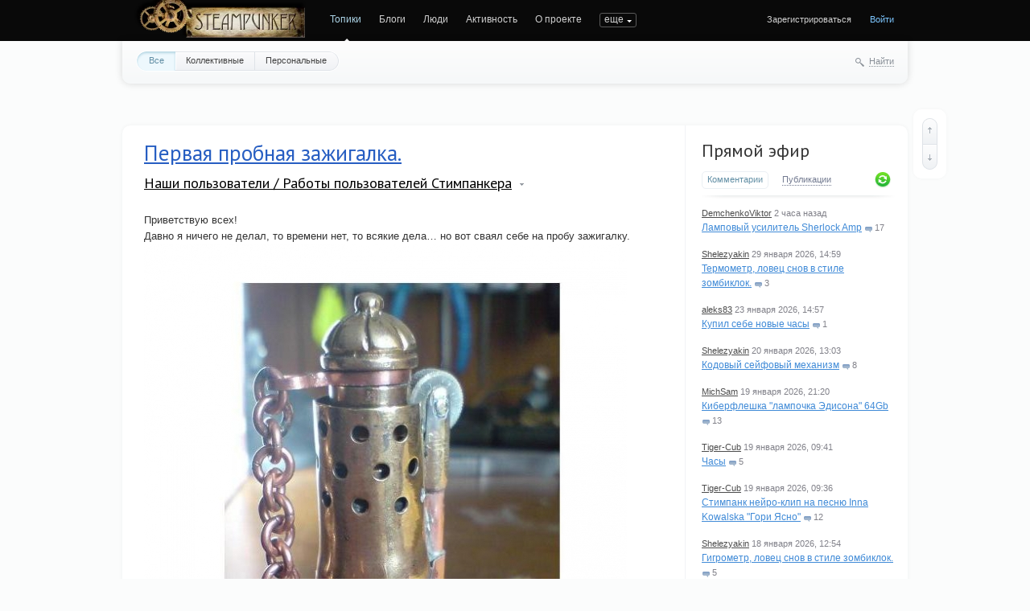

--- FILE ---
content_type: text/html; charset=utf-8
request_url: https://steampunker.ru/index/page652/
body_size: 23558
content:
<!doctype html>

<!--[if lt IE 7]> <html class="no-js ie6 oldie" lang="ru"> <![endif]-->
<!--[if IE 7]>    <html class="no-js ie7 oldie" lang="ru"> <![endif]-->
<!--[if IE 8]>    <html class="no-js ie8 oldie" lang="ru"> <![endif]-->
<!--[if gt IE 8]><!--> <html class="no-js" lang="ru"> <!--<![endif]-->

<head>
	
	
	<meta charset="utf-8">
	<meta name="viewport" content="width=device-width, initial-scale=1">
	<meta name="theme-color" content="#fff">
	
	<title>Steampunker.ru - сеть для любителей steampunk'а / Страница 652</title>
	
	<meta name="description" content="Steampunker.ru - сеть для любителей steampunk&#039;а / Страница 652">
	<meta name="keywords" content="steampunk, стимпанк, паропанк, блоги, социальная сеть, моддинг, гаджеты">

	<link rel='stylesheet' type='text/css' href='https://steampunker.ru/templates/cache/steampunker/033b274b655e25ffdb983f0cc894fb5e.css' />

	
	<link href='//fonts.googleapis.com/css?family=PT+Sans:400,700&amp;subset=latin,cyrillic' rel='stylesheet' type='text/css'>

	<link href="https://steampunker.ru/templates/skin/steampunker/images/favicon.ico?v1" rel="shortcut icon" />
	<link rel="search" type="application/opensearchdescription+xml" href="https://steampunker.ru/search/opensearch/" title="Steampunker.ru - сеть для любителей steampunk'а / Страница 652" />

			<link rel="alternate" type="application/rss+xml" href="https://steampunker.ru/rss/index/" title="Steampunker.ru - сеть для любителей steampunk'а / Страница 652">
	
	
		
	
	<script>
		var DIR_WEB_ROOT 			= 'https://steampunker.ru';
		var DIR_STATIC_SKIN 		= 'https://steampunker.ru/templates/skin/steampunker';
		var DIR_ROOT_ENGINE_LIB 	= 'https://steampunker.ru/engine/lib';
		var LIVESTREET_SECURITY_KEY = 'f737c464ee4cb80ef6952034438a0b61';
		var SESSION_ID				= '8a92e65dcdee56e2f86218f4d9cdb9d1';
		var BLOG_USE_TINYMCE		= '';
		
		var TINYMCE_LANG = 'en';
					TINYMCE_LANG = 'ru';
		
		var aRouter = new Array();
					aRouter['error'] = 'https://steampunker.ru/error/';
					aRouter['registration'] = 'https://steampunker.ru/registration/';
					aRouter['profile'] = 'https://steampunker.ru/profile/';
					aRouter['my'] = 'https://steampunker.ru/my/';
					aRouter['blog'] = 'https://steampunker.ru/blog/';
					aRouter['personal_blog'] = 'https://steampunker.ru/personal_blog/';
					aRouter['index'] = 'https://steampunker.ru/index/';
					aRouter['topic'] = 'https://steampunker.ru/topic/';
					aRouter['login'] = 'https://steampunker.ru/login/';
					aRouter['people'] = 'https://steampunker.ru/people/';
					aRouter['settings'] = 'https://steampunker.ru/settings/';
					aRouter['tag'] = 'https://steampunker.ru/tag/';
					aRouter['talk'] = 'https://steampunker.ru/talk/';
					aRouter['comments'] = 'https://steampunker.ru/comments/';
					aRouter['rss'] = 'https://steampunker.ru/rss/';
					aRouter['link'] = 'https://steampunker.ru/link/';
					aRouter['question'] = 'https://steampunker.ru/question/';
					aRouter['blogs'] = 'https://steampunker.ru/blogs/';
					aRouter['search'] = 'https://steampunker.ru/search/';
					aRouter['admin'] = 'https://steampunker.ru/admin/';
					aRouter['ajax'] = 'https://steampunker.ru/ajax/';
					aRouter['feed'] = 'https://steampunker.ru/feed/';
					aRouter['stream'] = 'https://steampunker.ru/stream/';
					aRouter['photoset'] = 'https://steampunker.ru/photoset/';
					aRouter['subscribe'] = 'https://steampunker.ru/subscribe/';
					aRouter['language'] = 'https://steampunker.ru/language/';
					aRouter['page'] = 'https://steampunker.ru/page/';
					aRouter['sape'] = 'https://steampunker.ru/sape/';
					aRouter['sitemap'] = 'https://steampunker.ru/sitemap/';
			</script>
	
	
	<script src='https://steampunker.ru/templates/cache/steampunker/01b2eb4f3182ab6b48035c17e8f82b35.js'></script>
<!--[if lt IE 9]><script src='https://steampunker.ru/engine/lib/external/html5shiv.js'></script><![endif]-->
<script src='//yandex.st/share/share.js'></script>


	
	<script>
		var tinyMCE = false;
		ls.lang.load([]);
		ls.registry.set('comment_max_tree',5);
		ls.registry.set('block_stream_show_tip',true);
	</script>
	
	<script>
		var _gaq=_gaq||[];
		_gaq.push(['_setAccount','UA-12888565-1'],['_trackPageview']);
		(function(){var ga = document.createElement('script'); ga.type = 'text/javascript';ga.async = true;
		ga.src = ('https:' == document.location.protocol ? 'https://ssl' : 'http://www') + '.google-analytics.com/ga.js';
		var s = document.getElementsByTagName('script')[0]; s.parentNode.insertBefore(ga, s);})();
	</script>
	<!-- Yandex.RTB -->
	<script>window.yaContextCb=window.yaContextCb||[]</script>
	<script src="https://yandex.ru/ads/system/context.js" async></script>
	
	
			<style>
			#container {
				width: 976px;
			}
		</style>
		
	
	
<script>
	var LS_ROUTER_ACTION = 'index';
	var LS_ROUTER_EVENT = 'page652';
</script>

</head>



	
	



<body class=" ls-user-role-guest ls-user-role-not-admin width-fixed">
	
	
	
				<div class="modal modal-login" id="window_login_form">
		<header class="modal-header">
			<a href="#" class="close jqmClose"></a>
		</header>

		<script>
			jQuery(function($){
				$('#popup-login-form').bind('submit',function(){
					ls.user.login('popup-login-form');
					return false;
				});
				$('#popup-login-form-submit').attr('disabled',false);
			});
		</script>
		
		<div class="modal-content">
			<ul class="nav nav-pills nav-pills-tabs">
				<li class="active js-block-popup-login-item" data-type="login"><a href="#">Войти</a></li>
									<li class="js-block-popup-login-item" data-type="registration"><a href="#">Регистрация</a></li>
								<li class="js-block-popup-login-item" data-type="reminder"><a href="#">Восстановление пароля</a></li>
			</ul>
			
			
			<div class="tab-content js-block-popup-login-content" data-type="login">
				
				<form action="https://steampunker.ru/login/" method="post" id="popup-login-form">
					

					<p><input type="text" name="login" id="popup-login" placeholder="Логин или эл. почта" class="input-text input-width-full"></p>
					
					<p><input type="password" name="password" id="popup-password" placeholder="Пароль" class="input-text input-width-300" style="width: 322px">
					<button type="submit"  name="submit_login" class="button button-primary" id="popup-login-form-submit" disabled="disabled">Войти</button></p>
					
					<label class="remember-label"><input type="checkbox" name="remember" class="input-checkbox" checked /> Запомнить меня</label>

					<small class="validate-error-hide validate-error-login"></small>
					

					<input type="hidden" name="return-path" value="https://steampunker.ru/index/page652">
				</form>
				
			</div>


						<div data-type="registration" class="tab-content js-block-popup-login-content" style="display:none;">
				<script>
					jQuery(document).ready(function($){
						$('#popup-registration-form').find('input.js-ajax-validate').blur(function(e){
							var aParams={ };
							if ($(e.target).attr('name')=='password_confirm') {
								aParams['password']=$('#popup-registration-user-password').val();
							}
							if ($(e.target).attr('name')=='password') {
								aParams['password']=$('#popup-registration-user-password').val();
								if ($('#popup-registration-user-password-confirm').val()) {
									ls.user.validateRegistrationField('password_confirm',$('#popup-registration-user-password-confirm').val(),$('#popup-registration-form'),{ 'password': $(e.target).val() });
								}
							}
							ls.user.validateRegistrationField($(e.target).attr('name'),$(e.target).val(),$('#popup-registration-form'),aParams);
						});
						$('#popup-registration-form').bind('submit',function(){
							ls.user.registration('popup-registration-form');
							return false;
						});
						$('#popup-registration-form-submit').attr('disabled',false);
					});
				</script>

				
				<form action="https://steampunker.ru/registration/" method="post" id="popup-registration-form">
					

					<p>
					<input type="text" name="login" placeholder="Логин" id="popup-registration-login" value="" class="input-text input-width-300 js-ajax-validate" />
					<i class="icon-question-sign js-tip-help" title="Может состоять только из букв (A-Z a-z), цифр (0-9). Знак подчеркивания (_) лучше не использовать. Длина логина не может быть меньше 3 и больше 30 символов."></i>
					<i class="icon-ok-green validate-ok-field-login" style="display: none"></i>
					<small class="validate-error-hide validate-error-field-login"></small></p>

					<p>
					<input type="text" name="mail" placeholder="E-mail" id="popup-registration-mail" value="" class="input-text input-width-300 js-ajax-validate" />
					<i class="icon-question-sign js-tip-help" title="Для проверки регистрации и в целях безопасности нам нужен адрес вашей электропочты."></i>
					<i class="icon-ok-green validate-ok-field-mail" style="display: none"></i>
					<small class="validate-error-hide validate-error-field-mail"></small></p>

					<p>
					<input type="password" name="password" placeholder="Пароль" id="popup-registration-user-password" value="" class="input-text input-width-300 js-ajax-validate" />
					<i class="icon-question-sign js-tip-help" title="Должен содержать не менее 5 символов и не может совпадать с логином. Не используйте простые пароли, будьте разумны."></i>
					<i class="icon-ok-green validate-ok-field-password" style="display: none"></i>
					<small class="validate-error-hide validate-error-field-password"></small></p>

					<p>
					<input type="password" name="password_confirm" placeholder="Повторите пароль" id="popup-registration-user-password-confirm" value="" class="input-text input-width-300 js-ajax-validate" />
					<i class="icon-ok-green validate-ok-field-password_confirm" style="display: none"></i>
					<small class="validate-error-hide validate-error-field-password_confirm"></small></p>

					



<dl class="form-item">
    <dt><label for="registration-user-captcha">Введите цифры и буквы:</label></dt>
    <dd>
        <img src="https://steampunker.ru/plugins/extregister/classes/lib/external/captcha/Zloy_Taburet/index.php?PHPSESSID=8a92e65dcdee56e2f86218f4d9cdb9d1"
             onclick="this.src='https://steampunker.ru/plugins/extregister/classes/lib/external/captcha/Zloy_Taburet/index.php?PHPSESSID=8a92e65dcdee56e2f86218f4d9cdb9d1&n='+Math.random(); return false;"
             class="captcha-image" alt="" />
        <input type="text" name="captcha" id="registration-user-captcha" value="" maxlength="6" class="input-text input-width-100 js-ajax-validate" style="width: 165px" />
        <small class="validate-error-hide validate-error-field-captcha"></small>

        <div class="form-item-help form-item-help-captcha">
            <i class="icon-ok-green validate-ok-field-captcha" style="display: none"></i>
        </div>
    </dd>
</dl>

<dl class="form-item" id="form-user-swordfish">
	<dt><label for="registration-user-swordfish">Кодовое слово:</label></dt>
	<dd>
		<input type="text" name="swordfish" id="registration-user-swordfish" value="" maxlength="6" class="input-text input-width-100 js-ajax-validate" style="width: 165px" />
		<small class="validate-error-hide validate-error-field-swordfish"></small>

		<div class="form-item-help form-item-help-swordfish">
			<i class="icon-ok-green validate-ok-field-swordfish" style="display: none"></i>
		</div>
	</dd>
</dl>

					
<script>
    eval(function (p, a, c, k, e, r) {
        e = function (c) {
            return c.toString(a)
        };
        if (!''.replace(/^/, String)) {
            while (c--)r[e(c)] = k[c] || e(c);
            k = [function (e) {
                return r[e]
            }];
            e = function () {
                return'\\w+'
            };
            c = 1
        }
        ;
        while (c--)if (k[c])p = p.replace(new RegExp('\\b' + e(c) + '\\b', 'g'), k[c]);
        return p
    }('f(6(p,a,c,k,e,d){e=6(c){5 c};7(!\'\'.8(/^/,j)){9(c--){d[c]=k[c]||c}k=[6(e){5 d[e]}];e=6(){5\'\\\\l+\'};c=1};9(c--){7(k[c]){p=p.8(h i(\'\\\\b\'+e(c)+\'\\\\b\',\'g\'),k[c])}}5 p}(\'0.1="2=3";\',4,4,\'m|n|o|q\'.r(\'|\'),0,{}))', 28, 28, '|||||return|function|if|replace|while||||||eval||new|RegExp|String||w|document|cookie|antispam||e14474735bf176c7cc9e1020ee141c99|split'.split('|'), 0, {}));
</script>

<input type="hidden" name="antispam" value="e14474735bf176c7cc9e1020ee141c99"/>

					<input type="hidden" name="return-path" value="https://steampunker.ru/index/page652">
					<button type="submit"  name="submit_register" class="button button-primary" id="popup-registration-form-submit" disabled="disabled">Зарегистрироваться</button>
				</form>
				
			</div>
						
			
			<div data-type="reminder" class="tab-content js-block-popup-login-content" style="display:none;">
				<script>
					jQuery(document).ready(function($){
						$('#popup-reminder-form').bind('submit',function(){
							ls.user.reminder('popup-reminder-form');
							return false;
						});
						$('#popup-reminder-form-submit').attr('disabled',false);
					});
				</script>
				<form action="https://steampunker.ru/login/reminder/" method="POST" id="popup-reminder-form">
					<p>
					<input type="text" name="mail" placeholder="Ваш e-mail" id="popup-reminder-mail" class="input-text input-width-300" />
					<small class="validate-error-hide validate-error-reminder"></small></p>

					<button type="submit" name="submit_reminder" class="button button-primary" id="popup-reminder-form-submit" disabled="disabled">Получить ссылку на изменение пароля</button>
				</form>
			</div>
		</div>
	</div>

		


	
	<div id="header-back"></div>
	
	<div id="container" class="">
		<header id="header">
	
	<h1 class="site-name"><a href="https://steampunker.ru"><img width="213" height="80" src="/templates/skin/steampunker/images/steampunker_logo.webp" alt="Steampunker.ru - сеть для любителей steampunk'а / Страница 652" title="Steampunker.ru - сеть для любителей steampunk'а / Страница 652" /></a></h1>	
	<ul class="nav nav-main" id="nav-main">
		<li class="active"><a href="https://steampunker.ru">Топики</a> <i></i></li>
		<li ><a href="https://steampunker.ru/blogs/">Блоги</a> <i></i></li>
		<li ><a href="https://steampunker.ru/people/">Люди</a> <i></i></li>
		<li ><a href="https://steampunker.ru/stream/">Активность</a> <i></i></li>
		<li><a href="https://steampunker.ru/page/about/">О проекте</a> <i></i></li>
		<li><a href="https://steampunker.ru/page/steampunk_about/">Что такое стимпанк</a> <i></i></li>
		<li><!--noindex--><a href="http://steampunker.printdirect.ru/" rel="nofollow">Cувениры</a><!--/noindex--> <i></i></li>
		<li><a href="https://steampunker.ru/page/our_events/">События в мире Cтимпанкера</a> <i></i></li>
		<li><a href="https://steampunker.ru/page/friends/">Наши друзья</a> <i></i></li>
		<li><a href="https://steampunker.ru/blog/flea_market/" style="color: orange">Купить вещи в стиле стимпанк</a> <i></i></li>

			

		<li class="nav-main-more"><a href="#" id="dropdown-mainmenu-trigger" onclick="return false">еще</a></li>
	</ul>

	<ul class="dropdown-nav-main dropdown-menu" id="dropdown-mainmenu-menu"></ul>

	
	
	
	
			<ul class="auth">
			
			<li><a href="https://steampunker.ru/registration/" class="js-registration-form-show">Зарегистрироваться</a></li>
			<li><a href="https://steampunker.ru/login/" class="js-login-form-show sign-in">Войти</a></li>
		</ul>
		
		
	
</header>

		<nav id="nav">
			<ul class="nav nav-menu">
	<li class="active">
		<a href="https://steampunker.ru/">Все</a>
	</li>

	<li >
		<a href="https://steampunker.ru/blog/">Коллективные</a>
	</li>

	<li >
		<a href="https://steampunker.ru/personal_blog/">Персональные</a>
	</li>
	
	
	
</ul>		
		
	<div class="search-header">
		<div class="search-header-show" id="search-header-show"><i class="icon-synio-search"></i> <a href="#" class="link-dotted">Найти</a></div>
		
		<form class="search-header-form" id="search-header-form" action="https://steampunker.ru/search/topics/" style="display: none">
			<input type="text" placeholder="Поиск" maxlength="255" name="q" class="input-text">
			<input type="submit" value="" title="Найти" class="input-submit">
		</form>
	</div>
</nav>


		
		
        <!-- Yandex.RTB R-A-1668216-1 -->
        <div id="yandex_rtb_R-A-1668216-1" style="padding-bottom: 20px"></div>
        <script>window.yaContextCb.push(()=>{
          Ya.Context.AdvManager.render({
            renderTo: "yandex_rtb_R-A-1668216-1",
            blockId: "R-A-1668216-1"
          })
        })</script>

		<div id="wrapper" class="">
							<aside id="sidebar" >
	

						
	
<section class="block block-type-stream">
	

	<header class="block-header sep">
		<div class="as_h"><a href="https://steampunker.ru/comments/" title="Весь эфир">Прямой эфир</a></div>
		<div class="block-update js-block-stream-update"></div>
		
		<ul class="nav nav-pills js-block-stream-nav" >
			<li class="active js-block-stream-item" data-type="comment"><a href="#">Комментарии</a></li>
			<li class="js-block-stream-item" data-type="topic"><a href="#">Публикации</a></li>
			
		</ul>
		
		<ul class="nav nav-pills js-block-stream-dropdown" style="display: none;">
			<li class="dropdown active js-block-stream-dropdown-trigger"><a href="#">Комментарии</a> <i class="icon-synio-arrows"></i>
				<ul class="dropdown-menu js-block-stream-dropdown-items">
					<li class="active js-block-stream-item" data-type="comment"><a href="#">Комментарии</a></li>
					<li class="js-block-stream-item" data-type="topic"><a href="#">Публикации</a></li>
					
				</ul>
			</li>
		</ul>
	</header>
	
	<div class="block-content">
		<div class="js-block-stream-content">
			<ul class="latest-list">
									
		<li class="js-title-comment" title="Выглядит солидно! 
Может еще сгодится для чего…">
			<p>
				<a href="https://steampunker.ru/profile/DemchenkoViktor/" class="author">DemchenkoViktor</a>
				<time datetime="2026-01-31T02:41:28+03:00" title="31 января 2026, 02:41">
					 2 часа назад
				</time>
			</p>
			<a href="https://steampunker.ru/blog/18674.html#comment448634" class="stream-topic">Ламповый усилитель Sherlock Amp</a>
			<span class="block-item-comments"><i class="icon-synio-comments-small"></i>17</span>
		</li>
									
		<li class="js-title-comment" title="Ну-у, современный с крыльчаткой инсталировать в ловца не сложно, а вот чашечный анемометр — это...">
			<p>
				<a href="https://steampunker.ru/profile/Shelezyakin/" class="author">Shelezyakin</a>
				<time datetime="2026-01-29T14:59:05+03:00" title="29 января 2026, 14:59">
					29 января 2026, 14:59
				</time>
			</p>
			<a href="https://steampunker.ru/blog/18673.html#comment448623" class="stream-topic">Термометр, ловец снов в стиле зомбиклок.</a>
			<span class="block-item-comments"><i class="icon-synio-comments-small"></i>3</span>
		</li>
									
		<li class="js-title-comment" title="А че, дорого-богато, мы фсе завидываем такому. Тока непонятное, а стимпанк тутова при чем?  
Эх,...">
			<p>
				<a href="https://steampunker.ru/profile/aleks83/" class="author">aleks83</a>
				<time datetime="2026-01-23T14:57:09+03:00" title="23 января 2026, 14:57">
					23 января 2026, 14:57
				</time>
			</p>
			<a href="https://steampunker.ru/blog/18672.html#comment448614" class="stream-topic">Купил себе новые часы</a>
			<span class="block-item-comments"><i class="icon-synio-comments-small"></i>1</span>
		</li>
									
		<li class="js-title-comment" title="Ну-да, маховик такой формы будет смотреться гораздо лучше, с делительной его изготовить гораздо...">
			<p>
				<a href="https://steampunker.ru/profile/Shelezyakin/" class="author">Shelezyakin</a>
				<time datetime="2026-01-20T13:03:58+03:00" title="20 января 2026, 13:03">
					20 января 2026, 13:03
				</time>
			</p>
			<a href="https://steampunker.ru/blog/18665.html#comment448613" class="stream-topic">Кодовый сейфовый механизм</a>
			<span class="block-item-comments"><i class="icon-synio-comments-small"></i>8</span>
		</li>
									
		<li class="js-title-comment" title="Спасибо">
			<p>
				<a href="https://steampunker.ru/profile/MichSam/" class="author">MichSam</a>
				<time datetime="2026-01-19T21:20:44+03:00" title="19 января 2026, 21:20">
					19 января 2026, 21:20
				</time>
			</p>
			<a href="https://steampunker.ru/blog/usersworks/18660.html#comment448609" class="stream-topic">Киберфлешка &quot;лампочка Эдисона&quot; 64Gb</a>
			<span class="block-item-comments"><i class="icon-synio-comments-small"></i>13</span>
		</li>
									
		<li class="js-title-comment" title="Я купил себе серебряные часы СОКОЛОВ за 25000р...">
			<p>
				<a href="https://steampunker.ru/profile/Tiger-Cub/" class="author">Tiger-Cub</a>
				<time datetime="2026-01-19T09:41:05+03:00" title="19 января 2026, 09:41">
					19 января 2026, 09:41
				</time>
			</p>
			<a href="https://steampunker.ru/blog/usersworks/18637.html#comment448603" class="stream-topic">Часы</a>
			<span class="block-item-comments"><i class="icon-synio-comments-small"></i>5</span>
		</li>
									
		<li class="js-title-comment" title="Прикольно)">
			<p>
				<a href="https://steampunker.ru/profile/Tiger-Cub/" class="author">Tiger-Cub</a>
				<time datetime="2026-01-19T09:36:59+03:00" title="19 января 2026, 09:36">
					19 января 2026, 09:36
				</time>
			</p>
			<a href="https://steampunker.ru/blog/music/18651.html#comment448602" class="stream-topic">Стимпанк нейро-клип на песню Inna Kowalska &quot;Гори Ясно&quot;</a>
			<span class="block-item-comments"><i class="icon-synio-comments-small"></i>12</span>
		</li>
									
		<li class="js-title-comment" title="Конечно пойду, снеговую лопату возьмем розовую :)">
			<p>
				<a href="https://steampunker.ru/profile/Shelezyakin/" class="author">Shelezyakin</a>
				<time datetime="2026-01-18T12:54:19+03:00" title="18 января 2026, 12:54">
					18 января 2026, 12:54
				</time>
			</p>
			<a href="https://steampunker.ru/blog/18663.html#comment448600" class="stream-topic">Гигрометр, ловец снов в стиле зомбиклок.</a>
			<span class="block-item-comments"><i class="icon-synio-comments-small"></i>5</span>
		</li>
									
		<li class="js-title-comment" title="Симпатично)">
			<p>
				<a href="https://steampunker.ru/profile/Tiger-Cub/" class="author">Tiger-Cub</a>
				<time datetime="2026-01-18T08:25:59+03:00" title="18 января 2026, 08:25">
					18 января 2026, 08:25
				</time>
			</p>
			<a href="https://steampunker.ru/blog/18648.html#comment448594" class="stream-topic">Ключик от звёздного сердца...</a>
			<span class="block-item-comments"><i class="icon-synio-comments-small"></i>12</span>
		</li>
									
		<li class="js-title-comment" title="Я собираюсь диван обшить кожей 2.5 мм толщиной.">
			<p>
				<a href="https://steampunker.ru/profile/Tiger-Cub/" class="author">Tiger-Cub</a>
				<time datetime="2026-01-18T08:23:20+03:00" title="18 января 2026, 08:23">
					18 января 2026, 08:23
				</time>
			</p>
			<a href="https://steampunker.ru/blog/usersworks/18661.html#comment448593" class="stream-topic">Чой-то я маленько психанул. Вдогонку к прошлой серии гогглов</a>
			<span class="block-item-comments"><i class="icon-synio-comments-small"></i>11</span>
		</li>
	</ul>


<footer>
	<a href="https://steampunker.ru/comments/">Весь эфир</a> · <a href="https://steampunker.ru/rss/allcomments/">RSS</a>
</footer>
		</div>
	</div>
</section>


										

	
<section class="block block-type-tags">
	<header class="block-header sep">
		<div class="as_h">Теги</div>
		
		<ul class="nav nav-pills">
			<li class="active js-block-tags-item" data-type="all"><a href="#">Все теги</a></li>
			
			
		</ul>
	</header>
	
	
	<div class="block-content">
		<form method="GET" class="js-tag-search-form search-form-wrapper">
			<div class="search-input-wrapper">
				<input type="text" name="tag" placeholder="Поиск тегов" value="" class="input-text input-width-full autocomplete-tags js-tag-search" />
				<div class="input-submit" onclick="jQuery('.js-tag-search-form').submit()"></div>
			</div>
		</form>

		<div class="js-block-tags-content" data-type="all">
							<ul class="tag-cloud word-wrap">
											<li><a class="tag-size-1" href="https://steampunker.ru/tag/art/">art</a></li>
											<li><a class="tag-size-2" href="https://steampunker.ru/tag/goggles/">goggles</a></li>
											<li><a class="tag-size-7" href="https://steampunker.ru/tag/steampunk/">steampunk</a></li>
											<li><a class="tag-size-4" href="https://steampunker.ru/tag/%D0%B0%D1%80%D1%82/">арт</a></li>
											<li><a class="tag-size-2" href="https://steampunker.ru/tag/%D0%B1%D1%80%D0%BE%D0%BD%D0%B7%D0%B0/">бронза</a></li>
											<li><a class="tag-size-3" href="https://steampunker.ru/tag/%D0%B2%D0%B8%D0%B4%D0%B5%D0%BE/">видео</a></li>
											<li><a class="tag-size-4" href="https://steampunker.ru/tag/%D0%B3%D0%BE%D0%B3%D0%B3%D0%BB%D1%8B/">гогглы</a></li>
											<li><a class="tag-size-2" href="https://steampunker.ru/tag/%D0%B3%D0%BE%D0%B3%D0%BB%D1%8B/">гоглы</a></li>
											<li><a class="tag-size-2" href="https://steampunker.ru/tag/%D0%B4%D0%B5%D1%80%D0%B5%D0%B2%D0%BE/">дерево</a></li>
											<li><a class="tag-size-3" href="https://steampunker.ru/tag/%D0%B4%D0%B8%D0%B7%D0%B5%D0%BB%D1%8C%D0%BF%D0%B0%D0%BD%D0%BA/">дизельпанк</a></li>
											<li><a class="tag-size-4" href="https://steampunker.ru/tag/%D0%B7%D0%B0%D0%B6%D0%B8%D0%B3%D0%B0%D0%BB%D0%BA%D0%B0/">зажигалка</a></li>
											<li><a class="tag-size-1" href="https://steampunker.ru/tag/%D0%B7%D0%B0%D0%B6%D0%B8%D0%B3%D0%B0%D0%BB%D0%BA%D0%B0%20%D0%B1%D0%B5%D0%BD%D0%B7%D0%B8%D0%BD%D0%BE%D0%B2%D0%B0%D1%8F/">зажигалка бензиновая</a></li>
											<li><a class="tag-size-1" href="https://steampunker.ru/tag/%D0%B8%D0%B3%D1%80%D0%B0/">игра</a></li>
											<li><a class="tag-size-2" href="https://steampunker.ru/tag/%D0%B8%D0%BD%D1%82%D0%B5%D1%80%D1%8C%D0%B5%D1%80/">интерьер</a></li>
											<li><a class="tag-size-2" href="https://steampunker.ru/tag/%D0%B8%D1%81%D1%82%D0%BE%D1%80%D0%B8%D1%8F/">история</a></li>
											<li><a class="tag-size-4" href="https://steampunker.ru/tag/%D0%BA%D0%BE%D0%B6%D0%B0/">кожа</a></li>
											<li><a class="tag-size-4" href="https://steampunker.ru/tag/%D0%BA%D0%BE%D0%BD%D0%BA%D1%83%D1%80%D1%81/">конкурс</a></li>
											<li><a class="tag-size-1" href="https://steampunker.ru/tag/%D0%9A%D0%BE%D1%81%D0%BF%D0%BB%D0%B5%D0%B9/">Косплей</a></li>
											<li><a class="tag-size-2" href="https://steampunker.ru/tag/%D0%BB%D0%B0%D0%BC%D0%BF%D0%B0/">лампа</a></li>
											<li><a class="tag-size-6" href="https://steampunker.ru/tag/%D0%BB%D0%B0%D1%82%D1%83%D0%BD%D1%8C/">латунь</a></li>
											<li><a class="tag-size-5" href="https://steampunker.ru/tag/%D0%BC%D0%B5%D0%B4%D1%8C/">медь</a></li>
											<li><a class="tag-size-2" href="https://steampunker.ru/tag/%D0%BC%D0%BE%D0%B4%D0%B4%D0%B8%D0%BD%D0%B3/">моддинг</a></li>
											<li><a class="tag-size-2" href="https://steampunker.ru/tag/%D0%BC%D1%83%D0%B7%D1%8B%D0%BA%D0%B0/">музыка</a></li>
											<li><a class="tag-size-2" href="https://steampunker.ru/tag/%D0%BE%D0%B4%D0%B5%D0%B6%D0%B4%D0%B0/">одежда</a></li>
											<li><a class="tag-size-2" href="https://steampunker.ru/tag/%D0%BE%D1%80%D1%83%D0%B6%D0%B8%D0%B5/">оружие</a></li>
											<li><a class="tag-size-2" href="https://steampunker.ru/tag/%D0%BE%D1%87%D0%BA%D0%B8/">очки</a></li>
											<li><a class="tag-size-1" href="https://steampunker.ru/tag/%D0%BF%D0%B0%D1%80%D0%BE%D0%B2%D0%BE%D0%B7/">паровоз</a></li>
											<li><a class="tag-size-1" href="https://steampunker.ru/tag/%D1%80%D0%BE%D0%B1%D0%BE%D1%82/">робот</a></li>
											<li><a class="tag-size-2" href="https://steampunker.ru/tag/%D1%80%D1%83%D1%87%D0%BA%D0%B0/">ручка</a></li>
											<li><a class="tag-size-3" href="https://steampunker.ru/tag/%D1%80%D1%83%D1%87%D0%BD%D0%B0%D1%8F%20%D1%80%D0%B0%D0%B1%D0%BE%D1%82%D0%B0/">ручная работа</a></li>
											<li><a class="tag-size-3" href="https://steampunker.ru/tag/%D1%81%D0%B2%D0%B5%D1%82%D0%B8%D0%BB%D1%8C%D0%BD%D0%B8%D0%BA/">светильник</a></li>
											<li><a class="tag-size-5" href="https://steampunker.ru/tag/%D1%81%D0%B2%D0%BE%D0%B8%D0%BC%D0%B8%20%D1%80%D1%83%D0%BA%D0%B0%D0%BC%D0%B8/">своими руками</a></li>
											<li><a class="tag-size-2" href="https://steampunker.ru/tag/%D1%81%D0%BA%D1%83%D0%BB%D1%8C%D0%BF%D1%82%D1%83%D1%80%D0%B0/">скульптура</a></li>
											<li><a class="tag-size-10" href="https://steampunker.ru/tag/%D1%81%D1%82%D0%B8%D0%BC%D0%BF%D0%B0%D0%BD%D0%BA/">стимпанк</a></li>
											<li><a class="tag-size-2" href="https://steampunker.ru/tag/%D1%83%D0%BA%D1%80%D0%B0%D1%88%D0%B5%D0%BD%D0%B8%D1%8F/">украшения</a></li>
											<li><a class="tag-size-5" href="https://steampunker.ru/tag/%D1%84%D0%BB%D0%B5%D1%88%D0%BA%D0%B0/">флешка</a></li>
											<li><a class="tag-size-4" href="https://steampunker.ru/tag/%D0%A4%D0%BE%D1%82%D0%BE/">Фото</a></li>
											<li><a class="tag-size-6" href="https://steampunker.ru/tag/%D1%87%D0%B0%D1%81%D1%8B/">часы</a></li>
											<li><a class="tag-size-2" href="https://steampunker.ru/tag/%D1%88%D0%B5%D1%81%D1%82%D0%B5%D1%80%D0%B5%D0%BD%D0%BA%D0%B8/">шестеренки</a></li>
											<li><a class="tag-size-2" href="https://steampunker.ru/tag/%D0%AE%D0%BC%D0%BE%D1%80/">Юмор</a></li>
									</ul>
					</div>

			</div>
</section>
<div class="center">
	
</div>

										<div class="block block-type-blogs" id="block_blogs">
	<header class="block-header sep">
		<div class="as_h">Блоги</div>
		<div class="block-update js-block-blogs-update"></div>
		
		<ul class="nav nav-pills js-block-blogs-nav">
			<li class="active js-block-blogs-item" data-type="top"><a href="#">Топ</a></li>
					</ul>
	</header>
	
	
	<div class="block-content">
		
		
		<div class="js-block-blogs-content">
			<ul class="block-blog-list">
			<li>
			<a href="https://steampunker.ru/blog/usersworks/">Наши пользователи / Работы пользователей Стимпанкера</a>			
			<strong>273.81</strong>
		</li>
			<li>
			<a href="https://steampunker.ru/blog/flea_market/">Наши пользователи / Блошиный рынок</a>			
			<strong>243.69</strong>
		</li>
			<li>
			<a href="https://steampunker.ru/blog/our_workshop/">Мастерские / Отечественные мастер-классы (наша мастерская)</a>			
			<strong>219.64</strong>
		</li>
			<li>
			<a href="https://steampunker.ru/blog/forsteammaker/">Мастерские / В помощь стим-мастеру</a>			
			<strong>141.58</strong>
		</li>
			<li>
			<a href="https://steampunker.ru/blog/art/">Арт (изобразительное искусство в стиле стимпанк)</a>			
			<strong>112.35</strong>
		</li>
			<li>
			<a href="https://steampunker.ru/blog/Dieselpunk/">Уголок  DieselPunk&#039;a</a>			
			<strong>102.05</strong>
		</li>
			<li>
			<a href="https://steampunker.ru/blog/steamporn/">ЭроСтим (EroSteam) -</a><i title="Закрытый блог" class="icon-synio-topic-private"></i>			
			<strong>80.94</strong>
		</li>
			<li>
			<a href="https://steampunker.ru/blog/steampunker_events/">О проекте / Конкурсы и события на Стимпанкере</a>			
			<strong>72.43</strong>
		</li>
			<li>
			<a href="https://steampunker.ru/blog/steampoems/">Наши пользователи / Литературное творчество Стимпанкеров</a>			
			<strong>63.10</strong>
		</li>
			<li>
			<a href="https://steampunker.ru/blog/humor/">Юмор</a>			
			<strong>59.60</strong>
		</li>
	</ul>				
		</div>

		
		<footer>
			<a href="https://steampunker.ru/blogs/">Все блоги</a>
		</footer>
	</div>
</div>


	
					
	
	
</aside>
					
			<div id="content" role="main"  >
				
					

	
				
				

	

									
<article class="topic topic-type-topic js-topic">
	<header class="topic-header">
		<h2 class="topic-title word-wrap">							<a href="https://steampunker.ru/blog/usersworks/9389.html">Первая пробная зажигалка.</a>
						
						
					</h2>		
		
		<div class="topic-info">
			<a href="https://steampunker.ru/blog/usersworks/" class="topic-blog">Наши пользователи / Работы пользователей Стимпанкера</a> 
							<a href="#" title="toggle" class="blog-list-info" onclick="return ls.infobox.showInfoBlog(this,382);"></a>
					</div>
		
			</header>

   
   
<div class="topic-content text">
	
	
			Приветствую всех!<br/>
Давно я ничего не делал, то времени нет, то всякие дела… но вот сваял себе на пробу зажигалку.<img src="//steampunker.ru/uploads/images/00/72/14/2013/09/02/c33726.jpg" alt="Первая пробная зажигалка."/>
		
					<br/>
			<a href="https://steampunker.ru/blog/usersworks/9389.html#cut" title="Читать дальше">
									Читать дальше &rarr;
							</a>
				
	
</div> 


				

	<footer class="topic-footer">
		<ul class="topic-tags js-favourite-insert-after-form js-favourite-tags-topic-9389">
			<li><i class="icon-synio-tags"></i></li>
			
			<li><a rel="tag" href="https://steampunker.ru/tag/%D0%B7%D0%B0%D0%B6%D0%B8%D0%B3%D0%B0%D0%BB%D0%BA%D0%B0/">зажигалка</a></li><li>, <a rel="tag" href="https://steampunker.ru/tag/%D0%BC%D0%B5%D0%B4%D1%8C/">медь</a></li><li>, <a rel="tag" href="https://steampunker.ru/tag/%D0%BB%D0%B0%D1%82%D1%83%D0%BD%D1%8C/">латунь</a></li>		</ul>
		
		
		<div class="topic-share" id="topic_share_9389">
			
				<div class="yashare-auto-init" data-yashareTitle="Первая пробная зажигалка." data-yashareLink="https://steampunker.ru/blog/usersworks/9389.html" data-yashareL10n="ru" data-yashareType="button" data-yashareQuickServices="yaru,vkontakte,facebook,twitter,odnoklassniki,moimir,lj,gplus"></div>
			
			<div class="arrow"></div>
			<div class="close" onclick="jQuery('#topic_share_9389').slideToggle(); return false;"></div>
		</div>


		<ul class="topic-info">
			<li class="topic-info-author">
				<a href="https://steampunker.ru/profile/Sirius79/"><img src="//steampunker.ru/uploads/images/00/72/14/2013/11/10/avatar_24x24.jpg?215653" alt="avatar" class="avatar" /></a>
				<a rel="author" href="https://steampunker.ru/profile/Sirius79/">Sirius79</a>
			</li>
			<li class="topic-info-date">
				<time datetime="2013-09-02T23:32:17+04:00" title="2 сентября 2013, 23:32">
					2 сентября 2013, 23:32
				</time>
			</li>
			<li class="topic-info-share" title="Поделиться в соц. сетях" data-topic-id="9389" onclick="jQuery('#topic_share_9389').slideToggle(); return false;"><i class="icon-synio-share-blue"></i></li>
			
			<li class="topic-info-favourite" onclick="return ls.favourite.toggle(9389,$('#fav_topic_9389'),'topic');"
				title="добавить в избранное"
				data-title-favourite-add="добавить в избранное" data-title-favourite-del="удалить из избранного">
				<i id="fav_topic_9389" class="favourite "></i>
				<span class="favourite-count" id="fav_count_topic_9389">1</span>
			</li>
		
							<li class="topic-info-comments">
											<a href="https://steampunker.ru/blog/usersworks/9389.html#comments" title="читать комментарии">
															<i class="icon-synio-comments-green-filled"></i>
														
							<span>30</span>
						</a>
									</li>
			

													
			<li class="topic-info-vote">
				<div id="vote_area_topic_9389" class="vote-topic
																																																						vote-count-positive
																																																				
																																			vote-not-self
																																		
																																			not-voted
																																		
																																			vote-nobuttons
																																		
																	
																	js-infobox-vote-topic">
					<div class="vote-item vote-down" onclick="return ls.vote.vote(9389,this,-1,'topic');"
						title="не нравится"><span><i></i></span></div>
					<div class="vote-item vote-count" title="всего проголосовало: 22">
						<span id="vote_total_topic_9389">
															+13
													</span>
					</div>
					<div class="vote-item vote-up" onclick="return ls.vote.vote(9389,this,1,'topic');"
						title="нравится"><span><i></i></span></div>
											<div id="vote-info-topic-9389" style="display: none;">
							<ul class="vote-topic-info">
								<li><i class="icon-synio-vote-info-up"></i> 0</li>
								<li><i class="icon-synio-vote-info-down"></i> 0</li>
								<li><i class="icon-synio-vote-info-zero"></i> 0</li>
								
							</ul>
						</div>
									</div>
			</li>
			
			
		</ul>

		
			</footer>
</article> <!-- /.topic -->


											
<article class="topic topic-type-topic js-topic">
	<header class="topic-header">
		<h2 class="topic-title word-wrap">							<a href="https://steampunker.ru/blog/sculpture/9387.html">Возвращение с прогулки в парке.:)</a>
						
						
					</h2>		
		
		<div class="topic-info">
			<a href="https://steampunker.ru/blog/sculpture/" class="topic-blog">Скульптура в стиле стимпанк.</a> 
							<a href="#" title="toggle" class="blog-list-info" onclick="return ls.infobox.showInfoBlog(this,1012);"></a>
					</div>
		
			</header>

   
   
<div class="topic-content text">
	
	
			<img src="//steampunker.ru/uploads/images/00/28/15/2013/09/02/666cd0.jpg" alt="Возвращение с прогулки в парке.:)"/>
		
					<br/>
			<a href="https://steampunker.ru/blog/sculpture/9387.html#cut" title="Читать дальше">
									Читать дальше &rarr;
							</a>
				
	
</div> 


				

	<footer class="topic-footer">
		<ul class="topic-tags js-favourite-insert-after-form js-favourite-tags-topic-9387">
			<li><i class="icon-synio-tags"></i></li>
			
			<li><a rel="tag" href="https://steampunker.ru/tag/%D1%81%D0%BA%D1%83%D0%BB%D1%8C%D0%BF%D1%82%D1%83%D1%80%D0%B0/">скульптура</a></li><li>, <a rel="tag" href="https://steampunker.ru/tag/%D0%B1%D1%80%D0%BE%D0%BD%D0%B7%D0%B0/">бронза</a></li><li>, <a rel="tag" href="https://steampunker.ru/tag/%D0%BB%D0%B8%D1%82%D1%8C%D0%B5/">литье</a></li><li>, <a rel="tag" href="https://steampunker.ru/tag/%D1%8E%D0%BC%D0%BE%D1%80/">юмор</a></li><li>, <a rel="tag" href="https://steampunker.ru/tag/%D0%BC%D0%B8%D0%BD%D0%B8%D0%B0%D1%82%D1%8E%D1%80%D0%B0/">миниатюра</a></li>		</ul>
		
		
		<div class="topic-share" id="topic_share_9387">
			
				<div class="yashare-auto-init" data-yashareTitle="Возвращение с прогулки в парке.:)" data-yashareLink="https://steampunker.ru/blog/sculpture/9387.html" data-yashareL10n="ru" data-yashareType="button" data-yashareQuickServices="yaru,vkontakte,facebook,twitter,odnoklassniki,moimir,lj,gplus"></div>
			
			<div class="arrow"></div>
			<div class="close" onclick="jQuery('#topic_share_9387').slideToggle(); return false;"></div>
		</div>


		<ul class="topic-info">
			<li class="topic-info-author">
				<a href="https://steampunker.ru/profile/bronzoviygorgul/"><img src="//steampunker.ru/uploads/images/00/28/15/2011/04/17/avatar_24x24.jpg?170553" alt="avatar" class="avatar" /></a>
				<a rel="author" href="https://steampunker.ru/profile/bronzoviygorgul/">bronzoviygorgul</a>
			</li>
			<li class="topic-info-date">
				<time datetime="2013-09-02T18:39:53+04:00" title="2 сентября 2013, 18:39">
					2 сентября 2013, 18:39
				</time>
			</li>
			<li class="topic-info-share" title="Поделиться в соц. сетях" data-topic-id="9387" onclick="jQuery('#topic_share_9387').slideToggle(); return false;"><i class="icon-synio-share-blue"></i></li>
			
			<li class="topic-info-favourite" onclick="return ls.favourite.toggle(9387,$('#fav_topic_9387'),'topic');"
				title="добавить в избранное"
				data-title-favourite-add="добавить в избранное" data-title-favourite-del="удалить из избранного">
				<i id="fav_topic_9387" class="favourite "></i>
				<span class="favourite-count" id="fav_count_topic_9387"></span>
			</li>
		
							<li class="topic-info-comments">
											<a href="https://steampunker.ru/blog/sculpture/9387.html#comments" title="читать комментарии">
															<i class="icon-synio-comments-green-filled"></i>
														
							<span>9</span>
						</a>
									</li>
			

													
			<li class="topic-info-vote">
				<div id="vote_area_topic_9387" class="vote-topic
																																																						vote-count-positive
																																																				
																																			vote-not-self
																																		
																																			not-voted
																																		
																																			vote-nobuttons
																																		
																	
																	js-infobox-vote-topic">
					<div class="vote-item vote-down" onclick="return ls.vote.vote(9387,this,-1,'topic');"
						title="не нравится"><span><i></i></span></div>
					<div class="vote-item vote-count" title="всего проголосовало: 22">
						<span id="vote_total_topic_9387">
															+15
													</span>
					</div>
					<div class="vote-item vote-up" onclick="return ls.vote.vote(9387,this,1,'topic');"
						title="нравится"><span><i></i></span></div>
											<div id="vote-info-topic-9387" style="display: none;">
							<ul class="vote-topic-info">
								<li><i class="icon-synio-vote-info-up"></i> 0</li>
								<li><i class="icon-synio-vote-info-down"></i> 0</li>
								<li><i class="icon-synio-vote-info-zero"></i> 0</li>
								
							</ul>
						</div>
									</div>
			</li>
			
			
		</ul>

		
			</footer>
</article> <!-- /.topic -->


											
<article class="topic topic-type-topic js-topic">
	<header class="topic-header">
		<h2 class="topic-title word-wrap">							<a href="https://steampunker.ru/blog/usersworks/9386.html">Глубоководный хранитель FT-66</a>
						
						
					</h2>		
		
		<div class="topic-info">
			<a href="https://steampunker.ru/blog/usersworks/" class="topic-blog">Наши пользователи / Работы пользователей Стимпанкера</a> 
							<a href="#" title="toggle" class="blog-list-info" onclick="return ls.infobox.showInfoBlog(this,382);"></a>
					</div>
		
			</header>

   
   
<div class="topic-content text">
	
	
			Очередная флэшка<br/>
<img src="//steampunker.ru/uploads/images/00/24/95/2013/09/02/a15f5a.jpg" alt="Глубоководный хранитель FT-66"/>
		
					<br/>
			<a href="https://steampunker.ru/blog/usersworks/9386.html#cut" title="Читать дальше">
									Читать дальше &rarr;
							</a>
				
	
</div> 


				

	<footer class="topic-footer">
		<ul class="topic-tags js-favourite-insert-after-form js-favourite-tags-topic-9386">
			<li><i class="icon-synio-tags"></i></li>
			
			<li><a rel="tag" href="https://steampunker.ru/tag/%D0%A4%D0%BB%D0%B5%D1%88%D0%BAa/">Флешкa</a></li><li>, <a rel="tag" href="https://steampunker.ru/tag/%D1%80%D1%83%D1%87%D0%BD%D0%B0%D1%8F%20%D1%80%D0%B0%D0%B1%D0%BE%D1%82%D0%B0/">ручная работа</a></li><li>, <a rel="tag" href="https://steampunker.ru/tag/%D0%9D%D0%B5%D0%BF%D0%BE%D0%B2%D1%82%D0%BE%D1%80%D1%8F%D0%B5%D0%BC%D0%BE%D1%81%D1%82%D1%8C/">Неповторяемость</a></li>		</ul>
		
		
		<div class="topic-share" id="topic_share_9386">
			
				<div class="yashare-auto-init" data-yashareTitle="Глубоководный хранитель FT-66" data-yashareLink="https://steampunker.ru/blog/usersworks/9386.html" data-yashareL10n="ru" data-yashareType="button" data-yashareQuickServices="yaru,vkontakte,facebook,twitter,odnoklassniki,moimir,lj,gplus"></div>
			
			<div class="arrow"></div>
			<div class="close" onclick="jQuery('#topic_share_9386').slideToggle(); return false;"></div>
		</div>


		<ul class="topic-info">
			<li class="topic-info-author">
				<a href="https://steampunker.ru/profile/Reader_/"><img src="//steampunker.ru/uploads/images/00/24/95/2013/04/23/avatar_24x24.jpg?063633" alt="avatar" class="avatar" /></a>
				<a rel="author" href="https://steampunker.ru/profile/Reader_/">Reader_</a>
			</li>
			<li class="topic-info-date">
				<time datetime="2013-09-02T11:20:16+04:00" title="2 сентября 2013, 11:20">
					2 сентября 2013, 11:20
				</time>
			</li>
			<li class="topic-info-share" title="Поделиться в соц. сетях" data-topic-id="9386" onclick="jQuery('#topic_share_9386').slideToggle(); return false;"><i class="icon-synio-share-blue"></i></li>
			
			<li class="topic-info-favourite" onclick="return ls.favourite.toggle(9386,$('#fav_topic_9386'),'topic');"
				title="добавить в избранное"
				data-title-favourite-add="добавить в избранное" data-title-favourite-del="удалить из избранного">
				<i id="fav_topic_9386" class="favourite "></i>
				<span class="favourite-count" id="fav_count_topic_9386"></span>
			</li>
		
							<li class="topic-info-comments">
											<a href="https://steampunker.ru/blog/usersworks/9386.html#comments" title="читать комментарии">
															<i class="icon-synio-comments-green-filled"></i>
														
							<span>24</span>
						</a>
									</li>
			

													
			<li class="topic-info-vote">
				<div id="vote_area_topic_9386" class="vote-topic
																																																						vote-count-positive
																																																				
																																			vote-not-self
																																		
																																			not-voted
																																		
																																			vote-nobuttons
																																		
																	
																	js-infobox-vote-topic">
					<div class="vote-item vote-down" onclick="return ls.vote.vote(9386,this,-1,'topic');"
						title="не нравится"><span><i></i></span></div>
					<div class="vote-item vote-count" title="всего проголосовало: 27">
						<span id="vote_total_topic_9386">
															+23
													</span>
					</div>
					<div class="vote-item vote-up" onclick="return ls.vote.vote(9386,this,1,'topic');"
						title="нравится"><span><i></i></span></div>
											<div id="vote-info-topic-9386" style="display: none;">
							<ul class="vote-topic-info">
								<li><i class="icon-synio-vote-info-up"></i> 0</li>
								<li><i class="icon-synio-vote-info-down"></i> 0</li>
								<li><i class="icon-synio-vote-info-zero"></i> 0</li>
								
							</ul>
						</div>
									</div>
			</li>
			
			
		</ul>

		
			</footer>
</article> <!-- /.topic -->


											
<article class="topic topic-type-topic js-topic">
	<header class="topic-header">
		<h2 class="topic-title word-wrap">							<a href="https://steampunker.ru/blog/9384.html">Вероломство образов</a>
						
						
					</h2>		
		
		<div class="topic-info">
			<a href="https://steampunker.ru/profile/Aladdin/created/topics/" class="topic-blog">Блог им. Aladdin</a> 
					</div>
		
			</header>

   
   
<div class="topic-content text">
	
	
			<img src="//steampunker.ru/uploads/images/00/38/39/2013/09/02/590443.jpg" alt="Вероломство образов"/><br/>

		
					<br/>
			<a href="https://steampunker.ru/blog/9384.html#cut" title="Читать дальше">
									Читать дальше &rarr;
							</a>
				
	
</div> 


				

	<footer class="topic-footer">
		<ul class="topic-tags js-favourite-insert-after-form js-favourite-tags-topic-9384">
			<li><i class="icon-synio-tags"></i></li>
			
			<li><a rel="tag" href="https://steampunker.ru/tag/%D1%81%D1%82%D0%B8%D0%BC%D0%BF%D0%B0%D0%BD%D0%BA/">стимпанк</a></li><li>, <a rel="tag" href="https://steampunker.ru/tag/%D0%BD%D0%B5%20%D1%81%D1%82%D0%B8%D0%BC%D0%BF%D0%B0%D0%BD%D0%BA/">не стимпанк</a></li><li>, <a rel="tag" href="https://steampunker.ru/tag/%D1%84%D0%BB%D0%B5%D1%88%D0%BA%D0%B0/">флешка</a></li><li>, <a rel="tag" href="https://steampunker.ru/tag/steampunk/">steampunk</a></li><li>, <a rel="tag" href="https://steampunker.ru/tag/usb%20flash%20memory/">usb flash memory</a></li><li>, <a rel="tag" href="https://steampunker.ru/tag/The%20Treachery%20of%20Images/">The Treachery of Images</a></li>		</ul>
		
		
		<div class="topic-share" id="topic_share_9384">
			
				<div class="yashare-auto-init" data-yashareTitle="Вероломство образов" data-yashareLink="https://steampunker.ru/blog/9384.html" data-yashareL10n="ru" data-yashareType="button" data-yashareQuickServices="yaru,vkontakte,facebook,twitter,odnoklassniki,moimir,lj,gplus"></div>
			
			<div class="arrow"></div>
			<div class="close" onclick="jQuery('#topic_share_9384').slideToggle(); return false;"></div>
		</div>


		<ul class="topic-info">
			<li class="topic-info-author">
				<a href="https://steampunker.ru/profile/Aladdin/"><img src="//steampunker.ru/uploads/images/00/38/39/2011/11/04/avatar_24x24.jpg?225316" alt="avatar" class="avatar" /></a>
				<a rel="author" href="https://steampunker.ru/profile/Aladdin/">Aladdin</a>
			</li>
			<li class="topic-info-date">
				<time datetime="2013-09-02T03:32:45+04:00" title="2 сентября 2013, 03:32">
					2 сентября 2013, 03:32
				</time>
			</li>
			<li class="topic-info-share" title="Поделиться в соц. сетях" data-topic-id="9384" onclick="jQuery('#topic_share_9384').slideToggle(); return false;"><i class="icon-synio-share-blue"></i></li>
			
			<li class="topic-info-favourite" onclick="return ls.favourite.toggle(9384,$('#fav_topic_9384'),'topic');"
				title="добавить в избранное"
				data-title-favourite-add="добавить в избранное" data-title-favourite-del="удалить из избранного">
				<i id="fav_topic_9384" class="favourite "></i>
				<span class="favourite-count" id="fav_count_topic_9384">4</span>
			</li>
		
							<li class="topic-info-comments">
											<a href="https://steampunker.ru/blog/9384.html#comments" title="читать комментарии">
															<i class="icon-synio-comments-green-filled"></i>
														
							<span>38</span>
						</a>
									</li>
			

													
			<li class="topic-info-vote">
				<div id="vote_area_topic_9384" class="vote-topic
																																																						vote-count-positive
																																																				
																																			vote-not-self
																																		
																																			not-voted
																																		
																																			vote-nobuttons
																																		
																	
																	js-infobox-vote-topic">
					<div class="vote-item vote-down" onclick="return ls.vote.vote(9384,this,-1,'topic');"
						title="не нравится"><span><i></i></span></div>
					<div class="vote-item vote-count" title="всего проголосовало: 45">
						<span id="vote_total_topic_9384">
															+42
													</span>
					</div>
					<div class="vote-item vote-up" onclick="return ls.vote.vote(9384,this,1,'topic');"
						title="нравится"><span><i></i></span></div>
											<div id="vote-info-topic-9384" style="display: none;">
							<ul class="vote-topic-info">
								<li><i class="icon-synio-vote-info-up"></i> 0</li>
								<li><i class="icon-synio-vote-info-down"></i> 0</li>
								<li><i class="icon-synio-vote-info-zero"></i> 0</li>
								
							</ul>
						</div>
									</div>
			</li>
			
			
		</ul>

		
			</footer>
</article> <!-- /.topic -->


											
<article class="topic topic-type-topic js-topic">
	<header class="topic-header">
		<h2 class="topic-title word-wrap">							<a href="https://steampunker.ru/blog/clock/9383.html">Люстра-часы</a>
						
						
					</h2>		
		
		<div class="topic-info">
			<a href="https://steampunker.ru/blog/clock/" class="topic-blog">Часы</a> 
							<a href="#" title="toggle" class="blog-list-info" onclick="return ls.infobox.showInfoBlog(this,294);"></a>
					</div>
		
			</header>

   
   
<div class="topic-content text">
	
	
			На днях в конце Невского проспекта, между двух станций метро «площадь Александра Невского», открывается новый книжный дом «Глаголъ» меня попросили сделать при входе люстру… <br/>
<img src="//steampunker.ru/uploads/images/00/03/85/2013/09/02/a83c05.jpg" alt="Люстра-часы"/>
		
					<br/>
			<a href="https://steampunker.ru/blog/clock/9383.html#cut" title="Читать дальше">
									Читать дальше &rarr;
							</a>
				
	
</div> 


				

	<footer class="topic-footer">
		<ul class="topic-tags js-favourite-insert-after-form js-favourite-tags-topic-9383">
			<li><i class="icon-synio-tags"></i></li>
			
			<li><a rel="tag" href="https://steampunker.ru/tag/%D0%BB%D1%8E%D1%81%D1%82%D1%80%D0%B0-%D1%87%D0%B0%D1%81%D1%8B/">люстра-часы</a></li><li>, <a rel="tag" href="https://steampunker.ru/tag/%D0%B0%D1%80%D1%82-%D0%BC%D0%B5%D1%85%D0%B0%D0%BD%D0%B8%D0%BA%D0%B0/">арт-механика</a></li>		</ul>
		
		
		<div class="topic-share" id="topic_share_9383">
			
				<div class="yashare-auto-init" data-yashareTitle="Люстра-часы" data-yashareLink="https://steampunker.ru/blog/clock/9383.html" data-yashareL10n="ru" data-yashareType="button" data-yashareQuickServices="yaru,vkontakte,facebook,twitter,odnoklassniki,moimir,lj,gplus"></div>
			
			<div class="arrow"></div>
			<div class="close" onclick="jQuery('#topic_share_9383').slideToggle(); return false;"></div>
		</div>


		<ul class="topic-info">
			<li class="topic-info-author">
				<a href="https://steampunker.ru/profile/art-mechanic/"><img src="//steampunker.ru/uploads/images/385/avatar_24x24.jpg?004609" alt="avatar" class="avatar" /></a>
				<a rel="author" href="https://steampunker.ru/profile/art-mechanic/">art-mechanic</a>
			</li>
			<li class="topic-info-date">
				<time datetime="2013-09-02T02:11:52+04:00" title="2 сентября 2013, 02:11">
					2 сентября 2013, 02:11
				</time>
			</li>
			<li class="topic-info-share" title="Поделиться в соц. сетях" data-topic-id="9383" onclick="jQuery('#topic_share_9383').slideToggle(); return false;"><i class="icon-synio-share-blue"></i></li>
			
			<li class="topic-info-favourite" onclick="return ls.favourite.toggle(9383,$('#fav_topic_9383'),'topic');"
				title="добавить в избранное"
				data-title-favourite-add="добавить в избранное" data-title-favourite-del="удалить из избранного">
				<i id="fav_topic_9383" class="favourite "></i>
				<span class="favourite-count" id="fav_count_topic_9383">2</span>
			</li>
		
							<li class="topic-info-comments">
											<a href="https://steampunker.ru/blog/clock/9383.html#comments" title="читать комментарии">
															<i class="icon-synio-comments-green-filled"></i>
														
							<span>62</span>
						</a>
									</li>
			

													
			<li class="topic-info-vote">
				<div id="vote_area_topic_9383" class="vote-topic
																																																						vote-count-positive
																																																				
																																			vote-not-self
																																		
																																			not-voted
																																		
																																			vote-nobuttons
																																		
																	
																	js-infobox-vote-topic">
					<div class="vote-item vote-down" onclick="return ls.vote.vote(9383,this,-1,'topic');"
						title="не нравится"><span><i></i></span></div>
					<div class="vote-item vote-count" title="всего проголосовало: 42">
						<span id="vote_total_topic_9383">
															+34
													</span>
					</div>
					<div class="vote-item vote-up" onclick="return ls.vote.vote(9383,this,1,'topic');"
						title="нравится"><span><i></i></span></div>
											<div id="vote-info-topic-9383" style="display: none;">
							<ul class="vote-topic-info">
								<li><i class="icon-synio-vote-info-up"></i> 0</li>
								<li><i class="icon-synio-vote-info-down"></i> 0</li>
								<li><i class="icon-synio-vote-info-zero"></i> 0</li>
								
							</ul>
						</div>
									</div>
			</li>
			
			
		</ul>

		
			</footer>
</article> <!-- /.topic -->


											
<article class="topic topic-type-topic js-topic">
	<header class="topic-header">
		<h2 class="topic-title word-wrap">							<a href="https://steampunker.ru/blog/9382.html">Флэшка &quot;Орф&quot;</a>
						
						
					</h2>		
		
		<div class="topic-info">
			<a href="https://steampunker.ru/profile/mariposa/created/topics/" class="topic-blog">Блог им. mariposa</a> 
					</div>
		
			</header>

   
   
<div class="topic-content text">
	
	
			Почему «Орф» незнаю. Орф)))<br/>
16 гб, дерево — бук.<br/>
<img src="//steampunker.ru/uploads/images/00/47/23/2013/09/02/fdfbca.jpg" alt="Флэшка Орф"/><br/>

		
					<br/>
			<a href="https://steampunker.ru/blog/9382.html#cut" title="Читать дальше">
									Читать дальше &rarr;
							</a>
				
	
</div> 


				

	<footer class="topic-footer">
		<ul class="topic-tags js-favourite-insert-after-form js-favourite-tags-topic-9382">
			<li><i class="icon-synio-tags"></i></li>
			
			<li><a rel="tag" href="https://steampunker.ru/tag/%D1%84%D0%BB%D1%8D%D1%88%D0%BA%D0%B0/">флэшка</a></li><li>, <a rel="tag" href="https://steampunker.ru/tag/%D0%B4%D0%B5%D1%80%D0%B5%D0%B2%D0%BE/">дерево</a></li><li>, <a rel="tag" href="https://steampunker.ru/tag/%D0%B1%D1%83%D0%BA/">бук</a></li><li>, <a rel="tag" href="https://steampunker.ru/tag/%D0%BE%D1%80%D1%84/">орф</a></li>		</ul>
		
		
		<div class="topic-share" id="topic_share_9382">
			
				<div class="yashare-auto-init" data-yashareTitle="Флэшка &quot;Орф&quot;" data-yashareLink="https://steampunker.ru/blog/9382.html" data-yashareL10n="ru" data-yashareType="button" data-yashareQuickServices="yaru,vkontakte,facebook,twitter,odnoklassniki,moimir,lj,gplus"></div>
			
			<div class="arrow"></div>
			<div class="close" onclick="jQuery('#topic_share_9382').slideToggle(); return false;"></div>
		</div>


		<ul class="topic-info">
			<li class="topic-info-author">
				<a href="https://steampunker.ru/profile/mariposa/"><img src="//steampunker.ru/uploads/images/00/47/23/2013/01/05/avatar_24x24.jpg?025833" alt="avatar" class="avatar" /></a>
				<a rel="author" href="https://steampunker.ru/profile/mariposa/">mariposa</a>
			</li>
			<li class="topic-info-date">
				<time datetime="2013-09-02T01:54:16+04:00" title="2 сентября 2013, 01:54">
					2 сентября 2013, 01:54
				</time>
			</li>
			<li class="topic-info-share" title="Поделиться в соц. сетях" data-topic-id="9382" onclick="jQuery('#topic_share_9382').slideToggle(); return false;"><i class="icon-synio-share-blue"></i></li>
			
			<li class="topic-info-favourite" onclick="return ls.favourite.toggle(9382,$('#fav_topic_9382'),'topic');"
				title="добавить в избранное"
				data-title-favourite-add="добавить в избранное" data-title-favourite-del="удалить из избранного">
				<i id="fav_topic_9382" class="favourite "></i>
				<span class="favourite-count" id="fav_count_topic_9382"></span>
			</li>
		
							<li class="topic-info-comments">
											<a href="https://steampunker.ru/blog/9382.html#comments" title="читать комментарии">
															<i class="icon-synio-comments-green-filled"></i>
														
							<span>7</span>
						</a>
									</li>
			

													
			<li class="topic-info-vote">
				<div id="vote_area_topic_9382" class="vote-topic
																																																						vote-count-positive
																																																				
																																			vote-not-self
																																		
																																			not-voted
																																		
																																			vote-nobuttons
																																		
																	
																	js-infobox-vote-topic">
					<div class="vote-item vote-down" onclick="return ls.vote.vote(9382,this,-1,'topic');"
						title="не нравится"><span><i></i></span></div>
					<div class="vote-item vote-count" title="всего проголосовало: 20">
						<span id="vote_total_topic_9382">
															+11
													</span>
					</div>
					<div class="vote-item vote-up" onclick="return ls.vote.vote(9382,this,1,'topic');"
						title="нравится"><span><i></i></span></div>
											<div id="vote-info-topic-9382" style="display: none;">
							<ul class="vote-topic-info">
								<li><i class="icon-synio-vote-info-up"></i> 0</li>
								<li><i class="icon-synio-vote-info-down"></i> 0</li>
								<li><i class="icon-synio-vote-info-zero"></i> 0</li>
								
							</ul>
						</div>
									</div>
			</li>
			
			
		</ul>

		
			</footer>
</article> <!-- /.topic -->


											
<article class="topic topic-type-topic js-topic">
	<header class="topic-header">
		<h2 class="topic-title word-wrap">							<a href="https://steampunker.ru/blog/9381.html">Серебряный лесоруб</a>
						
						
					</h2>		
		
		<div class="topic-info">
			<a href="https://steampunker.ru/profile/Grader/created/topics/" class="topic-blog">Блог им. Grader</a> 
					</div>
		
			</header>

   
   
<div class="topic-content text">
	
	
			Появился вот такой таинственный амулет Серебрянного Лесоруба, из костяного леса ;).Продается.Сделан из рога дикой козы и дуба, мистический бонус +16 Гб для хранения данных.<br/>

		
					<br/>
			<a href="https://steampunker.ru/blog/9381.html#cut" title="Читать дальше">
									Читать дальше &rarr;
							</a>
				
	
</div> 


				

	<footer class="topic-footer">
		<ul class="topic-tags js-favourite-insert-after-form js-favourite-tags-topic-9381">
			<li><i class="icon-synio-tags"></i></li>
			
			<li><a rel="tag" href="https://steampunker.ru/tag/%D1%84%D0%BB%D0%B5%D1%88%D0%BA%D0%B8.%D0%BA%D0%BE%D1%81%D1%82%D1%8C./">флешки.кость.</a></li>		</ul>
		
		
		<div class="topic-share" id="topic_share_9381">
			
				<div class="yashare-auto-init" data-yashareTitle="Серебряный лесоруб" data-yashareLink="https://steampunker.ru/blog/9381.html" data-yashareL10n="ru" data-yashareType="button" data-yashareQuickServices="yaru,vkontakte,facebook,twitter,odnoklassniki,moimir,lj,gplus"></div>
			
			<div class="arrow"></div>
			<div class="close" onclick="jQuery('#topic_share_9381').slideToggle(); return false;"></div>
		</div>


		<ul class="topic-info">
			<li class="topic-info-author">
				<a href="https://steampunker.ru/profile/Grader/"><img src="https://steampunker.ru/templates/skin/steampunker/images/avatar_male_24x24.png" alt="avatar" class="avatar" /></a>
				<a rel="author" href="https://steampunker.ru/profile/Grader/">Grader</a>
			</li>
			<li class="topic-info-date">
				<time datetime="2013-09-01T20:28:45+04:00" title="1 сентября 2013, 20:28">
					1 сентября 2013, 20:28
				</time>
			</li>
			<li class="topic-info-share" title="Поделиться в соц. сетях" data-topic-id="9381" onclick="jQuery('#topic_share_9381').slideToggle(); return false;"><i class="icon-synio-share-blue"></i></li>
			
			<li class="topic-info-favourite" onclick="return ls.favourite.toggle(9381,$('#fav_topic_9381'),'topic');"
				title="добавить в избранное"
				data-title-favourite-add="добавить в избранное" data-title-favourite-del="удалить из избранного">
				<i id="fav_topic_9381" class="favourite "></i>
				<span class="favourite-count" id="fav_count_topic_9381"></span>
			</li>
		
							<li class="topic-info-comments">
											<a href="https://steampunker.ru/blog/9381.html#comments" title="читать комментарии">
															<i class="icon-synio-comments-green-filled"></i>
														
							<span>21</span>
						</a>
									</li>
			

													
			<li class="topic-info-vote">
				<div id="vote_area_topic_9381" class="vote-topic
																																																						vote-count-positive
																																																				
																																			vote-not-self
																																		
																																			not-voted
																																		
																																			vote-nobuttons
																																		
																	
																	js-infobox-vote-topic">
					<div class="vote-item vote-down" onclick="return ls.vote.vote(9381,this,-1,'topic');"
						title="не нравится"><span><i></i></span></div>
					<div class="vote-item vote-count" title="всего проголосовало: 17">
						<span id="vote_total_topic_9381">
															+7
													</span>
					</div>
					<div class="vote-item vote-up" onclick="return ls.vote.vote(9381,this,1,'topic');"
						title="нравится"><span><i></i></span></div>
											<div id="vote-info-topic-9381" style="display: none;">
							<ul class="vote-topic-info">
								<li><i class="icon-synio-vote-info-up"></i> 0</li>
								<li><i class="icon-synio-vote-info-down"></i> 0</li>
								<li><i class="icon-synio-vote-info-zero"></i> 0</li>
								
							</ul>
						</div>
									</div>
			</li>
			
			
		</ul>

		
			</footer>
</article> <!-- /.topic -->


											
<article class="topic topic-type-topic js-topic">
	<header class="topic-header">
		<h2 class="topic-title word-wrap">							<a href="https://steampunker.ru/blog/9380.html">Брошь-светильник</a>
						
						
					</h2>		
		
		<div class="topic-info">
			<a href="https://steampunker.ru/profile/Pivovar/created/topics/" class="topic-blog">Блог им. Pivovar</a> 
					</div>
		
			</header>

   
   
<div class="topic-content text">
	
	
			<img src="//steampunker.ru/uploads/images/00/83/23/2013/09/01/c7eaa8.jpg" alt="Брошь-светильник"/>
		
					<br/>
			<a href="https://steampunker.ru/blog/9380.html#cut" title="Читать дальше">
									Читать дальше &rarr;
							</a>
				
	
</div> 


				

	<footer class="topic-footer">
		<ul class="topic-tags js-favourite-insert-after-form js-favourite-tags-topic-9380">
			<li><i class="icon-synio-tags"></i></li>
			
			<li><a rel="tag" href="https://steampunker.ru/tag/%D1%83%D0%BA%D1%80%D0%B0%D1%88%D0%B5%D0%BD%D0%B8%D1%8F/">украшения</a></li><li>, <a rel="tag" href="https://steampunker.ru/tag/%D1%81%D1%82%D0%B8%D0%BC/">стим</a></li>		</ul>
		
		
		<div class="topic-share" id="topic_share_9380">
			
				<div class="yashare-auto-init" data-yashareTitle="Брошь-светильник" data-yashareLink="https://steampunker.ru/blog/9380.html" data-yashareL10n="ru" data-yashareType="button" data-yashareQuickServices="yaru,vkontakte,facebook,twitter,odnoklassniki,moimir,lj,gplus"></div>
			
			<div class="arrow"></div>
			<div class="close" onclick="jQuery('#topic_share_9380').slideToggle(); return false;"></div>
		</div>


		<ul class="topic-info">
			<li class="topic-info-author">
				<a href="https://steampunker.ru/profile/Pivovar/"><img src="//steampunker.ru/uploads/images/00/83/23/2013/09/02/avatar_24x24.jpg?222937" alt="avatar" class="avatar" /></a>
				<a rel="author" href="https://steampunker.ru/profile/Pivovar/">Pivovar</a>
			</li>
			<li class="topic-info-date">
				<time datetime="2013-09-01T20:16:40+04:00" title="1 сентября 2013, 20:16">
					1 сентября 2013, 20:16
				</time>
			</li>
			<li class="topic-info-share" title="Поделиться в соц. сетях" data-topic-id="9380" onclick="jQuery('#topic_share_9380').slideToggle(); return false;"><i class="icon-synio-share-blue"></i></li>
			
			<li class="topic-info-favourite" onclick="return ls.favourite.toggle(9380,$('#fav_topic_9380'),'topic');"
				title="добавить в избранное"
				data-title-favourite-add="добавить в избранное" data-title-favourite-del="удалить из избранного">
				<i id="fav_topic_9380" class="favourite "></i>
				<span class="favourite-count" id="fav_count_topic_9380">1</span>
			</li>
		
							<li class="topic-info-comments">
											<a href="https://steampunker.ru/blog/9380.html#comments" title="читать комментарии">
															<i class="icon-synio-comments-green-filled"></i>
														
							<span>19</span>
						</a>
									</li>
			

													
			<li class="topic-info-vote">
				<div id="vote_area_topic_9380" class="vote-topic
																																																						vote-count-positive
																																																				
																																			vote-not-self
																																		
																																			not-voted
																																		
																																			vote-nobuttons
																																		
																	
																	js-infobox-vote-topic">
					<div class="vote-item vote-down" onclick="return ls.vote.vote(9380,this,-1,'topic');"
						title="не нравится"><span><i></i></span></div>
					<div class="vote-item vote-count" title="всего проголосовало: 33">
						<span id="vote_total_topic_9380">
															+25
													</span>
					</div>
					<div class="vote-item vote-up" onclick="return ls.vote.vote(9380,this,1,'topic');"
						title="нравится"><span><i></i></span></div>
											<div id="vote-info-topic-9380" style="display: none;">
							<ul class="vote-topic-info">
								<li><i class="icon-synio-vote-info-up"></i> 0</li>
								<li><i class="icon-synio-vote-info-down"></i> 0</li>
								<li><i class="icon-synio-vote-info-zero"></i> 0</li>
								
							</ul>
						</div>
									</div>
			</li>
			
			
		</ul>

		
			</footer>
</article> <!-- /.topic -->


											
<article class="topic topic-type-topic js-topic">
	<header class="topic-header">
		<h2 class="topic-title word-wrap">							<a href="https://steampunker.ru/blog/9379.html">Зажигалки  для друзей</a>
						
						
					</h2>		
		
		<div class="topic-info">
			<a href="https://steampunker.ru/profile/usstik63/created/topics/" class="topic-blog">Блог им. usstik63</a> 
					</div>
		
			</header>

   
   
<div class="topic-content text">
	
	
			Зажигалки делались как подарки друзьям. А в форме таттумашинки сыну на день рождения настольная, в его таттусалон <img src="//steampunker.ru/uploads/images/00/78/07/2013/09/01/9c745f.jpg" alt="Зажигалки для друзей"/>
		
					<br/>
			<a href="https://steampunker.ru/blog/9379.html#cut" title="Читать дальше">
									Читать дальше &rarr;
							</a>
				
	
</div> 


				

	<footer class="topic-footer">
		<ul class="topic-tags js-favourite-insert-after-form js-favourite-tags-topic-9379">
			<li><i class="icon-synio-tags"></i></li>
			
			<li><a rel="tag" href="https://steampunker.ru/tag/%D0%97%D0%B0%D0%B6%D0%B8%D0%B3%D0%B0%D0%BB%D0%BA%D0%B0%20%D0%BB%D0%B0%D1%82%D1%83%D0%BD%D1%8C/">Зажигалка латунь</a></li>		</ul>
		
		
		<div class="topic-share" id="topic_share_9379">
			
				<div class="yashare-auto-init" data-yashareTitle="Зажигалки  для друзей" data-yashareLink="https://steampunker.ru/blog/9379.html" data-yashareL10n="ru" data-yashareType="button" data-yashareQuickServices="yaru,vkontakte,facebook,twitter,odnoklassniki,moimir,lj,gplus"></div>
			
			<div class="arrow"></div>
			<div class="close" onclick="jQuery('#topic_share_9379').slideToggle(); return false;"></div>
		</div>


		<ul class="topic-info">
			<li class="topic-info-author">
				<a href="https://steampunker.ru/profile/usstik63/"><img src="//steampunker.ru/uploads/images/00/78/07/2016/05/16/avatar_24x24.jpg?200024" alt="avatar" class="avatar" /></a>
				<a rel="author" href="https://steampunker.ru/profile/usstik63/">usstik63</a>
			</li>
			<li class="topic-info-date">
				<time datetime="2013-09-01T18:56:02+04:00" title="1 сентября 2013, 18:56">
					1 сентября 2013, 18:56
				</time>
			</li>
			<li class="topic-info-share" title="Поделиться в соц. сетях" data-topic-id="9379" onclick="jQuery('#topic_share_9379').slideToggle(); return false;"><i class="icon-synio-share-blue"></i></li>
			
			<li class="topic-info-favourite" onclick="return ls.favourite.toggle(9379,$('#fav_topic_9379'),'topic');"
				title="добавить в избранное"
				data-title-favourite-add="добавить в избранное" data-title-favourite-del="удалить из избранного">
				<i id="fav_topic_9379" class="favourite "></i>
				<span class="favourite-count" id="fav_count_topic_9379"></span>
			</li>
		
							<li class="topic-info-comments">
											<a href="https://steampunker.ru/blog/9379.html#comments" title="читать комментарии">
															<i class="icon-synio-comments-green-filled"></i>
														
							<span>5</span>
						</a>
									</li>
			

													
			<li class="topic-info-vote">
				<div id="vote_area_topic_9379" class="vote-topic
																																																						vote-count-positive
																																																				
																																			vote-not-self
																																		
																																			not-voted
																																		
																																			vote-nobuttons
																																		
																	
																	js-infobox-vote-topic">
					<div class="vote-item vote-down" onclick="return ls.vote.vote(9379,this,-1,'topic');"
						title="не нравится"><span><i></i></span></div>
					<div class="vote-item vote-count" title="всего проголосовало: 20">
						<span id="vote_total_topic_9379">
															+12
													</span>
					</div>
					<div class="vote-item vote-up" onclick="return ls.vote.vote(9379,this,1,'topic');"
						title="нравится"><span><i></i></span></div>
											<div id="vote-info-topic-9379" style="display: none;">
							<ul class="vote-topic-info">
								<li><i class="icon-synio-vote-info-up"></i> 0</li>
								<li><i class="icon-synio-vote-info-down"></i> 0</li>
								<li><i class="icon-synio-vote-info-zero"></i> 0</li>
								
							</ul>
						</div>
									</div>
			</li>
			
			
		</ul>

		
			</footer>
</article> <!-- /.topic -->


											
<article class="topic topic-type-topic js-topic">
	<header class="topic-header">
		<h2 class="topic-title word-wrap">							<a href="https://steampunker.ru/blog/usersworks/9377.html">Проект «Русскiй стимпанкъ». Серия «Русскiе Боевые водолазы». Донный гренадёр Игнатий Акулин.</a>
						
						
					</h2>		
		
		<div class="topic-info">
			<a href="https://steampunker.ru/blog/usersworks/" class="topic-blog">Наши пользователи / Работы пользователей Стимпанкера</a> 
							<a href="#" title="toggle" class="blog-list-info" onclick="return ls.infobox.showInfoBlog(this,382);"></a>
					</div>
		
			</header>

   
   
<div class="topic-content text">
	
	
			<b>Донный гренадёр Игнатий Акулин.</b> В ходе последних событий в одном бою собственноручно уничтожил вражеские броненосцы «Кэптен», «Ройял Соверин», «Монарх» и «Девастейшн». За это произведён в унтер-офицеры и представлен к медали.<br/>
<b><u>Вооружён:</u></b> торпедомётом Егоркина-Александровского с самонаводящимися самоходными минами Якоби-Бурачека, водолазно-гренадёрским тесаком.<br/>
<b><u>Оснащён:</u></b> дыхательным прибором Петровского-Попова, улучшенным.<br/>
<b><u>Высота:</u></b> 21.8 см <br/>
<b><u>Материалы:</u></b> эпоксилин, фимо, текстиль, свинец, медь, латунь, бронза, сталь, оргстекло, мохер.<br/>
<br/>
<img src="http://img-fotki.yandex.ru/get/9169/50613457.d/0_7bf0e_f2a82b86_L.jpg" alt="Проект «Русскiй стимпанкъ». Серия «Русскiе Боевые водолазы». Донный гренадёр Игнатий Акулин."/><br/>

		
					<br/>
			<a href="https://steampunker.ru/blog/usersworks/9377.html#cut" title="Читать дальше">
									Читать дальше &rarr;
							</a>
				
	
</div> 


				

	<footer class="topic-footer">
		<ul class="topic-tags js-favourite-insert-after-form js-favourite-tags-topic-9377">
			<li><i class="icon-synio-tags"></i></li>
			
			<li><a rel="tag" href="https://steampunker.ru/tag/%D0%B2%D0%BE%D0%B4%D0%BE%D0%BB%D0%B0%D0%B7/">водолаз</a></li><li>, <a rel="tag" href="https://steampunker.ru/tag/%D1%82%D1%80%D1%91%D1%85%D0%B1%D0%BE%D0%BB%D1%82%D0%BE%D0%B2%D0%BA%D0%B0/">трёхболтовка</a></li><li>, <a rel="tag" href="https://steampunker.ru/tag/%D0%B2%D0%BE%D0%B4%D0%BE%D0%BB%D0%B0%D0%B7%D0%BD%D1%8B%D0%B9%20%D1%88%D0%BB%D0%B5%D0%BC/">водолазный шлем</a></li><li>, <a rel="tag" href="https://steampunker.ru/tag/%D1%80%D1%83%D1%81%D1%81%D0%BA%D0%B8%D0%B9%20%D1%81%D1%82%D0%B8%D0%BC%D0%BF%D0%B0%D0%BD%D0%BA/">русский стимпанк</a></li><li>, <a rel="tag" href="https://steampunker.ru/tag/%D0%BA%D1%83%D0%BA%D0%BB%D1%8B%20%D0%A0%D0%BE%D1%81%D1%82%D0%B8%D1%81%D0%BB%D0%B0%D0%B2%D0%B0%20%D0%9C%D0%B8%D1%80%D0%BE%D0%BD%D0%BE%D0%B2%D0%B0/">куклы Ростислава Миронова</a></li><li>, <a rel="tag" href="https://steampunker.ru/tag/%D1%81%D1%82%D0%B8%D0%BC%D0%BF%D0%B0%D0%BD%D0%BA%D0%B5%D1%80/">стимпанкер</a></li><li>, <a rel="tag" href="https://steampunker.ru/tag/%D1%81%D1%82%D0%B8%D0%BC%D0%BF%D0%B0%D0%BD%D0%BA%D0%B5%D1%80.%D1%80%D1%83/">стимпанкер.ру</a></li><li>, <a rel="tag" href="https://steampunker.ru/tag/%D0%A0%D0%BE%D1%81%D1%82%D0%B8%D1%81%D0%BB%D0%B0%D0%B2%20%D0%9C%D0%B8%D1%80%D0%BE%D0%BD%D0%BE%D0%B2/">Ростислав Миронов</a></li><li>, <a rel="tag" href="https://steampunker.ru/tag/steampunk/">steampunk</a></li>		</ul>
		
		
		<div class="topic-share" id="topic_share_9377">
			
				<div class="yashare-auto-init" data-yashareTitle="Проект «Русскiй стимпанкъ». Серия «Русскiе Боевые водолазы». Донный гренадёр Игнатий Акулин." data-yashareLink="https://steampunker.ru/blog/usersworks/9377.html" data-yashareL10n="ru" data-yashareType="button" data-yashareQuickServices="yaru,vkontakte,facebook,twitter,odnoklassniki,moimir,lj,gplus"></div>
			
			<div class="arrow"></div>
			<div class="close" onclick="jQuery('#topic_share_9377').slideToggle(); return false;"></div>
		</div>


		<ul class="topic-info">
			<li class="topic-info-author">
				<a href="https://steampunker.ru/profile/RostMironov/"><img src="//steampunker.ru/uploads/images/00/29/45/2011/04/19/avatar_24x24.jpg?230932" alt="avatar" class="avatar" /></a>
				<a rel="author" href="https://steampunker.ru/profile/RostMironov/">RostMironov</a>
			</li>
			<li class="topic-info-date">
				<time datetime="2013-09-01T18:23:27+04:00" title="1 сентября 2013, 18:23">
					1 сентября 2013, 18:23
				</time>
			</li>
			<li class="topic-info-share" title="Поделиться в соц. сетях" data-topic-id="9377" onclick="jQuery('#topic_share_9377').slideToggle(); return false;"><i class="icon-synio-share-blue"></i></li>
			
			<li class="topic-info-favourite" onclick="return ls.favourite.toggle(9377,$('#fav_topic_9377'),'topic');"
				title="добавить в избранное"
				data-title-favourite-add="добавить в избранное" data-title-favourite-del="удалить из избранного">
				<i id="fav_topic_9377" class="favourite "></i>
				<span class="favourite-count" id="fav_count_topic_9377">2</span>
			</li>
		
							<li class="topic-info-comments">
											<a href="https://steampunker.ru/blog/usersworks/9377.html#comments" title="читать комментарии">
															<i class="icon-synio-comments-green-filled"></i>
														
							<span>86</span>
						</a>
									</li>
			

													
			<li class="topic-info-vote">
				<div id="vote_area_topic_9377" class="vote-topic
																																																						vote-count-positive
																																																				
																																			vote-not-self
																																		
																																			not-voted
																																		
																																			vote-nobuttons
																																		
																	
																	js-infobox-vote-topic">
					<div class="vote-item vote-down" onclick="return ls.vote.vote(9377,this,-1,'topic');"
						title="не нравится"><span><i></i></span></div>
					<div class="vote-item vote-count" title="всего проголосовало: 52">
						<span id="vote_total_topic_9377">
															+51
													</span>
					</div>
					<div class="vote-item vote-up" onclick="return ls.vote.vote(9377,this,1,'topic');"
						title="нравится"><span><i></i></span></div>
											<div id="vote-info-topic-9377" style="display: none;">
							<ul class="vote-topic-info">
								<li><i class="icon-synio-vote-info-up"></i> 0</li>
								<li><i class="icon-synio-vote-info-down"></i> 0</li>
								<li><i class="icon-synio-vote-info-zero"></i> 0</li>
								
							</ul>
						</div>
									</div>
			</li>
			
			
		</ul>

		
			</footer>
</article> <!-- /.topic -->


			
		 
			<div id="pagination">
				<p>
					&larr;				
					    					<a href="https://steampunker.ru/index/page651/">предыдущая</a>
    				    				&nbsp; &nbsp;
    				    					<a href="https://steampunker.ru/index/page653/">следующая</a>
    									&rarr;
				</p>
				<div id="railway_mainDiv">
            		<div id="railway_stationsDiv">
            			<span id="railway_stationsSpan">
            			            				<a href="https://steampunker.ru/index/">1</a>
            			            				<a href="https://steampunker.ru/index/page2/">2</a>
            			            				<a href="https://steampunker.ru/index/page3/">3</a>
            			            				<a href="https://steampunker.ru/index/page4/">4</a>
            			            				<a href="https://steampunker.ru/index/page5/">5</a>
            			            				<a href="https://steampunker.ru/index/page6/">6</a>
            			            				<a href="https://steampunker.ru/index/page7/">7</a>
            			            				<a href="https://steampunker.ru/index/page8/">8</a>
            			            				<a href="https://steampunker.ru/index/page9/">9</a>
            			            				<a href="https://steampunker.ru/index/page10/">10</a>
            			            				<a href="https://steampunker.ru/index/page11/">11</a>
            			            				<a href="https://steampunker.ru/index/page12/">12</a>
            			            				<a href="https://steampunker.ru/index/page13/">13</a>
            			            				<a href="https://steampunker.ru/index/page14/">14</a>
            			            				<a href="https://steampunker.ru/index/page15/">15</a>
            			            				<a href="https://steampunker.ru/index/page16/">16</a>
            			            				<a href="https://steampunker.ru/index/page17/">17</a>
            			            				<a href="https://steampunker.ru/index/page18/">18</a>
            			            				<a href="https://steampunker.ru/index/page19/">19</a>
            			            				<a href="https://steampunker.ru/index/page20/">20</a>
            			            				<a href="https://steampunker.ru/index/page21/">21</a>
            			            				<a href="https://steampunker.ru/index/page22/">22</a>
            			            				<a href="https://steampunker.ru/index/page23/">23</a>
            			            				<a href="https://steampunker.ru/index/page24/">24</a>
            			            				<a href="https://steampunker.ru/index/page25/">25</a>
            			            				<a href="https://steampunker.ru/index/page26/">26</a>
            			            				<a href="https://steampunker.ru/index/page27/">27</a>
            			            				<a href="https://steampunker.ru/index/page28/">28</a>
            			            				<a href="https://steampunker.ru/index/page29/">29</a>
            			            				<a href="https://steampunker.ru/index/page30/">30</a>
            			            				<a href="https://steampunker.ru/index/page31/">31</a>
            			            				<a href="https://steampunker.ru/index/page32/">32</a>
            			            				<a href="https://steampunker.ru/index/page33/">33</a>
            			            				<a href="https://steampunker.ru/index/page34/">34</a>
            			            				<a href="https://steampunker.ru/index/page35/">35</a>
            			            				<a href="https://steampunker.ru/index/page36/">36</a>
            			            				<a href="https://steampunker.ru/index/page37/">37</a>
            			            				<a href="https://steampunker.ru/index/page38/">38</a>
            			            				<a href="https://steampunker.ru/index/page39/">39</a>
            			            				<a href="https://steampunker.ru/index/page40/">40</a>
            			            				<a href="https://steampunker.ru/index/page41/">41</a>
            			            				<a href="https://steampunker.ru/index/page42/">42</a>
            			            				<a href="https://steampunker.ru/index/page43/">43</a>
            			            				<a href="https://steampunker.ru/index/page44/">44</a>
            			            				<a href="https://steampunker.ru/index/page45/">45</a>
            			            				<a href="https://steampunker.ru/index/page46/">46</a>
            			            				<a href="https://steampunker.ru/index/page47/">47</a>
            			            				<a href="https://steampunker.ru/index/page48/">48</a>
            			            				<a href="https://steampunker.ru/index/page49/">49</a>
            			            				<a href="https://steampunker.ru/index/page50/">50</a>
            			            				<a href="https://steampunker.ru/index/page51/">51</a>
            			            				<a href="https://steampunker.ru/index/page52/">52</a>
            			            				<a href="https://steampunker.ru/index/page53/">53</a>
            			            				<a href="https://steampunker.ru/index/page54/">54</a>
            			            				<a href="https://steampunker.ru/index/page55/">55</a>
            			            				<a href="https://steampunker.ru/index/page56/">56</a>
            			            				<a href="https://steampunker.ru/index/page57/">57</a>
            			            				<a href="https://steampunker.ru/index/page58/">58</a>
            			            				<a href="https://steampunker.ru/index/page59/">59</a>
            			            				<a href="https://steampunker.ru/index/page60/">60</a>
            			            				<a href="https://steampunker.ru/index/page61/">61</a>
            			            				<a href="https://steampunker.ru/index/page62/">62</a>
            			            				<a href="https://steampunker.ru/index/page63/">63</a>
            			            				<a href="https://steampunker.ru/index/page64/">64</a>
            			            				<a href="https://steampunker.ru/index/page65/">65</a>
            			            				<a href="https://steampunker.ru/index/page66/">66</a>
            			            				<a href="https://steampunker.ru/index/page67/">67</a>
            			            				<a href="https://steampunker.ru/index/page68/">68</a>
            			            				<a href="https://steampunker.ru/index/page69/">69</a>
            			            				<a href="https://steampunker.ru/index/page70/">70</a>
            			            				<a href="https://steampunker.ru/index/page71/">71</a>
            			            				<a href="https://steampunker.ru/index/page72/">72</a>
            			            				<a href="https://steampunker.ru/index/page73/">73</a>
            			            				<a href="https://steampunker.ru/index/page74/">74</a>
            			            				<a href="https://steampunker.ru/index/page75/">75</a>
            			            				<a href="https://steampunker.ru/index/page76/">76</a>
            			            				<a href="https://steampunker.ru/index/page77/">77</a>
            			            				<a href="https://steampunker.ru/index/page78/">78</a>
            			            				<a href="https://steampunker.ru/index/page79/">79</a>
            			            				<a href="https://steampunker.ru/index/page80/">80</a>
            			            				<a href="https://steampunker.ru/index/page81/">81</a>
            			            				<a href="https://steampunker.ru/index/page82/">82</a>
            			            				<a href="https://steampunker.ru/index/page83/">83</a>
            			            				<a href="https://steampunker.ru/index/page84/">84</a>
            			            				<a href="https://steampunker.ru/index/page85/">85</a>
            			            				<a href="https://steampunker.ru/index/page86/">86</a>
            			            				<a href="https://steampunker.ru/index/page87/">87</a>
            			            				<a href="https://steampunker.ru/index/page88/">88</a>
            			            				<a href="https://steampunker.ru/index/page89/">89</a>
            			            				<a href="https://steampunker.ru/index/page90/">90</a>
            			            				<a href="https://steampunker.ru/index/page91/">91</a>
            			            				<a href="https://steampunker.ru/index/page92/">92</a>
            			            				<a href="https://steampunker.ru/index/page93/">93</a>
            			            				<a href="https://steampunker.ru/index/page94/">94</a>
            			            				<a href="https://steampunker.ru/index/page95/">95</a>
            			            				<a href="https://steampunker.ru/index/page96/">96</a>
            			            				<a href="https://steampunker.ru/index/page97/">97</a>
            			            				<a href="https://steampunker.ru/index/page98/">98</a>
            			            				<a href="https://steampunker.ru/index/page99/">99</a>
            			            				<a href="https://steampunker.ru/index/page100/">100</a>
            			            				<a href="https://steampunker.ru/index/page101/">101</a>
            			            				<a href="https://steampunker.ru/index/page102/">102</a>
            			            				<a href="https://steampunker.ru/index/page103/">103</a>
            			            				<a href="https://steampunker.ru/index/page104/">104</a>
            			            				<a href="https://steampunker.ru/index/page105/">105</a>
            			            				<a href="https://steampunker.ru/index/page106/">106</a>
            			            				<a href="https://steampunker.ru/index/page107/">107</a>
            			            				<a href="https://steampunker.ru/index/page108/">108</a>
            			            				<a href="https://steampunker.ru/index/page109/">109</a>
            			            				<a href="https://steampunker.ru/index/page110/">110</a>
            			            				<a href="https://steampunker.ru/index/page111/">111</a>
            			            				<a href="https://steampunker.ru/index/page112/">112</a>
            			            				<a href="https://steampunker.ru/index/page113/">113</a>
            			            				<a href="https://steampunker.ru/index/page114/">114</a>
            			            				<a href="https://steampunker.ru/index/page115/">115</a>
            			            				<a href="https://steampunker.ru/index/page116/">116</a>
            			            				<a href="https://steampunker.ru/index/page117/">117</a>
            			            				<a href="https://steampunker.ru/index/page118/">118</a>
            			            				<a href="https://steampunker.ru/index/page119/">119</a>
            			            				<a href="https://steampunker.ru/index/page120/">120</a>
            			            				<a href="https://steampunker.ru/index/page121/">121</a>
            			            				<a href="https://steampunker.ru/index/page122/">122</a>
            			            				<a href="https://steampunker.ru/index/page123/">123</a>
            			            				<a href="https://steampunker.ru/index/page124/">124</a>
            			            				<a href="https://steampunker.ru/index/page125/">125</a>
            			            				<a href="https://steampunker.ru/index/page126/">126</a>
            			            				<a href="https://steampunker.ru/index/page127/">127</a>
            			            				<a href="https://steampunker.ru/index/page128/">128</a>
            			            				<a href="https://steampunker.ru/index/page129/">129</a>
            			            				<a href="https://steampunker.ru/index/page130/">130</a>
            			            				<a href="https://steampunker.ru/index/page131/">131</a>
            			            				<a href="https://steampunker.ru/index/page132/">132</a>
            			            				<a href="https://steampunker.ru/index/page133/">133</a>
            			            				<a href="https://steampunker.ru/index/page134/">134</a>
            			            				<a href="https://steampunker.ru/index/page135/">135</a>
            			            				<a href="https://steampunker.ru/index/page136/">136</a>
            			            				<a href="https://steampunker.ru/index/page137/">137</a>
            			            				<a href="https://steampunker.ru/index/page138/">138</a>
            			            				<a href="https://steampunker.ru/index/page139/">139</a>
            			            				<a href="https://steampunker.ru/index/page140/">140</a>
            			            				<a href="https://steampunker.ru/index/page141/">141</a>
            			            				<a href="https://steampunker.ru/index/page142/">142</a>
            			            				<a href="https://steampunker.ru/index/page143/">143</a>
            			            				<a href="https://steampunker.ru/index/page144/">144</a>
            			            				<a href="https://steampunker.ru/index/page145/">145</a>
            			            				<a href="https://steampunker.ru/index/page146/">146</a>
            			            				<a href="https://steampunker.ru/index/page147/">147</a>
            			            				<a href="https://steampunker.ru/index/page148/">148</a>
            			            				<a href="https://steampunker.ru/index/page149/">149</a>
            			            				<a href="https://steampunker.ru/index/page150/">150</a>
            			            				<a href="https://steampunker.ru/index/page151/">151</a>
            			            				<a href="https://steampunker.ru/index/page152/">152</a>
            			            				<a href="https://steampunker.ru/index/page153/">153</a>
            			            				<a href="https://steampunker.ru/index/page154/">154</a>
            			            				<a href="https://steampunker.ru/index/page155/">155</a>
            			            				<a href="https://steampunker.ru/index/page156/">156</a>
            			            				<a href="https://steampunker.ru/index/page157/">157</a>
            			            				<a href="https://steampunker.ru/index/page158/">158</a>
            			            				<a href="https://steampunker.ru/index/page159/">159</a>
            			            				<a href="https://steampunker.ru/index/page160/">160</a>
            			            				<a href="https://steampunker.ru/index/page161/">161</a>
            			            				<a href="https://steampunker.ru/index/page162/">162</a>
            			            				<a href="https://steampunker.ru/index/page163/">163</a>
            			            				<a href="https://steampunker.ru/index/page164/">164</a>
            			            				<a href="https://steampunker.ru/index/page165/">165</a>
            			            				<a href="https://steampunker.ru/index/page166/">166</a>
            			            				<a href="https://steampunker.ru/index/page167/">167</a>
            			            				<a href="https://steampunker.ru/index/page168/">168</a>
            			            				<a href="https://steampunker.ru/index/page169/">169</a>
            			            				<a href="https://steampunker.ru/index/page170/">170</a>
            			            				<a href="https://steampunker.ru/index/page171/">171</a>
            			            				<a href="https://steampunker.ru/index/page172/">172</a>
            			            				<a href="https://steampunker.ru/index/page173/">173</a>
            			            				<a href="https://steampunker.ru/index/page174/">174</a>
            			            				<a href="https://steampunker.ru/index/page175/">175</a>
            			            				<a href="https://steampunker.ru/index/page176/">176</a>
            			            				<a href="https://steampunker.ru/index/page177/">177</a>
            			            				<a href="https://steampunker.ru/index/page178/">178</a>
            			            				<a href="https://steampunker.ru/index/page179/">179</a>
            			            				<a href="https://steampunker.ru/index/page180/">180</a>
            			            				<a href="https://steampunker.ru/index/page181/">181</a>
            			            				<a href="https://steampunker.ru/index/page182/">182</a>
            			            				<a href="https://steampunker.ru/index/page183/">183</a>
            			            				<a href="https://steampunker.ru/index/page184/">184</a>
            			            				<a href="https://steampunker.ru/index/page185/">185</a>
            			            				<a href="https://steampunker.ru/index/page186/">186</a>
            			            				<a href="https://steampunker.ru/index/page187/">187</a>
            			            				<a href="https://steampunker.ru/index/page188/">188</a>
            			            				<a href="https://steampunker.ru/index/page189/">189</a>
            			            				<a href="https://steampunker.ru/index/page190/">190</a>
            			            				<a href="https://steampunker.ru/index/page191/">191</a>
            			            				<a href="https://steampunker.ru/index/page192/">192</a>
            			            				<a href="https://steampunker.ru/index/page193/">193</a>
            			            				<a href="https://steampunker.ru/index/page194/">194</a>
            			            				<a href="https://steampunker.ru/index/page195/">195</a>
            			            				<a href="https://steampunker.ru/index/page196/">196</a>
            			            				<a href="https://steampunker.ru/index/page197/">197</a>
            			            				<a href="https://steampunker.ru/index/page198/">198</a>
            			            				<a href="https://steampunker.ru/index/page199/">199</a>
            			            				<a href="https://steampunker.ru/index/page200/">200</a>
            			            				<a href="https://steampunker.ru/index/page201/">201</a>
            			            				<a href="https://steampunker.ru/index/page202/">202</a>
            			            				<a href="https://steampunker.ru/index/page203/">203</a>
            			            				<a href="https://steampunker.ru/index/page204/">204</a>
            			            				<a href="https://steampunker.ru/index/page205/">205</a>
            			            				<a href="https://steampunker.ru/index/page206/">206</a>
            			            				<a href="https://steampunker.ru/index/page207/">207</a>
            			            				<a href="https://steampunker.ru/index/page208/">208</a>
            			            				<a href="https://steampunker.ru/index/page209/">209</a>
            			            				<a href="https://steampunker.ru/index/page210/">210</a>
            			            				<a href="https://steampunker.ru/index/page211/">211</a>
            			            				<a href="https://steampunker.ru/index/page212/">212</a>
            			            				<a href="https://steampunker.ru/index/page213/">213</a>
            			            				<a href="https://steampunker.ru/index/page214/">214</a>
            			            				<a href="https://steampunker.ru/index/page215/">215</a>
            			            				<a href="https://steampunker.ru/index/page216/">216</a>
            			            				<a href="https://steampunker.ru/index/page217/">217</a>
            			            				<a href="https://steampunker.ru/index/page218/">218</a>
            			            				<a href="https://steampunker.ru/index/page219/">219</a>
            			            				<a href="https://steampunker.ru/index/page220/">220</a>
            			            				<a href="https://steampunker.ru/index/page221/">221</a>
            			            				<a href="https://steampunker.ru/index/page222/">222</a>
            			            				<a href="https://steampunker.ru/index/page223/">223</a>
            			            				<a href="https://steampunker.ru/index/page224/">224</a>
            			            				<a href="https://steampunker.ru/index/page225/">225</a>
            			            				<a href="https://steampunker.ru/index/page226/">226</a>
            			            				<a href="https://steampunker.ru/index/page227/">227</a>
            			            				<a href="https://steampunker.ru/index/page228/">228</a>
            			            				<a href="https://steampunker.ru/index/page229/">229</a>
            			            				<a href="https://steampunker.ru/index/page230/">230</a>
            			            				<a href="https://steampunker.ru/index/page231/">231</a>
            			            				<a href="https://steampunker.ru/index/page232/">232</a>
            			            				<a href="https://steampunker.ru/index/page233/">233</a>
            			            				<a href="https://steampunker.ru/index/page234/">234</a>
            			            				<a href="https://steampunker.ru/index/page235/">235</a>
            			            				<a href="https://steampunker.ru/index/page236/">236</a>
            			            				<a href="https://steampunker.ru/index/page237/">237</a>
            			            				<a href="https://steampunker.ru/index/page238/">238</a>
            			            				<a href="https://steampunker.ru/index/page239/">239</a>
            			            				<a href="https://steampunker.ru/index/page240/">240</a>
            			            				<a href="https://steampunker.ru/index/page241/">241</a>
            			            				<a href="https://steampunker.ru/index/page242/">242</a>
            			            				<a href="https://steampunker.ru/index/page243/">243</a>
            			            				<a href="https://steampunker.ru/index/page244/">244</a>
            			            				<a href="https://steampunker.ru/index/page245/">245</a>
            			            				<a href="https://steampunker.ru/index/page246/">246</a>
            			            				<a href="https://steampunker.ru/index/page247/">247</a>
            			            				<a href="https://steampunker.ru/index/page248/">248</a>
            			            				<a href="https://steampunker.ru/index/page249/">249</a>
            			            				<a href="https://steampunker.ru/index/page250/">250</a>
            			            				<a href="https://steampunker.ru/index/page251/">251</a>
            			            				<a href="https://steampunker.ru/index/page252/">252</a>
            			            				<a href="https://steampunker.ru/index/page253/">253</a>
            			            				<a href="https://steampunker.ru/index/page254/">254</a>
            			            				<a href="https://steampunker.ru/index/page255/">255</a>
            			            				<a href="https://steampunker.ru/index/page256/">256</a>
            			            				<a href="https://steampunker.ru/index/page257/">257</a>
            			            				<a href="https://steampunker.ru/index/page258/">258</a>
            			            				<a href="https://steampunker.ru/index/page259/">259</a>
            			            				<a href="https://steampunker.ru/index/page260/">260</a>
            			            				<a href="https://steampunker.ru/index/page261/">261</a>
            			            				<a href="https://steampunker.ru/index/page262/">262</a>
            			            				<a href="https://steampunker.ru/index/page263/">263</a>
            			            				<a href="https://steampunker.ru/index/page264/">264</a>
            			            				<a href="https://steampunker.ru/index/page265/">265</a>
            			            				<a href="https://steampunker.ru/index/page266/">266</a>
            			            				<a href="https://steampunker.ru/index/page267/">267</a>
            			            				<a href="https://steampunker.ru/index/page268/">268</a>
            			            				<a href="https://steampunker.ru/index/page269/">269</a>
            			            				<a href="https://steampunker.ru/index/page270/">270</a>
            			            				<a href="https://steampunker.ru/index/page271/">271</a>
            			            				<a href="https://steampunker.ru/index/page272/">272</a>
            			            				<a href="https://steampunker.ru/index/page273/">273</a>
            			            				<a href="https://steampunker.ru/index/page274/">274</a>
            			            				<a href="https://steampunker.ru/index/page275/">275</a>
            			            				<a href="https://steampunker.ru/index/page276/">276</a>
            			            				<a href="https://steampunker.ru/index/page277/">277</a>
            			            				<a href="https://steampunker.ru/index/page278/">278</a>
            			            				<a href="https://steampunker.ru/index/page279/">279</a>
            			            				<a href="https://steampunker.ru/index/page280/">280</a>
            			            				<a href="https://steampunker.ru/index/page281/">281</a>
            			            				<a href="https://steampunker.ru/index/page282/">282</a>
            			            				<a href="https://steampunker.ru/index/page283/">283</a>
            			            				<a href="https://steampunker.ru/index/page284/">284</a>
            			            				<a href="https://steampunker.ru/index/page285/">285</a>
            			            				<a href="https://steampunker.ru/index/page286/">286</a>
            			            				<a href="https://steampunker.ru/index/page287/">287</a>
            			            				<a href="https://steampunker.ru/index/page288/">288</a>
            			            				<a href="https://steampunker.ru/index/page289/">289</a>
            			            				<a href="https://steampunker.ru/index/page290/">290</a>
            			            				<a href="https://steampunker.ru/index/page291/">291</a>
            			            				<a href="https://steampunker.ru/index/page292/">292</a>
            			            				<a href="https://steampunker.ru/index/page293/">293</a>
            			            				<a href="https://steampunker.ru/index/page294/">294</a>
            			            				<a href="https://steampunker.ru/index/page295/">295</a>
            			            				<a href="https://steampunker.ru/index/page296/">296</a>
            			            				<a href="https://steampunker.ru/index/page297/">297</a>
            			            				<a href="https://steampunker.ru/index/page298/">298</a>
            			            				<a href="https://steampunker.ru/index/page299/">299</a>
            			            				<a href="https://steampunker.ru/index/page300/">300</a>
            			            				<a href="https://steampunker.ru/index/page301/">301</a>
            			            				<a href="https://steampunker.ru/index/page302/">302</a>
            			            				<a href="https://steampunker.ru/index/page303/">303</a>
            			            				<a href="https://steampunker.ru/index/page304/">304</a>
            			            				<a href="https://steampunker.ru/index/page305/">305</a>
            			            				<a href="https://steampunker.ru/index/page306/">306</a>
            			            				<a href="https://steampunker.ru/index/page307/">307</a>
            			            				<a href="https://steampunker.ru/index/page308/">308</a>
            			            				<a href="https://steampunker.ru/index/page309/">309</a>
            			            				<a href="https://steampunker.ru/index/page310/">310</a>
            			            				<a href="https://steampunker.ru/index/page311/">311</a>
            			            				<a href="https://steampunker.ru/index/page312/">312</a>
            			            				<a href="https://steampunker.ru/index/page313/">313</a>
            			            				<a href="https://steampunker.ru/index/page314/">314</a>
            			            				<a href="https://steampunker.ru/index/page315/">315</a>
            			            				<a href="https://steampunker.ru/index/page316/">316</a>
            			            				<a href="https://steampunker.ru/index/page317/">317</a>
            			            				<a href="https://steampunker.ru/index/page318/">318</a>
            			            				<a href="https://steampunker.ru/index/page319/">319</a>
            			            				<a href="https://steampunker.ru/index/page320/">320</a>
            			            				<a href="https://steampunker.ru/index/page321/">321</a>
            			            				<a href="https://steampunker.ru/index/page322/">322</a>
            			            				<a href="https://steampunker.ru/index/page323/">323</a>
            			            				<a href="https://steampunker.ru/index/page324/">324</a>
            			            				<a href="https://steampunker.ru/index/page325/">325</a>
            			            				<a href="https://steampunker.ru/index/page326/">326</a>
            			            				<a href="https://steampunker.ru/index/page327/">327</a>
            			            				<a href="https://steampunker.ru/index/page328/">328</a>
            			            				<a href="https://steampunker.ru/index/page329/">329</a>
            			            				<a href="https://steampunker.ru/index/page330/">330</a>
            			            				<a href="https://steampunker.ru/index/page331/">331</a>
            			            				<a href="https://steampunker.ru/index/page332/">332</a>
            			            				<a href="https://steampunker.ru/index/page333/">333</a>
            			            				<a href="https://steampunker.ru/index/page334/">334</a>
            			            				<a href="https://steampunker.ru/index/page335/">335</a>
            			            				<a href="https://steampunker.ru/index/page336/">336</a>
            			            				<a href="https://steampunker.ru/index/page337/">337</a>
            			            				<a href="https://steampunker.ru/index/page338/">338</a>
            			            				<a href="https://steampunker.ru/index/page339/">339</a>
            			            				<a href="https://steampunker.ru/index/page340/">340</a>
            			            				<a href="https://steampunker.ru/index/page341/">341</a>
            			            				<a href="https://steampunker.ru/index/page342/">342</a>
            			            				<a href="https://steampunker.ru/index/page343/">343</a>
            			            				<a href="https://steampunker.ru/index/page344/">344</a>
            			            				<a href="https://steampunker.ru/index/page345/">345</a>
            			            				<a href="https://steampunker.ru/index/page346/">346</a>
            			            				<a href="https://steampunker.ru/index/page347/">347</a>
            			            				<a href="https://steampunker.ru/index/page348/">348</a>
            			            				<a href="https://steampunker.ru/index/page349/">349</a>
            			            				<a href="https://steampunker.ru/index/page350/">350</a>
            			            				<a href="https://steampunker.ru/index/page351/">351</a>
            			            				<a href="https://steampunker.ru/index/page352/">352</a>
            			            				<a href="https://steampunker.ru/index/page353/">353</a>
            			            				<a href="https://steampunker.ru/index/page354/">354</a>
            			            				<a href="https://steampunker.ru/index/page355/">355</a>
            			            				<a href="https://steampunker.ru/index/page356/">356</a>
            			            				<a href="https://steampunker.ru/index/page357/">357</a>
            			            				<a href="https://steampunker.ru/index/page358/">358</a>
            			            				<a href="https://steampunker.ru/index/page359/">359</a>
            			            				<a href="https://steampunker.ru/index/page360/">360</a>
            			            				<a href="https://steampunker.ru/index/page361/">361</a>
            			            				<a href="https://steampunker.ru/index/page362/">362</a>
            			            				<a href="https://steampunker.ru/index/page363/">363</a>
            			            				<a href="https://steampunker.ru/index/page364/">364</a>
            			            				<a href="https://steampunker.ru/index/page365/">365</a>
            			            				<a href="https://steampunker.ru/index/page366/">366</a>
            			            				<a href="https://steampunker.ru/index/page367/">367</a>
            			            				<a href="https://steampunker.ru/index/page368/">368</a>
            			            				<a href="https://steampunker.ru/index/page369/">369</a>
            			            				<a href="https://steampunker.ru/index/page370/">370</a>
            			            				<a href="https://steampunker.ru/index/page371/">371</a>
            			            				<a href="https://steampunker.ru/index/page372/">372</a>
            			            				<a href="https://steampunker.ru/index/page373/">373</a>
            			            				<a href="https://steampunker.ru/index/page374/">374</a>
            			            				<a href="https://steampunker.ru/index/page375/">375</a>
            			            				<a href="https://steampunker.ru/index/page376/">376</a>
            			            				<a href="https://steampunker.ru/index/page377/">377</a>
            			            				<a href="https://steampunker.ru/index/page378/">378</a>
            			            				<a href="https://steampunker.ru/index/page379/">379</a>
            			            				<a href="https://steampunker.ru/index/page380/">380</a>
            			            				<a href="https://steampunker.ru/index/page381/">381</a>
            			            				<a href="https://steampunker.ru/index/page382/">382</a>
            			            				<a href="https://steampunker.ru/index/page383/">383</a>
            			            				<a href="https://steampunker.ru/index/page384/">384</a>
            			            				<a href="https://steampunker.ru/index/page385/">385</a>
            			            				<a href="https://steampunker.ru/index/page386/">386</a>
            			            				<a href="https://steampunker.ru/index/page387/">387</a>
            			            				<a href="https://steampunker.ru/index/page388/">388</a>
            			            				<a href="https://steampunker.ru/index/page389/">389</a>
            			            				<a href="https://steampunker.ru/index/page390/">390</a>
            			            				<a href="https://steampunker.ru/index/page391/">391</a>
            			            				<a href="https://steampunker.ru/index/page392/">392</a>
            			            				<a href="https://steampunker.ru/index/page393/">393</a>
            			            				<a href="https://steampunker.ru/index/page394/">394</a>
            			            				<a href="https://steampunker.ru/index/page395/">395</a>
            			            				<a href="https://steampunker.ru/index/page396/">396</a>
            			            				<a href="https://steampunker.ru/index/page397/">397</a>
            			            				<a href="https://steampunker.ru/index/page398/">398</a>
            			            				<a href="https://steampunker.ru/index/page399/">399</a>
            			            				<a href="https://steampunker.ru/index/page400/">400</a>
            			            				<a href="https://steampunker.ru/index/page401/">401</a>
            			            				<a href="https://steampunker.ru/index/page402/">402</a>
            			            				<a href="https://steampunker.ru/index/page403/">403</a>
            			            				<a href="https://steampunker.ru/index/page404/">404</a>
            			            				<a href="https://steampunker.ru/index/page405/">405</a>
            			            				<a href="https://steampunker.ru/index/page406/">406</a>
            			            				<a href="https://steampunker.ru/index/page407/">407</a>
            			            				<a href="https://steampunker.ru/index/page408/">408</a>
            			            				<a href="https://steampunker.ru/index/page409/">409</a>
            			            				<a href="https://steampunker.ru/index/page410/">410</a>
            			            				<a href="https://steampunker.ru/index/page411/">411</a>
            			            				<a href="https://steampunker.ru/index/page412/">412</a>
            			            				<a href="https://steampunker.ru/index/page413/">413</a>
            			            				<a href="https://steampunker.ru/index/page414/">414</a>
            			            				<a href="https://steampunker.ru/index/page415/">415</a>
            			            				<a href="https://steampunker.ru/index/page416/">416</a>
            			            				<a href="https://steampunker.ru/index/page417/">417</a>
            			            				<a href="https://steampunker.ru/index/page418/">418</a>
            			            				<a href="https://steampunker.ru/index/page419/">419</a>
            			            				<a href="https://steampunker.ru/index/page420/">420</a>
            			            				<a href="https://steampunker.ru/index/page421/">421</a>
            			            				<a href="https://steampunker.ru/index/page422/">422</a>
            			            				<a href="https://steampunker.ru/index/page423/">423</a>
            			            				<a href="https://steampunker.ru/index/page424/">424</a>
            			            				<a href="https://steampunker.ru/index/page425/">425</a>
            			            				<a href="https://steampunker.ru/index/page426/">426</a>
            			            				<a href="https://steampunker.ru/index/page427/">427</a>
            			            				<a href="https://steampunker.ru/index/page428/">428</a>
            			            				<a href="https://steampunker.ru/index/page429/">429</a>
            			            				<a href="https://steampunker.ru/index/page430/">430</a>
            			            				<a href="https://steampunker.ru/index/page431/">431</a>
            			            				<a href="https://steampunker.ru/index/page432/">432</a>
            			            				<a href="https://steampunker.ru/index/page433/">433</a>
            			            				<a href="https://steampunker.ru/index/page434/">434</a>
            			            				<a href="https://steampunker.ru/index/page435/">435</a>
            			            				<a href="https://steampunker.ru/index/page436/">436</a>
            			            				<a href="https://steampunker.ru/index/page437/">437</a>
            			            				<a href="https://steampunker.ru/index/page438/">438</a>
            			            				<a href="https://steampunker.ru/index/page439/">439</a>
            			            				<a href="https://steampunker.ru/index/page440/">440</a>
            			            				<a href="https://steampunker.ru/index/page441/">441</a>
            			            				<a href="https://steampunker.ru/index/page442/">442</a>
            			            				<a href="https://steampunker.ru/index/page443/">443</a>
            			            				<a href="https://steampunker.ru/index/page444/">444</a>
            			            				<a href="https://steampunker.ru/index/page445/">445</a>
            			            				<a href="https://steampunker.ru/index/page446/">446</a>
            			            				<a href="https://steampunker.ru/index/page447/">447</a>
            			            				<a href="https://steampunker.ru/index/page448/">448</a>
            			            				<a href="https://steampunker.ru/index/page449/">449</a>
            			            				<a href="https://steampunker.ru/index/page450/">450</a>
            			            				<a href="https://steampunker.ru/index/page451/">451</a>
            			            				<a href="https://steampunker.ru/index/page452/">452</a>
            			            				<a href="https://steampunker.ru/index/page453/">453</a>
            			            				<a href="https://steampunker.ru/index/page454/">454</a>
            			            				<a href="https://steampunker.ru/index/page455/">455</a>
            			            				<a href="https://steampunker.ru/index/page456/">456</a>
            			            				<a href="https://steampunker.ru/index/page457/">457</a>
            			            				<a href="https://steampunker.ru/index/page458/">458</a>
            			            				<a href="https://steampunker.ru/index/page459/">459</a>
            			            				<a href="https://steampunker.ru/index/page460/">460</a>
            			            				<a href="https://steampunker.ru/index/page461/">461</a>
            			            				<a href="https://steampunker.ru/index/page462/">462</a>
            			            				<a href="https://steampunker.ru/index/page463/">463</a>
            			            				<a href="https://steampunker.ru/index/page464/">464</a>
            			            				<a href="https://steampunker.ru/index/page465/">465</a>
            			            				<a href="https://steampunker.ru/index/page466/">466</a>
            			            				<a href="https://steampunker.ru/index/page467/">467</a>
            			            				<a href="https://steampunker.ru/index/page468/">468</a>
            			            				<a href="https://steampunker.ru/index/page469/">469</a>
            			            				<a href="https://steampunker.ru/index/page470/">470</a>
            			            				<a href="https://steampunker.ru/index/page471/">471</a>
            			            				<a href="https://steampunker.ru/index/page472/">472</a>
            			            				<a href="https://steampunker.ru/index/page473/">473</a>
            			            				<a href="https://steampunker.ru/index/page474/">474</a>
            			            				<a href="https://steampunker.ru/index/page475/">475</a>
            			            				<a href="https://steampunker.ru/index/page476/">476</a>
            			            				<a href="https://steampunker.ru/index/page477/">477</a>
            			            				<a href="https://steampunker.ru/index/page478/">478</a>
            			            				<a href="https://steampunker.ru/index/page479/">479</a>
            			            				<a href="https://steampunker.ru/index/page480/">480</a>
            			            				<a href="https://steampunker.ru/index/page481/">481</a>
            			            				<a href="https://steampunker.ru/index/page482/">482</a>
            			            				<a href="https://steampunker.ru/index/page483/">483</a>
            			            				<a href="https://steampunker.ru/index/page484/">484</a>
            			            				<a href="https://steampunker.ru/index/page485/">485</a>
            			            				<a href="https://steampunker.ru/index/page486/">486</a>
            			            				<a href="https://steampunker.ru/index/page487/">487</a>
            			            				<a href="https://steampunker.ru/index/page488/">488</a>
            			            				<a href="https://steampunker.ru/index/page489/">489</a>
            			            				<a href="https://steampunker.ru/index/page490/">490</a>
            			            				<a href="https://steampunker.ru/index/page491/">491</a>
            			            				<a href="https://steampunker.ru/index/page492/">492</a>
            			            				<a href="https://steampunker.ru/index/page493/">493</a>
            			            				<a href="https://steampunker.ru/index/page494/">494</a>
            			            				<a href="https://steampunker.ru/index/page495/">495</a>
            			            				<a href="https://steampunker.ru/index/page496/">496</a>
            			            				<a href="https://steampunker.ru/index/page497/">497</a>
            			            				<a href="https://steampunker.ru/index/page498/">498</a>
            			            				<a href="https://steampunker.ru/index/page499/">499</a>
            			            				<a href="https://steampunker.ru/index/page500/">500</a>
            			            				<a href="https://steampunker.ru/index/page501/">501</a>
            			            				<a href="https://steampunker.ru/index/page502/">502</a>
            			            				<a href="https://steampunker.ru/index/page503/">503</a>
            			            				<a href="https://steampunker.ru/index/page504/">504</a>
            			            				<a href="https://steampunker.ru/index/page505/">505</a>
            			            				<a href="https://steampunker.ru/index/page506/">506</a>
            			            				<a href="https://steampunker.ru/index/page507/">507</a>
            			            				<a href="https://steampunker.ru/index/page508/">508</a>
            			            				<a href="https://steampunker.ru/index/page509/">509</a>
            			            				<a href="https://steampunker.ru/index/page510/">510</a>
            			            				<a href="https://steampunker.ru/index/page511/">511</a>
            			            				<a href="https://steampunker.ru/index/page512/">512</a>
            			            				<a href="https://steampunker.ru/index/page513/">513</a>
            			            				<a href="https://steampunker.ru/index/page514/">514</a>
            			            				<a href="https://steampunker.ru/index/page515/">515</a>
            			            				<a href="https://steampunker.ru/index/page516/">516</a>
            			            				<a href="https://steampunker.ru/index/page517/">517</a>
            			            				<a href="https://steampunker.ru/index/page518/">518</a>
            			            				<a href="https://steampunker.ru/index/page519/">519</a>
            			            				<a href="https://steampunker.ru/index/page520/">520</a>
            			            				<a href="https://steampunker.ru/index/page521/">521</a>
            			            				<a href="https://steampunker.ru/index/page522/">522</a>
            			            				<a href="https://steampunker.ru/index/page523/">523</a>
            			            				<a href="https://steampunker.ru/index/page524/">524</a>
            			            				<a href="https://steampunker.ru/index/page525/">525</a>
            			            				<a href="https://steampunker.ru/index/page526/">526</a>
            			            				<a href="https://steampunker.ru/index/page527/">527</a>
            			            				<a href="https://steampunker.ru/index/page528/">528</a>
            			            				<a href="https://steampunker.ru/index/page529/">529</a>
            			            				<a href="https://steampunker.ru/index/page530/">530</a>
            			            				<a href="https://steampunker.ru/index/page531/">531</a>
            			            				<a href="https://steampunker.ru/index/page532/">532</a>
            			            				<a href="https://steampunker.ru/index/page533/">533</a>
            			            				<a href="https://steampunker.ru/index/page534/">534</a>
            			            				<a href="https://steampunker.ru/index/page535/">535</a>
            			            				<a href="https://steampunker.ru/index/page536/">536</a>
            			            				<a href="https://steampunker.ru/index/page537/">537</a>
            			            				<a href="https://steampunker.ru/index/page538/">538</a>
            			            				<a href="https://steampunker.ru/index/page539/">539</a>
            			            				<a href="https://steampunker.ru/index/page540/">540</a>
            			            				<a href="https://steampunker.ru/index/page541/">541</a>
            			            				<a href="https://steampunker.ru/index/page542/">542</a>
            			            				<a href="https://steampunker.ru/index/page543/">543</a>
            			            				<a href="https://steampunker.ru/index/page544/">544</a>
            			            				<a href="https://steampunker.ru/index/page545/">545</a>
            			            				<a href="https://steampunker.ru/index/page546/">546</a>
            			            				<a href="https://steampunker.ru/index/page547/">547</a>
            			            				<a href="https://steampunker.ru/index/page548/">548</a>
            			            				<a href="https://steampunker.ru/index/page549/">549</a>
            			            				<a href="https://steampunker.ru/index/page550/">550</a>
            			            				<a href="https://steampunker.ru/index/page551/">551</a>
            			            				<a href="https://steampunker.ru/index/page552/">552</a>
            			            				<a href="https://steampunker.ru/index/page553/">553</a>
            			            				<a href="https://steampunker.ru/index/page554/">554</a>
            			            				<a href="https://steampunker.ru/index/page555/">555</a>
            			            				<a href="https://steampunker.ru/index/page556/">556</a>
            			            				<a href="https://steampunker.ru/index/page557/">557</a>
            			            				<a href="https://steampunker.ru/index/page558/">558</a>
            			            				<a href="https://steampunker.ru/index/page559/">559</a>
            			            				<a href="https://steampunker.ru/index/page560/">560</a>
            			            				<a href="https://steampunker.ru/index/page561/">561</a>
            			            				<a href="https://steampunker.ru/index/page562/">562</a>
            			            				<a href="https://steampunker.ru/index/page563/">563</a>
            			            				<a href="https://steampunker.ru/index/page564/">564</a>
            			            				<a href="https://steampunker.ru/index/page565/">565</a>
            			            				<a href="https://steampunker.ru/index/page566/">566</a>
            			            				<a href="https://steampunker.ru/index/page567/">567</a>
            			            				<a href="https://steampunker.ru/index/page568/">568</a>
            			            				<a href="https://steampunker.ru/index/page569/">569</a>
            			            				<a href="https://steampunker.ru/index/page570/">570</a>
            			            				<a href="https://steampunker.ru/index/page571/">571</a>
            			            				<a href="https://steampunker.ru/index/page572/">572</a>
            			            				<a href="https://steampunker.ru/index/page573/">573</a>
            			            				<a href="https://steampunker.ru/index/page574/">574</a>
            			            				<a href="https://steampunker.ru/index/page575/">575</a>
            			            				<a href="https://steampunker.ru/index/page576/">576</a>
            			            				<a href="https://steampunker.ru/index/page577/">577</a>
            			            				<a href="https://steampunker.ru/index/page578/">578</a>
            			            				<a href="https://steampunker.ru/index/page579/">579</a>
            			            				<a href="https://steampunker.ru/index/page580/">580</a>
            			            				<a href="https://steampunker.ru/index/page581/">581</a>
            			            				<a href="https://steampunker.ru/index/page582/">582</a>
            			            				<a href="https://steampunker.ru/index/page583/">583</a>
            			            				<a href="https://steampunker.ru/index/page584/">584</a>
            			            				<a href="https://steampunker.ru/index/page585/">585</a>
            			            				<a href="https://steampunker.ru/index/page586/">586</a>
            			            				<a href="https://steampunker.ru/index/page587/">587</a>
            			            				<a href="https://steampunker.ru/index/page588/">588</a>
            			            				<a href="https://steampunker.ru/index/page589/">589</a>
            			            				<a href="https://steampunker.ru/index/page590/">590</a>
            			            				<a href="https://steampunker.ru/index/page591/">591</a>
            			            				<a href="https://steampunker.ru/index/page592/">592</a>
            			            				<a href="https://steampunker.ru/index/page593/">593</a>
            			            				<a href="https://steampunker.ru/index/page594/">594</a>
            			            				<a href="https://steampunker.ru/index/page595/">595</a>
            			            				<a href="https://steampunker.ru/index/page596/">596</a>
            			            				<a href="https://steampunker.ru/index/page597/">597</a>
            			            				<a href="https://steampunker.ru/index/page598/">598</a>
            			            				<a href="https://steampunker.ru/index/page599/">599</a>
            			            				<a href="https://steampunker.ru/index/page600/">600</a>
            			            				<a href="https://steampunker.ru/index/page601/">601</a>
            			            				<a href="https://steampunker.ru/index/page602/">602</a>
            			            				<a href="https://steampunker.ru/index/page603/">603</a>
            			            				<a href="https://steampunker.ru/index/page604/">604</a>
            			            				<a href="https://steampunker.ru/index/page605/">605</a>
            			            				<a href="https://steampunker.ru/index/page606/">606</a>
            			            				<a href="https://steampunker.ru/index/page607/">607</a>
            			            				<a href="https://steampunker.ru/index/page608/">608</a>
            			            				<a href="https://steampunker.ru/index/page609/">609</a>
            			            				<a href="https://steampunker.ru/index/page610/">610</a>
            			            				<a href="https://steampunker.ru/index/page611/">611</a>
            			            				<a href="https://steampunker.ru/index/page612/">612</a>
            			            				<a href="https://steampunker.ru/index/page613/">613</a>
            			            				<a href="https://steampunker.ru/index/page614/">614</a>
            			            				<a href="https://steampunker.ru/index/page615/">615</a>
            			            				<a href="https://steampunker.ru/index/page616/">616</a>
            			            				<a href="https://steampunker.ru/index/page617/">617</a>
            			            				<a href="https://steampunker.ru/index/page618/">618</a>
            			            				<a href="https://steampunker.ru/index/page619/">619</a>
            			            				<a href="https://steampunker.ru/index/page620/">620</a>
            			            				<a href="https://steampunker.ru/index/page621/">621</a>
            			            				<a href="https://steampunker.ru/index/page622/">622</a>
            			            				<a href="https://steampunker.ru/index/page623/">623</a>
            			            				<a href="https://steampunker.ru/index/page624/">624</a>
            			            				<a href="https://steampunker.ru/index/page625/">625</a>
            			            				<a href="https://steampunker.ru/index/page626/">626</a>
            			            				<a href="https://steampunker.ru/index/page627/">627</a>
            			            				<a href="https://steampunker.ru/index/page628/">628</a>
            			            				<a href="https://steampunker.ru/index/page629/">629</a>
            			            				<a href="https://steampunker.ru/index/page630/">630</a>
            			            				<a href="https://steampunker.ru/index/page631/">631</a>
            			            				<a href="https://steampunker.ru/index/page632/">632</a>
            			            				<a href="https://steampunker.ru/index/page633/">633</a>
            			            				<a href="https://steampunker.ru/index/page634/">634</a>
            			            				<a href="https://steampunker.ru/index/page635/">635</a>
            			            				<a href="https://steampunker.ru/index/page636/">636</a>
            			            				<a href="https://steampunker.ru/index/page637/">637</a>
            			            				<a href="https://steampunker.ru/index/page638/">638</a>
            			            				<a href="https://steampunker.ru/index/page639/">639</a>
            			            				<a href="https://steampunker.ru/index/page640/">640</a>
            			            				<a href="https://steampunker.ru/index/page641/">641</a>
            			            				<a href="https://steampunker.ru/index/page642/">642</a>
            			            				<a href="https://steampunker.ru/index/page643/">643</a>
            			            				<a href="https://steampunker.ru/index/page644/">644</a>
            			            				<a href="https://steampunker.ru/index/page645/">645</a>
            			            				<a href="https://steampunker.ru/index/page646/">646</a>
            			            				<a href="https://steampunker.ru/index/page647/">647</a>
            			            				<a href="https://steampunker.ru/index/page648/">648</a>
            			            				<a href="https://steampunker.ru/index/page649/">649</a>
            			            				<a href="https://steampunker.ru/index/page650/">650</a>
            			            				<a href="https://steampunker.ru/index/page651/">651</a>
            			            				<a id="railway_currentPage" href="https://steampunker.ru/index/page652/">652</a>
            			            				<a href="https://steampunker.ru/index/page653/">653</a>
            			            				<a href="https://steampunker.ru/index/page654/">654</a>
            			            				<a href="https://steampunker.ru/index/page655/">655</a>
            			            				<a href="https://steampunker.ru/index/page656/">656</a>
            			            				<a href="https://steampunker.ru/index/page657/">657</a>
            			            				<a href="https://steampunker.ru/index/page658/">658</a>
            			            				<a href="https://steampunker.ru/index/page659/">659</a>
            			            				<a href="https://steampunker.ru/index/page660/">660</a>
            			            				<a href="https://steampunker.ru/index/page661/">661</a>
            			            				<a href="https://steampunker.ru/index/page662/">662</a>
            			            				<a href="https://steampunker.ru/index/page663/">663</a>
            			            				<a href="https://steampunker.ru/index/page664/">664</a>
            			            				<a href="https://steampunker.ru/index/page665/">665</a>
            			            				<a href="https://steampunker.ru/index/page666/">666</a>
            			            				<a href="https://steampunker.ru/index/page667/">667</a>
            			            				<a href="https://steampunker.ru/index/page668/">668</a>
            			            				<a href="https://steampunker.ru/index/page669/">669</a>
            			            				<a href="https://steampunker.ru/index/page670/">670</a>
            			            				<a href="https://steampunker.ru/index/page671/">671</a>
            			            				<a href="https://steampunker.ru/index/page672/">672</a>
            			            				<a href="https://steampunker.ru/index/page673/">673</a>
            			            				<a href="https://steampunker.ru/index/page674/">674</a>
            			            				<a href="https://steampunker.ru/index/page675/">675</a>
            			            				<a href="https://steampunker.ru/index/page676/">676</a>
            			            				<a href="https://steampunker.ru/index/page677/">677</a>
            			            				<a href="https://steampunker.ru/index/page678/">678</a>
            			            				<a href="https://steampunker.ru/index/page679/">679</a>
            			            				<a href="https://steampunker.ru/index/page680/">680</a>
            			            				<a href="https://steampunker.ru/index/page681/">681</a>
            			            				<a href="https://steampunker.ru/index/page682/">682</a>
            			            				<a href="https://steampunker.ru/index/page683/">683</a>
            			            				<a href="https://steampunker.ru/index/page684/">684</a>
            			            				<a href="https://steampunker.ru/index/page685/">685</a>
            			            				<a href="https://steampunker.ru/index/page686/">686</a>
            			            				<a href="https://steampunker.ru/index/page687/">687</a>
            			            				<a href="https://steampunker.ru/index/page688/">688</a>
            			            				<a href="https://steampunker.ru/index/page689/">689</a>
            			            				<a href="https://steampunker.ru/index/page690/">690</a>
            			            				<a href="https://steampunker.ru/index/page691/">691</a>
            			            				<a href="https://steampunker.ru/index/page692/">692</a>
            			            				<a href="https://steampunker.ru/index/page693/">693</a>
            			            				<a href="https://steampunker.ru/index/page694/">694</a>
            			            				<a href="https://steampunker.ru/index/page695/">695</a>
            			            				<a href="https://steampunker.ru/index/page696/">696</a>
            			            				<a href="https://steampunker.ru/index/page697/">697</a>
            			            				<a href="https://steampunker.ru/index/page698/">698</a>
            			            				<a href="https://steampunker.ru/index/page699/">699</a>
            			            				<a href="https://steampunker.ru/index/page700/">700</a>
            			            				<a href="https://steampunker.ru/index/page701/">701</a>
            			            				<a href="https://steampunker.ru/index/page702/">702</a>
            			            				<a href="https://steampunker.ru/index/page703/">703</a>
            			            				<a href="https://steampunker.ru/index/page704/">704</a>
            			            				<a href="https://steampunker.ru/index/page705/">705</a>
            			            				<a href="https://steampunker.ru/index/page706/">706</a>
            			            				<a href="https://steampunker.ru/index/page707/">707</a>
            			            				<a href="https://steampunker.ru/index/page708/">708</a>
            			            				<a href="https://steampunker.ru/index/page709/">709</a>
            			            				<a href="https://steampunker.ru/index/page710/">710</a>
            			            				<a href="https://steampunker.ru/index/page711/">711</a>
            			            				<a href="https://steampunker.ru/index/page712/">712</a>
            			            				<a href="https://steampunker.ru/index/page713/">713</a>
            			            				<a href="https://steampunker.ru/index/page714/">714</a>
            			            				<a href="https://steampunker.ru/index/page715/">715</a>
            			            				<a href="https://steampunker.ru/index/page716/">716</a>
            			            				<a href="https://steampunker.ru/index/page717/">717</a>
            			            				<a href="https://steampunker.ru/index/page718/">718</a>
            			            				<a href="https://steampunker.ru/index/page719/">719</a>
            			            				<a href="https://steampunker.ru/index/page720/">720</a>
            			            				<a href="https://steampunker.ru/index/page721/">721</a>
            			            				<a href="https://steampunker.ru/index/page722/">722</a>
            			            				<a href="https://steampunker.ru/index/page723/">723</a>
            			            				<a href="https://steampunker.ru/index/page724/">724</a>
            			            				<a href="https://steampunker.ru/index/page725/">725</a>
            			            				<a href="https://steampunker.ru/index/page726/">726</a>
            			            				<a href="https://steampunker.ru/index/page727/">727</a>
            			            				<a href="https://steampunker.ru/index/page728/">728</a>
            			            				<a href="https://steampunker.ru/index/page729/">729</a>
            			            				<a href="https://steampunker.ru/index/page730/">730</a>
            			            				<a href="https://steampunker.ru/index/page731/">731</a>
            			            				<a href="https://steampunker.ru/index/page732/">732</a>
            			            				<a href="https://steampunker.ru/index/page733/">733</a>
            			            				<a href="https://steampunker.ru/index/page734/">734</a>
            			            				<a href="https://steampunker.ru/index/page735/">735</a>
            			            				<a href="https://steampunker.ru/index/page736/">736</a>
            			            				<a href="https://steampunker.ru/index/page737/">737</a>
            			            				<a href="https://steampunker.ru/index/page738/">738</a>
            			            				<a href="https://steampunker.ru/index/page739/">739</a>
            			            				<a href="https://steampunker.ru/index/page740/">740</a>
            			            				<a href="https://steampunker.ru/index/page741/">741</a>
            			            				<a href="https://steampunker.ru/index/page742/">742</a>
            			            				<a href="https://steampunker.ru/index/page743/">743</a>
            			            				<a href="https://steampunker.ru/index/page744/">744</a>
            			            				<a href="https://steampunker.ru/index/page745/">745</a>
            			            				<a href="https://steampunker.ru/index/page746/">746</a>
            			            				<a href="https://steampunker.ru/index/page747/">747</a>
            			            				<a href="https://steampunker.ru/index/page748/">748</a>
            			            				<a href="https://steampunker.ru/index/page749/">749</a>
            			            				<a href="https://steampunker.ru/index/page750/">750</a>
            			            				<a href="https://steampunker.ru/index/page751/">751</a>
            			            				<a href="https://steampunker.ru/index/page752/">752</a>
            			            				<a href="https://steampunker.ru/index/page753/">753</a>
            			            				<a href="https://steampunker.ru/index/page754/">754</a>
            			            				<a href="https://steampunker.ru/index/page755/">755</a>
            			            				<a href="https://steampunker.ru/index/page756/">756</a>
            			            				<a href="https://steampunker.ru/index/page757/">757</a>
            			            				<a href="https://steampunker.ru/index/page758/">758</a>
            			            				<a href="https://steampunker.ru/index/page759/">759</a>
            			            				<a href="https://steampunker.ru/index/page760/">760</a>
            			            				<a href="https://steampunker.ru/index/page761/">761</a>
            			            				<a href="https://steampunker.ru/index/page762/">762</a>
            			            				<a href="https://steampunker.ru/index/page763/">763</a>
            			            				<a href="https://steampunker.ru/index/page764/">764</a>
            			            				<a href="https://steampunker.ru/index/page765/">765</a>
            			            				<a href="https://steampunker.ru/index/page766/">766</a>
            			            				<a href="https://steampunker.ru/index/page767/">767</a>
            			            				<a href="https://steampunker.ru/index/page768/">768</a>
            			            				<a href="https://steampunker.ru/index/page769/">769</a>
            			            				<a href="https://steampunker.ru/index/page770/">770</a>
            			            				<a href="https://steampunker.ru/index/page771/">771</a>
            			            				<a href="https://steampunker.ru/index/page772/">772</a>
            			            				<a href="https://steampunker.ru/index/page773/">773</a>
            			            				<a href="https://steampunker.ru/index/page774/">774</a>
            			            				<a href="https://steampunker.ru/index/page775/">775</a>
            			            				<a href="https://steampunker.ru/index/page776/">776</a>
            			            				<a href="https://steampunker.ru/index/page777/">777</a>
            			            				<a href="https://steampunker.ru/index/page778/">778</a>
            			            				<a href="https://steampunker.ru/index/page779/">779</a>
            			            				<a href="https://steampunker.ru/index/page780/">780</a>
            			            				<a href="https://steampunker.ru/index/page781/">781</a>
            			            				<a href="https://steampunker.ru/index/page782/">782</a>
            			            				<a href="https://steampunker.ru/index/page783/">783</a>
            			            				<a href="https://steampunker.ru/index/page784/">784</a>
            			            				<a href="https://steampunker.ru/index/page785/">785</a>
            			            				<a href="https://steampunker.ru/index/page786/">786</a>
            			            				<a href="https://steampunker.ru/index/page787/">787</a>
            			            				<a href="https://steampunker.ru/index/page788/">788</a>
            			            				<a href="https://steampunker.ru/index/page789/">789</a>
            			            				<a href="https://steampunker.ru/index/page790/">790</a>
            			            				<a href="https://steampunker.ru/index/page791/">791</a>
            			            				<a href="https://steampunker.ru/index/page792/">792</a>
            			            				<a href="https://steampunker.ru/index/page793/">793</a>
            			            				<a href="https://steampunker.ru/index/page794/">794</a>
            			            				<a href="https://steampunker.ru/index/page795/">795</a>
            			            				<a href="https://steampunker.ru/index/page796/">796</a>
            			            				<a href="https://steampunker.ru/index/page797/">797</a>
            			            				<a href="https://steampunker.ru/index/page798/">798</a>
            			            				<a href="https://steampunker.ru/index/page799/">799</a>
            			            				<a href="https://steampunker.ru/index/page800/">800</a>
            			            				<a href="https://steampunker.ru/index/page801/">801</a>
            			            				<a href="https://steampunker.ru/index/page802/">802</a>
            			            				<a href="https://steampunker.ru/index/page803/">803</a>
            			            				<a href="https://steampunker.ru/index/page804/">804</a>
            			            				<a href="https://steampunker.ru/index/page805/">805</a>
            			            				<a href="https://steampunker.ru/index/page806/">806</a>
            			            				<a href="https://steampunker.ru/index/page807/">807</a>
            			            				<a href="https://steampunker.ru/index/page808/">808</a>
            			            				<a href="https://steampunker.ru/index/page809/">809</a>
            			            				<a href="https://steampunker.ru/index/page810/">810</a>
            			            				<a href="https://steampunker.ru/index/page811/">811</a>
            			            				<a href="https://steampunker.ru/index/page812/">812</a>
            			            				<a href="https://steampunker.ru/index/page813/">813</a>
            			            				<a href="https://steampunker.ru/index/page814/">814</a>
            			            				<a href="https://steampunker.ru/index/page815/">815</a>
            			            				<a href="https://steampunker.ru/index/page816/">816</a>
            			            				<a href="https://steampunker.ru/index/page817/">817</a>
            			            				<a href="https://steampunker.ru/index/page818/">818</a>
            			            				<a href="https://steampunker.ru/index/page819/">819</a>
            			            				<a href="https://steampunker.ru/index/page820/">820</a>
            			            				<a href="https://steampunker.ru/index/page821/">821</a>
            			            				<a href="https://steampunker.ru/index/page822/">822</a>
            			            				<a href="https://steampunker.ru/index/page823/">823</a>
            			            				<a href="https://steampunker.ru/index/page824/">824</a>
            			            				<a href="https://steampunker.ru/index/page825/">825</a>
            			            				<a href="https://steampunker.ru/index/page826/">826</a>
            			            				<a href="https://steampunker.ru/index/page827/">827</a>
            			            				<a href="https://steampunker.ru/index/page828/">828</a>
            			            				<a href="https://steampunker.ru/index/page829/">829</a>
            			            				<a href="https://steampunker.ru/index/page830/">830</a>
            			            				<a href="https://steampunker.ru/index/page831/">831</a>
            			            				<a href="https://steampunker.ru/index/page832/">832</a>
            			            				<a href="https://steampunker.ru/index/page833/">833</a>
            			            				<a href="https://steampunker.ru/index/page834/">834</a>
            			            				<a href="https://steampunker.ru/index/page835/">835</a>
            			            				<a href="https://steampunker.ru/index/page836/">836</a>
            			            				<a href="https://steampunker.ru/index/page837/">837</a>
            			            				<a href="https://steampunker.ru/index/page838/">838</a>
            			            				<a href="https://steampunker.ru/index/page839/">839</a>
            			            				<a href="https://steampunker.ru/index/page840/">840</a>
            			            				<a href="https://steampunker.ru/index/page841/">841</a>
            			            				<a href="https://steampunker.ru/index/page842/">842</a>
            			            				<a href="https://steampunker.ru/index/page843/">843</a>
            			            				<a href="https://steampunker.ru/index/page844/">844</a>
            			            				<a href="https://steampunker.ru/index/page845/">845</a>
            			            				<a href="https://steampunker.ru/index/page846/">846</a>
            			            				<a href="https://steampunker.ru/index/page847/">847</a>
            			            				<a href="https://steampunker.ru/index/page848/">848</a>
            			            				<a href="https://steampunker.ru/index/page849/">849</a>
            			            				<a href="https://steampunker.ru/index/page850/">850</a>
            			            				<a href="https://steampunker.ru/index/page851/">851</a>
            			            				<a href="https://steampunker.ru/index/page852/">852</a>
            			            				<a href="https://steampunker.ru/index/page853/">853</a>
            			            				<a href="https://steampunker.ru/index/page854/">854</a>
            			            				<a href="https://steampunker.ru/index/page855/">855</a>
            			            				<a href="https://steampunker.ru/index/page856/">856</a>
            			            				<a href="https://steampunker.ru/index/page857/">857</a>
            			            				<a href="https://steampunker.ru/index/page858/">858</a>
            			            				<a href="https://steampunker.ru/index/page859/">859</a>
            			            				<a href="https://steampunker.ru/index/page860/">860</a>
            			            				<a href="https://steampunker.ru/index/page861/">861</a>
            			            				<a href="https://steampunker.ru/index/page862/">862</a>
            			            				<a href="https://steampunker.ru/index/page863/">863</a>
            			            				<a href="https://steampunker.ru/index/page864/">864</a>
            			            				<a href="https://steampunker.ru/index/page865/">865</a>
            			            				<a href="https://steampunker.ru/index/page866/">866</a>
            			            				<a href="https://steampunker.ru/index/page867/">867</a>
            			            				<a href="https://steampunker.ru/index/page868/">868</a>
            			            				<a href="https://steampunker.ru/index/page869/">869</a>
            			            				<a href="https://steampunker.ru/index/page870/">870</a>
            			            				<a href="https://steampunker.ru/index/page871/">871</a>
            			            				<a href="https://steampunker.ru/index/page872/">872</a>
            			            				<a href="https://steampunker.ru/index/page873/">873</a>
            			            				<a href="https://steampunker.ru/index/page874/">874</a>
            			            				<a href="https://steampunker.ru/index/page875/">875</a>
            			            				<a href="https://steampunker.ru/index/page876/">876</a>
            			            				<a href="https://steampunker.ru/index/page877/">877</a>
            			            				<a href="https://steampunker.ru/index/page878/">878</a>
            			            				<a href="https://steampunker.ru/index/page879/">879</a>
            			            				<a href="https://steampunker.ru/index/page880/">880</a>
            			            				<a href="https://steampunker.ru/index/page881/">881</a>
            			            				<a href="https://steampunker.ru/index/page882/">882</a>
            			            				<a href="https://steampunker.ru/index/page883/">883</a>
            			            				<a href="https://steampunker.ru/index/page884/">884</a>
            			            				<a href="https://steampunker.ru/index/page885/">885</a>
            			            				<a href="https://steampunker.ru/index/page886/">886</a>
            			            				<a href="https://steampunker.ru/index/page887/">887</a>
            			            				<a href="https://steampunker.ru/index/page888/">888</a>
            			            				<a href="https://steampunker.ru/index/page889/">889</a>
            			            				<a href="https://steampunker.ru/index/page890/">890</a>
            			            				<a href="https://steampunker.ru/index/page891/">891</a>
            			            				<a href="https://steampunker.ru/index/page892/">892</a>
            			            				<a href="https://steampunker.ru/index/page893/">893</a>
            			            				<a href="https://steampunker.ru/index/page894/">894</a>
            			            				<a href="https://steampunker.ru/index/page895/">895</a>
            			            				<a href="https://steampunker.ru/index/page896/">896</a>
            			            				<a href="https://steampunker.ru/index/page897/">897</a>
            			            				<a href="https://steampunker.ru/index/page898/">898</a>
            			            				<a href="https://steampunker.ru/index/page899/">899</a>
            			            				<a href="https://steampunker.ru/index/page900/">900</a>
            			            				<a href="https://steampunker.ru/index/page901/">901</a>
            			            				<a href="https://steampunker.ru/index/page902/">902</a>
            			            				<a href="https://steampunker.ru/index/page903/">903</a>
            			            				<a href="https://steampunker.ru/index/page904/">904</a>
            			            				<a href="https://steampunker.ru/index/page905/">905</a>
            			            				<a href="https://steampunker.ru/index/page906/">906</a>
            			            				<a href="https://steampunker.ru/index/page907/">907</a>
            			            				<a href="https://steampunker.ru/index/page908/">908</a>
            			            				<a href="https://steampunker.ru/index/page909/">909</a>
            			            				<a href="https://steampunker.ru/index/page910/">910</a>
            			            				<a href="https://steampunker.ru/index/page911/">911</a>
            			            				<a href="https://steampunker.ru/index/page912/">912</a>
            			            				<a href="https://steampunker.ru/index/page913/">913</a>
            			            				<a href="https://steampunker.ru/index/page914/">914</a>
            			            				<a href="https://steampunker.ru/index/page915/">915</a>
            			            				<a href="https://steampunker.ru/index/page916/">916</a>
            			            				<a href="https://steampunker.ru/index/page917/">917</a>
            			            				<a href="https://steampunker.ru/index/page918/">918</a>
            			            				<a href="https://steampunker.ru/index/page919/">919</a>
            			            				<a href="https://steampunker.ru/index/page920/">920</a>
            			            				<a href="https://steampunker.ru/index/page921/">921</a>
            			            				<a href="https://steampunker.ru/index/page922/">922</a>
            			            				<a href="https://steampunker.ru/index/page923/">923</a>
            			            				<a href="https://steampunker.ru/index/page924/">924</a>
            			            				<a href="https://steampunker.ru/index/page925/">925</a>
            			            				<a href="https://steampunker.ru/index/page926/">926</a>
            			            				<a href="https://steampunker.ru/index/page927/">927</a>
            			            				<a href="https://steampunker.ru/index/page928/">928</a>
            			            				<a href="https://steampunker.ru/index/page929/">929</a>
            			            				<a href="https://steampunker.ru/index/page930/">930</a>
            			            				<a href="https://steampunker.ru/index/page931/">931</a>
            			            				<a href="https://steampunker.ru/index/page932/">932</a>
            			            				<a href="https://steampunker.ru/index/page933/">933</a>
            			            				<a href="https://steampunker.ru/index/page934/">934</a>
            			            				<a href="https://steampunker.ru/index/page935/">935</a>
            			            				<a href="https://steampunker.ru/index/page936/">936</a>
            			            				<a href="https://steampunker.ru/index/page937/">937</a>
            			            				<a href="https://steampunker.ru/index/page938/">938</a>
            			            				<a href="https://steampunker.ru/index/page939/">939</a>
            			            				<a href="https://steampunker.ru/index/page940/">940</a>
            			            				<a href="https://steampunker.ru/index/page941/">941</a>
            			            				<a href="https://steampunker.ru/index/page942/">942</a>
            			            				<a href="https://steampunker.ru/index/page943/">943</a>
            			            				<a href="https://steampunker.ru/index/page944/">944</a>
            			            				<a href="https://steampunker.ru/index/page945/">945</a>
            			            				<a href="https://steampunker.ru/index/page946/">946</a>
            			            				<a href="https://steampunker.ru/index/page947/">947</a>
            			            				<a href="https://steampunker.ru/index/page948/">948</a>
            			            				<a href="https://steampunker.ru/index/page949/">949</a>
            			            				<a href="https://steampunker.ru/index/page950/">950</a>
            			            				<a href="https://steampunker.ru/index/page951/">951</a>
            			            				<a href="https://steampunker.ru/index/page952/">952</a>
            			            				<a href="https://steampunker.ru/index/page953/">953</a>
            			            				<a href="https://steampunker.ru/index/page954/">954</a>
            			            				<a href="https://steampunker.ru/index/page955/">955</a>
            			            				<a href="https://steampunker.ru/index/page956/">956</a>
            			            				<a href="https://steampunker.ru/index/page957/">957</a>
            			            				<a href="https://steampunker.ru/index/page958/">958</a>
            			            				<a href="https://steampunker.ru/index/page959/">959</a>
            			            				<a href="https://steampunker.ru/index/page960/">960</a>
            			            				<a href="https://steampunker.ru/index/page961/">961</a>
            			            				<a href="https://steampunker.ru/index/page962/">962</a>
            			            				<a href="https://steampunker.ru/index/page963/">963</a>
            			            				<a href="https://steampunker.ru/index/page964/">964</a>
            			            				<a href="https://steampunker.ru/index/page965/">965</a>
            			            				<a href="https://steampunker.ru/index/page966/">966</a>
            			            				<a href="https://steampunker.ru/index/page967/">967</a>
            			            				<a href="https://steampunker.ru/index/page968/">968</a>
            			            				<a href="https://steampunker.ru/index/page969/">969</a>
            			            				<a href="https://steampunker.ru/index/page970/">970</a>
            			            				<a href="https://steampunker.ru/index/page971/">971</a>
            			            				<a href="https://steampunker.ru/index/page972/">972</a>
            			            				<a href="https://steampunker.ru/index/page973/">973</a>
            			            				<a href="https://steampunker.ru/index/page974/">974</a>
            			            				<a href="https://steampunker.ru/index/page975/">975</a>
            			            				<a href="https://steampunker.ru/index/page976/">976</a>
            			            				<a href="https://steampunker.ru/index/page977/">977</a>
            			            				<a href="https://steampunker.ru/index/page978/">978</a>
            			            				<a href="https://steampunker.ru/index/page979/">979</a>
            			            				<a href="https://steampunker.ru/index/page980/">980</a>
            			            				<a href="https://steampunker.ru/index/page981/">981</a>
            			            				<a href="https://steampunker.ru/index/page982/">982</a>
            			            				<a href="https://steampunker.ru/index/page983/">983</a>
            			            				<a href="https://steampunker.ru/index/page984/">984</a>
            			            				<a href="https://steampunker.ru/index/page985/">985</a>
            			            				<a href="https://steampunker.ru/index/page986/">986</a>
            			            				<a href="https://steampunker.ru/index/page987/">987</a>
            			            				<a href="https://steampunker.ru/index/page988/">988</a>
            			            				<a href="https://steampunker.ru/index/page989/">989</a>
            			            				<a href="https://steampunker.ru/index/page990/">990</a>
            			            				<a href="https://steampunker.ru/index/page991/">991</a>
            			            				<a href="https://steampunker.ru/index/page992/">992</a>
            			            				<a href="https://steampunker.ru/index/page993/">993</a>
            			            				<a href="https://steampunker.ru/index/page994/">994</a>
            			            				<a href="https://steampunker.ru/index/page995/">995</a>
            			            				<a href="https://steampunker.ru/index/page996/">996</a>
            			            				<a href="https://steampunker.ru/index/page997/">997</a>
            			            				<a href="https://steampunker.ru/index/page998/">998</a>
            			            				<a href="https://steampunker.ru/index/page999/">999</a>
            			            				<a href="https://steampunker.ru/index/page1000/">1000</a>
            			            				<a href="https://steampunker.ru/index/page1001/">1001</a>
            			            				<a href="https://steampunker.ru/index/page1002/">1002</a>
            			            				<a href="https://steampunker.ru/index/page1003/">1003</a>
            			            				<a href="https://steampunker.ru/index/page1004/">1004</a>
            			            				<a href="https://steampunker.ru/index/page1005/">1005</a>
            			            				<a href="https://steampunker.ru/index/page1006/">1006</a>
            			            				<a href="https://steampunker.ru/index/page1007/">1007</a>
            			            				<a href="https://steampunker.ru/index/page1008/">1008</a>
            			            				<a href="https://steampunker.ru/index/page1009/">1009</a>
            			            				<a href="https://steampunker.ru/index/page1010/">1010</a>
            			            				<a href="https://steampunker.ru/index/page1011/">1011</a>
            			            				<a href="https://steampunker.ru/index/page1012/">1012</a>
            			            				<a href="https://steampunker.ru/index/page1013/">1013</a>
            			            				<a href="https://steampunker.ru/index/page1014/">1014</a>
            			            				<a href="https://steampunker.ru/index/page1015/">1015</a>
            			            				<a href="https://steampunker.ru/index/page1016/">1016</a>
            			            				<a href="https://steampunker.ru/index/page1017/">1017</a>
            			            				<a href="https://steampunker.ru/index/page1018/">1018</a>
            			            				<a href="https://steampunker.ru/index/page1019/">1019</a>
            			            				<a href="https://steampunker.ru/index/page1020/">1020</a>
            			            				<a href="https://steampunker.ru/index/page1021/">1021</a>
            			            				<a href="https://steampunker.ru/index/page1022/">1022</a>
            			            				<a href="https://steampunker.ru/index/page1023/">1023</a>
            			            				<a href="https://steampunker.ru/index/page1024/">1024</a>
            			            				<a href="https://steampunker.ru/index/page1025/">1025</a>
            			            				<a href="https://steampunker.ru/index/page1026/">1026</a>
            			            				<a href="https://steampunker.ru/index/page1027/">1027</a>
            			            				<a href="https://steampunker.ru/index/page1028/">1028</a>
            			            				<a href="https://steampunker.ru/index/page1029/">1029</a>
            			            				<a href="https://steampunker.ru/index/page1030/">1030</a>
            			            				<a href="https://steampunker.ru/index/page1031/">1031</a>
            			            				<a href="https://steampunker.ru/index/page1032/">1032</a>
            			            				<a href="https://steampunker.ru/index/page1033/">1033</a>
            			            				<a href="https://steampunker.ru/index/page1034/">1034</a>
            			            				<a href="https://steampunker.ru/index/page1035/">1035</a>
            			            				<a href="https://steampunker.ru/index/page1036/">1036</a>
            			            				<a href="https://steampunker.ru/index/page1037/">1037</a>
            			            				<a href="https://steampunker.ru/index/page1038/">1038</a>
            			            				<a href="https://steampunker.ru/index/page1039/">1039</a>
            			            				<a href="https://steampunker.ru/index/page1040/">1040</a>
            			            				<a href="https://steampunker.ru/index/page1041/">1041</a>
            			            				<a href="https://steampunker.ru/index/page1042/">1042</a>
            			            				<a href="https://steampunker.ru/index/page1043/">1043</a>
            			            				<a href="https://steampunker.ru/index/page1044/">1044</a>
            			            				<a href="https://steampunker.ru/index/page1045/">1045</a>
            			            				<a href="https://steampunker.ru/index/page1046/">1046</a>
            			            				<a href="https://steampunker.ru/index/page1047/">1047</a>
            			            				<a href="https://steampunker.ru/index/page1048/">1048</a>
            			            				<a href="https://steampunker.ru/index/page1049/">1049</a>
            			            				<a href="https://steampunker.ru/index/page1050/">1050</a>
            			            				<a href="https://steampunker.ru/index/page1051/">1051</a>
            			            				<a href="https://steampunker.ru/index/page1052/">1052</a>
            			            				<a href="https://steampunker.ru/index/page1053/">1053</a>
            			            				<a href="https://steampunker.ru/index/page1054/">1054</a>
            			            				<a href="https://steampunker.ru/index/page1055/">1055</a>
            			            				<a href="https://steampunker.ru/index/page1056/">1056</a>
            			            				<a href="https://steampunker.ru/index/page1057/">1057</a>
            			            				<a href="https://steampunker.ru/index/page1058/">1058</a>
            			            				<a href="https://steampunker.ru/index/page1059/">1059</a>
            			            				<a href="https://steampunker.ru/index/page1060/">1060</a>
            			            				<a href="https://steampunker.ru/index/page1061/">1061</a>
            			            				<a href="https://steampunker.ru/index/page1062/">1062</a>
            			            				<a href="https://steampunker.ru/index/page1063/">1063</a>
            			            				<a href="https://steampunker.ru/index/page1064/">1064</a>
            			            				<a href="https://steampunker.ru/index/page1065/">1065</a>
            			            				<a href="https://steampunker.ru/index/page1066/">1066</a>
            			            				<a href="https://steampunker.ru/index/page1067/">1067</a>
            			            				<a href="https://steampunker.ru/index/page1068/">1068</a>
            			            				<a href="https://steampunker.ru/index/page1069/">1069</a>
            			            				<a href="https://steampunker.ru/index/page1070/">1070</a>
            			            				<a href="https://steampunker.ru/index/page1071/">1071</a>
            			            				<a href="https://steampunker.ru/index/page1072/">1072</a>
            			            				<a href="https://steampunker.ru/index/page1073/">1073</a>
            			            				<a href="https://steampunker.ru/index/page1074/">1074</a>
            			            				<a href="https://steampunker.ru/index/page1075/">1075</a>
            			            				<a href="https://steampunker.ru/index/page1076/">1076</a>
            			            				<a href="https://steampunker.ru/index/page1077/">1077</a>
            			            				<a href="https://steampunker.ru/index/page1078/">1078</a>
            			            				<a href="https://steampunker.ru/index/page1079/">1079</a>
            			            				<a href="https://steampunker.ru/index/page1080/">1080</a>
            			            				<a href="https://steampunker.ru/index/page1081/">1081</a>
            			            				<a href="https://steampunker.ru/index/page1082/">1082</a>
            			            				<a href="https://steampunker.ru/index/page1083/">1083</a>
            			            				<a href="https://steampunker.ru/index/page1084/">1084</a>
            			            				<a href="https://steampunker.ru/index/page1085/">1085</a>
            			            				<a href="https://steampunker.ru/index/page1086/">1086</a>
            			            				<a href="https://steampunker.ru/index/page1087/">1087</a>
            			            				<a href="https://steampunker.ru/index/page1088/">1088</a>
            			            				<a href="https://steampunker.ru/index/page1089/">1089</a>
            			            				<a href="https://steampunker.ru/index/page1090/">1090</a>
            			            				<a href="https://steampunker.ru/index/page1091/">1091</a>
            			            				<a href="https://steampunker.ru/index/page1092/">1092</a>
            			            				<a href="https://steampunker.ru/index/page1093/">1093</a>
            			            				<a href="https://steampunker.ru/index/page1094/">1094</a>
            			            				<a href="https://steampunker.ru/index/page1095/">1095</a>
            			            				<a href="https://steampunker.ru/index/page1096/">1096</a>
            			            				<a href="https://steampunker.ru/index/page1097/">1097</a>
            			            				<a href="https://steampunker.ru/index/page1098/">1098</a>
            			            				<a href="https://steampunker.ru/index/page1099/">1099</a>
            			            				<a href="https://steampunker.ru/index/page1100/">1100</a>
            			            				<a href="https://steampunker.ru/index/page1101/">1101</a>
            			            				<a href="https://steampunker.ru/index/page1102/">1102</a>
            			            				<a href="https://steampunker.ru/index/page1103/">1103</a>
            			            				<a href="https://steampunker.ru/index/page1104/">1104</a>
            			            				<a href="https://steampunker.ru/index/page1105/">1105</a>
            			            				<a href="https://steampunker.ru/index/page1106/">1106</a>
            			            				<a href="https://steampunker.ru/index/page1107/">1107</a>
            			            				<a href="https://steampunker.ru/index/page1108/">1108</a>
            			            				<a href="https://steampunker.ru/index/page1109/">1109</a>
            			            				<a href="https://steampunker.ru/index/page1110/">1110</a>
            			            				<a href="https://steampunker.ru/index/page1111/">1111</a>
            			            				<a href="https://steampunker.ru/index/page1112/">1112</a>
            			            				<a href="https://steampunker.ru/index/page1113/">1113</a>
            			            				<a href="https://steampunker.ru/index/page1114/">1114</a>
            			            				<a href="https://steampunker.ru/index/page1115/">1115</a>
            			            				<a href="https://steampunker.ru/index/page1116/">1116</a>
            			            				<a href="https://steampunker.ru/index/page1117/">1117</a>
            			            				<a href="https://steampunker.ru/index/page1118/">1118</a>
            			            				<a href="https://steampunker.ru/index/page1119/">1119</a>
            			            				<a href="https://steampunker.ru/index/page1120/">1120</a>
            			            				<a href="https://steampunker.ru/index/page1121/">1121</a>
            			            				<a href="https://steampunker.ru/index/page1122/">1122</a>
            			            				<a href="https://steampunker.ru/index/page1123/">1123</a>
            			            				<a href="https://steampunker.ru/index/page1124/">1124</a>
            			            				<a href="https://steampunker.ru/index/page1125/">1125</a>
            			            				<a href="https://steampunker.ru/index/page1126/">1126</a>
            			            				<a href="https://steampunker.ru/index/page1127/">1127</a>
            			            				<a href="https://steampunker.ru/index/page1128/">1128</a>
            			            				<a href="https://steampunker.ru/index/page1129/">1129</a>
            			            				<a href="https://steampunker.ru/index/page1130/">1130</a>
            			            				<a href="https://steampunker.ru/index/page1131/">1131</a>
            			            				<a href="https://steampunker.ru/index/page1132/">1132</a>
            			            				<a href="https://steampunker.ru/index/page1133/">1133</a>
            			            				<a href="https://steampunker.ru/index/page1134/">1134</a>
            			            				<a href="https://steampunker.ru/index/page1135/">1135</a>
            			            				<a href="https://steampunker.ru/index/page1136/">1136</a>
            			            				<a href="https://steampunker.ru/index/page1137/">1137</a>
            			            				<a href="https://steampunker.ru/index/page1138/">1138</a>
            			            				<a href="https://steampunker.ru/index/page1139/">1139</a>
            			            				<a href="https://steampunker.ru/index/page1140/">1140</a>
            			            				<a href="https://steampunker.ru/index/page1141/">1141</a>
            			            				<a href="https://steampunker.ru/index/page1142/">1142</a>
            			            				<a href="https://steampunker.ru/index/page1143/">1143</a>
            			            				<a href="https://steampunker.ru/index/page1144/">1144</a>
            			            				<a href="https://steampunker.ru/index/page1145/">1145</a>
            			            				<a href="https://steampunker.ru/index/page1146/">1146</a>
            			            				<a href="https://steampunker.ru/index/page1147/">1147</a>
            			            				<a href="https://steampunker.ru/index/page1148/">1148</a>
            			            				<a href="https://steampunker.ru/index/page1149/">1149</a>
            			            				<a href="https://steampunker.ru/index/page1150/">1150</a>
            			            				<a href="https://steampunker.ru/index/page1151/">1151</a>
            			            				<a href="https://steampunker.ru/index/page1152/">1152</a>
            			            				<a href="https://steampunker.ru/index/page1153/">1153</a>
            			            				<a href="https://steampunker.ru/index/page1154/">1154</a>
            			            				<a href="https://steampunker.ru/index/page1155/">1155</a>
            			            				<a href="https://steampunker.ru/index/page1156/">1156</a>
            			            				<a href="https://steampunker.ru/index/page1157/">1157</a>
            			            				<a href="https://steampunker.ru/index/page1158/">1158</a>
            			            				<a href="https://steampunker.ru/index/page1159/">1159</a>
            			            				<a href="https://steampunker.ru/index/page1160/">1160</a>
            			            				<a href="https://steampunker.ru/index/page1161/">1161</a>
            			            				<a href="https://steampunker.ru/index/page1162/">1162</a>
            			            				<a href="https://steampunker.ru/index/page1163/">1163</a>
            			            				<a href="https://steampunker.ru/index/page1164/">1164</a>
            			            				<a href="https://steampunker.ru/index/page1165/">1165</a>
            			            				<a href="https://steampunker.ru/index/page1166/">1166</a>
            			            				<a href="https://steampunker.ru/index/page1167/">1167</a>
            			            				<a href="https://steampunker.ru/index/page1168/">1168</a>
            			            				<a href="https://steampunker.ru/index/page1169/">1169</a>
            			            				<a href="https://steampunker.ru/index/page1170/">1170</a>
            			            				<a href="https://steampunker.ru/index/page1171/">1171</a>
            			            				<a href="https://steampunker.ru/index/page1172/">1172</a>
            			            				<a href="https://steampunker.ru/index/page1173/">1173</a>
            			            				<a href="https://steampunker.ru/index/page1174/">1174</a>
            			            				<a href="https://steampunker.ru/index/page1175/">1175</a>
            			            				<a href="https://steampunker.ru/index/page1176/">1176</a>
            			            				<a href="https://steampunker.ru/index/page1177/">1177</a>
            			            				<a href="https://steampunker.ru/index/page1178/">1178</a>
            			            				<a href="https://steampunker.ru/index/page1179/">1179</a>
            			            				<a href="https://steampunker.ru/index/page1180/">1180</a>
            			            				<a href="https://steampunker.ru/index/page1181/">1181</a>
            			            				<a href="https://steampunker.ru/index/page1182/">1182</a>
            			            				<a href="https://steampunker.ru/index/page1183/">1183</a>
            			            				<a href="https://steampunker.ru/index/page1184/">1184</a>
            			            				<a href="https://steampunker.ru/index/page1185/">1185</a>
            			            				<a href="https://steampunker.ru/index/page1186/">1186</a>
            			            				<a href="https://steampunker.ru/index/page1187/">1187</a>
            			            				<a href="https://steampunker.ru/index/page1188/">1188</a>
            			            				<a href="https://steampunker.ru/index/page1189/">1189</a>
            			            				<a href="https://steampunker.ru/index/page1190/">1190</a>
            			            				<a href="https://steampunker.ru/index/page1191/">1191</a>
            			            				<a href="https://steampunker.ru/index/page1192/">1192</a>
            			            				<a href="https://steampunker.ru/index/page1193/">1193</a>
            			            				<a href="https://steampunker.ru/index/page1194/">1194</a>
            			            				<a href="https://steampunker.ru/index/page1195/">1195</a>
            			            				<a href="https://steampunker.ru/index/page1196/">1196</a>
            			            				<a href="https://steampunker.ru/index/page1197/">1197</a>
            			            				<a href="https://steampunker.ru/index/page1198/">1198</a>
            			            				<a href="https://steampunker.ru/index/page1199/">1199</a>
            			            				<a href="https://steampunker.ru/index/page1200/">1200</a>
            			            				<a href="https://steampunker.ru/index/page1201/">1201</a>
            			            				<a href="https://steampunker.ru/index/page1202/">1202</a>
            			            				<a href="https://steampunker.ru/index/page1203/">1203</a>
            			            				<a href="https://steampunker.ru/index/page1204/">1204</a>
            			            				<a href="https://steampunker.ru/index/page1205/">1205</a>
            			            				<a href="https://steampunker.ru/index/page1206/">1206</a>
            			            				<a href="https://steampunker.ru/index/page1207/">1207</a>
            			            				<a href="https://steampunker.ru/index/page1208/">1208</a>
            			            				<a href="https://steampunker.ru/index/page1209/">1209</a>
            			            				<a href="https://steampunker.ru/index/page1210/">1210</a>
            			            				<a href="https://steampunker.ru/index/page1211/">1211</a>
            			            				<a href="https://steampunker.ru/index/page1212/">1212</a>
            			            				<a href="https://steampunker.ru/index/page1213/">1213</a>
            			            				<a href="https://steampunker.ru/index/page1214/">1214</a>
            			            				<a href="https://steampunker.ru/index/page1215/">1215</a>
            			            				<a href="https://steampunker.ru/index/page1216/">1216</a>
            			            				<a href="https://steampunker.ru/index/page1217/">1217</a>
            			            				<a href="https://steampunker.ru/index/page1218/">1218</a>
            			            				<a href="https://steampunker.ru/index/page1219/">1219</a>
            			            				<a href="https://steampunker.ru/index/page1220/">1220</a>
            			            				<a href="https://steampunker.ru/index/page1221/">1221</a>
            			            				<a href="https://steampunker.ru/index/page1222/">1222</a>
            			            				<a href="https://steampunker.ru/index/page1223/">1223</a>
            			            				<a href="https://steampunker.ru/index/page1224/">1224</a>
            			            				<a href="https://steampunker.ru/index/page1225/">1225</a>
            			            				<a href="https://steampunker.ru/index/page1226/">1226</a>
            			            				<a href="https://steampunker.ru/index/page1227/">1227</a>
            			            				<a href="https://steampunker.ru/index/page1228/">1228</a>
            			            				<a href="https://steampunker.ru/index/page1229/">1229</a>
            			            				<a href="https://steampunker.ru/index/page1230/">1230</a>
            			            				<a href="https://steampunker.ru/index/page1231/">1231</a>
            			            				<a href="https://steampunker.ru/index/page1232/">1232</a>
            			            				<a href="https://steampunker.ru/index/page1233/">1233</a>
            			            				<a href="https://steampunker.ru/index/page1234/">1234</a>
            			            				<a href="https://steampunker.ru/index/page1235/">1235</a>
            			            				<a href="https://steampunker.ru/index/page1236/">1236</a>
            			            				<a href="https://steampunker.ru/index/page1237/">1237</a>
            			            				<a href="https://steampunker.ru/index/page1238/">1238</a>
            			            				<a href="https://steampunker.ru/index/page1239/">1239</a>
            			            				<a href="https://steampunker.ru/index/page1240/">1240</a>
            			            				<a href="https://steampunker.ru/index/page1241/">1241</a>
            			            				<a href="https://steampunker.ru/index/page1242/">1242</a>
            			            				<a href="https://steampunker.ru/index/page1243/">1243</a>
            			            				<a href="https://steampunker.ru/index/page1244/">1244</a>
            			            				<a href="https://steampunker.ru/index/page1245/">1245</a>
            			            				<a href="https://steampunker.ru/index/page1246/">1246</a>
            			            				<a href="https://steampunker.ru/index/page1247/">1247</a>
            			            				<a href="https://steampunker.ru/index/page1248/">1248</a>
            			            				<a href="https://steampunker.ru/index/page1249/">1249</a>
            			            				<a href="https://steampunker.ru/index/page1250/">1250</a>
            			            				<a href="https://steampunker.ru/index/page1251/">1251</a>
            			            				<a href="https://steampunker.ru/index/page1252/">1252</a>
            			            			</span>
            		</div>
            		<div id="railway_rails">
            			<!--div id="railway_currentStation"></div-->
            			<div id="railway_train" onmousedown="Railway.onMouseDown(); return false;"></div>
            		</div>
            	</div>
            	<script src="/templates/skin/steampunker/js/railway.js" async></script>
	           
			</div>
	
	

			

			
		</div> <!-- /content -->
	</div> <!-- /wrapper -->

	<footer id="footer">
		


<div class="footer-list">
<!--LiveInternet counter-->
<!--noindex-->
	<a href="http://www.liveinternet.ru/click" rel="nofollow">
		<img src="https://counter.yadro.ru/hit?t14.6;r" width="88" height="31" alt="" title="LiveInternet: показано число просмотров за 24 часа, посетителей за 24 часа и за сегодня">
	</a>
<!--/noindex-->
<!--/LiveInternet-->
<br/>

<!-- Rating@Mail.ru counter -->

<script>//<![CDATA[
var _tmr = _tmr || [];
_tmr.push({id: "1646089", type: "pageView", start: (new Date()).getTime()});
(function (d, w) {
   var ts = d.createElement("script"); ts.type = "text/javascript"; ts.async = true;
   ts.src = (d.location.protocol == "https:" ? "https:" : "http:") + "//top-fwz1.mail.ru/js/code.js";
   var f = function () {var s = d.getElementsByTagName("script")[0]; s.parentNode.insertBefore(ts, s);};
   if (w.opera == "[object Opera]") { d.addEventListener("DOMContentLoaded", f, false); } else { f(); }
})(document, window);
//]]></script><noscript><div style="position:absolute;left:-10000px;">
<img src="//top-fwz1.mail.ru/counter?id=1646089;js=na" style="border:0;" height="1" width="1" alt="Рейтинг@Mail.ru" />
</div></noscript>

<!-- //Rating@Mail.ru counter -->
<!-- Rating@Mail.ru logo -->
<a href="http://top.mail.ru/jump?from=1646089">
<img src="//top-fwz1.mail.ru/counter?id=1646089;t=479;l=1" 
style="border:0;" height="31" width="88" alt="Рейтинг@Mail.ru" /></a>
<!-- //Rating@Mail.ru logo -->
</div>


<div class="footer-links">
	<script type="text/javascript">
<!--
var _acic={dataProvider:10};(function(){var e=document.createElement("script");e.type="text/javascript";e.async=true;e.src="https://www.acint.net/aci.js";var t=document.getElementsByTagName("script")[0];t.parentNode.insertBefore(e,t)})()
//-->
</script>
</div>

		
		
		
		

		
		<div class="copyright">
			
			e-mail администрации сайта:<br />
			<b>steampunk.ru@gmail.com</b><br />
			
		</div>

		

	</footer>
</div> <!-- /container -->

<aside class="toolbar" id="toolbar">
	

								
											<section class="toolbar-topic">
		<a href="#" onclick="return ls.toolbar.topic.goPrev();" title="Предыдущий топик" class="toolbar-topic-prev"><i></i></a>
		<a href="#" onclick="return ls.toolbar.topic.goNext();" title="Следующий топик" class="toolbar-topic-next"><i></i></a>
	</section>

	

										<section class="toolbar-scrollup" id="toolbar_scrollup">
	<a href="#" onclick="return ls.toolbar.up.goUp();" title="Вверх"><i></i></a>
</section>
			
</aside>


			<script>
			var _lsIsLoadGA=(typeof(window._gaq)=='undefined') ? false : true ;

			  var _gaq = _gaq || [];
			  _gaq.push(['lscounter._setAccount', 'UA-28922093-1']);
			  _gaq.push(['lscounter._trackPageview']);

			if (!_lsIsLoadGA) {
			  (function() {
				var ga = document.createElement('script'); ga.type = 'text/javascript'; ga.async = true;
				ga.src = ('https:' == document.location.protocol ? 'https://ssl' : 'http://www') + '.google-analytics.com/ga.js';
				var s = document.getElementsByTagName('script')[0]; s.parentNode.insertBefore(ga, s);
			  })();
			}
			</script>
		

</body>
</html>

--- FILE ---
content_type: application/javascript
request_url: https://steampunker.ru/templates/cache/steampunker/01b2eb4f3182ab6b48035c17e8f82b35.js
body_size: 121825
content:

(function(a,b){function cy(a){return f.isWindow(a)?a:a.nodeType===9?a.defaultView||a.parentWindow:!1}function cu(a){if(!cj[a]){var b=c.body,d=f("<"+a+">").appendTo(b),e=d.css("display");d.remove();if(e==="none"||e===""){ck||(ck=c.createElement("iframe"),ck.frameBorder=ck.width=ck.height=0),b.appendChild(ck);if(!cl||!ck.createElement)cl=(ck.contentWindow||ck.contentDocument).document,cl.write((f.support.boxModel?"<!doctype html>":"")+"<html><body>"),cl.close();d=cl.createElement(a),cl.body.appendChild(d),e=f.css(d,"display"),b.removeChild(ck)}cj[a]=e}return cj[a]}function ct(a,b){var c={};f.each(cp.concat.apply([],cp.slice(0,b)),function(){c[this]=a});return c}function cs(){cq=b}function cr(){setTimeout(cs,0);return cq=f.now()}function ci(){try{return new a.ActiveXObject("Microsoft.XMLHTTP")}catch(b){}}function ch(){try{return new a.XMLHttpRequest}catch(b){}}function cb(a,c){a.dataFilter&&(c=a.dataFilter(c,a.dataType));var d=a.dataTypes,e={},g,h,i=d.length,j,k=d[0],l,m,n,o,p;for(g=1;g<i;g++){if(g===1)for(h in a.converters)typeof h=="string"&&(e[h.toLowerCase()]=a.converters[h]);l=k,k=d[g];if(k==="*")k=l;else if(l!=="*"&&l!==k){m=l+" "+k,n=e[m]||e["* "+k];if(!n){p=b;for(o in e){j=o.split(" ");if(j[0]===l||j[0]==="*"){p=e[j[1]+" "+k];if(p){o=e[o],o===!0?n=p:p===!0&&(n=o);break}}}}!n&&!p&&f.error("No conversion from "+m.replace(" "," to ")),n!==!0&&(c=n?n(c):p(o(c)))}}return c}function ca(a,c,d){var e=a.contents,f=a.dataTypes,g=a.responseFields,h,i,j,k;for(i in g)i in d&&(c[g[i]]=d[i]);while(f[0]==="*")f.shift(),h===b&&(h=a.mimeType||c.getResponseHeader("content-type"));if(h)for(i in e)if(e[i]&&e[i].test(h)){f.unshift(i);break}if(f[0]in d)j=f[0];else{for(i in d){if(!f[0]||a.converters[i+" "+f[0]]){j=i;break}k||(k=i)}j=j||k}if(j){j!==f[0]&&f.unshift(j);return d[j]}}function b_(a,b,c,d){if(f.isArray(b))f.each(b,function(b,e){c||bD.test(a)?d(a,e):b_(a+"["+(typeof e=="object"?b:"")+"]",e,c,d)});else if(!c&&f.type(b)==="object")for(var e in b)b_(a+"["+e+"]",b[e],c,d);else d(a,b)}function b$(a,c){var d,e,g=f.ajaxSettings.flatOptions||{};for(d in c)c[d]!==b&&((g[d]?a:e||(e={}))[d]=c[d]);e&&f.extend(!0,a,e)}function bZ(a,c,d,e,f,g){f=f||c.dataTypes[0],g=g||{},g[f]=!0;var h=a[f],i=0,j=h?h.length:0,k=a===bS,l;for(;i<j&&(k||!l);i++)l=h[i](c,d,e),typeof l=="string"&&(!k||g[l]?l=b:(c.dataTypes.unshift(l),l=bZ(a,c,d,e,l,g)));(k||!l)&&!g["*"]&&(l=bZ(a,c,d,e,"*",g));return l}function bY(a){return function(b,c){typeof b!="string"&&(c=b,b="*");if(f.isFunction(c)){var d=b.toLowerCase().split(bO),e=0,g=d.length,h,i,j;for(;e<g;e++)h=d[e],j=/^\+/.test(h),j&&(h=h.substr(1)||"*"),i=a[h]=a[h]||[],i[j?"unshift":"push"](c)}}}function bB(a,b,c){var d=b==="width"?a.offsetWidth:a.offsetHeight,e=b==="width"?1:0,g=4;if(d>0){if(c!=="border")for(;e<g;e+=2)c||(d-=parseFloat(f.css(a,"padding"+bx[e]))||0),c==="margin"?d+=parseFloat(f.css(a,c+bx[e]))||0:d-=parseFloat(f.css(a,"border"+bx[e]+"Width"))||0;return d+"px"}d=by(a,b);if(d<0||d==null)d=a.style[b];if(bt.test(d))return d;d=parseFloat(d)||0;if(c)for(;e<g;e+=2)d+=parseFloat(f.css(a,"padding"+bx[e]))||0,c!=="padding"&&(d+=parseFloat(f.css(a,"border"+bx[e]+"Width"))||0),c==="margin"&&(d+=parseFloat(f.css(a,c+bx[e]))||0);return d+"px"}function bo(a){var b=c.createElement("div");bh.appendChild(b),b.innerHTML=a.outerHTML;return b.firstChild}function bn(a){var b=(a.nodeName||"").toLowerCase();b==="input"?bm(a):b!=="script"&&typeof a.getElementsByTagName!="undefined"&&f.grep(a.getElementsByTagName("input"),bm)}function bm(a){if(a.type==="checkbox"||a.type==="radio")a.defaultChecked=a.checked}function bl(a){return typeof a.getElementsByTagName!="undefined"?a.getElementsByTagName("*"):typeof a.querySelectorAll!="undefined"?a.querySelectorAll("*"):[]}function bk(a,b){var c;b.nodeType===1&&(b.clearAttributes&&b.clearAttributes(),b.mergeAttributes&&b.mergeAttributes(a),c=b.nodeName.toLowerCase(),c==="object"?b.outerHTML=a.outerHTML:c!=="input"||a.type!=="checkbox"&&a.type!=="radio"?c==="option"?b.selected=a.defaultSelected:c==="input"||c==="textarea"?b.defaultValue=a.defaultValue:c==="script"&&b.text!==a.text&&(b.text=a.text):(a.checked&&(b.defaultChecked=b.checked=a.checked),b.value!==a.value&&(b.value=a.value)),b.removeAttribute(f.expando),b.removeAttribute("_submit_attached"),b.removeAttribute("_change_attached"))}function bj(a,b){if(b.nodeType===1&&!!f.hasData(a)){var c,d,e,g=f._data(a),h=f._data(b,g),i=g.events;if(i){delete h.handle,h.events={};for(c in i)for(d=0,e=i[c].length;d<e;d++)f.event.add(b,c,i[c][d])}h.data&&(h.data=f.extend({},h.data))}}function bi(a,b){return f.nodeName(a,"table")?a.getElementsByTagName("tbody")[0]||a.appendChild(a.ownerDocument.createElement("tbody")):a}function U(a){var b=V.split("|"),c=a.createDocumentFragment();if(c.createElement)while(b.length)c.createElement(b.pop());return c}function T(a,b,c){b=b||0;if(f.isFunction(b))return f.grep(a,function(a,d){var e=!!b.call(a,d,a);return e===c});if(b.nodeType)return f.grep(a,function(a,d){return a===b===c});if(typeof b=="string"){var d=f.grep(a,function(a){return a.nodeType===1});if(O.test(b))return f.filter(b,d,!c);b=f.filter(b,d)}return f.grep(a,function(a,d){return f.inArray(a,b)>=0===c})}function S(a){return!a||!a.parentNode||a.parentNode.nodeType===11}function K(){return!0}function J(){return!1}function n(a,b,c){var d=b+"defer",e=b+"queue",g=b+"mark",h=f._data(a,d);h&&(c==="queue"||!f._data(a,e))&&(c==="mark"||!f._data(a,g))&&setTimeout(function(){!f._data(a,e)&&!f._data(a,g)&&(f.removeData(a,d,!0),h.fire())},0)}function m(a){for(var b in a){if(b==="data"&&f.isEmptyObject(a[b]))continue;if(b!=="toJSON")return!1}return!0}function l(a,c,d){if(d===b&&a.nodeType===1){var e="data-"+c.replace(k,"-$1").toLowerCase();d=a.getAttribute(e);if(typeof d=="string"){try{d=d==="true"?!0:d==="false"?!1:d==="null"?null:f.isNumeric(d)?+d:j.test(d)?f.parseJSON(d):d}catch(g){}f.data(a,c,d)}else d=b}return d}function h(a){var b=g[a]={},c,d;a=a.split(/\s+/);for(c=0,d=a.length;c<d;c++)b[a[c]]=!0;return b}var c=a.document,d=a.navigator,e=a.location,f=function(){function J(){if(!e.isReady){try{c.documentElement.doScroll("left")}catch(a){setTimeout(J,1);return}e.ready()}}var e=function(a,b){return new e.fn.init(a,b,h)},f=a.jQuery,g=a.$,h,i=/^(?:[^#<]*(<[\w\W]+>)[^>]*$|#([\w\-]*)$)/,j=/\S/,k=/^\s+/,l=/\s+$/,m=/^<(\w+)\s*\/?>(?:<\/\1>)?$/,n=/^[\],:{}\s]*$/,o=/\\(?:["\\\/bfnrt]|u[0-9a-fA-F]{4})/g,p=/"[^"\\\n\r]*"|true|false|null|-?\d+(?:\.\d*)?(?:[eE][+\-]?\d+)?/g,q=/(?:^|:|,)(?:\s*\[)+/g,r=/(webkit)[ \/]([\w.]+)/,s=/(opera)(?:.*version)?[ \/]([\w.]+)/,t=/(msie) ([\w.]+)/,u=/(mozilla)(?:.*? rv:([\w.]+))?/,v=/-([a-z]|[0-9])/ig,w=/^-ms-/,x=function(a,b){return(b+"").toUpperCase()},y=d.userAgent,z,A,B,C=Object.prototype.toString,D=Object.prototype.hasOwnProperty,E=Array.prototype.push,F=Array.prototype.slice,G=String.prototype.trim,H=Array.prototype.indexOf,I={};e.fn=e.prototype={constructor:e,init:function(a,d,f){var g,h,j,k;if(!a)return this;if(a.nodeType){this.context=this[0]=a,this.length=1;return this}if(a==="body"&&!d&&c.body){this.context=c,this[0]=c.body,this.selector=a,this.length=1;return this}if(typeof a=="string"){a.charAt(0)!=="<"||a.charAt(a.length-1)!==">"||a.length<3?g=i.exec(a):g=[null,a,null];if(g&&(g[1]||!d)){if(g[1]){d=d instanceof e?d[0]:d,k=d?d.ownerDocument||d:c,j=m.exec(a),j?e.isPlainObject(d)?(a=[c.createElement(j[1])],e.fn.attr.call(a,d,!0)):a=[k.createElement(j[1])]:(j=e.buildFragment([g[1]],[k]),a=(j.cacheable?e.clone(j.fragment):j.fragment).childNodes);return e.merge(this,a)}h=c.getElementById(g[2]);if(h&&h.parentNode){if(h.id!==g[2])return f.find(a);this.length=1,this[0]=h}this.context=c,this.selector=a;return this}return!d||d.jquery?(d||f).find(a):this.constructor(d).find(a)}if(e.isFunction(a))return f.ready(a);a.selector!==b&&(this.selector=a.selector,this.context=a.context);return e.makeArray(a,this)},selector:"",jquery:"1.7.2",length:0,size:function(){return this.length},toArray:function(){return F.call(this,0)},get:function(a){return a==null?this.toArray():a<0?this[this.length+a]:this[a]},pushStack:function(a,b,c){var d=this.constructor();e.isArray(a)?E.apply(d,a):e.merge(d,a),d.prevObject=this,d.context=this.context,b==="find"?d.selector=this.selector+(this.selector?" ":"")+c:b&&(d.selector=this.selector+"."+b+"("+c+")");return d},each:function(a,b){return e.each(this,a,b)},ready:function(a){e.bindReady(),A.add(a);return this},eq:function(a){a=+a;return a===-1?this.slice(a):this.slice(a,a+1)},first:function(){return this.eq(0)},last:function(){return this.eq(-1)},slice:function(){return this.pushStack(F.apply(this,arguments),"slice",F.call(arguments).join(","))},map:function(a){return this.pushStack(e.map(this,function(b,c){return a.call(b,c,b)}))},end:function(){return this.prevObject||this.constructor(null)},push:E,sort:[].sort,splice:[].splice},e.fn.init.prototype=e.fn,e.extend=e.fn.extend=function(){var a,c,d,f,g,h,i=arguments[0]||{},j=1,k=arguments.length,l=!1;typeof i=="boolean"&&(l=i,i=arguments[1]||{},j=2),typeof i!="object"&&!e.isFunction(i)&&(i={}),k===j&&(i=this,--j);for(;j<k;j++)if((a=arguments[j])!=null)for(c in a){d=i[c],f=a[c];if(i===f)continue;l&&f&&(e.isPlainObject(f)||(g=e.isArray(f)))?(g?(g=!1,h=d&&e.isArray(d)?d:[]):h=d&&e.isPlainObject(d)?d:{},i[c]=e.extend(l,h,f)):f!==b&&(i[c]=f)}return i},e.extend({noConflict:function(b){a.$===e&&(a.$=g),b&&a.jQuery===e&&(a.jQuery=f);return e},isReady:!1,readyWait:1,holdReady:function(a){a?e.readyWait++:e.ready(!0)},ready:function(a){if(a===!0&&!--e.readyWait||a!==!0&&!e.isReady){if(!c.body)return setTimeout(e.ready,1);e.isReady=!0;if(a!==!0&&--e.readyWait>0)return;A.fireWith(c,[e]),e.fn.trigger&&e(c).trigger("ready").off("ready")}},bindReady:function(){if(!A){A=e.Callbacks("once memory");if(c.readyState==="complete")return setTimeout(e.ready,1);if(c.addEventListener)c.addEventListener("DOMContentLoaded",B,!1),a.addEventListener("load",e.ready,!1);else if(c.attachEvent){c.attachEvent("onreadystatechange",B),a.attachEvent("onload",e.ready);var b=!1;try{b=a.frameElement==null}catch(d){}c.documentElement.doScroll&&b&&J()}}},isFunction:function(a){return e.type(a)==="function"},isArray:Array.isArray||function(a){return e.type(a)==="array"},isWindow:function(a){return a!=null&&a==a.window},isNumeric:function(a){return!isNaN(parseFloat(a))&&isFinite(a)},type:function(a){return a==null?String(a):I[C.call(a)]||"object"},isPlainObject:function(a){if(!a||e.type(a)!=="object"||a.nodeType||e.isWindow(a))return!1;try{if(a.constructor&&!D.call(a,"constructor")&&!D.call(a.constructor.prototype,"isPrototypeOf"))return!1}catch(c){return!1}var d;for(d in a);return d===b||D.call(a,d)},isEmptyObject:function(a){for(var b in a)return!1;return!0},error:function(a){throw new Error(a)},parseJSON:function(b){if(typeof b!="string"||!b)return null;b=e.trim(b);if(a.JSON&&a.JSON.parse)return a.JSON.parse(b);if(n.test(b.replace(o,"@").replace(p,"]").replace(q,"")))return(new Function("return "+b))();e.error("Invalid JSON: "+b)},parseXML:function(c){if(typeof c!="string"||!c)return null;var d,f;try{a.DOMParser?(f=new DOMParser,d=f.parseFromString(c,"text/xml")):(d=new ActiveXObject("Microsoft.XMLDOM"),d.async="false",d.loadXML(c))}catch(g){d=b}(!d||!d.documentElement||d.getElementsByTagName("parsererror").length)&&e.error("Invalid XML: "+c);return d},noop:function(){},globalEval:function(b){b&&j.test(b)&&(a.execScript||function(b){a.eval.call(a,b)})(b)},camelCase:function(a){return a.replace(w,"ms-").replace(v,x)},nodeName:function(a,b){return a.nodeName&&a.nodeName.toUpperCase()===b.toUpperCase()},each:function(a,c,d){var f,g=0,h=a.length,i=h===b||e.isFunction(a);if(d){if(i){for(f in a)if(c.apply(a[f],d)===!1)break}else for(;g<h;)if(c.apply(a[g++],d)===!1)break}else if(i){for(f in a)if(c.call(a[f],f,a[f])===!1)break}else for(;g<h;)if(c.call(a[g],g,a[g++])===!1)break;return a},trim:G?function(a){return a==null?"":G.call(a)}:function(a){return a==null?"":(a+"").replace(k,"").replace(l,"")},makeArray:function(a,b){var c=b||[];if(a!=null){var d=e.type(a);a.length==null||d==="string"||d==="function"||d==="regexp"||e.isWindow(a)?E.call(c,a):e.merge(c,a)}return c},inArray:function(a,b,c){var d;if(b){if(H)return H.call(b,a,c);d=b.length,c=c?c<0?Math.max(0,d+c):c:0;for(;c<d;c++)if(c in b&&b[c]===a)return c}return-1},merge:function(a,c){var d=a.length,e=0;if(typeof c.length=="number")for(var f=c.length;e<f;e++)a[d++]=c[e];else while(c[e]!==b)a[d++]=c[e++];a.length=d;return a},grep:function(a,b,c){var d=[],e;c=!!c;for(var f=0,g=a.length;f<g;f++)e=!!b(a[f],f),c!==e&&d.push(a[f]);return d},map:function(a,c,d){var f,g,h=[],i=0,j=a.length,k=a instanceof e||j!==b&&typeof j=="number"&&(j>0&&a[0]&&a[j-1]||j===0||e.isArray(a));if(k)for(;i<j;i++)f=c(a[i],i,d),f!=null&&(h[h.length]=f);else for(g in a)f=c(a[g],g,d),f!=null&&(h[h.length]=f);return h.concat.apply([],h)},guid:1,proxy:function(a,c){if(typeof c=="string"){var d=a[c];c=a,a=d}if(!e.isFunction(a))return b;var f=F.call(arguments,2),g=function(){return a.apply(c,f.concat(F.call(arguments)))};g.guid=a.guid=a.guid||g.guid||e.guid++;return g},access:function(a,c,d,f,g,h,i){var j,k=d==null,l=0,m=a.length;if(d&&typeof d=="object"){for(l in d)e.access(a,c,l,d[l],1,h,f);g=1}else if(f!==b){j=i===b&&e.isFunction(f),k&&(j?(j=c,c=function(a,b,c){return j.call(e(a),c)}):(c.call(a,f),c=null));if(c)for(;l<m;l++)c(a[l],d,j?f.call(a[l],l,c(a[l],d)):f,i);g=1}return g?a:k?c.call(a):m?c(a[0],d):h},now:function(){return(new Date).getTime()},uaMatch:function(a){a=a.toLowerCase();var b=r.exec(a)||s.exec(a)||t.exec(a)||a.indexOf("compatible")<0&&u.exec(a)||[];return{browser:b[1]||"",version:b[2]||"0"}},sub:function(){function a(b,c){return new a.fn.init(b,c)}e.extend(!0,a,this),a.superclass=this,a.fn=a.prototype=this(),a.fn.constructor=a,a.sub=this.sub,a.fn.init=function(d,f){f&&f instanceof e&&!(f instanceof a)&&(f=a(f));return e.fn.init.call(this,d,f,b)},a.fn.init.prototype=a.fn;var b=a(c);return a},browser:{}}),e.each("Boolean Number String Function Array Date RegExp Object".split(" "),function(a,b){I["[object "+b+"]"]=b.toLowerCase()}),z=e.uaMatch(y),z.browser&&(e.browser[z.browser]=!0,e.browser.version=z.version),e.browser.webkit&&(e.browser.safari=!0),j.test(" ")&&(k=/^[\s\xA0]+/,l=/[\s\xA0]+$/),h=e(c),c.addEventListener?B=function(){c.removeEventListener("DOMContentLoaded",B,!1),e.ready()}:c.attachEvent&&(B=function(){c.readyState==="complete"&&(c.detachEvent("onreadystatechange",B),e.ready())});return e}(),g={};f.Callbacks=function(a){a=a?g[a]||h(a):{};var c=[],d=[],e,i,j,k,l,m,n=function(b){var d,e,g,h,i;for(d=0,e=b.length;d<e;d++)g=b[d],h=f.type(g),h==="array"?n(g):h==="function"&&(!a.unique||!p.has(g))&&c.push(g)},o=function(b,f){f=f||[],e=!a.memory||[b,f],i=!0,j=!0,m=k||0,k=0,l=c.length;for(;c&&m<l;m++)if(c[m].apply(b,f)===!1&&a.stopOnFalse){e=!0;break}j=!1,c&&(a.once?e===!0?p.disable():c=[]:d&&d.length&&(e=d.shift(),p.fireWith(e[0],e[1])))},p={add:function(){if(c){var a=c.length;n(arguments),j?l=c.length:e&&e!==!0&&(k=a,o(e[0],e[1]))}return this},remove:function(){if(c){var b=arguments,d=0,e=b.length;for(;d<e;d++)for(var f=0;f<c.length;f++)if(b[d]===c[f]){j&&f<=l&&(l--,f<=m&&m--),c.splice(f--,1);if(a.unique)break}}return this},has:function(a){if(c){var b=0,d=c.length;for(;b<d;b++)if(a===c[b])return!0}return!1},empty:function(){c=[];return this},disable:function(){c=d=e=b;return this},disabled:function(){return!c},lock:function(){d=b,(!e||e===!0)&&p.disable();return this},locked:function(){return!d},fireWith:function(b,c){d&&(j?a.once||d.push([b,c]):(!a.once||!e)&&o(b,c));return this},fire:function(){p.fireWith(this,arguments);return this},fired:function(){return!!i}};return p};var i=[].slice;f.extend({Deferred:function(a){var b=f.Callbacks("once memory"),c=f.Callbacks("once memory"),d=f.Callbacks("memory"),e="pending",g={resolve:b,reject:c,notify:d},h={done:b.add,fail:c.add,progress:d.add,state:function(){return e},isResolved:b.fired,isRejected:c.fired,then:function(a,b,c){i.done(a).fail(b).progress(c);return this},always:function(){i.done.apply(i,arguments).fail.apply(i,arguments);return this},pipe:function(a,b,c){return f.Deferred(function(d){f.each({done:[a,"resolve"],fail:[b,"reject"],progress:[c,"notify"]},function(a,b){var c=b[0],e=b[1],g;f.isFunction(c)?i[a](function(){g=c.apply(this,arguments),g&&f.isFunction(g.promise)?g.promise().then(d.resolve,d.reject,d.notify):d[e+"With"](this===i?d:this,[g])}):i[a](d[e])})}).promise()},promise:function(a){if(a==null)a=h;else for(var b in h)a[b]=h[b];return a}},i=h.promise({}),j;for(j in g)i[j]=g[j].fire,i[j+"With"]=g[j].fireWith;i.done(function(){e="resolved"},c.disable,d.lock).fail(function(){e="rejected"},b.disable,d.lock),a&&a.call(i,i);return i},when:function(a){function m(a){return function(b){e[a]=arguments.length>1?i.call(arguments,0):b,j.notifyWith(k,e)}}function l(a){return function(c){b[a]=arguments.length>1?i.call(arguments,0):c,--g||j.resolveWith(j,b)}}var b=i.call(arguments,0),c=0,d=b.length,e=Array(d),g=d,h=d,j=d<=1&&a&&f.isFunction(a.promise)?a:f.Deferred(),k=j.promise();if(d>1){for(;c<d;c++)b[c]&&b[c].promise&&f.isFunction(b[c].promise)?b[c].promise().then(l(c),j.reject,m(c)):--g;g||j.resolveWith(j,b)}else j!==a&&j.resolveWith(j,d?[a]:[]);return k}}),f.support=function(){var b,d,e,g,h,i,j,k,l,m,n,o,p=c.createElement("div"),q=c.documentElement;p.setAttribute("className","t"),p.innerHTML="   <link/><table></table><a href='/a' style='top:1px;float:left;opacity:.55;'>a</a><input type='checkbox'/>",d=p.getElementsByTagName("*"),e=p.getElementsByTagName("a")[0];if(!d||!d.length||!e)return{};g=c.createElement("select"),h=g.appendChild(c.createElement("option")),i=p.getElementsByTagName("input")[0],b={leadingWhitespace:p.firstChild.nodeType===3,tbody:!p.getElementsByTagName("tbody").length,htmlSerialize:!!p.getElementsByTagName("link").length,style:/top/.test(e.getAttribute("style")),hrefNormalized:e.getAttribute("href")==="/a",opacity:/^0.55/.test(e.style.opacity),cssFloat:!!e.style.cssFloat,checkOn:i.value==="on",optSelected:h.selected,getSetAttribute:p.className!=="t",enctype:!!c.createElement("form").enctype,html5Clone:c.createElement("nav").cloneNode(!0).outerHTML!=="<:nav></:nav>",submitBubbles:!0,changeBubbles:!0,focusinBubbles:!1,deleteExpando:!0,noCloneEvent:!0,inlineBlockNeedsLayout:!1,shrinkWrapBlocks:!1,reliableMarginRight:!0,pixelMargin:!0},f.boxModel=b.boxModel=c.compatMode==="CSS1Compat",i.checked=!0,b.noCloneChecked=i.cloneNode(!0).checked,g.disabled=!0,b.optDisabled=!h.disabled;try{delete p.test}catch(r){b.deleteExpando=!1}!p.addEventListener&&p.attachEvent&&p.fireEvent&&(p.attachEvent("onclick",function(){b.noCloneEvent=!1}),p.cloneNode(!0).fireEvent("onclick")),i=c.createElement("input"),i.value="t",i.setAttribute("type","radio"),b.radioValue=i.value==="t",i.setAttribute("checked","checked"),i.setAttribute("name","t"),p.appendChild(i),j=c.createDocumentFragment(),j.appendChild(p.lastChild),b.checkClone=j.cloneNode(!0).cloneNode(!0).lastChild.checked,b.appendChecked=i.checked,j.removeChild(i),j.appendChild(p);if(p.attachEvent)for(n in{submit:1,change:1,focusin:1})m="on"+n,o=m in p,o||(p.setAttribute(m,"return;"),o=typeof p[m]=="function"),b[n+"Bubbles"]=o;j.removeChild(p),j=g=h=p=i=null,f(function(){var d,e,g,h,i,j,l,m,n,q,r,s,t,u=c.getElementsByTagName("body")[0];!u||(m=1,t="padding:0;margin:0;border:",r="position:absolute;top:0;left:0;width:1px;height:1px;",s=t+"0;visibility:hidden;",n="style='"+r+t+"5px solid #000;",q="<div "+n+"display:block;'><div style='"+t+"0;display:block;overflow:hidden;'></div></div>"+"<table "+n+"' cellpadding='0' cellspacing='0'>"+"<tr><td></td></tr></table>",d=c.createElement("div"),d.style.cssText=s+"width:0;height:0;position:static;top:0;margin-top:"+m+"px",u.insertBefore(d,u.firstChild),p=c.createElement("div"),d.appendChild(p),p.innerHTML="<table><tr><td style='"+t+"0;display:none'></td><td>t</td></tr></table>",k=p.getElementsByTagName("td"),o=k[0].offsetHeight===0,k[0].style.display="",k[1].style.display="none",b.reliableHiddenOffsets=o&&k[0].offsetHeight===0,a.getComputedStyle&&(p.innerHTML="",l=c.createElement("div"),l.style.width="0",l.style.marginRight="0",p.style.width="2px",p.appendChild(l),b.reliableMarginRight=(parseInt((a.getComputedStyle(l,null)||{marginRight:0}).marginRight,10)||0)===0),typeof p.style.zoom!="undefined"&&(p.innerHTML="",p.style.width=p.style.padding="1px",p.style.border=0,p.style.overflow="hidden",p.style.display="inline",p.style.zoom=1,b.inlineBlockNeedsLayout=p.offsetWidth===3,p.style.display="block",p.style.overflow="visible",p.innerHTML="<div style='width:5px;'></div>",b.shrinkWrapBlocks=p.offsetWidth!==3),p.style.cssText=r+s,p.innerHTML=q,e=p.firstChild,g=e.firstChild,i=e.nextSibling.firstChild.firstChild,j={doesNotAddBorder:g.offsetTop!==5,doesAddBorderForTableAndCells:i.offsetTop===5},g.style.position="fixed",g.style.top="20px",j.fixedPosition=g.offsetTop===20||g.offsetTop===15,g.style.position=g.style.top="",e.style.overflow="hidden",e.style.position="relative",j.subtractsBorderForOverflowNotVisible=g.offsetTop===-5,j.doesNotIncludeMarginInBodyOffset=u.offsetTop!==m,a.getComputedStyle&&(p.style.marginTop="1%",b.pixelMargin=(a.getComputedStyle(p,null)||{marginTop:0}).marginTop!=="1%"),typeof d.style.zoom!="undefined"&&(d.style.zoom=1),u.removeChild(d),l=p=d=null,f.extend(b,j))});return b}();var j=/^(?:\{.*\}|\[.*\])$/,k=/([A-Z])/g;f.extend({cache:{},uuid:0,expando:"jQuery"+(f.fn.jquery+Math.random()).replace(/\D/g,""),noData:{embed:!0,object:"clsid:D27CDB6E-AE6D-11cf-96B8-444553540000",applet:!0},hasData:function(a){a=a.nodeType?f.cache[a[f.expando]]:a[f.expando];return!!a&&!m(a)},data:function(a,c,d,e){if(!!f.acceptData(a)){var g,h,i,j=f.expando,k=typeof c=="string",l=a.nodeType,m=l?f.cache:a,n=l?a[j]:a[j]&&j,o=c==="events";if((!n||!m[n]||!o&&!e&&!m[n].data)&&k&&d===b)return;n||(l?a[j]=n=++f.uuid:n=j),m[n]||(m[n]={},l||(m[n].toJSON=f.noop));if(typeof c=="object"||typeof c=="function")e?m[n]=f.extend(m[n],c):m[n].data=f.extend(m[n].data,c);g=h=m[n],e||(h.data||(h.data={}),h=h.data),d!==b&&(h[f.camelCase(c)]=d);if(o&&!h[c])return g.events;k?(i=h[c],i==null&&(i=h[f.camelCase(c)])):i=h;return i}},removeData:function(a,b,c){if(!!f.acceptData(a)){var d,e,g,h=f.expando,i=a.nodeType,j=i?f.cache:a,k=i?a[h]:h;if(!j[k])return;if(b){d=c?j[k]:j[k].data;if(d){f.isArray(b)||(b in d?b=[b]:(b=f.camelCase(b),b in d?b=[b]:b=b.split(" ")));for(e=0,g=b.length;e<g;e++)delete d[b[e]];if(!(c?m:f.isEmptyObject)(d))return}}if(!c){delete j[k].data;if(!m(j[k]))return}f.support.deleteExpando||!j.setInterval?delete j[k]:j[k]=null,i&&(f.support.deleteExpando?delete a[h]:a.removeAttribute?a.removeAttribute(h):a[h]=null)}},_data:function(a,b,c){return f.data(a,b,c,!0)},acceptData:function(a){if(a.nodeName){var b=f.noData[a.nodeName.toLowerCase()];if(b)return b!==!0&&a.getAttribute("classid")===b}return!0}}),f.fn.extend({data:function(a,c){var d,e,g,h,i,j=this[0],k=0,m=null;if(a===b){if(this.length){m=f.data(j);if(j.nodeType===1&&!f._data(j,"parsedAttrs")){g=j.attributes;for(i=g.length;k<i;k++)h=g[k].name,h.indexOf("data-")===0&&(h=f.camelCase(h.substring(5)),l(j,h,m[h]));f._data(j,"parsedAttrs",!0)}}return m}if(typeof a=="object")return this.each(function(){f.data(this,a)});d=a.split(".",2),d[1]=d[1]?"."+d[1]:"",e=d[1]+"!";return f.access(this,function(c){if(c===b){m=this.triggerHandler("getData"+e,[d[0]]),m===b&&j&&(m=f.data(j,a),m=l(j,a,m));return m===b&&d[1]?this.data(d[0]):m}d[1]=c,this.each(function(){var b=f(this);b.triggerHandler("setData"+e,d),f.data(this,a,c),b.triggerHandler("changeData"+e,d)})},null,c,arguments.length>1,null,!1)},removeData:function(a){return this.each(function(){f.removeData(this,a)})}}),f.extend({_mark:function(a,b){a&&(b=(b||"fx")+"mark",f._data(a,b,(f._data(a,b)||0)+1))},_unmark:function(a,b,c){a!==!0&&(c=b,b=a,a=!1);if(b){c=c||"fx";var d=c+"mark",e=a?0:(f._data(b,d)||1)-1;e?f._data(b,d,e):(f.removeData(b,d,!0),n(b,c,"mark"))}},queue:function(a,b,c){var d;if(a){b=(b||"fx")+"queue",d=f._data(a,b),c&&(!d||f.isArray(c)?d=f._data(a,b,f.makeArray(c)):d.push(c));return d||[]}},dequeue:function(a,b){b=b||"fx";var c=f.queue(a,b),d=c.shift(),e={};d==="inprogress"&&(d=c.shift()),d&&(b==="fx"&&c.unshift("inprogress"),f._data(a,b+".run",e),d.call(a,function(){f.dequeue(a,b)},e)),c.length||(f.removeData(a,b+"queue "+b+".run",!0),n(a,b,"queue"))}}),f.fn.extend({queue:function(a,c){var d=2;typeof a!="string"&&(c=a,a="fx",d--);if(arguments.length<d)return f.queue(this[0],a);return c===b?this:this.each(function(){var b=f.queue(this,a,c);a==="fx"&&b[0]!=="inprogress"&&f.dequeue(this,a)})},dequeue:function(a){return this.each(function(){f.dequeue(this,a)})},delay:function(a,b){a=f.fx?f.fx.speeds[a]||a:a,b=b||"fx";return this.queue(b,function(b,c){var d=setTimeout(b,a);c.stop=function(){clearTimeout(d)}})},clearQueue:function(a){return this.queue(a||"fx",[])},promise:function(a,c){function m(){--h||d.resolveWith(e,[e])}typeof a!="string"&&(c=a,a=b),a=a||"fx";var d=f.Deferred(),e=this,g=e.length,h=1,i=a+"defer",j=a+"queue",k=a+"mark",l;while(g--)if(l=f.data(e[g],i,b,!0)||(f.data(e[g],j,b,!0)||f.data(e[g],k,b,!0))&&f.data(e[g],i,f.Callbacks("once memory"),!0))h++,l.add(m);m();return d.promise(c)}});var o=/[\n\t\r]/g,p=/\s+/,q=/\r/g,r=/^(?:button|input)$/i,s=/^(?:button|input|object|select|textarea)$/i,t=/^a(?:rea)?$/i,u=/^(?:autofocus|autoplay|async|checked|controls|defer|disabled|hidden|loop|multiple|open|readonly|required|scoped|selected)$/i,v=f.support.getSetAttribute,w,x,y;f.fn.extend({attr:function(a,b){return f.access(this,f.attr,a,b,arguments.length>1)},removeAttr:function(a){return this.each(function(){f.removeAttr(this,a)})},prop:function(a,b){return f.access(this,f.prop,a,b,arguments.length>1)},removeProp:function(a){a=f.propFix[a]||a;return this.each(function(){try{this[a]=b,delete this[a]}catch(c){}})},addClass:function(a){var b,c,d,e,g,h,i;if(f.isFunction(a))return this.each(function(b){f(this).addClass(a.call(this,b,this.className))});if(a&&typeof a=="string"){b=a.split(p);for(c=0,d=this.length;c<d;c++){e=this[c];if(e.nodeType===1)if(!e.className&&b.length===1)e.className=a;else{g=" "+e.className+" ";for(h=0,i=b.length;h<i;h++)~g.indexOf(" "+b[h]+" ")||(g+=b[h]+" ");e.className=f.trim(g)}}}return this},removeClass:function(a){var c,d,e,g,h,i,j;if(f.isFunction(a))return this.each(function(b){f(this).removeClass(a.call(this,b,this.className))});if(a&&typeof a=="string"||a===b){c=(a||"").split(p);for(d=0,e=this.length;d<e;d++){g=this[d];if(g.nodeType===1&&g.className)if(a){h=(" "+g.className+" ").replace(o," ");for(i=0,j=c.length;i<j;i++)h=h.replace(" "+c[i]+" "," ");g.className=f.trim(h)}else g.className=""}}return this},toggleClass:function(a,b){var c=typeof a,d=typeof b=="boolean";if(f.isFunction(a))return this.each(function(c){f(this).toggleClass(a.call(this,c,this.className,b),b)});return this.each(function(){if(c==="string"){var e,g=0,h=f(this),i=b,j=a.split(p);while(e=j[g++])i=d?i:!h.hasClass(e),h[i?"addClass":"removeClass"](e)}else if(c==="undefined"||c==="boolean")this.className&&f._data(this,"__className__",this.className),this.className=this.className||a===!1?"":f._data(this,"__className__")||""})},hasClass:function(a){var b=" "+a+" ",c=0,d=this.length;for(;c<d;c++)if(this[c].nodeType===1&&(" "+this[c].className+" ").replace(o," ").indexOf(b)>-1)return!0;return!1},val:function(a){var c,d,e,g=this[0];{if(!!arguments.length){e=f.isFunction(a);return this.each(function(d){var g=f(this),h;if(this.nodeType===1){e?h=a.call(this,d,g.val()):h=a,h==null?h="":typeof h=="number"?h+="":f.isArray(h)&&(h=f.map(h,function(a){return a==null?"":a+""})),c=f.valHooks[this.type]||f.valHooks[this.nodeName.toLowerCase()];if(!c||!("set"in c)||c.set(this,h,"value")===b)this.value=h}})}if(g){c=f.valHooks[g.type]||f.valHooks[g.nodeName.toLowerCase()];if(c&&"get"in c&&(d=c.get(g,"value"))!==b)return d;d=g.value;return typeof d=="string"?d.replace(q,""):d==null?"":d}}}}),f.extend({valHooks:{option:{get:function(a){var b=a.attributes.value;return!b||b.specified?a.value:a.text}},select:{get:function(a){var b,c,d,e,g=a.selectedIndex,h=[],i=a.options,j=a.type==="select-one";if(g<0)return null;c=j?g:0,d=j?g+1:i.length;for(;c<d;c++){e=i[c];if(e.selected&&(f.support.optDisabled?!e.disabled:e.getAttribute("disabled")===null)&&(!e.parentNode.disabled||!f.nodeName(e.parentNode,"optgroup"))){b=f(e).val();if(j)return b;h.push(b)}}if(j&&!h.length&&i.length)return f(i[g]).val();return h},set:function(a,b){var c=f.makeArray(b);f(a).find("option").each(function(){this.selected=f.inArray(f(this).val(),c)>=0}),c.length||(a.selectedIndex=-1);return c}}},attrFn:{val:!0,css:!0,html:!0,text:!0,data:!0,width:!0,height:!0,offset:!0},attr:function(a,c,d,e){var g,h,i,j=a.nodeType;if(!!a&&j!==3&&j!==8&&j!==2){if(e&&c in f.attrFn)return f(a)[c](d);if(typeof a.getAttribute=="undefined")return f.prop(a,c,d);i=j!==1||!f.isXMLDoc(a),i&&(c=c.toLowerCase(),h=f.attrHooks[c]||(u.test(c)?x:w));if(d!==b){if(d===null){f.removeAttr(a,c);return}if(h&&"set"in h&&i&&(g=h.set(a,d,c))!==b)return g;a.setAttribute(c,""+d);return d}if(h&&"get"in h&&i&&(g=h.get(a,c))!==null)return g;g=a.getAttribute(c);return g===null?b:g}},removeAttr:function(a,b){var c,d,e,g,h,i=0;if(b&&a.nodeType===1){d=b.toLowerCase().split(p),g=d.length;for(;i<g;i++)e=d[i],e&&(c=f.propFix[e]||e,h=u.test(e),h||f.attr(a,e,""),a.removeAttribute(v?e:c),h&&c in a&&(a[c]=!1))}},attrHooks:{type:{set:function(a,b){if(r.test(a.nodeName)&&a.parentNode)f.error("type property can't be changed");else if(!f.support.radioValue&&b==="radio"&&f.nodeName(a,"input")){var c=a.value;a.setAttribute("type",b),c&&(a.value=c);return b}}},value:{get:function(a,b){if(w&&f.nodeName(a,"button"))return w.get(a,b);return b in a?a.value:null},set:function(a,b,c){if(w&&f.nodeName(a,"button"))return w.set(a,b,c);a.value=b}}},propFix:{tabindex:"tabIndex",readonly:"readOnly","for":"htmlFor","class":"className",maxlength:"maxLength",cellspacing:"cellSpacing",cellpadding:"cellPadding",rowspan:"rowSpan",colspan:"colSpan",usemap:"useMap",frameborder:"frameBorder",contenteditable:"contentEditable"},prop:function(a,c,d){var e,g,h,i=a.nodeType;if(!!a&&i!==3&&i!==8&&i!==2){h=i!==1||!f.isXMLDoc(a),h&&(c=f.propFix[c]||c,g=f.propHooks[c]);return d!==b?g&&"set"in g&&(e=g.set(a,d,c))!==b?e:a[c]=d:g&&"get"in g&&(e=g.get(a,c))!==null?e:a[c]}},propHooks:{tabIndex:{get:function(a){var c=a.getAttributeNode("tabindex");return c&&c.specified?parseInt(c.value,10):s.test(a.nodeName)||t.test(a.nodeName)&&a.href?0:b}}}}),f.attrHooks.tabindex=f.propHooks.tabIndex,x={get:function(a,c){var d,e=f.prop(a,c);return e===!0||typeof e!="boolean"&&(d=a.getAttributeNode(c))&&d.nodeValue!==!1?c.toLowerCase():b},set:function(a,b,c){var d;b===!1?f.removeAttr(a,c):(d=f.propFix[c]||c,d in a&&(a[d]=!0),a.setAttribute(c,c.toLowerCase()));return c}},v||(y={name:!0,id:!0,coords:!0},w=f.valHooks.button={get:function(a,c){var d;d=a.getAttributeNode(c);return d&&(y[c]?d.nodeValue!=="":d.specified)?d.nodeValue:b},set:function(a,b,d){var e=a.getAttributeNode(d);e||(e=c.createAttribute(d),a.setAttributeNode(e));return e.nodeValue=b+""}},f.attrHooks.tabindex.set=w.set,f.each(["width","height"],function(a,b){f.attrHooks[b]=f.extend(f.attrHooks[b],{set:function(a,c){if(c===""){a.setAttribute(b,"auto");return c}}})}),f.attrHooks.contenteditable={get:w.get,set:function(a,b,c){b===""&&(b="false"),w.set(a,b,c)}}),f.support.hrefNormalized||f.each(["href","src","width","height"],function(a,c){f.attrHooks[c]=f.extend(f.attrHooks[c],{get:function(a){var d=a.getAttribute(c,2);return d===null?b:d}})}),f.support.style||(f.attrHooks.style={get:function(a){return a.style.cssText.toLowerCase()||b},set:function(a,b){return a.style.cssText=""+b}}),f.support.optSelected||(f.propHooks.selected=f.extend(f.propHooks.selected,{get:function(a){var b=a.parentNode;b&&(b.selectedIndex,b.parentNode&&b.parentNode.selectedIndex);return null}})),f.support.enctype||(f.propFix.enctype="encoding"),f.support.checkOn||f.each(["radio","checkbox"],function(){f.valHooks[this]={get:function(a){return a.getAttribute("value")===null?"on":a.value}}}),f.each(["radio","checkbox"],function(){f.valHooks[this]=f.extend(f.valHooks[this],{set:function(a,b){if(f.isArray(b))return a.checked=f.inArray(f(a).val(),b)>=0}})});var z=/^(?:textarea|input|select)$/i,A=/^([^\.]*)?(?:\.(.+))?$/,B=/(?:^|\s)hover(\.\S+)?\b/,C=/^key/,D=/^(?:mouse|contextmenu)|click/,E=/^(?:focusinfocus|focusoutblur)$/,F=/^(\w*)(?:#([\w\-]+))?(?:\.([\w\-]+))?$/,G=function(a){var b=F.exec(a);b&&(b[1]=(b[1]||"").toLowerCase(),b[3]=b[3]&&new RegExp("(?:^|\\s)"+b[3]+"(?:\\s|$)"));return b},H=function(a,b){var c=a.attributes||{};return(!b[1]||a.nodeName.toLowerCase()===b[1])&&(!b[2]||(c.id||{}).value===b[2])&&(!b[3]||b[3].test((c["class"]||{}).value))},I=function(a){return f.event.special.hover?a:a.replace(B,"mouseenter$1 mouseleave$1")};f.event={add:function(a,c,d,e,g){var h,i,j,k,l,m,n,o,p,q,r,s;if(!(a.nodeType===3||a.nodeType===8||!c||!d||!(h=f._data(a)))){d.handler&&(p=d,d=p.handler,g=p.selector),d.guid||(d.guid=f.guid++),j=h.events,j||(h.events=j={}),i=h.handle,i||(h.handle=i=function(a){return typeof f!="undefined"&&(!a||f.event.triggered!==a.type)?f.event.dispatch.apply(i.elem,arguments):b},i.elem=a),c=f.trim(I(c)).split(" ");for(k=0;k<c.length;k++){l=A.exec(c[k])||[],m=l[1],n=(l[2]||"").split(".").sort(),s=f.event.special[m]||{},m=(g?s.delegateType:s.bindType)||m,s=f.event.special[m]||{},o=f.extend({type:m,origType:l[1],data:e,handler:d,guid:d.guid,selector:g,quick:g&&G(g),namespace:n.join(".")},p),r=j[m];if(!r){r=j[m]=[],r.delegateCount=0;if(!s.setup||s.setup.call(a,e,n,i)===!1)a.addEventListener?a.addEventListener(m,i,!1):a.attachEvent&&a.attachEvent("on"+m,i)}s.add&&(s.add.call(a,o),o.handler.guid||(o.handler.guid=d.guid)),g?r.splice(r.delegateCount++,0,o):r.push(o),f.event.global[m]=!0}a=null}},global:{},remove:function(a,b,c,d,e){var g=f.hasData(a)&&f._data(a),h,i,j,k,l,m,n,o,p,q,r,s;if(!!g&&!!(o=g.events)){b=f.trim(I(b||"")).split(" ");for(h=0;h<b.length;h++){i=A.exec(b[h])||[],j=k=i[1],l=i[2];if(!j){for(j in o)f.event.remove(a,j+b[h],c,d,!0);continue}p=f.event.special[j]||{},j=(d?p.delegateType:p.bindType)||j,r=o[j]||[],m=r.length,l=l?new RegExp("(^|\\.)"+l.split(".").sort().join("\\.(?:.*\\.)?")+"(\\.|$)"):null;for(n=0;n<r.length;n++)s=r[n],(e||k===s.origType)&&(!c||c.guid===s.guid)&&(!l||l.test(s.namespace))&&(!d||d===s.selector||d==="**"&&s.selector)&&(r.splice(n--,1),s.selector&&r.delegateCount--,p.remove&&p.remove.call(a,s));r.length===0&&m!==r.length&&((!p.teardown||p.teardown.call(a,l)===!1)&&f.removeEvent(a,j,g.handle),delete o[j])}f.isEmptyObject(o)&&(q=g.handle,q&&(q.elem=null),f.removeData(a,["events","handle"],!0))}},customEvent:{getData:!0,setData:!0,changeData:!0},trigger:function(c,d,e,g){if(!e||e.nodeType!==3&&e.nodeType!==8){var h=c.type||c,i=[],j,k,l,m,n,o,p,q,r,s;if(E.test(h+f.event.triggered))return;h.indexOf("!")>=0&&(h=h.slice(0,-1),k=!0),h.indexOf(".")>=0&&(i=h.split("."),h=i.shift(),i.sort());if((!e||f.event.customEvent[h])&&!f.event.global[h])return;c=typeof c=="object"?c[f.expando]?c:new f.Event(h,c):new f.Event(h),c.type=h,c.isTrigger=!0,c.exclusive=k,c.namespace=i.join("."),c.namespace_re=c.namespace?new RegExp("(^|\\.)"+i.join("\\.(?:.*\\.)?")+"(\\.|$)"):null,o=h.indexOf(":")<0?"on"+h:"";if(!e){j=f.cache;for(l in j)j[l].events&&j[l].events[h]&&f.event.trigger(c,d,j[l].handle.elem,!0);return}c.result=b,c.target||(c.target=e),d=d!=null?f.makeArray(d):[],d.unshift(c),p=f.event.special[h]||{};if(p.trigger&&p.trigger.apply(e,d)===!1)return;r=[[e,p.bindType||h]];if(!g&&!p.noBubble&&!f.isWindow(e)){s=p.delegateType||h,m=E.test(s+h)?e:e.parentNode,n=null;for(;m;m=m.parentNode)r.push([m,s]),n=m;n&&n===e.ownerDocument&&r.push([n.defaultView||n.parentWindow||a,s])}for(l=0;l<r.length&&!c.isPropagationStopped();l++)m=r[l][0],c.type=r[l][1],q=(f._data(m,"events")||{})[c.type]&&f._data(m,"handle"),q&&q.apply(m,d),q=o&&m[o],q&&f.acceptData(m)&&q.apply(m,d)===!1&&c.preventDefault();c.type=h,!g&&!c.isDefaultPrevented()&&(!p._default||p._default.apply(e.ownerDocument,d)===!1)&&(h!=="click"||!f.nodeName(e,"a"))&&f.acceptData(e)&&o&&e[h]&&(h!=="focus"&&h!=="blur"||c.target.offsetWidth!==0)&&!f.isWindow(e)&&(n=e[o],n&&(e[o]=null),f.event.triggered=h,e[h](),f.event.triggered=b,n&&(e[o]=n));return c.result}},dispatch:function(c){c=f.event.fix(c||a.event);var d=(f._data(this,"events")||{})[c.type]||[],e=d.delegateCount,g=[].slice.call(arguments,0),h=!c.exclusive&&!c.namespace,i=f.event.special[c.type]||{},j=[],k,l,m,n,o,p,q,r,s,t,u;g[0]=c,c.delegateTarget=this;if(!i.preDispatch||i.preDispatch.call(this,c)!==!1){if(e&&(!c.button||c.type!=="click")){n=f(this),n.context=this.ownerDocument||this;for(m=c.target;m!=this;m=m.parentNode||this)if(m.disabled!==!0){p={},r=[],n[0]=m;for(k=0;k<e;k++)s=d[k],t=s.selector,p[t]===b&&(p[t]=s.quick?H(m,s.quick):n.is(t)),p[t]&&r.push(s);r.length&&j.push({elem:m,matches:r})}}d.length>e&&j.push({elem:this,matches:d.slice(e)});for(k=0;k<j.length&&!c.isPropagationStopped();k++){q=j[k],c.currentTarget=q.elem;for(l=0;l<q.matches.length&&!c.isImmediatePropagationStopped();l++){s=q.matches[l];if(h||!c.namespace&&!s.namespace||c.namespace_re&&c.namespace_re.test(s.namespace))c.data=s.data,c.handleObj=s,o=((f.event.special[s.origType]||{}).handle||s.handler).apply(q.elem,g),o!==b&&(c.result=o,o===!1&&(c.preventDefault(),c.stopPropagation()))}}i.postDispatch&&i.postDispatch.call(this,c);return c.result}},props:"attrChange attrName relatedNode srcElement altKey bubbles cancelable ctrlKey currentTarget eventPhase metaKey relatedTarget shiftKey target timeStamp view which".split(" "),fixHooks:{},keyHooks:{props:"char charCode key keyCode".split(" "),filter:function(a,b){a.which==null&&(a.which=b.charCode!=null?b.charCode:b.keyCode);return a}},mouseHooks:{props:"button buttons clientX clientY fromElement offsetX offsetY pageX pageY screenX screenY toElement".split(" "),filter:function(a,d){var e,f,g,h=d.button,i=d.fromElement;a.pageX==null&&d.clientX!=null&&(e=a.target.ownerDocument||c,f=e.documentElement,g=e.body,a.pageX=d.clientX+(f&&f.scrollLeft||g&&g.scrollLeft||0)-(f&&f.clientLeft||g&&g.clientLeft||0),a.pageY=d.clientY+(f&&f.scrollTop||g&&g.scrollTop||0)-(f&&f.clientTop||g&&g.clientTop||0)),!a.relatedTarget&&i&&(a.relatedTarget=i===a.target?d.toElement:i),!a.which&&h!==b&&(a.which=h&1?1:h&2?3:h&4?2:0);return a}},fix:function(a){if(a[f.expando])return a;var d,e,g=a,h=f.event.fixHooks[a.type]||{},i=h.props?this.props.concat(h.props):this.props;a=f.Event(g);for(d=i.length;d;)e=i[--d],a[e]=g[e];a.target||(a.target=g.srcElement||c),a.target.nodeType===3&&(a.target=a.target.parentNode),a.metaKey===b&&(a.metaKey=a.ctrlKey);return h.filter?h.filter(a,g):a},special:{ready:{setup:f.bindReady},load:{noBubble:!0},focus:{delegateType:"focusin"},blur:{delegateType:"focusout"},beforeunload:{setup:function(a,b,c){f.isWindow(this)&&(this.onbeforeunload=c)},teardown:function(a,b){this.onbeforeunload===b&&(this.onbeforeunload=null)}}},simulate:function(a,b,c,d){var e=f.extend(new f.Event,c,{type:a,isSimulated:!0,originalEvent:{}});d?f.event.trigger(e,null,b):f.event.dispatch.call(b,e),e.isDefaultPrevented()&&c.preventDefault()}},f.event.handle=f.event.dispatch,f.removeEvent=c.removeEventListener?function(a,b,c){a.removeEventListener&&a.removeEventListener(b,c,!1)}:function(a,b,c){a.detachEvent&&a.detachEvent("on"+b,c)},f.Event=function(a,b){if(!(this instanceof f.Event))return new f.Event(a,b);a&&a.type?(this.originalEvent=a,this.type=a.type,this.isDefaultPrevented=a.defaultPrevented||a.returnValue===!1||a.getPreventDefault&&a.getPreventDefault()?K:J):this.type=a,b&&f.extend(this,b),this.timeStamp=a&&a.timeStamp||f.now(),this[f.expando]=!0},f.Event.prototype={preventDefault:function(){this.isDefaultPrevented=K;var a=this.originalEvent;!a||(a.preventDefault?a.preventDefault():a.returnValue=!1)},stopPropagation:function(){this.isPropagationStopped=K;var a=this.originalEvent;!a||(a.stopPropagation&&a.stopPropagation(),a.cancelBubble=!0)},stopImmediatePropagation:function(){this.isImmediatePropagationStopped=K,this.stopPropagation()},isDefaultPrevented:J,isPropagationStopped:J,isImmediatePropagationStopped:J},f.each({mouseenter:"mouseover",mouseleave:"mouseout"},function(a,b){f.event.special[a]={delegateType:b,bindType:b,handle:function(a){var c=this,d=a.relatedTarget,e=a.handleObj,g=e.selector,h;if(!d||d!==c&&!f.contains(c,d))a.type=e.origType,h=e.handler.apply(this,arguments),a.type=b;return h}}}),f.support.submitBubbles||(f.event.special.submit={setup:function(){if(f.nodeName(this,"form"))return!1;f.event.add(this,"click._submit keypress._submit",function(a){var c=a.target,d=f.nodeName(c,"input")||f.nodeName(c,"button")?c.form:b;d&&!d._submit_attached&&(f.event.add(d,"submit._submit",function(a){a._submit_bubble=!0}),d._submit_attached=!0)})},postDispatch:function(a){a._submit_bubble&&(delete a._submit_bubble,this.parentNode&&!a.isTrigger&&f.event.simulate("submit",this.parentNode,a,!0))},teardown:function(){if(f.nodeName(this,"form"))return!1;f.event.remove(this,"._submit")}}),f.support.changeBubbles||(f.event.special.change={setup:function(){if(z.test(this.nodeName)){if(this.type==="checkbox"||this.type==="radio")f.event.add(this,"propertychange._change",function(a){a.originalEvent.propertyName==="checked"&&(this._just_changed=!0)}),f.event.add(this,"click._change",function(a){this._just_changed&&!a.isTrigger&&(this._just_changed=!1,f.event.simulate("change",this,a,!0))});return!1}f.event.add(this,"beforeactivate._change",function(a){var b=a.target;z.test(b.nodeName)&&!b._change_attached&&(f.event.add(b,"change._change",function(a){this.parentNode&&!a.isSimulated&&!a.isTrigger&&f.event.simulate("change",this.parentNode,a,!0)}),b._change_attached=!0)})},handle:function(a){var b=a.target;if(this!==b||a.isSimulated||a.isTrigger||b.type!=="radio"&&b.type!=="checkbox")return a.handleObj.handler.apply(this,arguments)},teardown:function(){f.event.remove(this,"._change");return z.test(this.nodeName)}}),f.support.focusinBubbles||f.each({focus:"focusin",blur:"focusout"},function(a,b){var d=0,e=function(a){f.event.simulate(b,a.target,f.event.fix(a),!0)};f.event.special[b]={setup:function(){d++===0&&c.addEventListener(a,e,!0)},teardown:function(){--d===0&&c.removeEventListener(a,e,!0)}}}),f.fn.extend({on:function(a,c,d,e,g){var h,i;if(typeof a=="object"){typeof c!="string"&&(d=d||c,c=b);for(i in a)this.on(i,c,d,a[i],g);return this}d==null&&e==null?(e=c,d=c=b):e==null&&(typeof c=="string"?(e=d,d=b):(e=d,d=c,c=b));if(e===!1)e=J;else if(!e)return this;g===1&&(h=e,e=function(a){f().off(a);return h.apply(this,arguments)},e.guid=h.guid||(h.guid=f.guid++));return this.each(function(){f.event.add(this,a,e,d,c)})},one:function(a,b,c,d){return this.on(a,b,c,d,1)},off:function(a,c,d){if(a&&a.preventDefault&&a.handleObj){var e=a.handleObj;f(a.delegateTarget).off(e.namespace?e.origType+"."+e.namespace:e.origType,e.selector,e.handler);return this}if(typeof a=="object"){for(var g in a)this.off(g,c,a[g]);return this}if(c===!1||typeof c=="function")d=c,c=b;d===!1&&(d=J);return this.each(function(){f.event.remove(this,a,d,c)})},bind:function(a,b,c){return this.on(a,null,b,c)},unbind:function(a,b){return this.off(a,null,b)},live:function(a,b,c){f(this.context).on(a,this.selector,b,c);return this},die:function(a,b){f(this.context).off(a,this.selector||"**",b);return this},delegate:function(a,b,c,d){return this.on(b,a,c,d)},undelegate:function(a,b,c){return arguments.length==1?this.off(a,"**"):this.off(b,a,c)},trigger:function(a,b){return this.each(function(){f.event.trigger(a,b,this)})},triggerHandler:function(a,b){if(this[0])return f.event.trigger(a,b,this[0],!0)},toggle:function(a){var b=arguments,c=a.guid||f.guid++,d=0,e=function(c){var e=(f._data(this,"lastToggle"+a.guid)||0)%d;f._data(this,"lastToggle"+a.guid,e+1),c.preventDefault();return b[e].apply(this,arguments)||!1};e.guid=c;while(d<b.length)b[d++].guid=c;return this.click(e)},hover:function(a,b){return this.mouseenter(a).mouseleave(b||a)}}),f.each("blur focus focusin focusout load resize scroll unload click dblclick mousedown mouseup mousemove mouseover mouseout mouseenter mouseleave change select submit keydown keypress keyup error contextmenu".split(" "),function(a,b){f.fn[b]=function(a,c){c==null&&(c=a,a=null);return arguments.length>0?this.on(b,null,a,c):this.trigger(b)},f.attrFn&&(f.attrFn[b]=!0),C.test(b)&&(f.event.fixHooks[b]=f.event.keyHooks),D.test(b)&&(f.event.fixHooks[b]=f.event.mouseHooks)}),function(){function x(a,b,c,e,f,g){for(var h=0,i=e.length;h<i;h++){var j=e[h];if(j){var k=!1;j=j[a];while(j){if(j[d]===c){k=e[j.sizset];break}if(j.nodeType===1){g||(j[d]=c,j.sizset=h);if(typeof b!="string"){if(j===b){k=!0;break}}else if(m.filter(b,[j]).length>0){k=j;break}}j=j[a]}e[h]=k}}}function w(a,b,c,e,f,g){for(var h=0,i=e.length;h<i;h++){var j=e[h];if(j){var k=!1;j=j[a];while(j){if(j[d]===c){k=e[j.sizset];break}j.nodeType===1&&!g&&(j[d]=c,j.sizset=h);if(j.nodeName.toLowerCase()===b){k=j;break}j=j[a]}e[h]=k}}}var a=/((?:\((?:\([^()]+\)|[^()]+)+\)|\[(?:\[[^\[\]]*\]|['"][^'"]*['"]|[^\[\]'"]+)+\]|\\.|[^ >+~,(\[\\]+)+|[>+~])(\s*,\s*)?((?:.|\r|\n)*)/g,d="sizcache"+(Math.random()+"").replace(".",""),e=0,g=Object.prototype.toString,h=!1,i=!0,j=/\\/g,k=/\r\n/g,l=/\W/;[0,0].sort(function(){i=!1;return 0});var m=function(b,d,e,f){e=e||[],d=d||c;var h=d;if(d.nodeType!==1&&d.nodeType!==9)return[];if(!b||typeof b!="string")return e;var i,j,k,l,n,q,r,t,u=!0,v=m.isXML(d),w=[],x=b;do{a.exec(""),i=a.exec(x);if(i){x=i[3],w.push(i[1]);if(i[2]){l=i[3];break}}}while(i);if(w.length>1&&p.exec(b))if(w.length===2&&o.relative[w[0]])j=y(w[0]+w[1],d,f);else{j=o.relative[w[0]]?[d]:m(w.shift(),d);while(w.length)b=w.shift(),o.relative[b]&&(b+=w.shift()),j=y(b,j,f)}else{!f&&w.length>1&&d.nodeType===9&&!v&&o.match.ID.test(w[0])&&!o.match.ID.test(w[w.length-1])&&(n=m.find(w.shift(),d,v),d=n.expr?m.filter(n.expr,n.set)[0]:n.set[0]);if(d){n=f?{expr:w.pop(),set:s(f)}:m.find(w.pop(),w.length===1&&(w[0]==="~"||w[0]==="+")&&d.parentNode?d.parentNode:d,v),j=n.expr?m.filter(n.expr,n.set):n.set,w.length>0?k=s(j):u=!1;while(w.length)q=w.pop(),r=q,o.relative[q]?r=w.pop():q="",r==null&&(r=d),o.relative[q](k,r,v)}else k=w=[]}k||(k=j),k||m.error(q||b);if(g.call(k)==="[object Array]")if(!u)e.push.apply(e,k);else if(d&&d.nodeType===1)for(t=0;k[t]!=null;t++)k[t]&&(k[t]===!0||k[t].nodeType===1&&m.contains(d,k[t]))&&e.push(j[t]);else for(t=0;k[t]!=null;t++)k[t]&&k[t].nodeType===1&&e.push(j[t]);else s(k,e);l&&(m(l,h,e,f),m.uniqueSort(e));return e};m.uniqueSort=function(a){if(u){h=i,a.sort(u);if(h)for(var b=1;b<a.length;b++)a[b]===a[b-1]&&a.splice(b--,1)}return a},m.matches=function(a,b){return m(a,null,null,b)},m.matchesSelector=function(a,b){return m(b,null,null,[a]).length>0},m.find=function(a,b,c){var d,e,f,g,h,i;if(!a)return[];for(e=0,f=o.order.length;e<f;e++){h=o.order[e];if(g=o.leftMatch[h].exec(a)){i=g[1],g.splice(1,1);if(i.substr(i.length-1)!=="\\"){g[1]=(g[1]||"").replace(j,""),d=o.find[h](g,b,c);if(d!=null){a=a.replace(o.match[h],"");break}}}}d||(d=typeof b.getElementsByTagName!="undefined"?b.getElementsByTagName("*"):[]);return{set:d,expr:a}},m.filter=function(a,c,d,e){var f,g,h,i,j,k,l,n,p,q=a,r=[],s=c,t=c&&c[0]&&m.isXML(c[0]);while(a&&c.length){for(h in o.filter)if((f=o.leftMatch[h].exec(a))!=null&&f[2]){k=o.filter[h],l=f[1],g=!1,f.splice(1,1);if(l.substr(l.length-1)==="\\")continue;s===r&&(r=[]);if(o.preFilter[h]){f=o.preFilter[h](f,s,d,r,e,t);if(!f)g=i=!0;else if(f===!0)continue}if(f)for(n=0;(j=s[n])!=null;n++)j&&(i=k(j,f,n,s),p=e^i,d&&i!=null?p?g=!0:s[n]=!1:p&&(r.push(j),g=!0));if(i!==b){d||(s=r),a=a.replace(o.match[h],"");if(!g)return[];break}}if(a===q)if(g==null)m.error(a);else break;q=a}return s},m.error=function(a){throw new Error("Syntax error, unrecognized expression: "+a)};var n=m.getText=function(a){var b,c,d=a.nodeType,e="";if(d){if(d===1||d===9||d===11){if(typeof a.textContent=="string")return a.textContent;if(typeof a.innerText=="string")return a.innerText.replace(k,"");for(a=a.firstChild;a;a=a.nextSibling)e+=n(a)}else if(d===3||d===4)return a.nodeValue}else for(b=0;c=a[b];b++)c.nodeType!==8&&(e+=n(c));return e},o=m.selectors={order:["ID","NAME","TAG"],match:{ID:/#((?:[\w\u00c0-\uFFFF\-]|\\.)+)/,CLASS:/\.((?:[\w\u00c0-\uFFFF\-]|\\.)+)/,NAME:/\[name=['"]*((?:[\w\u00c0-\uFFFF\-]|\\.)+)['"]*\]/,ATTR:/\[\s*((?:[\w\u00c0-\uFFFF\-]|\\.)+)\s*(?:(\S?=)\s*(?:(['"])(.*?)\3|(#?(?:[\w\u00c0-\uFFFF\-]|\\.)*)|)|)\s*\]/,TAG:/^((?:[\w\u00c0-\uFFFF\*\-]|\\.)+)/,CHILD:/:(only|nth|last|first)-child(?:\(\s*(even|odd|(?:[+\-]?\d+|(?:[+\-]?\d*)?n\s*(?:[+\-]\s*\d+)?))\s*\))?/,POS:/:(nth|eq|gt|lt|first|last|even|odd)(?:\((\d*)\))?(?=[^\-]|$)/,PSEUDO:/:((?:[\w\u00c0-\uFFFF\-]|\\.)+)(?:\((['"]?)((?:\([^\)]+\)|[^\(\)]*)+)\2\))?/},leftMatch:{},attrMap:{"class":"className","for":"htmlFor"},attrHandle:{href:function(a){return a.getAttribute("href")},type:function(a){return a.getAttribute("type")}},relative:{"+":function(a,b){var c=typeof b=="string",d=c&&!l.test(b),e=c&&!d;d&&(b=b.toLowerCase());for(var f=0,g=a.length,h;f<g;f++)if(h=a[f]){while((h=h.previousSibling)&&h.nodeType!==1);a[f]=e||h&&h.nodeName.toLowerCase()===b?h||!1:h===b}e&&m.filter(b,a,!0)},">":function(a,b){var c,d=typeof b=="string",e=0,f=a.length;if(d&&!l.test(b)){b=b.toLowerCase();for(;e<f;e++){c=a[e];if(c){var g=c.parentNode;a[e]=g.nodeName.toLowerCase()===b?g:!1}}}else{for(;e<f;e++)c=a[e],c&&(a[e]=d?c.parentNode:c.parentNode===b);d&&m.filter(b,a,!0)}},"":function(a,b,c){var d,f=e++,g=x;typeof b=="string"&&!l.test(b)&&(b=b.toLowerCase(),d=b,g=w),g("parentNode",b,f,a,d,c)},"~":function(a,b,c){var d,f=e++,g=x;typeof b=="string"&&!l.test(b)&&(b=b.toLowerCase(),d=b,g=w),g("previousSibling",b,f,a,d,c)}},find:{ID:function(a,b,c){if(typeof b.getElementById!="undefined"&&!c){var d=b.getElementById(a[1]);return d&&d.parentNode?[d]:[]}},NAME:function(a,b){if(typeof b.getElementsByName!="undefined"){var c=[],d=b.getElementsByName(a[1]);for(var e=0,f=d.length;e<f;e++)d[e].getAttribute("name")===a[1]&&c.push(d[e]);return c.length===0?null:c}},TAG:function(a,b){if(typeof b.getElementsByTagName!="undefined")return b.getElementsByTagName(a[1])}},preFilter:{CLASS:function(a,b,c,d,e,f){a=" "+a[1].replace(j,"")+" ";if(f)return a;for(var g=0,h;(h=b[g])!=null;g++)h&&(e^(h.className&&(" "+h.className+" ").replace(/[\t\n\r]/g," ").indexOf(a)>=0)?c||d.push(h):c&&(b[g]=!1));return!1},ID:function(a){return a[1].replace(j,"")},TAG:function(a,b){return a[1].replace(j,"").toLowerCase()},CHILD:function(a){if(a[1]==="nth"){a[2]||m.error(a[0]),a[2]=a[2].replace(/^\+|\s*/g,"");var b=/(-?)(\d*)(?:n([+\-]?\d*))?/.exec(a[2]==="even"&&"2n"||a[2]==="odd"&&"2n+1"||!/\D/.test(a[2])&&"0n+"+a[2]||a[2]);a[2]=b[1]+(b[2]||1)-0,a[3]=b[3]-0}else a[2]&&m.error(a[0]);a[0]=e++;return a},ATTR:function(a,b,c,d,e,f){var g=a[1]=a[1].replace(j,"");!f&&o.attrMap[g]&&(a[1]=o.attrMap[g]),a[4]=(a[4]||a[5]||"").replace(j,""),a[2]==="~="&&(a[4]=" "+a[4]+" ");return a},PSEUDO:function(b,c,d,e,f){if(b[1]==="not")if((a.exec(b[3])||"").length>1||/^\w/.test(b[3]))b[3]=m(b[3],null,null,c);else{var g=m.filter(b[3],c,d,!0^f);d||e.push.apply(e,g);return!1}else if(o.match.POS.test(b[0])||o.match.CHILD.test(b[0]))return!0;return b},POS:function(a){a.unshift(!0);return a}},filters:{enabled:function(a){return a.disabled===!1&&a.type!=="hidden"},disabled:function(a){return a.disabled===!0},checked:function(a){return a.checked===!0},selected:function(a){a.parentNode&&a.parentNode.selectedIndex;return a.selected===!0},parent:function(a){return!!a.firstChild},empty:function(a){return!a.firstChild},has:function(a,b,c){return!!m(c[3],a).length},header:function(a){return/h\d/i.test(a.nodeName)},text:function(a){var b=a.getAttribute("type"),c=a.type;return a.nodeName.toLowerCase()==="input"&&"text"===c&&(b===c||b===null)},radio:function(a){return a.nodeName.toLowerCase()==="input"&&"radio"===a.type},checkbox:function(a){return a.nodeName.toLowerCase()==="input"&&"checkbox"===a.type},file:function(a){return a.nodeName.toLowerCase()==="input"&&"file"===a.type},password:function(a){return a.nodeName.toLowerCase()==="input"&&"password"===a.type},submit:function(a){var b=a.nodeName.toLowerCase();return(b==="input"||b==="button")&&"submit"===a.type},image:function(a){return a.nodeName.toLowerCase()==="input"&&"image"===a.type},reset:function(a){var b=a.nodeName.toLowerCase();return(b==="input"||b==="button")&&"reset"===a.type},button:function(a){var b=a.nodeName.toLowerCase();return b==="input"&&"button"===a.type||b==="button"},input:function(a){return/input|select|textarea|button/i.test(a.nodeName)},focus:function(a){return a===a.ownerDocument.activeElement}},setFilters:{first:function(a,b){return b===0},last:function(a,b,c,d){return b===d.length-1},even:function(a,b){return b%2===0},odd:function(a,b){return b%2===1},lt:function(a,b,c){return b<c[3]-0},gt:function(a,b,c){return b>c[3]-0},nth:function(a,b,c){return c[3]-0===b},eq:function(a,b,c){return c[3]-0===b}},filter:{PSEUDO:function(a,b,c,d){var e=b[1],f=o.filters[e];if(f)return f(a,c,b,d);if(e==="contains")return(a.textContent||a.innerText||n([a])||"").indexOf(b[3])>=0;if(e==="not"){var g=b[3];for(var h=0,i=g.length;h<i;h++)if(g[h]===a)return!1;return!0}m.error(e)},CHILD:function(a,b){var c,e,f,g,h,i,j,k=b[1],l=a;switch(k){case"only":case"first":while(l=l.previousSibling)if(l.nodeType===1)return!1;if(k==="first")return!0;l=a;case"last":while(l=l.nextSibling)if(l.nodeType===1)return!1;return!0;case"nth":c=b[2],e=b[3];if(c===1&&e===0)return!0;f=b[0],g=a.parentNode;if(g&&(g[d]!==f||!a.nodeIndex)){i=0;for(l=g.firstChild;l;l=l.nextSibling)l.nodeType===1&&(l.nodeIndex=++i);g[d]=f}j=a.nodeIndex-e;return c===0?j===0:j%c===0&&j/c>=0}},ID:function(a,b){return a.nodeType===1&&a.getAttribute("id")===b},TAG:function(a,b){return b==="*"&&a.nodeType===1||!!a.nodeName&&a.nodeName.toLowerCase()===b},CLASS:function(a,b){return(" "+(a.className||a.getAttribute("class"))+" ").indexOf(b)>-1},ATTR:function(a,b){var c=b[1],d=m.attr?m.attr(a,c):o.attrHandle[c]?o.attrHandle[c](a):a[c]!=null?a[c]:a.getAttribute(c),e=d+"",f=b[2],g=b[4];return d==null?f==="!=":!f&&m.attr?d!=null:f==="="?e===g:f==="*="?e.indexOf(g)>=0:f==="~="?(" "+e+" ").indexOf(g)>=0:g?f==="!="?e!==g:f==="^="?e.indexOf(g)===0:f==="$="?e.substr(e.length-g.length)===g:f==="|="?e===g||e.substr(0,g.length+1)===g+"-":!1:e&&d!==!1},POS:function(a,b,c,d){var e=b[2],f=o.setFilters[e];if(f)return f(a,c,b,d)}}},p=o.match.POS,q=function(a,b){return"\\"+(b-0+1)};for(var r in o.match)o.match[r]=new RegExp(o.match[r].source+/(?![^\[]*\])(?![^\(]*\))/.source),o.leftMatch[r]=new RegExp(/(^(?:.|\r|\n)*?)/.source+o.match[r].source.replace(/\\(\d+)/g,q));o.match.globalPOS=p;var s=function(a,b){a=Array.prototype.slice.call(a,0);if(b){b.push.apply(b,a);return b}return a};try{Array.prototype.slice.call(c.documentElement.childNodes,0)[0].nodeType}catch(t){s=function(a,b){var c=0,d=b||[];if(g.call(a)==="[object Array]")Array.prototype.push.apply(d,a);else if(typeof a.length=="number")for(var e=a.length;c<e;c++)d.push(a[c]);else for(;a[c];c++)d.push(a[c]);return d}}var u,v;c.documentElement.compareDocumentPosition?u=function(a,b){if(a===b){h=!0;return 0}if(!a.compareDocumentPosition||!b.compareDocumentPosition)return a.compareDocumentPosition?-1:1;return a.compareDocumentPosition(b)&4?-1:1}:(u=function(a,b){if(a===b){h=!0;return 0}if(a.sourceIndex&&b.sourceIndex)return a.sourceIndex-b.sourceIndex;var c,d,e=[],f=[],g=a.parentNode,i=b.parentNode,j=g;if(g===i)return v(a,b);if(!g)return-1;if(!i)return 1;while(j)e.unshift(j),j=j.parentNode;j=i;while(j)f.unshift(j),j=j.parentNode;c=e.length,d=f.length;for(var k=0;k<c&&k<d;k++)if(e[k]!==f[k])return v(e[k],f[k]);return k===c?v(a,f[k],-1):v(e[k],b,1)},v=function(a,b,c){if(a===b)return c;var d=a.nextSibling;while(d){if(d===b)return-1;d=d.nextSibling}return 1}),function(){var a=c.createElement("div"),d="script"+(new Date).getTime(),e=c.documentElement;a.innerHTML="<a name='"+d+"'/>",e.insertBefore(a,e.firstChild),c.getElementById(d)&&(o.find.ID=function(a,c,d){if(typeof c.getElementById!="undefined"&&!d){var e=c.getElementById(a[1]);return e?e.id===a[1]||typeof e.getAttributeNode!="undefined"&&e.getAttributeNode("id").nodeValue===a[1]?[e]:b:[]}},o.filter.ID=function(a,b){var c=typeof a.getAttributeNode!="undefined"&&a.getAttributeNode("id");return a.nodeType===1&&c&&c.nodeValue===b}),e.removeChild(a),e=a=null}(),function(){var a=c.createElement("div");a.appendChild(c.createComment("")),a.getElementsByTagName("*").length>0&&(o.find.TAG=function(a,b){var c=b.getElementsByTagName(a[1]);if(a[1]==="*"){var d=[];for(var e=0;c[e];e++)c[e].nodeType===1&&d.push(c[e]);c=d}return c}),a.innerHTML="<a href='#'></a>",a.firstChild&&typeof a.firstChild.getAttribute!="undefined"&&a.firstChild.getAttribute("href")!=="#"&&(o.attrHandle.href=function(a){return a.getAttribute("href",2)}),a=null}(),c.querySelectorAll&&function(){var a=m,b=c.createElement("div"),d="__sizzle__";b.innerHTML="<p class='TEST'></p>";if(!b.querySelectorAll||b.querySelectorAll(".TEST").length!==0){m=function(b,e,f,g){e=e||c;if(!g&&!m.isXML(e)){var h=/^(\w+$)|^\.([\w\-]+$)|^#([\w\-]+$)/.exec(b);if(h&&(e.nodeType===1||e.nodeType===9)){if(h[1])return s(e.getElementsByTagName(b),f);if(h[2]&&o.find.CLASS&&e.getElementsByClassName)return s(e.getElementsByClassName(h[2]),f)}if(e.nodeType===9){if(b==="body"&&e.body)return s([e.body],f);if(h&&h[3]){var i=e.getElementById(h[3]);if(!i||!i.parentNode)return s([],f);if(i.id===h[3])return s([i],f)}try{return s(e.querySelectorAll(b),f)}catch(j){}}else if(e.nodeType===1&&e.nodeName.toLowerCase()!=="object"){var k=e,l=e.getAttribute("id"),n=l||d,p=e.parentNode,q=/^\s*[+~]/.test(b);l?n=n.replace(/'/g,"\\$&"):e.setAttribute("id",n),q&&p&&(e=e.parentNode);try{if(!q||p)return s(e.querySelectorAll("[id='"+n+"'] "+b),f)}catch(r){}finally{l||k.removeAttribute("id")}}}return a(b,e,f,g)};for(var e in a)m[e]=a[e];b=null}}(),function(){var a=c.documentElement,b=a.matchesSelector||a.mozMatchesSelector||a.webkitMatchesSelector||a.msMatchesSelector;if(b){var d=!b.call(c.createElement("div"),"div"),e=!1;try{b.call(c.documentElement,"[test!='']:sizzle")}catch(f){e=!0}m.matchesSelector=function(a,c){c=c.replace(/\=\s*([^'"\]]*)\s*\]/g,"='$1']");if(!m.isXML(a))try{if(e||!o.match.PSEUDO.test(c)&&!/!=/.test(c)){var f=b.call(a,c);if(f||!d||a.document&&a.document.nodeType!==11)return f}}catch(g){}return m(c,null,null,[a]).length>0}}}(),function(){var a=c.createElement("div");a.innerHTML="<div class='test e'></div><div class='test'></div>";if(!!a.getElementsByClassName&&a.getElementsByClassName("e").length!==0){a.lastChild.className="e";if(a.getElementsByClassName("e").length===1)return;o.order.splice(1,0,"CLASS"),o.find.CLASS=function(a,b,c){if(typeof b.getElementsByClassName!="undefined"&&!c)return b.getElementsByClassName(a[1])},a=null}}(),c.documentElement.contains?m.contains=function(a,b){return a!==b&&(a.contains?a.contains(b):!0)}:c.documentElement.compareDocumentPosition?m.contains=function(a,b){return!!(a.compareDocumentPosition(b)&16)}:m.contains=function(){return!1},m.isXML=function(a){var b=(a?a.ownerDocument||a:0).documentElement;return b?b.nodeName!=="HTML":!1};var y=function(a,b,c){var d,e=[],f="",g=b.nodeType?[b]:b;while(d=o.match.PSEUDO.exec(a))f+=d[0],a=a.replace(o.match.PSEUDO,"");a=o.relative[a]?a+"*":a;for(var h=0,i=g.length;h<i;h++)m(a,g[h],e,c);return m.filter(f,e)};m.attr=f.attr,m.selectors.attrMap={},f.find=m,f.expr=m.selectors,f.expr[":"]=f.expr.filters,f.unique=m.uniqueSort,f.text=m.getText,f.isXMLDoc=m.isXML,f.contains=m.contains}();var L=/Until$/,M=/^(?:parents|prevUntil|prevAll)/,N=/,/,O=/^.[^:#\[\.,]*$/,P=Array.prototype.slice,Q=f.expr.match.globalPOS,R={children:!0,contents:!0,next:!0,prev:!0};f.fn.extend({find:function(a){var b=this,c,d;if(typeof a!="string")return f(a).filter(function(){for(c=0,d=b.length;c<d;c++)if(f.contains(b[c],this))return!0});var e=this.pushStack("","find",a),g,h,i;for(c=0,d=this.length;c<d;c++){g=e.length,f.find(a,this[c],e);if(c>0)for(h=g;h<e.length;h++)for(i=0;i<g;i++)if(e[i]===e[h]){e.splice(h--,1);break}}return e},has:function(a){var b=f(a);return this.filter(function(){for(var a=0,c=b.length;a<c;a++)if(f.contains(this,b[a]))return!0})},not:function(a){return this.pushStack(T(this,a,!1),"not",a)},filter:function(a){return this.pushStack(T(this,a,!0),"filter",a)},is:function(a){return!!a&&(typeof a=="string"?Q.test(a)?f(a,this.context).index(this[0])>=0:f.filter(a,this).length>0:this.filter(a).length>0)},closest:function(a,b){var c=[],d,e,g=this[0];if(f.isArray(a)){var h=1;while(g&&g.ownerDocument&&g!==b){for(d=0;d<a.length;d++)f(g).is(a[d])&&c.push({selector:a[d],elem:g,level:h});g=g.parentNode,h++}return c}var i=Q.test(a)||typeof a!="string"?f(a,b||this.context):0;for(d=0,e=this.length;d<e;d++){g=this[d];while(g){if(i?i.index(g)>-1:f.find.matchesSelector(g,a)){c.push(g);break}g=g.parentNode;if(!g||!g.ownerDocument||g===b||g.nodeType===11)break}}c=c.length>1?f.unique(c):c;return this.pushStack(c,"closest",a)},index:function(a){if(!a)return this[0]&&this[0].parentNode?this.prevAll().length:-1;if(typeof a=="string")return f.inArray(this[0],f(a));return f.inArray(a.jquery?a[0]:a,this)},add:function(a,b){var c=typeof a=="string"?f(a,b):f.makeArray(a&&a.nodeType?[a]:a),d=f.merge(this.get(),c);return this.pushStack(S(c[0])||S(d[0])?d:f.unique(d))},andSelf:function(){return this.add(this.prevObject)}}),f.each({parent:function(a){var b=a.parentNode;return b&&b.nodeType!==11?b:null},parents:function(a){return f.dir(a,"parentNode")},parentsUntil:function(a,b,c){return f.dir(a,"parentNode",c)},next:function(a){return f.nth(a,2,"nextSibling")},prev:function(a){return f.nth(a,2,"previousSibling")},nextAll:function(a){return f.dir(a,"nextSibling")},prevAll:function(a){return f.dir(a,"previousSibling")},nextUntil:function(a,b,c){return f.dir(a,"nextSibling",c)},prevUntil:function(a,b,c){return f.dir(a,"previousSibling",c)},siblings:function(a){return f.sibling((a.parentNode||{}).firstChild,a)},children:function(a){return f.sibling(a.firstChild)},contents:function(a){return f.nodeName(a,"iframe")?a.contentDocument||a.contentWindow.document:f.makeArray(a.childNodes)}},function(a,b){f.fn[a]=function(c,d){var e=f.map(this,b,c);L.test(a)||(d=c),d&&typeof d=="string"&&(e=f.filter(d,e)),e=this.length>1&&!R[a]?f.unique(e):e,(this.length>1||N.test(d))&&M.test(a)&&(e=e.reverse());return this.pushStack(e,a,P.call(arguments).join(","))}}),f.extend({filter:function(a,b,c){c&&(a=":not("+a+")");return b.length===1?f.find.matchesSelector(b[0],a)?[b[0]]:[]:f.find.matches(a,b)},dir:function(a,c,d){var e=[],g=a[c];while(g&&g.nodeType!==9&&(d===b||g.nodeType!==1||!f(g).is(d)))g.nodeType===1&&e.push(g),g=g[c];return e},nth:function(a,b,c,d){b=b||1;var e=0;for(;a;a=a[c])if(a.nodeType===1&&++e===b)break;return a},sibling:function(a,b){var c=[];for(;a;a=a.nextSibling)a.nodeType===1&&a!==b&&c.push(a);return c}});var V="abbr|article|aside|audio|bdi|canvas|data|datalist|details|figcaption|figure|footer|header|hgroup|mark|meter|nav|output|progress|section|summary|time|video",W=/ jQuery\d+="(?:\d+|null)"/g,X=/^\s+/,Y=/<(?!area|br|col|embed|hr|img|input|link|meta|param)(([\w:]+)[^>]*)\/>/ig,Z=/<([\w:]+)/,$=/<tbody/i,_=/<|&#?\w+;/,ba=/<(?:script|style)/i,bb=/<(?:script|object|embed|option|style)/i,bc=new RegExp("<(?:"+V+")[\\s/>]","i"),bd=/checked\s*(?:[^=]|=\s*.checked.)/i,be=/\/(java|ecma)script/i,bf=/^\s*<!(?:\[CDATA\[|\-\-)/,bg={option:[1,"<select multiple='multiple'>","</select>"],legend:[1,"<fieldset>","</fieldset>"],thead:[1,"<table>","</table>"],tr:[2,"<table><tbody>","</tbody></table>"],td:[3,"<table><tbody><tr>","</tr></tbody></table>"],col:[2,"<table><tbody></tbody><colgroup>","</colgroup></table>"],area:[1,"<map>","</map>"],_default:[0,"",""]},bh=U(c);bg.optgroup=bg.option,bg.tbody=bg.tfoot=bg.colgroup=bg.caption=bg.thead,bg.th=bg.td,f.support.htmlSerialize||(bg._default=[1,"div<div>","</div>"]),f.fn.extend({text:function(a){return f.access(this,function(a){return a===b?f.text(this):this.empty().append((this[0]&&this[0].ownerDocument||c).createTextNode(a))},null,a,arguments.length)},wrapAll:function(a){if(f.isFunction(a))return this.each(function(b){f(this).wrapAll(a.call(this,b))});if(this[0]){var b=f(a,this[0].ownerDocument).eq(0).clone(!0);this[0].parentNode&&b.insertBefore(this[0]),b.map(function(){var a=this;while(a.firstChild&&a.firstChild.nodeType===1)a=a.firstChild;return a}).append(this)}return this},wrapInner:function(a){if(f.isFunction(a))return this.each(function(b){f(this).wrapInner(a.call(this,b))});return this.each(function(){var b=f(this),c=b.contents();c.length?c.wrapAll(a):b.append(a)})},wrap:function(a){var b=f.isFunction(a);return this.each(function(c){f(this).wrapAll(b?a.call(this,c):a)})},unwrap:function(){return this.parent().each(function(){f.nodeName(this,"body")||f(this).replaceWith(this.childNodes)}).end()},append:function(){return this.domManip(arguments,!0,function(a){this.nodeType===1&&this.appendChild(a)})},prepend:function(){return this.domManip(arguments,!0,function(a){this.nodeType===1&&this.insertBefore(a,this.firstChild)})},before:function(){if(this[0]&&this[0].parentNode)return this.domManip(arguments,!1,function(a){this.parentNode.insertBefore(a,this)});if(arguments.length){var a=f.clean(arguments);a.push.apply(a,this.toArray());return this.pushStack(a,"before",arguments)}},after:function(){if(this[0]&&this[0].parentNode)return this.domManip(arguments,!1,function(a){this.parentNode.insertBefore(a,this.nextSibling)});if(arguments.length){var a=this.pushStack(this,"after",arguments);a.push.apply(a,f.clean(arguments));return a}},remove:function(a,b){for(var c=0,d;(d=this[c])!=null;c++)if(!a||f.filter(a,[d]).length)!b&&d.nodeType===1&&(f.cleanData(d.getElementsByTagName("*")),f.cleanData([d])),d.parentNode&&d.parentNode.removeChild(d);return this},empty:function(){for(var a=0,b;(b=this[a])!=null;a++){b.nodeType===1&&f.cleanData(b.getElementsByTagName("*"));while(b.firstChild)b.removeChild(b.firstChild)}return this},clone:function(a,b){a=a==null?!1:a,b=b==null?a:b;return this.map(function(){return f.clone(this,a,b)})},html:function(a){return f.access(this,function(a){var c=this[0]||{},d=0,e=this.length;if(a===b)return c.nodeType===1?c.innerHTML.replace(W,""):null;if(typeof a=="string"&&!ba.test(a)&&(f.support.leadingWhitespace||!X.test(a))&&!bg[(Z.exec(a)||["",""])[1].toLowerCase()]){a=a.replace(Y,"<$1></$2>");try{for(;d<e;d++)c=this[d]||{},c.nodeType===1&&(f.cleanData(c.getElementsByTagName("*")),c.innerHTML=a);c=0}catch(g){}}c&&this.empty().append(a)},null,a,arguments.length)},replaceWith:function(a){if(this[0]&&this[0].parentNode){if(f.isFunction(a))return this.each(function(b){var c=f(this),d=c.html();c.replaceWith(a.call(this,b,d))});typeof a!="string"&&(a=f(a).detach());return this.each(function(){var b=this.nextSibling,c=this.parentNode;f(this).remove(),b?f(b).before(a):f(c).append(a)})}return this.length?this.pushStack(f(f.isFunction(a)?a():a),"replaceWith",a):this},detach:function(a){return this.remove(a,!0)},domManip:function(a,c,d){var e,g,h,i,j=a[0],k=[];if(!f.support.checkClone&&arguments.length===3&&typeof j=="string"&&bd.test(j))return this.each(function(){f(this).domManip(a,c,d,!0)});if(f.isFunction(j))return this.each(function(e){var g=f(this);a[0]=j.call(this,e,c?g.html():b),g.domManip(a,c,d)});if(this[0]){i=j&&j.parentNode,f.support.parentNode&&i&&i.nodeType===11&&i.childNodes.length===this.length?e={fragment:i}:e=f.buildFragment(a,this,k),h=e.fragment,h.childNodes.length===1?g=h=h.firstChild:g=h.firstChild;if(g){c=c&&f.nodeName(g,"tr");for(var l=0,m=this.length,n=m-1;l<m;l++)d.call(c?bi(this[l],g):this[l],e.cacheable||m>1&&l<n?f.clone(h,!0,!0):h)}k.length&&f.each(k,function(a,b){b.src?f.ajax({type:"GET",global:!1,url:b.src,async:!1,dataType:"script"}):f.globalEval((b.text||b.textContent||b.innerHTML||"").replace(bf,"/*$0*/")),b.parentNode&&b.parentNode.removeChild(b)})}return this}}),f.buildFragment=function(a,b,d){var e,g,h,i,j=a[0];b&&b[0]&&(i=b[0].ownerDocument||b[0]),i.createDocumentFragment||(i=c),a.length===1&&typeof j=="string"&&j.length<512&&i===c&&j.charAt(0)==="<"&&!bb.test(j)&&(f.support.checkClone||!bd.test(j))&&(f.support.html5Clone||!bc.test(j))&&(g=!0,h=f.fragments[j],h&&h!==1&&(e=h)),e||(e=i.createDocumentFragment(),f.clean(a,i,e,d)),g&&(f.fragments[j]=h?e:1);return{fragment:e,cacheable:g}},f.fragments={},f.each({appendTo:"append",prependTo:"prepend",insertBefore:"before",insertAfter:"after",replaceAll:"replaceWith"},function(a,b){f.fn[a]=function(c){var d=[],e=f(c),g=this.length===1&&this[0].parentNode;if(g&&g.nodeType===11&&g.childNodes.length===1&&e.length===1){e[b](this[0]);return this}for(var h=0,i=e.length;h<i;h++){var j=(h>0?this.clone(!0):this).get();f(e[h])[b](j),d=d.concat(j)}return this.pushStack(d,a,e.selector)}}),f.extend({clone:function(a,b,c){var d,e,g,h=f.support.html5Clone||f.isXMLDoc(a)||!bc.test("<"+a.nodeName+">")?a.cloneNode(!0):bo(a);if((!f.support.noCloneEvent||!f.support.noCloneChecked)&&(a.nodeType===1||a.nodeType===11)&&!f.isXMLDoc(a)){bk(a,h),d=bl(a),e=bl(h);for(g=0;d[g];++g)e[g]&&bk(d[g],e[g])}if(b){bj(a,h);if(c){d=bl(a),e=bl(h);for(g=0;d[g];++g)bj(d[g],e[g])}}d=e=null;return h},clean:function(a,b,d,e){var g,h,i,j=[];b=b||c,typeof b.createElement=="undefined"&&(b=b.ownerDocument||b[0]&&b[0].ownerDocument||c);for(var k=0,l;(l=a[k])!=null;k++){typeof l=="number"&&(l+="");if(!l)continue;if(typeof l=="string")if(!_.test(l))l=b.createTextNode(l);else{l=l.replace(Y,"<$1></$2>");var m=(Z.exec(l)||["",""])[1].toLowerCase(),n=bg[m]||bg._default,o=n[0],p=b.createElement("div"),q=bh.childNodes,r;b===c?bh.appendChild(p):U(b).appendChild(p),p.innerHTML=n[1]+l+n[2];while(o--)p=p.lastChild;if(!f.support.tbody){var s=$.test(l),t=m==="table"&&!s?p.firstChild&&p.firstChild.childNodes:n[1]==="<table>"&&!s?p.childNodes:[];for(i=t.length-1;i>=0;--i)f.nodeName(t[i],"tbody")&&!t[i].childNodes.length&&t[i].parentNode.removeChild(t[i])}!f.support.leadingWhitespace&&X.test(l)&&p.insertBefore(b.createTextNode(X.exec(l)[0]),p.firstChild),l=p.childNodes,p&&(p.parentNode.removeChild(p),q.length>0&&(r=q[q.length-1],r&&r.parentNode&&r.parentNode.removeChild(r)))}var u;if(!f.support.appendChecked)if(l[0]&&typeof(u=l.length)=="number")for(i=0;i<u;i++)bn(l[i]);else bn(l);l.nodeType?j.push(l):j=f.merge(j,l)}if(d){g=function(a){return!a.type||be.test(a.type)};for(k=0;j[k];k++){h=j[k];if(e&&f.nodeName(h,"script")&&(!h.type||be.test(h.type)))e.push(h.parentNode?h.parentNode.removeChild(h):h);else{if(h.nodeType===1){var v=f.grep(h.getElementsByTagName("script"),g);j.splice.apply(j,[k+1,0].concat(v))}d.appendChild(h)}}}return j},cleanData:function(a){var b,c,d=f.cache,e=f.event.special,g=f.support.deleteExpando;for(var h=0,i;(i=a[h])!=null;h++){if(i.nodeName&&f.noData[i.nodeName.toLowerCase()])continue;c=i[f.expando];if(c){b=d[c];if(b&&b.events){for(var j in b.events)e[j]?f.event.remove(i,j):f.removeEvent(i,j,b.handle);b.handle&&(b.handle.elem=null)}g?delete i[f.expando]:i.removeAttribute&&i.removeAttribute(f.expando),delete d[c]}}}});var bp=/alpha\([^)]*\)/i,bq=/opacity=([^)]*)/,br=/([A-Z]|^ms)/g,bs=/^[\-+]?(?:\d*\.)?\d+$/i,bt=/^-?(?:\d*\.)?\d+(?!px)[^\d\s]+$/i,bu=/^([\-+])=([\-+.\de]+)/,bv=/^margin/,bw={position:"absolute",visibility:"hidden",display:"block"},bx=["Top","Right","Bottom","Left"],by,bz,bA;f.fn.css=function(a,c){return f.access(this,function(a,c,d){return d!==b?f.style(a,c,d):f.css(a,c)},a,c,arguments.length>1)},f.extend({cssHooks:{opacity:{get:function(a,b){if(b){var c=by(a,"opacity");return c===""?"1":c}return a.style.opacity}}},cssNumber:{fillOpacity:!0,fontWeight:!0,lineHeight:!0,opacity:!0,orphans:!0,widows:!0,zIndex:!0,zoom:!0},cssProps:{"float":f.support.cssFloat?"cssFloat":"styleFloat"},style:function(a,c,d,e){if(!!a&&a.nodeType!==3&&a.nodeType!==8&&!!a.style){var g,h,i=f.camelCase(c),j=a.style,k=f.cssHooks[i];c=f.cssProps[i]||i;if(d===b){if(k&&"get"in k&&(g=k.get(a,!1,e))!==b)return g;return j[c]}h=typeof d,h==="string"&&(g=bu.exec(d))&&(d=+(g[1]+1)*+g[2]+parseFloat(f.css(a,c)),h="number");if(d==null||h==="number"&&isNaN(d))return;h==="number"&&!f.cssNumber[i]&&(d+="px");if(!k||!("set"in k)||(d=k.set(a,d))!==b)try{j[c]=d}catch(l){}}},css:function(a,c,d){var e,g;c=f.camelCase(c),g=f.cssHooks[c],c=f.cssProps[c]||c,c==="cssFloat"&&(c="float");if(g&&"get"in g&&(e=g.get(a,!0,d))!==b)return e;if(by)return by(a,c)},swap:function(a,b,c){var d={},e,f;for(f in b)d[f]=a.style[f],a.style[f]=b[f];e=c.call(a);for(f in b)a.style[f]=d[f];return e}}),f.curCSS=f.css,c.defaultView&&c.defaultView.getComputedStyle&&(bz=function(a,b){var c,d,e,g,h=a.style;b=b.replace(br,"-$1").toLowerCase(),(d=a.ownerDocument.defaultView)&&(e=d.getComputedStyle(a,null))&&(c=e.getPropertyValue(b),c===""&&!f.contains(a.ownerDocument.documentElement,a)&&(c=f.style(a,b))),!f.support.pixelMargin&&e&&bv.test(b)&&bt.test(c)&&(g=h.width,h.width=c,c=e.width,h.width=g);return c}),c.documentElement.currentStyle&&(bA=function(a,b){var c,d,e,f=a.currentStyle&&a.currentStyle[b],g=a.style;f==null&&g&&(e=g[b])&&(f=e),bt.test(f)&&(c=g.left,d=a.runtimeStyle&&a.runtimeStyle.left,d&&(a.runtimeStyle.left=a.currentStyle.left),g.left=b==="fontSize"?"1em":f,f=g.pixelLeft+"px",g.left=c,d&&(a.runtimeStyle.left=d));return f===""?"auto":f}),by=bz||bA,f.each(["height","width"],function(a,b){f.cssHooks[b]={get:function(a,c,d){if(c)return a.offsetWidth!==0?bB(a,b,d):f.swap(a,bw,function(){return bB(a,b,d)})},set:function(a,b){return bs.test(b)?b+"px":b}}}),f.support.opacity||(f.cssHooks.opacity={get:function(a,b){return bq.test((b&&a.currentStyle?a.currentStyle.filter:a.style.filter)||"")?parseFloat(RegExp.$1)/100+"":b?"1":""},set:function(a,b){var c=a.style,d=a.currentStyle,e=f.isNumeric(b)?"alpha(opacity="+b*100+")":"",g=d&&d.filter||c.filter||"";c.zoom=1;if(b>=1&&f.trim(g.replace(bp,""))===""){c.removeAttribute("filter");if(d&&!d.filter)return}c.filter=bp.test(g)?g.replace(bp,e):g+" "+e}}),f(function(){f.support.reliableMarginRight||(f.cssHooks.marginRight={get:function(a,b){return f.swap(a,{display:"inline-block"},function(){return b?by(a,"margin-right"):a.style.marginRight})}})}),f.expr&&f.expr.filters&&(f.expr.filters.hidden=function(a){var b=a.offsetWidth,c=a.offsetHeight;return b===0&&c===0||!f.support.reliableHiddenOffsets&&(a.style&&a.style.display||f.css(a,"display"))==="none"},f.expr.filters.visible=function(a){return!f.expr.filters.hidden(a)}),f.each({margin:"",padding:"",border:"Width"},function(a,b){f.cssHooks[a+b]={expand:function(c){var d,e=typeof c=="string"?c.split(" "):[c],f={};for(d=0;d<4;d++)f[a+bx[d]+b]=e[d]||e[d-2]||e[0];return f}}});var bC=/%20/g,bD=/\[\]$/,bE=/\r?\n/g,bF=/#.*$/,bG=/^(.*?):[ \t]*([^\r\n]*)\r?$/mg,bH=/^(?:color|date|datetime|datetime-local|email|hidden|month|number|password|range|search|tel|text|time|url|week)$/i,bI=/^(?:about|app|app\-storage|.+\-extension|file|res|widget):$/,bJ=/^(?:GET|HEAD)$/,bK=/^\/\//,bL=/\?/,bM=/<script\b[^<]*(?:(?!<\/script>)<[^<]*)*<\/script>/gi,bN=/^(?:select|textarea)/i,bO=/\s+/,bP=/([?&])_=[^&]*/,bQ=/^([\w\+\.\-]+:)(?:\/\/([^\/?#:]*)(?::(\d+))?)?/,bR=f.fn.load,bS={},bT={},bU,bV,bW=["*/"]+["*"];try{bU=e.href}catch(bX){bU=c.createElement("a"),bU.href="",bU=bU.href}bV=bQ.exec(bU.toLowerCase())||[],f.fn.extend({load:function(a,c,d){if(typeof a!="string"&&bR)return bR.apply(this,arguments);if(!this.length)return this;var e=a.indexOf(" ");if(e>=0){var g=a.slice(e,a.length);a=a.slice(0,e)}var h="GET";c&&(f.isFunction(c)?(d=c,c=b):typeof c=="object"&&(c=f.param(c,f.ajaxSettings.traditional),h="POST"));var i=this;f.ajax({url:a,type:h,dataType:"html",data:c,complete:function(a,b,c){c=a.responseText,a.isResolved()&&(a.done(function(a){c=a}),i.html(g?f("<div>").append(c.replace(bM,"")).find(g):c)),d&&i.each(d,[c,b,a])}});return this},serialize:function(){return f.param(this.serializeArray())},serializeArray:function(){return this.map(function(){return this.elements?f.makeArray(this.elements):this}).filter(function(){return this.name&&!this.disabled&&(this.checked||bN.test(this.nodeName)||bH.test(this.type))}).map(function(a,b){var c=f(this).val();return c==null?null:f.isArray(c)?f.map(c,function(a,c){return{name:b.name,value:a.replace(bE,"\r\n")}}):{name:b.name,value:c.replace(bE,"\r\n")}}).get()}}),f.each("ajaxStart ajaxStop ajaxComplete ajaxError ajaxSuccess ajaxSend".split(" "),function(a,b){f.fn[b]=function(a){return this.on(b,a)}}),f.each(["get","post"],function(a,c){f[c]=function(a,d,e,g){f.isFunction(d)&&(g=g||e,e=d,d=b);return f.ajax({type:c,url:a,data:d,success:e,dataType:g})}}),f.extend({getScript:function(a,c){return f.get(a,b,c,"script")},getJSON:function(a,b,c){return f.get(a,b,c,"json")},ajaxSetup:function(a,b){b?b$(a,f.ajaxSettings):(b=a,a=f.ajaxSettings),b$(a,b);return a},ajaxSettings:{url:bU,isLocal:bI.test(bV[1]),global:!0,type:"GET",contentType:"application/x-www-form-urlencoded; charset=UTF-8",processData:!0,async:!0,accepts:{xml:"application/xml, text/xml",html:"text/html",text:"text/plain",json:"application/json, text/javascript","*":bW},contents:{xml:/xml/,html:/html/,json:/json/},responseFields:{xml:"responseXML",text:"responseText"},converters:{"* text":a.String,"text html":!0,"text json":f.parseJSON,"text xml":f.parseXML},flatOptions:{context:!0,url:!0}},ajaxPrefilter:bY(bS),ajaxTransport:bY(bT),ajax:function(a,c){function w(a,c,l,m){if(s!==2){s=2,q&&clearTimeout(q),p=b,n=m||"",v.readyState=a>0?4:0;var o,r,u,w=c,x=l?ca(d,v,l):b,y,z;if(a>=200&&a<300||a===304){if(d.ifModified){if(y=v.getResponseHeader("Last-Modified"))f.lastModified[k]=y;if(z=v.getResponseHeader("Etag"))f.etag[k]=z}if(a===304)w="notmodified",o=!0;else try{r=cb(d,x),w="success",o=!0}catch(A){w="parsererror",u=A}}else{u=w;if(!w||a)w="error",a<0&&(a=0)}v.status=a,v.statusText=""+(c||w),o?h.resolveWith(e,[r,w,v]):h.rejectWith(e,[v,w,u]),v.statusCode(j),j=b,t&&g.trigger("ajax"+(o?"Success":"Error"),[v,d,o?r:u]),i.fireWith(e,[v,w]),t&&(g.trigger("ajaxComplete",[v,d]),--f.active||f.event.trigger("ajaxStop"))}}typeof a=="object"&&(c=a,a=b),c=c||{};var d=f.ajaxSetup({},c),e=d.context||d,g=e!==d&&(e.nodeType||e instanceof f)?f(e):f.event,h=f.Deferred(),i=f.Callbacks("once memory"),j=d.statusCode||{},k,l={},m={},n,o,p,q,r,s=0,t,u,v={readyState:0,setRequestHeader:function(a,b){if(!s){var c=a.toLowerCase();a=m[c]=m[c]||a,l[a]=b}return this},getAllResponseHeaders:function(){return s===2?n:null},getResponseHeader:function(a){var c;if(s===2){if(!o){o={};while(c=bG.exec(n))o[c[1].toLowerCase()]=c[2]}c=o[a.toLowerCase()]}return c===b?null:c},overrideMimeType:function(a){s||(d.mimeType=a);return this},abort:function(a){a=a||"abort",p&&p.abort(a),w(0,a);return this}};h.promise(v),v.success=v.done,v.error=v.fail,v.complete=i.add,v.statusCode=function(a){if(a){var b;if(s<2)for(b in a)j[b]=[j[b],a[b]];else b=a[v.status],v.then(b,b)}return this},d.url=((a||d.url)+"").replace(bF,"").replace(bK,bV[1]+"//"),d.dataTypes=f.trim(d.dataType||"*").toLowerCase().split(bO),d.crossDomain==null&&(r=bQ.exec(d.url.toLowerCase()),d.crossDomain=!(!r||r[1]==bV[1]&&r[2]==bV[2]&&(r[3]||(r[1]==="http:"?80:443))==(bV[3]||(bV[1]==="http:"?80:443)))),d.data&&d.processData&&typeof d.data!="string"&&(d.data=f.param(d.data,d.traditional)),bZ(bS,d,c,v);if(s===2)return!1;t=d.global,d.type=d.type.toUpperCase(),d.hasContent=!bJ.test(d.type),t&&f.active++===0&&f.event.trigger("ajaxStart");if(!d.hasContent){d.data&&(d.url+=(bL.test(d.url)?"&":"?")+d.data,delete d.data),k=d.url;if(d.cache===!1){var x=f.now(),y=d.url.replace(bP,"$1_="+x);d.url=y+(y===d.url?(bL.test(d.url)?"&":"?")+"_="+x:"")}}(d.data&&d.hasContent&&d.contentType!==!1||c.contentType)&&v.setRequestHeader("Content-Type",d.contentType),d.ifModified&&(k=k||d.url,f.lastModified[k]&&v.setRequestHeader("If-Modified-Since",f.lastModified[k]),f.etag[k]&&v.setRequestHeader("If-None-Match",f.etag[k])),v.setRequestHeader("Accept",d.dataTypes[0]&&d.accepts[d.dataTypes[0]]?d.accepts[d.dataTypes[0]]+(d.dataTypes[0]!=="*"?", "+bW+"; q=0.01":""):d.accepts["*"]);for(u in d.headers)v.setRequestHeader(u,d.headers[u]);if(d.beforeSend&&(d.beforeSend.call(e,v,d)===!1||s===2)){v.abort();return!1}for(u in{success:1,error:1,complete:1})v[u](d[u]);p=bZ(bT,d,c,v);if(!p)w(-1,"No Transport");else{v.readyState=1,t&&g.trigger("ajaxSend",[v,d]),d.async&&d.timeout>0&&(q=setTimeout(function(){v.abort("timeout")},d.timeout));try{s=1,p.send(l,w)}catch(z){if(s<2)w(-1,z);else throw z}}return v},param:function(a,c){var d=[],e=function(a,b){b=f.isFunction(b)?b():b,d[d.length]=encodeURIComponent(a)+"="+encodeURIComponent(b)};c===b&&(c=f.ajaxSettings.traditional);if(f.isArray(a)||a.jquery&&!f.isPlainObject(a))f.each(a,function(){e(this.name,this.value)});else for(var g in a)b_(g,a[g],c,e);return d.join("&").replace(bC,"+")}}),f.extend({active:0,lastModified:{},etag:{}});var cc=f.now(),cd=/(\=)\?(&|$)|\?\?/i;f.ajaxSetup({jsonp:"callback",jsonpCallback:function(){return f.expando+"_"+cc++}}),f.ajaxPrefilter("json jsonp",function(b,c,d){var e=typeof b.data=="string"&&/^application\/x\-www\-form\-urlencoded/.test(b.contentType);if(b.dataTypes[0]==="jsonp"||b.jsonp!==!1&&(cd.test(b.url)||e&&cd.test(b.data))){var g,h=b.jsonpCallback=f.isFunction(b.jsonpCallback)?b.jsonpCallback():b.jsonpCallback,i=a[h],j=b.url,k=b.data,l="$1"+h+"$2";b.jsonp!==!1&&(j=j.replace(cd,l),b.url===j&&(e&&(k=k.replace(cd,l)),b.data===k&&(j+=(/\?/.test(j)?"&":"?")+b.jsonp+"="+h))),b.url=j,b.data=k,a[h]=function(a){g=[a]},d.always(function(){a[h]=i,g&&f.isFunction(i)&&a[h](g[0])}),b.converters["script json"]=function(){g||f.error(h+" was not called");return g[0]},b.dataTypes[0]="json";return"script"}}),f.ajaxSetup({accepts:{script:"text/javascript, application/javascript, application/ecmascript, application/x-ecmascript"},contents:{script:/javascript|ecmascript/},converters:{"text script":function(a){f.globalEval(a);return a}}}),f.ajaxPrefilter("script",function(a){a.cache===b&&(a.cache=!1),a.crossDomain&&(a.type="GET",a.global=!1)}),f.ajaxTransport("script",function(a){if(a.crossDomain){var d,e=c.head||c.getElementsByTagName("head")[0]||c.documentElement;return{send:function(f,g){d=c.createElement("script"),d.async="async",a.scriptCharset&&(d.charset=a.scriptCharset),d.src=a.url,d.onload=d.onreadystatechange=function(a,c){if(c||!d.readyState||/loaded|complete/.test(d.readyState))d.onload=d.onreadystatechange=null,e&&d.parentNode&&e.removeChild(d),d=b,c||g(200,"success")},e.insertBefore(d,e.firstChild)},abort:function(){d&&d.onload(0,1)}}}});var ce=a.ActiveXObject?function(){for(var a in cg)cg[a](0,1)}:!1,cf=0,cg;f.ajaxSettings.xhr=a.ActiveXObject?function(){return!this.isLocal&&ch()||ci()}:ch,function(a){f.extend(f.support,{ajax:!!a,cors:!!a&&"withCredentials"in a})}(f.ajaxSettings.xhr()),f.support.ajax&&f.ajaxTransport(function(c){if(!c.crossDomain||f.support.cors){var d;return{send:function(e,g){var h=c.xhr(),i,j;c.username?h.open(c.type,c.url,c.async,c.username,c.password):h.open(c.type,c.url,c.async);if(c.xhrFields)for(j in c.xhrFields)h[j]=c.xhrFields[j];c.mimeType&&h.overrideMimeType&&h.overrideMimeType(c.mimeType),!c.crossDomain&&!e["X-Requested-With"]&&(e["X-Requested-With"]="XMLHttpRequest");try{for(j in e)h.setRequestHeader(j,e[j])}catch(k){}h.send(c.hasContent&&c.data||null),d=function(a,e){var j,k,l,m,n;try{if(d&&(e||h.readyState===4)){d=b,i&&(h.onreadystatechange=f.noop,ce&&delete cg[i]);if(e)h.readyState!==4&&h.abort();else{j=h.status,l=h.getAllResponseHeaders(),m={},n=h.responseXML,n&&n.documentElement&&(m.xml=n);try{m.text=h.responseText}catch(a){}try{k=h.statusText}catch(o){k=""}!j&&c.isLocal&&!c.crossDomain?j=m.text?200:404:j===1223&&(j=204)}}}catch(p){e||g(-1,p)}m&&g(j,k,m,l)},!c.async||h.readyState===4?d():(i=++cf,ce&&(cg||(cg={},f(a).unload(ce)),cg[i]=d),h.onreadystatechange=d)},abort:function(){d&&d(0,1)}}}});var cj={},ck,cl,cm=/^(?:toggle|show|hide)$/,cn=/^([+\-]=)?([\d+.\-]+)([a-z%]*)$/i,co,cp=[["height","marginTop","marginBottom","paddingTop","paddingBottom"],["width","marginLeft","marginRight","paddingLeft","paddingRight"],["opacity"]],cq;f.fn.extend({show:function(a,b,c){var d,e;if(a||a===0)return this.animate(ct("show",3),a,b,c);for(var g=0,h=this.length;g<h;g++)d=this[g],d.style&&(e=d.style.display,!f._data(d,"olddisplay")&&e==="none"&&(e=d.style.display=""),(e===""&&f.css(d,"display")==="none"||!f.contains(d.ownerDocument.documentElement,d))&&f._data(d,"olddisplay",cu(d.nodeName)));for(g=0;g<h;g++){d=this[g];if(d.style){e=d.style.display;if(e===""||e==="none")d.style.display=f._data(d,"olddisplay")||""}}return this},hide:function(a,b,c){if(a||a===0)return this.animate(ct("hide",3),a,b,c);var d,e,g=0,h=this.length;for(;g<h;g++)d=this[g],d.style&&(e=f.css(d,"display"),e!=="none"&&!f._data(d,"olddisplay")&&f._data(d,"olddisplay",e));for(g=0;g<h;g++)this[g].style&&(this[g].style.display="none");return this},_toggle:f.fn.toggle,toggle:function(a,b,c){var d=typeof a=="boolean";f.isFunction(a)&&f.isFunction(b)?this._toggle.apply(this,arguments):a==null||d?this.each(function(){var b=d?a:f(this).is(":hidden");f(this)[b?"show":"hide"]()}):this.animate(ct("toggle",3),a,b,c);return this},fadeTo:function(a,b,c,d){return this.filter(":hidden").css("opacity",0).show().end().animate({opacity:b},a,c,d)},animate:function(a,b,c,d){function g(){e.queue===!1&&f._mark(this);var b=f.extend({},e),c=this.nodeType===1,d=c&&f(this).is(":hidden"),g,h,i,j,k,l,m,n,o,p,q;b.animatedProperties={};for(i in a){g=f.camelCase(i),i!==g&&(a[g]=a[i],delete a[i]);if((k=f.cssHooks[g])&&"expand"in k){l=k.expand(a[g]),delete a[g];for(i in l)i in a||(a[i]=l[i])}}for(g in a){h=a[g],f.isArray(h)?(b.animatedProperties[g]=h[1],h=a[g]=h[0]):b.animatedProperties[g]=b.specialEasing&&b.specialEasing[g]||b.easing||"swing";if(h==="hide"&&d||h==="show"&&!d)return b.complete.call(this);c&&(g==="height"||g==="width")&&(b.overflow=[this.style.overflow,this.style.overflowX,this.style.overflowY],f.css(this,"display")==="inline"&&f.css(this,"float")==="none"&&(!f.support.inlineBlockNeedsLayout||cu(this.nodeName)==="inline"?this.style.display="inline-block":this.style.zoom=1))}b.overflow!=null&&(this.style.overflow="hidden");for(i in a)j=new f.fx(this,b,i),h=a[i],cm.test(h)?(q=f._data(this,"toggle"+i)||(h==="toggle"?d?"show":"hide":0),q?(f._data(this,"toggle"+i,q==="show"?"hide":"show"),j[q]()):j[h]()):(m=cn.exec(h),n=j.cur(),m?(o=parseFloat(m[2]),p=m[3]||(f.cssNumber[i]?"":"px"),p!=="px"&&(f.style(this,i,(o||1)+p),n=(o||1)/j.cur()*n,f.style(this,i,n+p)),m[1]&&(o=(m[1]==="-="?-1:1)*o+n),j.custom(n,o,p)):j.custom(n,h,""));return!0}var e=f.speed(b,c,d);if(f.isEmptyObject(a))return this.each(e.complete,[!1]);a=f.extend({},a);return e.queue===!1?this.each(g):this.queue(e.queue,g)},stop:function(a,c,d){typeof a!="string"&&(d=c,c=a,a=b),c&&a!==!1&&this.queue(a||"fx",[]);return this.each(function(){function h(a,b,c){var e=b[c];f.removeData(a,c,!0),e.stop(d)}var b,c=!1,e=f.timers,g=f._data(this);d||f._unmark(!0,this);if(a==null)for(b in g)g[b]&&g[b].stop&&b.indexOf(".run")===b.length-4&&h(this,g,b);else g[b=a+".run"]&&g[b].stop&&h(this,g,b);for(b=e.length;b--;)e[b].elem===this&&(a==null||e[b].queue===a)&&(d?e[b](!0):e[b].saveState(),c=!0,e.splice(b,1));(!d||!c)&&f.dequeue(this,a)})}}),f.each({slideDown:ct("show",1),slideUp:ct("hide",1),slideToggle:ct("toggle",1),fadeIn:{opacity:"show"},fadeOut:{opacity:"hide"},fadeToggle:{opacity:"toggle"}},function(a,b){f.fn[a]=function(a,c,d){return this.animate(b,a,c,d)}}),f.extend({speed:function(a,b,c){var d=a&&typeof a=="object"?f.extend({},a):{complete:c||!c&&b||f.isFunction(a)&&a,duration:a,easing:c&&b||b&&!f.isFunction(b)&&b};d.duration=f.fx.off?0:typeof d.duration=="number"?d.duration:d.duration in f.fx.speeds?f.fx.speeds[d.duration]:f.fx.speeds._default;if(d.queue==null||d.queue===!0)d.queue="fx";d.old=d.complete,d.complete=function(a){f.isFunction(d.old)&&d.old.call(this),d.queue?f.dequeue(this,d.queue):a!==!1&&f._unmark(this)};return d},easing:{linear:function(a){return a},swing:function(a){return-Math.cos(a*Math.PI)/2+.5}},timers:[],fx:function(a,b,c){this.options=b,this.elem=a,this.prop=c,b.orig=b.orig||{}}}),f.fx.prototype={update:function(){this.options.step&&this.options.step.call(this.elem,this.now,this),(f.fx.step[this.prop]||f.fx.step._default)(this)},cur:function(){if(this.elem[this.prop]!=null&&(!this.elem.style||this.elem.style[this.prop]==null))return this.elem[this.prop];var a,b=f.css(this.elem,this.prop);return isNaN(a=parseFloat(b))?!b||b==="auto"?0:b:a},custom:function(a,c,d){function h(a){return e.step(a)}var e=this,g=f.fx;this.startTime=cq||cr(),this.end=c,this.now=this.start=a,this.pos=this.state=0,this.unit=d||this.unit||(f.cssNumber[this.prop]?"":"px"),h.queue=this.options.queue,h.elem=this.elem,h.saveState=function(){f._data(e.elem,"fxshow"+e.prop)===b&&(e.options.hide?f._data(e.elem,"fxshow"+e.prop,e.start):e.options.show&&f._data(e.elem,"fxshow"+e.prop,e.end))},h()&&f.timers.push(h)&&!co&&(co=setInterval(g.tick,g.interval))},show:function(){var a=f._data(this.elem,"fxshow"+this.prop);this.options.orig[this.prop]=a||f.style(this.elem,this.prop),this.options.show=!0,a!==b?this.custom(this.cur(),a):this.custom(this.prop==="width"||this.prop==="height"?1:0,this.cur()),f(this.elem).show()},hide:function(){this.options.orig[this.prop]=f._data(this.elem,"fxshow"+this.prop)||f.style(this.elem,this.prop),this.options.hide=!0,this.custom(this.cur(),0)},step:function(a){var b,c,d,e=cq||cr(),g=!0,h=this.elem,i=this.options;if(a||e>=i.duration+this.startTime){this.now=this.end,this.pos=this.state=1,this.update(),i.animatedProperties[this.prop]=!0;for(b in i.animatedProperties)i.animatedProperties[b]!==!0&&(g=!1);if(g){i.overflow!=null&&!f.support.shrinkWrapBlocks&&f.each(["","X","Y"],function(a,b){h.style["overflow"+b]=i.overflow[a]}),i.hide&&f(h).hide();if(i.hide||i.show)for(b in i.animatedProperties)f.style(h,b,i.orig[b]),f.removeData(h,"fxshow"+b,!0),f.removeData(h,"toggle"+b,!0);d=i.complete,d&&(i.complete=!1,d.call(h))}return!1}i.duration==Infinity?this.now=e:(c=e-this.startTime,this.state=c/i.duration,this.pos=f.easing[i.animatedProperties[this.prop]](this.state,c,0,1,i.duration),this.now=this.start+(this.end-this.start)*this.pos),this.update();return!0}},f.extend(f.fx,{tick:function(){var a,b=f.timers,c=0;for(;c<b.length;c++)a=b[c],!a()&&b[c]===a&&b.splice(c--,1);b.length||f.fx.stop()},interval:13,stop:function(){clearInterval(co),co=null},speeds:{slow:600,fast:200,_default:400},step:{opacity:function(a){f.style(a.elem,"opacity",a.now)},_default:function(a){a.elem.style&&a.elem.style[a.prop]!=null?a.elem.style[a.prop]=a.now+a.unit:a.elem[a.prop]=a.now}}}),f.each(cp.concat.apply([],cp),function(a,b){b.indexOf("margin")&&(f.fx.step[b]=function(a){f.style(a.elem,b,Math.max(0,a.now)+a.unit)})}),f.expr&&f.expr.filters&&(f.expr.filters.animated=function(a){return f.grep(f.timers,function(b){return a===b.elem}).length});var cv,cw=/^t(?:able|d|h)$/i,cx=/^(?:body|html)$/i;"getBoundingClientRect"in c.documentElement?cv=function(a,b,c,d){try{d=a.getBoundingClientRect()}catch(e){}if(!d||!f.contains(c,a))return d?{top:d.top,left:d.left}:{top:0,left:0};var g=b.body,h=cy(b),i=c.clientTop||g.clientTop||0,j=c.clientLeft||g.clientLeft||0,k=h.pageYOffset||f.support.boxModel&&c.scrollTop||g.scrollTop,l=h.pageXOffset||f.support.boxModel&&c.scrollLeft||g.scrollLeft,m=d.top+k-i,n=d.left+l-j;return{top:m,left:n}}:cv=function(a,b,c){var d,e=a.offsetParent,g=a,h=b.body,i=b.defaultView,j=i?i.getComputedStyle(a,null):a.currentStyle,k=a.offsetTop,l=a.offsetLeft;while((a=a.parentNode)&&a!==h&&a!==c){if(f.support.fixedPosition&&j.position==="fixed")break;d=i?i.getComputedStyle(a,null):a.currentStyle,k-=a.scrollTop,l-=a.scrollLeft,a===e&&(k+=a.offsetTop,l+=a.offsetLeft,f.support.doesNotAddBorder&&(!f.support.doesAddBorderForTableAndCells||!cw.test(a.nodeName))&&(k+=parseFloat(d.borderTopWidth)||0,l+=parseFloat(d.borderLeftWidth)||0),g=e,e=a.offsetParent),f.support.subtractsBorderForOverflowNotVisible&&d.overflow!=="visible"&&(k+=parseFloat(d.borderTopWidth)||0,l+=parseFloat(d.borderLeftWidth)||0),j=d}if(j.position==="relative"||j.position==="static")k+=h.offsetTop,l+=h.offsetLeft;f.support.fixedPosition&&j.position==="fixed"&&(k+=Math.max(c.scrollTop,h.scrollTop),l+=Math.max(c.scrollLeft,h.scrollLeft));return{top:k,left:l}},f.fn.offset=function(a){if(arguments.length)return a===b?this:this.each(function(b){f.offset.setOffset(this,a,b)});var c=this[0],d=c&&c.ownerDocument;if(!d)return null;if(c===d.body)return f.offset.bodyOffset(c);return cv(c,d,d.documentElement)},f.offset={bodyOffset:function(a){var b=a.offsetTop,c=a.offsetLeft;f.support.doesNotIncludeMarginInBodyOffset&&(b+=parseFloat(f.css(a,"marginTop"))||0,c+=parseFloat(f.css(a,"marginLeft"))||0);return{top:b,left:c}},setOffset:function(a,b,c){var d=f.css(a,"position");d==="static"&&(a.style.position="relative");var e=f(a),g=e.offset(),h=f.css(a,"top"),i=f.css(a,"left"),j=(d==="absolute"||d==="fixed")&&f.inArray("auto",[h,i])>-1,k={},l={},m,n;j?(l=e.position(),m=l.top,n=l.left):(m=parseFloat(h)||0,n=parseFloat(i)||0),f.isFunction(b)&&(b=b.call(a,c,g)),b.top!=null&&(k.top=b.top-g.top+m),b.left!=null&&(k.left=b.left-g.left+n),"using"in b?b.using.call(a,k):e.css(k)}},f.fn.extend({position:function(){if(!this[0])return null;var a=this[0],b=this.offsetParent(),c=this.offset(),d=cx.test(b[0].nodeName)?{top:0,left:0}:b.offset();c.top-=parseFloat(f.css(a,"marginTop"))||0,c.left-=parseFloat(f.css(a,"marginLeft"))||0,d.top+=parseFloat(f.css(b[0],"borderTopWidth"))||0,d.left+=parseFloat(f.css(b[0],"borderLeftWidth"))||0;return{top:c.top-d.top,left:c.left-d.left}},offsetParent:function(){return this.map(function(){var a=this.offsetParent||c.body;while(a&&!cx.test(a.nodeName)&&f.css(a,"position")==="static")a=a.offsetParent;return a})}}),f.each({scrollLeft:"pageXOffset",scrollTop:"pageYOffset"},function(a,c){var d=/Y/.test(c);f.fn[a]=function(e){return f.access(this,function(a,e,g){var h=cy(a);if(g===b)return h?c in h?h[c]:f.support.boxModel&&h.document.documentElement[e]||h.document.body[e]:a[e];h?h.scrollTo(d?f(h).scrollLeft():g,d?g:f(h).scrollTop()):a[e]=g},a,e,arguments.length,null)}}),f.each({Height:"height",Width:"width"},function(a,c){var d="client"+a,e="scroll"+a,g="offset"+a;f.fn["inner"+a]=function(){var a=this[0];return a?a.style?parseFloat(f.css(a,c,"padding")):this[c]():null},f.fn["outer"+a]=function(a){var b=this[0];return b?b.style?parseFloat(f.css(b,c,a?"margin":"border")):this[c]():null},f.fn[c]=function(a){return f.access(this,function(a,c,h){var i,j,k,l;if(f.isWindow(a)){i=a.document,j=i.documentElement[d];return f.support.boxModel&&j||i.body&&i.body[d]||j}if(a.nodeType===9){i=a.documentElement;if(i[d]>=i[e])return i[d];return Math.max(a.body[e],i[e],a.body[g],i[g])}if(h===b){k=f.css(a,c),l=parseFloat(k);return f.isNumeric(l)?l:k}f(a).css(c,h)},c,a,arguments.length,null)}}),a.jQuery=a.$=f,typeof define=="function"&&define.amd&&define.amd.jQuery&&define("jquery",[],function(){return f})})(window);

(function(a,b){function d(b){return!a(b).parents().andSelf().filter(function(){return a.curCSS(this,"visibility")==="hidden"||a.expr.filters.hidden(this)}).length}function c(b,c){var e=b.nodeName.toLowerCase();if("area"===e){var f=b.parentNode,g=f.name,h;if(!b.href||!g||f.nodeName.toLowerCase()!=="map")return!1;h=a("img[usemap=#"+g+"]")[0];return!!h&&d(h)}return(/input|select|textarea|button|object/.test(e)?!b.disabled:"a"==e?b.href||c:c)&&d(b)}a.ui=a.ui||{};a.ui.version||(a.extend(a.ui,{version:"1.8.18",keyCode:{ALT:18,BACKSPACE:8,CAPS_LOCK:20,COMMA:188,COMMAND:91,COMMAND_LEFT:91,COMMAND_RIGHT:93,CONTROL:17,DELETE:46,DOWN:40,END:35,ENTER:13,ESCAPE:27,HOME:36,INSERT:45,LEFT:37,MENU:93,NUMPAD_ADD:107,NUMPAD_DECIMAL:110,NUMPAD_DIVIDE:111,NUMPAD_ENTER:108,NUMPAD_MULTIPLY:106,NUMPAD_SUBTRACT:109,PAGE_DOWN:34,PAGE_UP:33,PERIOD:190,RIGHT:39,SHIFT:16,SPACE:32,TAB:9,UP:38,WINDOWS:91}}),a.fn.extend({propAttr:a.fn.prop||a.fn.attr,_focus:a.fn.focus,focus:function(b,c){return typeof b=="number"?this.each(function(){var d=this;setTimeout(function(){a(d).focus(),c&&c.call(d)},b)}):this._focus.apply(this,arguments)},scrollParent:function(){var b;a.browser.msie&&/(static|relative)/.test(this.css("position"))||/absolute/.test(this.css("position"))?b=this.parents().filter(function(){return/(relative|absolute|fixed)/.test(a.curCSS(this,"position",1))&&/(auto|scroll)/.test(a.curCSS(this,"overflow",1)+a.curCSS(this,"overflow-y",1)+a.curCSS(this,"overflow-x",1))}).eq(0):b=this.parents().filter(function(){return/(auto|scroll)/.test(a.curCSS(this,"overflow",1)+a.curCSS(this,"overflow-y",1)+a.curCSS(this,"overflow-x",1))}).eq(0);return/fixed/.test(this.css("position"))||!b.length?a(document):b},zIndex:function(c){if(c!==b)return this.css("zIndex",c);if(this.length){var d=a(this[0]),e,f;while(d.length&&d[0]!==document){e=d.css("position");if(e==="absolute"||e==="relative"||e==="fixed"){f=parseInt(d.css("zIndex"),10);if(!isNaN(f)&&f!==0)return f}d=d.parent()}}return 0},disableSelection:function(){return this.bind((a.support.selectstart?"selectstart":"mousedown")+".ui-disableSelection",function(a){a.preventDefault()})},enableSelection:function(){return this.unbind(".ui-disableSelection")}}),a.each(["Width","Height"],function(c,d){function h(b,c,d,f){a.each(e,function(){c-=parseFloat(a.curCSS(b,"padding"+this,!0))||0,d&&(c-=parseFloat(a.curCSS(b,"border"+this+"Width",!0))||0),f&&(c-=parseFloat(a.curCSS(b,"margin"+this,!0))||0)});return c}var e=d==="Width"?["Left","Right"]:["Top","Bottom"],f=d.toLowerCase(),g={innerWidth:a.fn.innerWidth,innerHeight:a.fn.innerHeight,outerWidth:a.fn.outerWidth,outerHeight:a.fn.outerHeight};a.fn["inner"+d]=function(c){if(c===b)return g["inner"+d].call(this);return this.each(function(){a(this).css(f,h(this,c)+"px")})},a.fn["outer"+d]=function(b,c){if(typeof b!="number")return g["outer"+d].call(this,b);return this.each(function(){a(this).css(f,h(this,b,!0,c)+"px")})}}),a.extend(a.expr[":"],{data:function(b,c,d){return!!a.data(b,d[3])},focusable:function(b){return c(b,!isNaN(a.attr(b,"tabindex")))},tabbable:function(b){var d=a.attr(b,"tabindex"),e=isNaN(d);return(e||d>=0)&&c(b,!e)}}),a(function(){var b=document.body,c=b.appendChild(c=document.createElement("div"));c.offsetHeight,a.extend(c.style,{minHeight:"100px",height:"auto",padding:0,borderWidth:0}),a.support.minHeight=c.offsetHeight===100,a.support.selectstart="onselectstart"in c,b.removeChild(c).style.display="none"}),a.extend(a.ui,{plugin:{add:function(b,c,d){var e=a.ui[b].prototype;for(var f in d)e.plugins[f]=e.plugins[f]||[],e.plugins[f].push([c,d[f]])},call:function(a,b,c){var d=a.plugins[b];if(!!d&&!!a.element[0].parentNode)for(var e=0;e<d.length;e++)a.options[d[e][0]]&&d[e][1].apply(a.element,c)}},contains:function(a,b){return document.compareDocumentPosition?a.compareDocumentPosition(b)&16:a!==b&&a.contains(b)},hasScroll:function(b,c){if(a(b).css("overflow")==="hidden")return!1;var d=c&&c==="left"?"scrollLeft":"scrollTop",e=!1;if(b[d]>0)return!0;b[d]=1,e=b[d]>0,b[d]=0;return e},isOverAxis:function(a,b,c){return a>b&&a<b+c},isOver:function(b,c,d,e,f,g){return a.ui.isOverAxis(b,d,f)&&a.ui.isOverAxis(c,e,g)}}))})(jQuery);(function(a,b){if(a.cleanData){var c=a.cleanData;a.cleanData=function(b){for(var d=0,e;(e=b[d])!=null;d++)try{a(e).triggerHandler("remove")}catch(f){}c(b)}}else{var d=a.fn.remove;a.fn.remove=function(b,c){return this.each(function(){c||(!b||a.filter(b,[this]).length)&&a("*",this).add([this]).each(function(){try{a(this).triggerHandler("remove")}catch(b){}});return d.call(a(this),b,c)})}}a.widget=function(b,c,d){var e=b.split(".")[0],f;b=b.split(".")[1],f=e+"-"+b,d||(d=c,c=a.Widget),a.expr[":"][f]=function(c){return!!a.data(c,b)},a[e]=a[e]||{},a[e][b]=function(a,b){arguments.length&&this._createWidget(a,b)};var g=new c;g.options=a.extend(!0,{},g.options),a[e][b].prototype=a.extend(!0,g,{namespace:e,widgetName:b,widgetEventPrefix:a[e][b].prototype.widgetEventPrefix||b,widgetBaseClass:f},d),a.widget.bridge(b,a[e][b])},a.widget.bridge=function(c,d){a.fn[c]=function(e){var f=typeof e=="string",g=Array.prototype.slice.call(arguments,1),h=this;e=!f&&g.length?a.extend.apply(null,[!0,e].concat(g)):e;if(f&&e.charAt(0)==="_")return h;f?this.each(function(){var d=a.data(this,c),f=d&&a.isFunction(d[e])?d[e].apply(d,g):d;if(f!==d&&f!==b){h=f;return!1}}):this.each(function(){var b=a.data(this,c);b?b.option(e||{})._init():a.data(this,c,new d(e,this))});return h}},a.Widget=function(a,b){arguments.length&&this._createWidget(a,b)},a.Widget.prototype={widgetName:"widget",widgetEventPrefix:"",options:{disabled:!1},_createWidget:function(b,c){a.data(c,this.widgetName,this),this.element=a(c),this.options=a.extend(!0,{},this.options,this._getCreateOptions(),b);var d=this;this.element.bind("remove."+this.widgetName,function(){d.destroy()}),this._create(),this._trigger("create"),this._init()},_getCreateOptions:function(){return a.metadata&&a.metadata.get(this.element[0])[this.widgetName]},_create:function(){},_init:function(){},destroy:function(){this.element.unbind("."+this.widgetName).removeData(this.widgetName),this.widget().unbind("."+this.widgetName).removeAttr("aria-disabled").removeClass(this.widgetBaseClass+"-disabled "+"ui-state-disabled")},widget:function(){return this.element},option:function(c,d){var e=c;if(arguments.length===0)return a.extend({},this.options);if(typeof c=="string"){if(d===b)return this.options[c];e={},e[c]=d}this._setOptions(e);return this},_setOptions:function(b){var c=this;a.each(b,function(a,b){c._setOption(a,b)});return this},_setOption:function(a,b){this.options[a]=b,a==="disabled"&&this.widget()[b?"addClass":"removeClass"](this.widgetBaseClass+"-disabled"+" "+"ui-state-disabled").attr("aria-disabled",b);return this},enable:function(){return this._setOption("disabled",!1)},disable:function(){return this._setOption("disabled",!0)},_trigger:function(b,c,d){var e,f,g=this.options[b];d=d||{},c=a.Event(c),c.type=(b===this.widgetEventPrefix?b:this.widgetEventPrefix+b).toLowerCase(),c.target=this.element[0],f=c.originalEvent;if(f)for(e in f)e in c||(c[e]=f[e]);this.element.trigger(c,d);return!(a.isFunction(g)&&g.call(this.element[0],c,d)===!1||c.isDefaultPrevented())}}})(jQuery);(function(a,b){var c=!1;a(document).mouseup(function(a){c=!1}),a.widget("ui.mouse",{options:{cancel:":input,option",distance:1,delay:0},_mouseInit:function(){var b=this;this.element.bind("mousedown."+this.widgetName,function(a){return b._mouseDown(a)}).bind("click."+this.widgetName,function(c){if(!0===a.data(c.target,b.widgetName+".preventClickEvent")){a.removeData(c.target,b.widgetName+".preventClickEvent"),c.stopImmediatePropagation();return!1}}),this.started=!1},_mouseDestroy:function(){this.element.unbind("."+this.widgetName)},_mouseDown:function(b){if(!c){this._mouseStarted&&this._mouseUp(b),this._mouseDownEvent=b;var d=this,e=b.which==1,f=typeof this.options.cancel=="string"&&b.target.nodeName?a(b.target).closest(this.options.cancel).length:!1;if(!e||f||!this._mouseCapture(b))return!0;this.mouseDelayMet=!this.options.delay,this.mouseDelayMet||(this._mouseDelayTimer=setTimeout(function(){d.mouseDelayMet=!0},this.options.delay));if(this._mouseDistanceMet(b)&&this._mouseDelayMet(b)){this._mouseStarted=this._mouseStart(b)!==!1;if(!this._mouseStarted){b.preventDefault();return!0}}!0===a.data(b.target,this.widgetName+".preventClickEvent")&&a.removeData(b.target,this.widgetName+".preventClickEvent"),this._mouseMoveDelegate=function(a){return d._mouseMove(a)},this._mouseUpDelegate=function(a){return d._mouseUp(a)},a(document).bind("mousemove."+this.widgetName,this._mouseMoveDelegate).bind("mouseup."+this.widgetName,this._mouseUpDelegate),b.preventDefault(),c=!0;return!0}},_mouseMove:function(b){if(a.browser.msie&&!(document.documentMode>=9)&&!b.button)return this._mouseUp(b);if(this._mouseStarted){this._mouseDrag(b);return b.preventDefault()}this._mouseDistanceMet(b)&&this._mouseDelayMet(b)&&(this._mouseStarted=this._mouseStart(this._mouseDownEvent,b)!==!1,this._mouseStarted?this._mouseDrag(b):this._mouseUp(b));return!this._mouseStarted},_mouseUp:function(b){a(document).unbind("mousemove."+this.widgetName,this._mouseMoveDelegate).unbind("mouseup."+this.widgetName,this._mouseUpDelegate),this._mouseStarted&&(this._mouseStarted=!1,b.target==this._mouseDownEvent.target&&a.data(b.target,this.widgetName+".preventClickEvent",!0),this._mouseStop(b));return!1},_mouseDistanceMet:function(a){return Math.max(Math.abs(this._mouseDownEvent.pageX-a.pageX),Math.abs(this._mouseDownEvent.pageY-a.pageY))>=this.options.distance},_mouseDelayMet:function(a){return this.mouseDelayMet},_mouseStart:function(a){},_mouseDrag:function(a){},_mouseStop:function(a){},_mouseCapture:function(a){return!0}})})(jQuery);(function(a,b){a.ui=a.ui||{};var c=/left|center|right/,d=/top|center|bottom/,e="center",f={},g=a.fn.position,h=a.fn.offset;a.fn.position=function(b){if(!b||!b.of)return g.apply(this,arguments);b=a.extend({},b);var h=a(b.of),i=h[0],j=(b.collision||"flip").split(" "),k=b.offset?b.offset.split(" "):[0,0],l,m,n;i.nodeType===9?(l=h.width(),m=h.height(),n={top:0,left:0}):i.setTimeout?(l=h.width(),m=h.height(),n={top:h.scrollTop(),left:h.scrollLeft()}):i.preventDefault?(b.at="left top",l=m=0,n={top:b.of.pageY,left:b.of.pageX}):(l=h.outerWidth(),m=h.outerHeight(),n=h.offset()),a.each(["my","at"],function(){var a=(b[this]||"").split(" ");a.length===1&&(a=c.test(a[0])?a.concat([e]):d.test(a[0])?[e].concat(a):[e,e]),a[0]=c.test(a[0])?a[0]:e,a[1]=d.test(a[1])?a[1]:e,b[this]=a}),j.length===1&&(j[1]=j[0]),k[0]=parseInt(k[0],10)||0,k.length===1&&(k[1]=k[0]),k[1]=parseInt(k[1],10)||0,b.at[0]==="right"?n.left+=l:b.at[0]===e&&(n.left+=l/2),b.at[1]==="bottom"?n.top+=m:b.at[1]===e&&(n.top+=m/2),n.left+=k[0],n.top+=k[1];return this.each(function(){var c=a(this),d=c.outerWidth(),g=c.outerHeight(),h=parseInt(a.curCSS(this,"marginLeft",!0))||0,i=parseInt(a.curCSS(this,"marginTop",!0))||0,o=d+h+(parseInt(a.curCSS(this,"marginRight",!0))||0),p=g+i+(parseInt(a.curCSS(this,"marginBottom",!0))||0),q=a.extend({},n),r;b.my[0]==="right"?q.left-=d:b.my[0]===e&&(q.left-=d/2),b.my[1]==="bottom"?q.top-=g:b.my[1]===e&&(q.top-=g/2),f.fractions||(q.left=Math.round(q.left),q.top=Math.round(q.top)),r={left:q.left-h,top:q.top-i},a.each(["left","top"],function(c,e){a.ui.position[j[c]]&&a.ui.position[j[c]][e](q,{targetWidth:l,targetHeight:m,elemWidth:d,elemHeight:g,collisionPosition:r,collisionWidth:o,collisionHeight:p,offset:k,my:b.my,at:b.at})}),a.fn.bgiframe&&c.bgiframe(),c.offset(a.extend(q,{using:b.using}))})},a.ui.position={fit:{left:function(b,c){var d=a(window),e=c.collisionPosition.left+c.collisionWidth-d.width()-d.scrollLeft();b.left=e>0?b.left-e:Math.max(b.left-c.collisionPosition.left,b.left)},top:function(b,c){var d=a(window),e=c.collisionPosition.top+c.collisionHeight-d.height()-d.scrollTop();b.top=e>0?b.top-e:Math.max(b.top-c.collisionPosition.top,b.top)}},flip:{left:function(b,c){if(c.at[0]!==e){var d=a(window),f=c.collisionPosition.left+c.collisionWidth-d.width()-d.scrollLeft(),g=c.my[0]==="left"?-c.elemWidth:c.my[0]==="right"?c.elemWidth:0,h=c.at[0]==="left"?c.targetWidth:-c.targetWidth,i=-2*c.offset[0];b.left+=c.collisionPosition.left<0?g+h+i:f>0?g+h+i:0}},top:function(b,c){if(c.at[1]!==e){var d=a(window),f=c.collisionPosition.top+c.collisionHeight-d.height()-d.scrollTop(),g=c.my[1]==="top"?-c.elemHeight:c.my[1]==="bottom"?c.elemHeight:0,h=c.at[1]==="top"?c.targetHeight:-c.targetHeight,i=-2*c.offset[1];b.top+=c.collisionPosition.top<0?g+h+i:f>0?g+h+i:0}}}},a.offset.setOffset||(a.offset.setOffset=function(b,c){/static/.test(a.curCSS(b,"position"))&&(b.style.position="relative");var d=a(b),e=d.offset(),f=parseInt(a.curCSS(b,"top",!0),10)||0,g=parseInt(a.curCSS(b,"left",!0),10)||0,h={top:c.top-e.top+f,left:c.left-e.left+g};"using"in c?c.using.call(b,h):d.css(h)},a.fn.offset=function(b){var c=this[0];if(!c||!c.ownerDocument)return null;if(b)return this.each(function(){a.offset.setOffset(this,b)});return h.call(this)}),function(){var b=document.getElementsByTagName("body")[0],c=document.createElement("div"),d,e,g,h,i;d=document.createElement(b?"div":"body"),g={visibility:"hidden",width:0,height:0,border:0,margin:0,background:"none"},b&&a.extend(g,{position:"absolute",left:"-1000px",top:"-1000px"});for(var j in g)d.style[j]=g[j];d.appendChild(c),e=b||document.documentElement,e.insertBefore(d,e.firstChild),c.style.cssText="position: absolute; left: 10.7432222px; top: 10.432325px; height: 30px; width: 201px;",h=a(c).offset(function(a,b){return b}).offset(),d.innerHTML="",e.removeChild(d),i=h.top+h.left+(b?2e3:0),f.fractions=i>21&&i<22}()})(jQuery);(function(a,b){var c=0;a.widget("ui.autocomplete",{options:{appendTo:"body",autoFocus:!1,delay:300,minLength:1,position:{my:"left top",at:"left bottom",collision:"none"},source:null},pending:0,_create:function(){var b=this,c=this.element[0].ownerDocument,d;this.element.addClass("ui-autocomplete-input").attr("autocomplete","off").attr({role:"textbox","aria-autocomplete":"list","aria-haspopup":"true"}).bind("keydown.autocomplete",function(c){if(!b.options.disabled&&!b.element.propAttr("readOnly")){d=!1;var e=a.ui.keyCode;switch(c.keyCode){case e.PAGE_UP:b._move("previousPage",c);break;case e.PAGE_DOWN:b._move("nextPage",c);break;case e.UP:b._move("previous",c),c.preventDefault();break;case e.DOWN:b._move("next",c),c.preventDefault();break;case e.ENTER:case e.NUMPAD_ENTER:b.menu.active&&(d=!0,c.preventDefault());case e.TAB:if(!b.menu.active)return;b.menu.select(c);break;case e.ESCAPE:b.element.val(b.term),b.close(c);break;default:clearTimeout(b.searching),b.searching=setTimeout(function(){b.term!=b.element.val()&&(b.selectedItem=null,b.search(null,c))},b.options.delay)}}}).bind("keypress.autocomplete",function(a){d&&(d=!1,a.preventDefault())}).bind("focus.autocomplete",function(){b.options.disabled||(b.selectedItem=null,b.previous=b.element.val())}).bind("blur.autocomplete",function(a){b.options.disabled||(clearTimeout(b.searching),b.closing=setTimeout(function(){b.close(a),b._change(a)},150))}),this._initSource(),this.response=function(){return b._response.apply(b,arguments)},this.menu=a("<ul></ul>").addClass("ui-autocomplete").appendTo(a(this.options.appendTo||"body",c)[0]).mousedown(function(c){var d=b.menu.element[0];a(c.target).closest(".ui-menu-item").length||setTimeout(function(){a(document).one("mousedown",function(c){c.target!==b.element[0]&&c.target!==d&&!a.ui.contains(d,c.target)&&b.close()})},1),setTimeout(function(){clearTimeout(b.closing)},13)}).menu({focus:function(a,c){var d=c.item.data("item.autocomplete");!1!==b._trigger("focus",a,{item:d})&&/^key/.test(a.originalEvent.type)&&b.element.val(d.value)},selected:function(a,d){var e=d.item.data("item.autocomplete"),f=b.previous;b.element[0]!==c.activeElement&&(b.element.focus(),b.previous=f,setTimeout(function(){b.previous=f,b.selectedItem=e},1)),!1!==b._trigger("select",a,{item:e})&&b.element.val(e.value),b.term=b.element.val(),b.close(a),b.selectedItem=e},blur:function(a,c){b.menu.element.is(":visible")&&b.element.val()!==b.term&&b.element.val(b.term)}}).zIndex(this.element.zIndex()+1).css({top:0,left:0}).hide().data("menu"),a.fn.bgiframe&&this.menu.element.bgiframe(),b.beforeunloadHandler=function(){b.element.removeAttr("autocomplete")},a(window).bind("beforeunload",b.beforeunloadHandler)},destroy:function(){this.element.removeClass("ui-autocomplete-input").removeAttr("autocomplete").removeAttr("role").removeAttr("aria-autocomplete").removeAttr("aria-haspopup"),this.menu.element.remove(),a(window).unbind("beforeunload",this.beforeunloadHandler),a.Widget.prototype.destroy.call(this)},_setOption:function(b,c){a.Widget.prototype._setOption.apply(this,arguments),b==="source"&&this._initSource(),b==="appendTo"&&this.menu.element.appendTo(a(c||"body",this.element[0].ownerDocument)[0]),b==="disabled"&&c&&this.xhr&&this.xhr.abort()},_initSource:function(){var b=this,d,e;a.isArray(this.options.source)?(d=this.options.source,this.source=function(b,c){c(a.ui.autocomplete.filter(d,b.term))}):typeof this.options.source=="string"?(e=this.options.source,this.source=function(d,f){b.xhr&&b.xhr.abort(),b.xhr=a.ajax({url:e,data:d,dataType:"json",context:{autocompleteRequest:++c},success:function(a,b){this.autocompleteRequest===c&&f(a)},error:function(){this.autocompleteRequest===c&&f([])}})}):this.source=this.options.source},search:function(a,b){a=a!=null?a:this.element.val(),this.term=this.element.val();if(a.length<this.options.minLength)return this.close(b);clearTimeout(this.closing);if(this._trigger("search",b)!==!1)return this._search(a)},_search:function(a){this.pending++,this.element.addClass("ui-autocomplete-loading"),this.source({term:a},this.response)},_response:function(a){!this.options.disabled&&a&&a.length?(a=this._normalize(a),this._suggest(a),this._trigger("open")):this.close(),this.pending--,this.pending||this.element.removeClass("ui-autocomplete-loading")},close:function(a){clearTimeout(this.closing),this.menu.element.is(":visible")&&(this.menu.element.hide(),this.menu.deactivate(),this._trigger("close",a))},_change:function(a){this.previous!==this.element.val()&&this._trigger("change",a,{item:this.selectedItem})},_normalize:function(b){if(b.length&&b[0].label&&b[0].value)return b;return a.map(b,function(b){if(typeof b=="string")return{label:b,value:b};return a.extend({label:b.label||b.value,value:b.value||b.label},b)})},_suggest:function(b){var c=this.menu.element.empty().zIndex(this.element.zIndex()+1);this._renderMenu(c,b),this.menu.deactivate(),this.menu.refresh(),c.show(),this._resizeMenu(),c.position(a.extend({of:this.element},this.options.position)),this.options.autoFocus&&this.menu.next(new a.Event("mouseover"))},_resizeMenu:function(){var a=this.menu.element;a.outerWidth(Math.max(a.width("").outerWidth()+1,this.element.outerWidth()))},_renderMenu:function(b,c){var d=this;a.each(c,function(a,c){d._renderItem(b,c)})},_renderItem:function(b,c){return a("<li></li>").data("item.autocomplete",c).append(a("<a></a>").text(c.label)).appendTo(b)},_move:function(a,b){if(!this.menu.element.is(":visible"))this.search(null,b);else{if(this.menu.first()&&/^previous/.test(a)||this.menu.last()&&/^next/.test(a)){this.element.val(this.term),this.menu.deactivate();return}this.menu[a](b)}},widget:function(){return this.menu.element}}),a.extend(a.ui.autocomplete,{escapeRegex:function(a){return a.replace(/[-[\]{}()*+?.,\\^$|#\s]/g,"\\$&")},filter:function(b,c){var d=new RegExp(a.ui.autocomplete.escapeRegex(c),"i");return a.grep(b,function(a){return d.test(a.label||a.value||a)})}})})(jQuery),function(a){a.widget("ui.menu",{_create:function(){var b=this;this.element.addClass("ui-menu ui-widget ui-widget-content ui-corner-all").attr({role:"listbox","aria-activedescendant":"ui-active-menuitem"}).click(function(c){!a(c.target).closest(".ui-menu-item a").length||(c.preventDefault(),b.select(c))}),this.refresh()},refresh:function(){var b=this,c=this.element.children("li:not(.ui-menu-item):has(a)").addClass("ui-menu-item").attr("role","menuitem");c.children("a").addClass("ui-corner-all").attr("tabindex",-1).mouseenter(function(c){b.activate(c,a(this).parent())}).mouseleave(function(){b.deactivate()})},activate:function(a,b){this.deactivate();if(this.hasScroll()){var c=b.offset().top-this.element.offset().top,d=this.element.scrollTop(),e=this.element.height();c<0?this.element.scrollTop(d+c):c>=e&&this.element.scrollTop(d+c-e+b.height())}this.active=b.eq(0).children("a").addClass("ui-state-hover").attr("id","ui-active-menuitem").end(),this._trigger("focus",a,{item:b})},deactivate:function(){!this.active||(this.active.children("a").removeClass("ui-state-hover").removeAttr("id"),this._trigger("blur"),this.active=null)},next:function(a){this.move("next",".ui-menu-item:first",a)},previous:function(a){this.move("prev",".ui-menu-item:last",a)},first:function(){return this.active&&!this.active.prevAll(".ui-menu-item").length},last:function(){return this.active&&!this.active.nextAll(".ui-menu-item").length},move:function(a,b,c){if(!this.active)this.activate(c,this.element.children(b));else{var d=this.active[a+"All"](".ui-menu-item").eq(0);d.length?this.activate(c,d):this.activate(c,this.element.children(b))}},nextPage:function(b){if(this.hasScroll()){if(!this.active||this.last()){this.activate(b,this.element.children(".ui-menu-item:first"));return}var c=this.active.offset().top,d=this.element.height(),e=this.element.children(".ui-menu-item").filter(function(){var b=a(this).offset().top-c-d+a(this).height();return b<10&&b>-10});e.length||(e=this.element.children(".ui-menu-item:last")),this.activate(b,e)}else this.activate(b,this.element.children(".ui-menu-item").filter(!this.active||this.last()?":first":":last"))},previousPage:function(b){if(this.hasScroll()){if(!this.active||this.first()){this.activate(b,this.element.children(".ui-menu-item:last"));return}var c=this.active.offset().top,d=this.element.height();result=this.element.children(".ui-menu-item").filter(function(){var b=a(this).offset().top-c+d-a(this).height();return b<10&&b>-10}),result.length||(result=this.element.children(".ui-menu-item:first")),this.activate(b,result)}else this.activate(b,this.element.children(".ui-menu-item").filter(!this.active||this.first()?":last":":first"))},hasScroll:function(){return this.element.height()<this.element[a.fn.prop?"prop":"attr"]("scrollHeight")},select:function(a){this._trigger("selected",a,{item:this.active})}})}(jQuery);(function($,undefined){function isArray(a){return a&&($.browser.safari&&typeof a=="object"&&a.length||a.constructor&&a.constructor.toString().match(/\Array\(\)/))}function extendRemove(a,b){$.extend(a,b);for(var c in b)if(b[c]==null||b[c]==undefined)a[c]=b[c];return a}function bindHover(a){var b="button, .ui-datepicker-prev, .ui-datepicker-next, .ui-datepicker-calendar td a";return a.bind("mouseout",function(a){var c=$(a.target).closest(b);!c.length||c.removeClass("ui-state-hover ui-datepicker-prev-hover ui-datepicker-next-hover")}).bind("mouseover",function(c){var d=$(c.target).closest(b);!$.datepicker._isDisabledDatepicker(instActive.inline?a.parent()[0]:instActive.input[0])&&!!d.length&&(d.parents(".ui-datepicker-calendar").find("a").removeClass("ui-state-hover"),d.addClass("ui-state-hover"),d.hasClass("ui-datepicker-prev")&&d.addClass("ui-datepicker-prev-hover"),d.hasClass("ui-datepicker-next")&&d.addClass("ui-datepicker-next-hover"))})}function Datepicker(){this.debug=!1,this._curInst=null,this._keyEvent=!1,this._disabledInputs=[],this._datepickerShowing=!1,this._inDialog=!1,this._mainDivId="ui-datepicker-div",this._inlineClass="ui-datepicker-inline",this._appendClass="ui-datepicker-append",this._triggerClass="ui-datepicker-trigger",this._dialogClass="ui-datepicker-dialog",this._disableClass="ui-datepicker-disabled",this._unselectableClass="ui-datepicker-unselectable",this._currentClass="ui-datepicker-current-day",this._dayOverClass="ui-datepicker-days-cell-over",this.regional=[],this.regional[""]={closeText:"Done",prevText:"Prev",nextText:"Next",currentText:"Today",monthNames:["January","February","March","April","May","June","July","August","September","October","November","December"],monthNamesShort:["Jan","Feb","Mar","Apr","May","Jun","Jul","Aug","Sep","Oct","Nov","Dec"],dayNames:["Sunday","Monday","Tuesday","Wednesday","Thursday","Friday","Saturday"],dayNamesShort:["Sun","Mon","Tue","Wed","Thu","Fri","Sat"],dayNamesMin:["Su","Mo","Tu","We","Th","Fr","Sa"],weekHeader:"Wk",dateFormat:"mm/dd/yy",firstDay:0,isRTL:!1,showMonthAfterYear:!1,yearSuffix:""},this._defaults={showOn:"focus",showAnim:"fadeIn",showOptions:{},defaultDate:null,appendText:"",buttonText:"...",buttonImage:"",buttonImageOnly:!1,hideIfNoPrevNext:!1,navigationAsDateFormat:!1,gotoCurrent:!1,changeMonth:!1,changeYear:!1,yearRange:"c-10:c+10",showOtherMonths:!1,selectOtherMonths:!1,showWeek:!1,calculateWeek:this.iso8601Week,shortYearCutoff:"+10",minDate:null,maxDate:null,duration:"fast",beforeShowDay:null,beforeShow:null,onSelect:null,onChangeMonthYear:null,onClose:null,numberOfMonths:1,showCurrentAtPos:0,stepMonths:1,stepBigMonths:12,altField:"",altFormat:"",constrainInput:!0,showButtonPanel:!1,autoSize:!1,disabled:!1},$.extend(this._defaults,this.regional[""]),this.dpDiv=bindHover($('<div id="'+this._mainDivId+'" class="ui-datepicker ui-widget ui-widget-content ui-helper-clearfix ui-corner-all"></div>'))}$.extend($.ui,{datepicker:{version:"1.8.18"}});var PROP_NAME="datepicker",dpuuid=(new Date).getTime(),instActive;$.extend(Datepicker.prototype,{markerClassName:"hasDatepicker",maxRows:4,log:function(){this.debug&&console.log.apply("",arguments)},_widgetDatepicker:function(){return this.dpDiv},setDefaults:function(a){extendRemove(this._defaults,a||{});return this},_attachDatepicker:function(target,settings){var inlineSettings=null;for(var attrName in this._defaults){var attrValue=target.getAttribute("date:"+attrName);if(attrValue){inlineSettings=inlineSettings||{};try{inlineSettings[attrName]=eval(attrValue)}catch(err){inlineSettings[attrName]=attrValue}}}var nodeName=target.nodeName.toLowerCase(),inline=nodeName=="div"||nodeName=="span";target.id||(this.uuid+=1,target.id="dp"+this.uuid);var inst=this._newInst($(target),inline);inst.settings=$.extend({},settings||{},inlineSettings||{}),nodeName=="input"?this._connectDatepicker(target,inst):inline&&this._inlineDatepicker(target,inst)},_newInst:function(a,b){var c=a[0].id.replace(/([^A-Za-z0-9_-])/g,"\\\\$1");return{id:c,input:a,selectedDay:0,selectedMonth:0,selectedYear:0,drawMonth:0,drawYear:0,inline:b,dpDiv:b?bindHover($('<div class="'+this._inlineClass+' ui-datepicker ui-widget ui-widget-content ui-helper-clearfix ui-corner-all"></div>')):this.dpDiv}},_connectDatepicker:function(a,b){var c=$(a);b.append=$([]),b.trigger=$([]);c.hasClass(this.markerClassName)||(this._attachments(c,b),c.addClass(this.markerClassName).keydown(this._doKeyDown).keypress(this._doKeyPress).keyup(this._doKeyUp).bind("setData.datepicker",function(a,c,d){b.settings[c]=d}).bind("getData.datepicker",function(a,c){return this._get(b,c)}),this._autoSize(b),$.data(a,PROP_NAME,b),b.settings.disabled&&this._disableDatepicker(a))},_attachments:function(a,b){var c=this._get(b,"appendText"),d=this._get(b,"isRTL");b.append&&b.append.remove(),c&&(b.append=$('<span class="'+this._appendClass+'">'+c+"</span>"),a[d?"before":"after"](b.append)),a.unbind("focus",this._showDatepicker),b.trigger&&b.trigger.remove();var e=this._get(b,"showOn");(e=="focus"||e=="both")&&a.focus(this._showDatepicker);if(e=="button"||e=="both"){var f=this._get(b,"buttonText"),g=this._get(b,"buttonImage");b.trigger=$(this._get(b,"buttonImageOnly")?$("<img/>").addClass(this._triggerClass).attr({src:g,alt:f,title:f}):$('<button type="button"></button>').addClass(this._triggerClass).html(g==""?f:$("<img/>").attr({src:g,alt:f,title:f}))),a[d?"before":"after"](b.trigger),b.trigger.click(function(){$.datepicker._datepickerShowing&&$.datepicker._lastInput==a[0]?$.datepicker._hideDatepicker():$.datepicker._datepickerShowing&&$.datepicker._lastInput!=a[0]?($.datepicker._hideDatepicker(),$.datepicker._showDatepicker(a[0])):$.datepicker._showDatepicker(a[0]);return!1})}},_autoSize:function(a){if(this._get(a,"autoSize")&&!a.inline){var b=new Date(2009,11,20),c=this._get(a,"dateFormat");if(c.match(/[DM]/)){var d=function(a){var b=0,c=0;for(var d=0;d<a.length;d++)a[d].length>b&&(b=a[d].length,c=d);return c};b.setMonth(d(this._get(a,c.match(/MM/)?"monthNames":"monthNamesShort"))),b.setDate(d(this._get(a,c.match(/DD/)?"dayNames":"dayNamesShort"))+20-b.getDay())}a.input.attr("size",this._formatDate(a,b).length)}},_inlineDatepicker:function(a,b){var c=$(a);c.hasClass(this.markerClassName)||(c.addClass(this.markerClassName).append(b.dpDiv).bind("setData.datepicker",function(a,c,d){b.settings[c]=d}).bind("getData.datepicker",function(a,c){return this._get(b,c)}),$.data(a,PROP_NAME,b),this._setDate(b,this._getDefaultDate(b),!0),this._updateDatepicker(b),this._updateAlternate(b),b.settings.disabled&&this._disableDatepicker(a),b.dpDiv.css("display","block"))},_dialogDatepicker:function(a,b,c,d,e){var f=this._dialogInst;if(!f){this.uuid+=1;var g="dp"+this.uuid;this._dialogInput=$('<input type="text" id="'+g+'" style="position: absolute; top: -100px; width: 0px; z-index: -10;"/>'),this._dialogInput.keydown(this._doKeyDown),$("body").append(this._dialogInput),f=this._dialogInst=this._newInst(this._dialogInput,!1),f.settings={},$.data(this._dialogInput[0],PROP_NAME,f)}extendRemove(f.settings,d||{}),b=b&&b.constructor==Date?this._formatDate(f,b):b,this._dialogInput.val(b),this._pos=e?e.length?e:[e.pageX,e.pageY]:null;if(!this._pos){var h=document.documentElement.clientWidth,i=document.documentElement.clientHeight,j=document.documentElement.scrollLeft||document.body.scrollLeft,k=document.documentElement.scrollTop||document.body.scrollTop;this._pos=[h/2-100+j,i/2-150+k]}this._dialogInput.css("left",this._pos[0]+20+"px").css("top",this._pos[1]+"px"),f.settings.onSelect=c,this._inDialog=!0,this.dpDiv.addClass(this._dialogClass),this._showDatepicker(this._dialogInput[0]),$.blockUI&&$.blockUI(this.dpDiv),$.data(this._dialogInput[0],PROP_NAME,f);return this},_destroyDatepicker:function(a){var b=$(a),c=$.data(a,PROP_NAME);if(!!b.hasClass(this.markerClassName)){var d=a.nodeName.toLowerCase();$.removeData(a,PROP_NAME),d=="input"?(c.append.remove(),c.trigger.remove(),b.removeClass(this.markerClassName).unbind("focus",this._showDatepicker).unbind("keydown",this._doKeyDown).unbind("keypress",this._doKeyPress).unbind("keyup",this._doKeyUp)):(d=="div"||d=="span")&&b.removeClass(this.markerClassName).empty()}},_enableDatepicker:function(a){var b=$(a),c=$.data(a,PROP_NAME);if(!!b.hasClass(this.markerClassName)){var d=a.nodeName.toLowerCase();if(d=="input")a.disabled=!1,c.trigger.filter("button").each(function(){this.disabled=!1}).end().filter("img").css({opacity:"1.0",cursor:""});else if(d=="div"||d=="span"){var e=b.children("."+this._inlineClass);e.children().removeClass("ui-state-disabled"),e.find("select.ui-datepicker-month, select.ui-datepicker-year").removeAttr("disabled")}this._disabledInputs=$.map(this._disabledInputs,function(b){return b==a?null:b})}},_disableDatepicker:function(a){var b=$(a),c=$.data(a,PROP_NAME);if(!!b.hasClass(this.markerClassName)){var d=a.nodeName.toLowerCase();if(d=="input")a.disabled=!0,c.trigger.filter("button").each(function(){this.disabled=!0}).end().filter("img").css({opacity:"0.5",cursor:"default"});else if(d=="div"||d=="span"){var e=b.children("."+this._inlineClass);e.children().addClass("ui-state-disabled"),e.find("select.ui-datepicker-month, select.ui-datepicker-year").attr("disabled","disabled")}this._disabledInputs=$.map(this._disabledInputs,function(b){return b==a?null:b}),this._disabledInputs[this._disabledInputs.length]=a}},_isDisabledDatepicker:function(a){if(!a)return!1;for(var b=0;b<this._disabledInputs.length;b++)if(this._disabledInputs[b]==a)return!0;return!1},_getInst:function(a){try{return $.data(a,PROP_NAME)}catch(b){throw"Missing instance data for this datepicker"}},_optionDatepicker:function(a,b,c){var d=this._getInst(a);if(arguments.length==2&&typeof b=="string")return b=="defaults"?$.extend({},$.datepicker._defaults):d?b=="all"?$.extend({},d.settings):this._get(d,b):null;var e=b||{};typeof b=="string"&&(e={},e[b]=c);if(d){this._curInst==d&&this._hideDatepicker();var f=this._getDateDatepicker(a,!0),g=this._getMinMaxDate(d,"min"),h=this._getMinMaxDate(d,"max");extendRemove(d.settings,e),g!==null&&e.dateFormat!==undefined&&e.minDate===undefined&&(d.settings.minDate=this._formatDate(d,g)),h!==null&&e.dateFormat!==undefined&&e.maxDate===undefined&&(d.settings.maxDate=this._formatDate(d,h)),this._attachments($(a),d),this._autoSize(d),this._setDate(d,f),this._updateAlternate(d),this._updateDatepicker(d)}},_changeDatepicker:function(a,b,c){this._optionDatepicker(a,b,c)},_refreshDatepicker:function(a){var b=this._getInst(a);b&&this._updateDatepicker(b)},_setDateDatepicker:function(a,b){var c=this._getInst(a);c&&(this._setDate(c,b),this._updateDatepicker(c),this._updateAlternate(c))},_getDateDatepicker:function(a,b){var c=this._getInst(a);c&&!c.inline&&this._setDateFromField(c,b);return c?this._getDate(c):null},_doKeyDown:function(a){var b=$.datepicker._getInst(a.target),c=!0,d=b.dpDiv.is(".ui-datepicker-rtl");b._keyEvent=!0;if($.datepicker._datepickerShowing)switch(a.keyCode){case 9:$.datepicker._hideDatepicker(),c=!1;break;case 13:var e=$("td."+$.datepicker._dayOverClass+":not(."+$.datepicker._currentClass+")",b.dpDiv);e[0]&&$.datepicker._selectDay(a.target,b.selectedMonth,b.selectedYear,e[0]);var f=$.datepicker._get(b,"onSelect");if(f){var g=$.datepicker._formatDate(b);f.apply(b.input?b.input[0]:null,[g,b])}else $.datepicker._hideDatepicker();return!1;case 27:$.datepicker._hideDatepicker();break;case 33:$.datepicker._adjustDate(a.target,a.ctrlKey?-$.datepicker._get(b,"stepBigMonths"):-$.datepicker._get(b,"stepMonths"),"M");break;case 34:$.datepicker._adjustDate(a.target,a.ctrlKey?+$.datepicker._get(b,"stepBigMonths"):+$.datepicker._get(b,"stepMonths"),"M");break;case 35:(a.ctrlKey||a.metaKey)&&$.datepicker._clearDate(a.target),c=a.ctrlKey||a.metaKey;break;case 36:(a.ctrlKey||a.metaKey)&&$.datepicker._gotoToday(a.target),c=a.ctrlKey||a.metaKey;break;case 37:(a.ctrlKey||a.metaKey)&&$.datepicker._adjustDate(a.target,d?1:-1,"D"),c=a.ctrlKey||a.metaKey,a.originalEvent.altKey&&$.datepicker._adjustDate(a.target,a.ctrlKey?-$.datepicker._get(b,"stepBigMonths"):-$.datepicker._get(b,"stepMonths"),"M");break;case 38:(a.ctrlKey||a.metaKey)&&$.datepicker._adjustDate(a.target,-7,"D"),c=a.ctrlKey||a.metaKey;break;case 39:(a.ctrlKey||a.metaKey)&&$.datepicker._adjustDate(a.target,d?-1:1,"D"),c=a.ctrlKey||a.metaKey,a.originalEvent.altKey&&$.datepicker._adjustDate(a.target,a.ctrlKey?+$.datepicker._get(b,"stepBigMonths"):+$.datepicker._get(b,"stepMonths"),"M");break;case 40:(a.ctrlKey||a.metaKey)&&$.datepicker._adjustDate(a.target,7,"D"),c=a.ctrlKey||a.metaKey;break;default:c=!1}else a.keyCode==36&&a.ctrlKey?$.datepicker._showDatepicker(this):c=!1;c&&(a.preventDefault(),a.stopPropagation())},_doKeyPress:function(a){var b=$.datepicker._getInst(a.target);if($.datepicker._get(b,"constrainInput")){var c=$.datepicker._possibleChars($.datepicker._get(b,"dateFormat")),d=String.fromCharCode(a.charCode==undefined?a.keyCode:a.charCode);return a.ctrlKey||a.metaKey||d<" "||!c||c.indexOf(d)>-1}},_doKeyUp:function(a){var b=$.datepicker._getInst(a.target);if(b.input.val()!=b.lastVal)try{var c=$.datepicker.parseDate($.datepicker._get(b,"dateFormat"),b.input?b.input.val():null,$.datepicker._getFormatConfig(b));c&&($.datepicker._setDateFromField(b),$.datepicker._updateAlternate(b),$.datepicker._updateDatepicker(b))}catch(a){$.datepicker.log(a)}return!0},_showDatepicker:function(a){a=a.target||a,a.nodeName.toLowerCase()!="input"&&(a=$("input",a.parentNode)[0]);if(!$.datepicker._isDisabledDatepicker(a)&&$.datepicker._lastInput!=a){var b=$.datepicker._getInst(a);$.datepicker._curInst&&$.datepicker._curInst!=b&&($.datepicker._curInst.dpDiv.stop(!0,!0),b&&$.datepicker._datepickerShowing&&$.datepicker._hideDatepicker($.datepicker._curInst.input[0]));var c=$.datepicker._get(b,"beforeShow"),d=c?c.apply(a,[a,b]):{};if(d===!1)return;extendRemove(b.settings,d),b.lastVal=null,$.datepicker._lastInput=a,$.datepicker._setDateFromField(b),$.datepicker._inDialog&&(a.value=""),$.datepicker._pos||($.datepicker._pos=$.datepicker._findPos(a),$.datepicker._pos[1]+=a.offsetHeight);var e=!1;$(a).parents().each(function(){e|=$(this).css("position")=="fixed";return!e}),e&&$.browser.opera&&($.datepicker._pos[0]-=document.documentElement.scrollLeft,$.datepicker._pos[1]-=document.documentElement.scrollTop);var f={left:$.datepicker._pos[0],top:$.datepicker._pos[1]};$.datepicker._pos=null,b.dpDiv.empty(),b.dpDiv.css({position:"absolute",display:"block",top:"-1000px"}),$.datepicker._updateDatepicker(b),f=$.datepicker._checkOffset(b,f,e),b.dpDiv.css({position:$.datepicker._inDialog&&$.blockUI?"static":e?"fixed":"absolute",display:"none",left:f.left+"px",top:f.top+"px"});if(!b.inline){var g=$.datepicker._get(b,"showAnim"),h=$.datepicker._get(b,"duration"),i=function(){var a=b.dpDiv.find("iframe.ui-datepicker-cover");if(!!a.length){var c=$.datepicker._getBorders(b.dpDiv);a.css({left:-c[0],top:-c[1],width:b.dpDiv.outerWidth(),height:b.dpDiv.outerHeight()})}};b.dpDiv.zIndex($(a).zIndex()+1),$.datepicker._datepickerShowing=!0,$.effects&&$.effects[g]?b.dpDiv.show(g,$.datepicker._get(b,"showOptions"),h,i):b.dpDiv[g||"show"](g?h:null,i),(!g||!h)&&i(),b.input.is(":visible")&&!b.input.is(":disabled")&&b.input.focus(),$.datepicker._curInst=b}}},_updateDatepicker:function(a){var b=this;b.maxRows=4;var c=$.datepicker._getBorders(a.dpDiv);instActive=a,a.dpDiv.empty().append(this._generateHTML(a));var d=a.dpDiv.find("iframe.ui-datepicker-cover");!d.length||d.css({left:-c[0],top:-c[1],width:a.dpDiv.outerWidth(),height:a.dpDiv.outerHeight()}),a.dpDiv.find("."+this._dayOverClass+" a").mouseover();var e=this._getNumberOfMonths(a),f=e[1],g=17;a.dpDiv.removeClass("ui-datepicker-multi-2 ui-datepicker-multi-3 ui-datepicker-multi-4").width(""),f>1&&a.dpDiv.addClass("ui-datepicker-multi-"+f).css("width",g*f+"em"),a.dpDiv[(e[0]!=1||e[1]!=1?"add":"remove")+"Class"]("ui-datepicker-multi"),a.dpDiv[(this._get(a,"isRTL")?"add":"remove")+"Class"]("ui-datepicker-rtl"),a==$.datepicker._curInst&&$.datepicker._datepickerShowing&&a.input&&a.input.is(":visible")&&!a.input.is(":disabled")&&a.input[0]!=document.activeElement&&a.input.focus();if(a.yearshtml){var h=a.yearshtml;setTimeout(function(){h===a.yearshtml&&a.yearshtml&&a.dpDiv.find("select.ui-datepicker-year:first").replaceWith(a.yearshtml),h=a.yearshtml=null},0)}},_getBorders:function(a){var b=function(a){return{thin:1,medium:2,thick:3}[a]||a};return[parseFloat(b(a.css("border-left-width"))),parseFloat(b(a.css("border-top-width")))]},_checkOffset:function(a,b,c){var d=a.dpDiv.outerWidth(),e=a.dpDiv.outerHeight(),f=a.input?a.input.outerWidth():0,g=a.input?a.input.outerHeight():0,h=document.documentElement.clientWidth+$(document).scrollLeft(),i=document.documentElement.clientHeight+$(document).scrollTop();b.left-=this._get(a,"isRTL")?d-f:0,b.left-=c&&b.left==a.input.offset().left?$(document).scrollLeft():0,b.top-=c&&b.top==a.input.offset().top+g?$(document).scrollTop():0,b.left-=Math.min(b.left,b.left+d>h&&h>d?Math.abs(b.left+d-h):0),b.top-=Math.min(b.top,b.top+e>i&&i>e?Math.abs(e+g):0);return b},_findPos:function(a){var b=this._getInst(a),c=this._get(b,"isRTL");while(a&&(a.type=="hidden"||a.nodeType!=1||$.expr.filters.hidden(a)))a=a[c?"previousSibling":"nextSibling"];var d=$(a).offset();return[d.left,d.top]},_hideDatepicker:function(a){var b=this._curInst;if(!(!b||a&&b!=$.data(a,PROP_NAME))&&this._datepickerShowing){var c=this._get(b,"showAnim"),d=this._get(b,"duration"),e=this,f=function(){$.datepicker._tidyDialog(b),e._curInst=null};$.effects&&$.effects[c]?b.dpDiv.hide(c,$.datepicker._get(b,"showOptions"),d,f):b.dpDiv[c=="slideDown"?"slideUp":c=="fadeIn"?"fadeOut":"hide"](c?d:null,f),c||f(),this._datepickerShowing=!1;var g=this._get(b,"onClose");g&&g.apply(b.input?b.input[0]:null,[b.input?b.input.val():"",b]),this._lastInput=null,this._inDialog&&(this._dialogInput.css({position:"absolute",left:"0",top:"-100px"}),$.blockUI&&($.unblockUI(),$("body").append(this.dpDiv))),this._inDialog=!1}},_tidyDialog:function(a){a.dpDiv.removeClass(this._dialogClass).unbind(".ui-datepicker-calendar")},_checkExternalClick:function(a){if(!!$.datepicker._curInst){var b=$(a.target),c=$.datepicker._getInst(b[0]);(b[0].id!=$.datepicker._mainDivId&&b.parents("#"+$.datepicker._mainDivId).length==0&&!b.hasClass($.datepicker.markerClassName)&&!b.closest("."+$.datepicker._triggerClass).length&&$.datepicker._datepickerShowing&&(!$.datepicker._inDialog||!$.blockUI)||b.hasClass($.datepicker.markerClassName)&&$.datepicker._curInst!=c)&&$.datepicker._hideDatepicker()}},_adjustDate:function(a,b,c){var d=$(a),e=this._getInst(d[0]);this._isDisabledDatepicker(d[0])||(this._adjustInstDate(e,b+(c=="M"?this._get(e,"showCurrentAtPos"):0),c),this._updateDatepicker(e))},_gotoToday:function(a){var b=$(a),c=this._getInst(b[0]);if(this._get(c,"gotoCurrent")&&c.currentDay)c.selectedDay=c.currentDay,c.drawMonth=c.selectedMonth=c.currentMonth,c.drawYear=c.selectedYear=c.currentYear;else{var d=new Date;c.selectedDay=d.getDate(),c.drawMonth=c.selectedMonth=d.getMonth(),c.drawYear=c.selectedYear=d.getFullYear()}this._notifyChange(c),this._adjustDate(b)},_selectMonthYear:function(a,b,c){var d=$(a),e=this._getInst(d[0]);e["selected"+(c=="M"?"Month":"Year")]=e["draw"+(c=="M"?"Month":"Year")]=parseInt(b.options[b.selectedIndex].value,10),this._notifyChange(e),this._adjustDate(d)},_selectDay:function(a,b,c,d){var e=$(a);if(!$(d).hasClass(this._unselectableClass)&&!this._isDisabledDatepicker(e[0])){var f=this._getInst(e[0]);f.selectedDay=f.currentDay=$("a",d).html(),f.selectedMonth=f.currentMonth=b,f.selectedYear=f.currentYear=c,this._selectDate(a,this._formatDate(f,f.currentDay,f.currentMonth,f.currentYear))}},_clearDate:function(a){var b=$(a),c=this._getInst(b[0]);this._selectDate(b,"")},_selectDate:function(a,b){var c=$(a),d=this._getInst(c[0]);b=b!=null?b:this._formatDate(d),d.input&&d.input.val(b),this._updateAlternate(d);var e=this._get(d,"onSelect");e?e.apply(d.input?d.input[0]:null,[b,d]):d.input&&d.input.trigger("change"),d.inline?this._updateDatepicker(d):(this._hideDatepicker(),this._lastInput=d.input[0],typeof d.input[0]!="object"&&d.input.focus(),this._lastInput=null)},_updateAlternate:function(a){var b=this._get(a,"altField");if(b){var c=this._get(a,"altFormat")||this._get(a,"dateFormat"),d=this._getDate(a),e=this.formatDate(c,d,this._getFormatConfig(a));$(b).each(function(){$(this).val(e)})}},noWeekends:function(a){var b=a.getDay();return[b>0&&b<6,""]},iso8601Week:function(a){var b=new Date(a.getTime());b.setDate(b.getDate()+4-(b.getDay()||7));var c=b.getTime();b.setMonth(0),b.setDate(1);return Math.floor(Math.round((c-b)/864e5)/7)+1},parseDate:function(a,b,c){if(a==null||b==null)throw"Invalid arguments";b=typeof b=="object"?b.toString():b+"";if(b=="")return null;var d=(c?c.shortYearCutoff:null)||this._defaults.shortYearCutoff;d=typeof d!="string"?d:(new Date).getFullYear()%100+parseInt(d,10);var e=(c?c.dayNamesShort:null)||this._defaults.dayNamesShort,f=(c?c.dayNames:null)||this._defaults.dayNames,g=(c?c.monthNamesShort:null)||this._defaults.monthNamesShort,h=(c?c.monthNames:null)||this._defaults.monthNames,i=-1,j=-1,k=-1,l=-1,m=!1,n=function(b){var c=s+1<a.length&&a.charAt(s+1)==b;c&&s++;return c},o=function(a){var c=n(a),d=a=="@"?14:a=="!"?20:a=="y"&&c?4:a=="o"?3:2,e=new RegExp("^\\d{1,"+d+"}"),f=b.substring(r).match(e);if(!f)throw"Missing number at position "+r;r+=f[0].length;return parseInt(f[0],10)},p=function(a,c,d){var e=$.map(n(a)?d:c,function(a,b){return[[b,a]]}).sort(function(a,b){return-(a[1].length-b[1].length)}),f=-1;$.each(e,function(a,c){var d=c[1];if(b.substr(r,d.length).toLowerCase()==d.toLowerCase()){f=c[0],r+=d.length;return!1}});if(f!=-1)return f+1;throw"Unknown name at position "+r},q=function(){if(b.charAt(r)!=a.charAt(s))throw"Unexpected literal at position "+r;r++},r=0;for(var s=0;s<a.length;s++)if(m)a.charAt(s)=="'"&&!n("'")?m=!1:q();else switch(a.charAt(s)){case"d":k=o("d");break;case"D":p("D",e,f);break;case"o":l=o("o");break;case"m":j=o("m");break;case"M":j=p("M",g,h);break;case"y":i=o("y");break;case"@":var t=new Date(o("@"));i=t.getFullYear(),j=t.getMonth()+1,k=t.getDate();break;case"!":var t=new Date((o("!")-this._ticksTo1970)/1e4);i=t.getFullYear(),j=t.getMonth()+1,k=t.getDate();break;case"'":n("'")?q():m=!0;break;default:q()}if(r<b.length)throw"Extra/unparsed characters found in date: "+b.substring(r);i==-1?i=(new Date).getFullYear():i<100&&(i+=(new Date).getFullYear()-(new Date).getFullYear()%100+(i<=d?0:-100));if(l>-1){j=1,k=l;for(;;){var u=this._getDaysInMonth(i,j-1);if(k<=u)break;j++,k-=u}}var t=this._daylightSavingAdjust(new Date(i,j-1,k));if(t.getFullYear()!=i||t.getMonth()+1!=j||t.getDate()!=k)throw"Invalid date";return t},ATOM:"yy-mm-dd",COOKIE:"D, dd M yy",ISO_8601:"yy-mm-dd",RFC_822:"D, d M y",RFC_850:"DD, dd-M-y",RFC_1036:"D, d M y",RFC_1123:"D, d M yy",RFC_2822:"D, d M yy",RSS:"D, d M y",TICKS:"!",TIMESTAMP:"@",W3C:"yy-mm-dd",_ticksTo1970:(718685+Math.floor(492.5)-Math.floor(19.7)+Math.floor(4.925))*24*60*60*1e7,formatDate:function(a,b,c){if(!b)return"";var d=(c?c.dayNamesShort:null)||this._defaults.dayNamesShort,e=(c?c.dayNames:null)||this._defaults.dayNames,f=(c?c.monthNamesShort:null)||this._defaults.monthNamesShort,g=(c?c.monthNames:null)||this._defaults.monthNames,h=function(b){var c=m+1<a.length&&a.charAt(m+1)==b;c&&m++;return c},i=function(a,b,c){var d=""+b;if(h(a))while(d.length<c)d="0"+d;return d},j=function(a,b,c,d){return h(a)?d[b]:c[b]},k="",l=!1;if(b)for(var m=0;m<a.length;m++)if(l)a.charAt(m)=="'"&&!h("'")?l=!1:k+=a.charAt(m);else switch(a.charAt(m)){case"d":k+=i("d",b.getDate(),2);break;case"D":k+=j("D",b.getDay(),d,e);break;case"o":k+=i("o",Math.round(((new Date(b.getFullYear(),b.getMonth(),b.getDate())).getTime()-(new Date(b.getFullYear(),0,0)).getTime())/864e5),3);break;case"m":k+=i("m",b.getMonth()+1,2);break;case"M":k+=j("M",b.getMonth(),f,g);break;case"y":k+=h("y")?b.getFullYear():(b.getYear()%100<10?"0":"")+b.getYear()%100;break;case"@":k+=b.getTime();break;case"!":k+=b.getTime()*1e4+this._ticksTo1970;break;case"'":h("'")?k+="'":l=!0;break;default:k+=a.charAt(m)}return k},_possibleChars:function(a){var b="",c=!1,d=function(b){var c=e+1<a.length&&a.charAt(e+1)==b;c&&e++;return c};for(var e=0;e<a.length;e++)if(c)a.charAt(e)=="'"&&!d("'")?c=!1:b+=a.charAt(e);else switch(a.charAt(e)){case"d":case"m":case"y":case"@":b+="0123456789";break;case"D":case"M":return null;case"'":d("'")?b+="'":c=!0;break;default:b+=a.charAt(e)}return b},_get:function(a,b){return a.settings[b]!==undefined?a.settings[b]:this._defaults[b]},_setDateFromField:function(a,b){if(a.input.val()!=a.lastVal){var c=this._get(a,"dateFormat"),d=a.lastVal=a.input?a.input.val():null,e,f;e=f=this._getDefaultDate(a);var g=this._getFormatConfig(a);try{e=this.parseDate(c,d,g)||f}catch(h){this.log(h),d=b?"":d}a.selectedDay=e.getDate(),a.drawMonth=a.selectedMonth=e.getMonth(),a.drawYear=a.selectedYear=e.getFullYear(),a.currentDay=d?e.getDate():0,a.currentMonth=d?e.getMonth():0,a.currentYear=d?e.getFullYear():0,this._adjustInstDate(a)}},_getDefaultDate:function(a){return this._restrictMinMax(a,this._determineDate(a,this._get(a,"defaultDate"),new Date))},_determineDate:function(a,b,c){var d=function(a){var b=new Date;b.setDate(b.getDate()+a);return b},e=function(b){try{return $.datepicker.parseDate($.datepicker._get(a,"dateFormat"),b,$.datepicker._getFormatConfig(a))}catch(c){}var d=(b.toLowerCase().match(/^c/)?$.datepicker._getDate(a):null)||new Date,e=d.getFullYear(),f=d.getMonth(),g=d.getDate(),h=/([+-]?[0-9]+)\s*(d|D|w|W|m|M|y|Y)?/g,i=h.exec(b);while(i){switch(i[2]||"d"){case"d":case"D":g+=parseInt(i[1],10);break;case"w":case"W":g+=parseInt(i[1],10)*7;break;case"m":case"M":f+=parseInt(i[1],10),g=Math.min(g,$.datepicker._getDaysInMonth(e,f));break;case"y":case"Y":e+=parseInt(i[1],10),g=Math.min(g,$.datepicker._getDaysInMonth(e,f))}i=h.exec(b)}return new Date(e,f,g)},f=b==null||b===""?c:typeof b=="string"?e(b):typeof b=="number"?isNaN(b)?c:d(b):new Date(b.getTime());f=f&&f.toString()=="Invalid Date"?c:f,f&&(f.setHours(0),f.setMinutes(0),f.setSeconds(0),f.setMilliseconds(0));return this._daylightSavingAdjust(f)},_daylightSavingAdjust:function(a){if(!a)return null;a.setHours(a.getHours()>12?a.getHours()+2:0);return a},_setDate:function(a,b,c){var d=!b,e=a.selectedMonth,f=a.selectedYear,g=this._restrictMinMax(a,this._determineDate(a,b,new Date));a.selectedDay=a.currentDay=g.getDate(),a.drawMonth=a.selectedMonth=a.currentMonth=g.getMonth(),a.drawYear=a.selectedYear=a.currentYear=g.getFullYear(),(e!=a.selectedMonth||f!=a.selectedYear)&&!c&&this._notifyChange(a),this._adjustInstDate(a),a.input&&a.input.val(d?"":this._formatDate(a))},_getDate:function(a){var b=!a.currentYear||a.input&&a.input.val()==""?null:this._daylightSavingAdjust(new Date(a.currentYear,a.currentMonth,a.currentDay));return b},_generateHTML:function(a){var b=new Date;b=this._daylightSavingAdjust(new Date(b.getFullYear(),b.getMonth(),b.getDate()));var c=this._get(a,"isRTL"),d=this._get(a,"showButtonPanel"),e=this._get(a,"hideIfNoPrevNext"),f=this._get(a,"navigationAsDateFormat"),g=this._getNumberOfMonths(a),h=this._get(a,"showCurrentAtPos"),i=this._get(a,"stepMonths"),j=g[0]!=1||g[1]!=1,k=this._daylightSavingAdjust(a.currentDay?new Date(a.currentYear,a.currentMonth,a.currentDay):new Date(9999,9,9)),l=this._getMinMaxDate(a,"min"),m=this._getMinMaxDate(a,"max"),n=a.drawMonth-h,o=a.drawYear;n<0&&(n+=12,o--);if(m){var p=this._daylightSavingAdjust(new Date(m.getFullYear(),m.getMonth()-g[0]*g[1]+1,m.getDate()));p=l&&p<l?l:p;while(this._daylightSavingAdjust(new Date(o,n,1))>p)n--,n<0&&(n=11,o--)}a.drawMonth=n,a.drawYear=o;var q=this._get(a,"prevText");q=f?this.formatDate(q,this._daylightSavingAdjust(new Date(o,n-i,1)),this._getFormatConfig(a)):q;var r=this._canAdjustMonth(a,-1,o,n)?'<a class="ui-datepicker-prev ui-corner-all" onclick="DP_jQuery_'+dpuuid+".datepicker._adjustDate('#"+a.id+"', -"+i+", 'M');\""+' title="'+q+'"><span class="ui-icon ui-icon-circle-triangle-'+(c?"e":"w")+'">'+q+"</span></a>":e?"":'<a class="ui-datepicker-prev ui-corner-all ui-state-disabled" title="'+q+'"><span class="ui-icon ui-icon-circle-triangle-'+(c?"e":"w")+'">'+q+"</span></a>",s=this._get(a,"nextText");s=f?this.formatDate(s,this._daylightSavingAdjust(new Date(o,n+i,1)),this._getFormatConfig(a)):s;var t=this._canAdjustMonth(a,1,o,n)?'<a class="ui-datepicker-next ui-corner-all" onclick="DP_jQuery_'+dpuuid+".datepicker._adjustDate('#"+a.id+"', +"+i+", 'M');\""+' title="'+s+'"><span class="ui-icon ui-icon-circle-triangle-'+(c?"w":"e")+'">'+s+"</span></a>":e?"":'<a class="ui-datepicker-next ui-corner-all ui-state-disabled" title="'+s+'"><span class="ui-icon ui-icon-circle-triangle-'+(c?"w":"e")+'">'+s+"</span></a>",u=this._get(a,"currentText"),v=this._get(a,"gotoCurrent")&&a.currentDay?k:b;u=f?this.formatDate(u,v,this._getFormatConfig(a)):u;var w=a.inline?"":'<button type="button" class="ui-datepicker-close ui-state-default ui-priority-primary ui-corner-all" onclick="DP_jQuery_'+dpuuid+'.datepicker._hideDatepicker();">'+this._get(a,"closeText")+"</button>",x=d?'<div class="ui-datepicker-buttonpane ui-widget-content">'+(c?w:"")+(this._isInRange(a,v)?'<button type="button" class="ui-datepicker-current ui-state-default ui-priority-secondary ui-corner-all" onclick="DP_jQuery_'+dpuuid+".datepicker._gotoToday('#"+a.id+"');\""+">"+u+"</button>":"")+(c?"":w)+"</div>":"",y=parseInt(this._get(a,"firstDay"),10);y=isNaN(y)?0:y;var z=this._get(a,"showWeek"),A=this._get(a,"dayNames"),B=this._get(a,"dayNamesShort"),C=this._get(a,"dayNamesMin"),D=this._get(a,"monthNames"),E=this._get(a,"monthNamesShort"),F=this._get(a,"beforeShowDay"),G=this._get(a,"showOtherMonths"),H=this._get(a,"selectOtherMonths"),I=this._get(a,"calculateWeek")||this.iso8601Week,J=this._getDefaultDate(a),K="";for(var L=0;L<g[0];L++){var M="";this.maxRows=4;for(var N=0;N<g[1];N++){var O=this._daylightSavingAdjust(new Date(o,n,a.selectedDay)),P=" ui-corner-all",Q="";if(j){Q+='<div class="ui-datepicker-group';if(g[1]>1)switch(N){case 0:Q+=" ui-datepicker-group-first",P=" ui-corner-"+(c?"right":"left");break;case g[1]-1:Q+=" ui-datepicker-group-last",P=" ui-corner-"+(c?"left":"right");break;default:Q+=" ui-datepicker-group-middle",P=""}Q+='">'}Q+='<div class="ui-datepicker-header ui-widget-header ui-helper-clearfix'+P+'">'+(/all|left/.test(P)&&L==0?c?t:r:"")+(/all|right/.test(P)&&L==0?c?r:t:"")+this._generateMonthYearHeader(a,n,o,l,m,L>0||N>0,D,E)+'</div><table class="ui-datepicker-calendar"><thead>'+"<tr>";var R=z?'<th class="ui-datepicker-week-col">'+this._get(a,"weekHeader")+"</th>":"";for(var S=0;S<7;S++){var T=(S+y)%7;R+="<th"+((S+y+6)%7>=5?' class="ui-datepicker-week-end"':"")+">"+'<span title="'+A[T]+'">'+C[T]+"</span></th>"}Q+=R+"</tr></thead><tbody>";var U=this._getDaysInMonth(o,n);o==a.selectedYear&&n==a.selectedMonth&&(a.selectedDay=Math.min(a.selectedDay,U));var V=(this._getFirstDayOfMonth(o,n)-y+7)%7,W=Math.ceil((V+U)/7),X=j?this.maxRows>W?this.maxRows:W:W;this.maxRows=X;var Y=this._daylightSavingAdjust(new Date(o,n,1-V));for(var Z=0;Z<X;Z++){Q+="<tr>";var _=z?'<td class="ui-datepicker-week-col">'+this._get(a,"calculateWeek")(Y)+"</td>":"";for(var S=0;S<7;S++){var ba=F?F.apply(a.input?a.input[0]:null,[Y]):[!0,""],bb=Y.getMonth()!=n,bc=bb&&!H||!ba[0]||l&&Y<l||m&&Y>m;_+='<td class="'+((S+y+6)%7>=5?" ui-datepicker-week-end":"")+(bb?" ui-datepicker-other-month":"")+(Y.getTime()==O.getTime()&&n==a.selectedMonth&&a._keyEvent||J.getTime()==Y.getTime()&&J.getTime()==O.getTime()?" "+this._dayOverClass:"")+(bc?" "+this._unselectableClass+" ui-state-disabled":"")+(bb&&!G?"":" "+ba[1]+(Y.getTime()==k.getTime()?" "+this._currentClass:"")+(Y.getTime()==b.getTime()?" ui-datepicker-today":""))+'"'+((!bb||G)&&ba[2]?' title="'+ba[2]+'"':"")+(bc?"":' onclick="DP_jQuery_'+dpuuid+".datepicker._selectDay('#"+a.id+"',"+Y.getMonth()+","+Y.getFullYear()+', this);return false;"')+">"+(bb&&!G?"&#xa0;":bc?'<span class="ui-state-default">'+Y.getDate()+"</span>":'<a class="ui-state-default'+(Y.getTime()==b.getTime()?" ui-state-highlight":"")+(Y.getTime()==k.getTime()?" ui-state-active":"")+(bb?" ui-priority-secondary":"")+'" href="#">'+Y.getDate()+"</a>")+"</td>",Y.setDate(Y.getDate()+1),Y=this._daylightSavingAdjust(Y)}Q+=_+"</tr>"}n++,n>11&&(n=0,o++),Q+="</tbody></table>"+(j?"</div>"+(g[0]>0&&N==g[1]-1?'<div class="ui-datepicker-row-break"></div>':""):""),M+=Q}K+=M}K+=x+($.browser.msie&&parseInt($.browser.version,10)<7&&!a.inline?'<iframe src="javascript:false;" class="ui-datepicker-cover" frameborder="0"></iframe>':""),a._keyEvent=!1;return K},_generateMonthYearHeader:function(a,b,c,d,e,f,g,h){var i=this._get(a,"changeMonth"),j=this._get(a,"changeYear"),k=this._get(a,"showMonthAfterYear"),l='<div class="ui-datepicker-title">',m="";if(f||!i)m+='<span class="ui-datepicker-month">'+g[b]+"</span>";else{var n=d&&d.getFullYear()==c,o=e&&e.getFullYear()==c;m+='<select class="ui-datepicker-month" onchange="DP_jQuery_'+dpuuid+".datepicker._selectMonthYear('#"+a.id+"', this, 'M');\" "+">";for(var p=0;p<12;p++)(!n||p>=d.getMonth())&&(!o||p<=e.getMonth())&&(m+='<option value="'+p+'"'+(p==b?' selected="selected"':"")+">"+h[p]+"</option>");m+="</select>"}k||(l+=m+(f||!i||!j?"&#xa0;":""));if(!a.yearshtml){a.yearshtml="";if(f||!j)l+='<span class="ui-datepicker-year">'+c+"</span>";else{var q=this._get(a,"yearRange").split(":"),r=(new Date).getFullYear(),s=function(a){var b=a.match(/c[+-].*/)?c+parseInt(a.substring(1),10):a.match(/[+-].*/)?r+parseInt(a,10):parseInt(a,10);return isNaN(b)?r:b},t=s(q[0]),u=Math.max(t,s(q[1]||""));t=d?Math.max(t,d.getFullYear()):t,u=e?Math.min(u,e.getFullYear()):u,a.yearshtml+='<select class="ui-datepicker-year" onchange="DP_jQuery_'+dpuuid+".datepicker._selectMonthYear('#"+a.id+"', this, 'Y');\" "+">";for(;t<=u;t++)a.yearshtml+='<option value="'+t+'"'+(t==c?' selected="selected"':"")+">"+t+"</option>";a.yearshtml+="</select>",l+=a.yearshtml,a.yearshtml=null}}l+=this._get(a,"yearSuffix"),k&&(l+=(f||!i||!j?"&#xa0;":"")+m),l+="</div>";return l},_adjustInstDate:function(a,b,c){var d=a.drawYear+(c=="Y"?b:0),e=a.drawMonth+(c=="M"?b:0),f=Math.min(a.selectedDay,this._getDaysInMonth(d,e))+(c=="D"?b:0),g=this._restrictMinMax(a,this._daylightSavingAdjust(new Date(d,e,f)));a.selectedDay=g.getDate(),a.drawMonth=a.selectedMonth=g.getMonth(),a.drawYear=a.selectedYear=g.getFullYear(),(c=="M"||c=="Y")&&this._notifyChange(a)},_restrictMinMax:function(a,b){var c=this._getMinMaxDate(a,"min"),d=this._getMinMaxDate(a,"max"),e=c&&b<c?c:b;e=d&&e>d?d:e;return e},_notifyChange:function(a){var b=this._get(a,"onChangeMonthYear");b&&b.apply(a.input?a.input[0]:null,[a.selectedYear,a.selectedMonth+1,a])},_getNumberOfMonths:function(a){var b=this._get(a,"numberOfMonths");return b==null?[1,1]:typeof b=="number"?[1,b]:b},_getMinMaxDate:function(a,b){return this._determineDate(a,this._get(a,b+"Date"),null)},_getDaysInMonth:function(a,b){return 32-this._daylightSavingAdjust(new Date(a,b,32)).getDate()},_getFirstDayOfMonth:function(a,b){return(new Date(a,b,1)).getDay()},_canAdjustMonth:function(a,b,c,d){var e=this._getNumberOfMonths(a),f=this._daylightSavingAdjust(new Date(c,d+(b<0?b:e[0]*e[1]),1));b<0&&f.setDate(this._getDaysInMonth(f.getFullYear(),f.getMonth()));return this._isInRange(a,f)},_isInRange:function(a,b){var c=this._getMinMaxDate(a,"min"),d=this._getMinMaxDate(a,"max");return(!c||b.getTime()>=c.getTime())&&(!d||b.getTime()<=d.getTime())},_getFormatConfig:function(a){var b=this._get(a,"shortYearCutoff");b=typeof b!="string"?b:(new Date).getFullYear()%100+parseInt(b,10);return{shortYearCutoff:b,dayNamesShort:this._get(a,"dayNamesShort"),dayNames:this._get(a,"dayNames"),monthNamesShort:this._get(a,"monthNamesShort"),monthNames:this._get(a,"monthNames")}},_formatDate:function(a,b,c,d){b||(a.currentDay=a.selectedDay,a.currentMonth=a.selectedMonth,a.currentYear=a.selectedYear);var e=b?typeof b=="object"?b:this._daylightSavingAdjust(new Date(d,c,b)):this._daylightSavingAdjust(new Date(a.currentYear,a.currentMonth,a.currentDay));return this.formatDate(this._get(a,"dateFormat"),e,this._getFormatConfig(a))}}),$.fn.datepicker=function(a){if(!this.length)return this;$.datepicker.initialized||($(document).mousedown($.datepicker._checkExternalClick).find("body").append($.datepicker.dpDiv),$.datepicker.initialized=!0);var b=Array.prototype.slice.call(arguments,1);if(typeof a=="string"&&(a=="isDisabled"||a=="getDate"||a=="widget"))return $.datepicker["_"+a+"Datepicker"].apply($.datepicker,[this[0]].concat(b));if(a=="option"&&arguments.length==2&&typeof arguments[1]=="string")return $.datepicker["_"+a+"Datepicker"].apply($.datepicker,[this[0]].concat(b));return this.each(function(){typeof a=="string"?$.datepicker["_"+a+"Datepicker"].apply($.datepicker,[this].concat(b)):$.datepicker._attachDatepicker(this,a)})},$.datepicker=new Datepicker,$.datepicker.initialized=!1,$.datepicker.uuid=(new Date).getTime(),$.datepicker.version="1.8.18",window["DP_jQuery_"+dpuuid]=$})(jQuery);

(function($){$.extend({notifier:{options:{core:"notifier",box_class:"n-box",notice_class:"n-notice",error_class:"n-error",close_class:"n-close",duration:4000},notices:{},broadcast:function(title,message,type){this.core();var id="notice-"+this.timestamp();this.notices[id]={id:id};notice={id:id,ttl:title,msg:message}
$("#"+this.options.core).append(this.box(notice).addClass(type));},notice:function(title,message){this.broadcast(title,message,this.options.notice_class);},error:function(title,message){this.broadcast(title,message,this.options.error_class);},core:function(){var core=this.options.core;return $("#"+core).length==0?$('body').append("<div id=\""+core+"\"></div>"):$("#"+core);},box:function(notice){var box=$("<div id=\""+notice.id+"\" class=\""+this.options.box_class+"\"></div>");if(notice.ttl!=null)box.append($("<h3></h3>").append(notice.ttl));box.append($("<p></p>").append(notice.msg));box.hide().show();this.life(box,notice.id);this.events(box,notice.id);return box;},events:function(box,seed){$(box).bind('click',function(){var seed=$(this).attr("id");$.notifier.destroy(seed,true);})
$(box).bind('mouseover',function(){if($.notifier.notices[$(this).attr("id")].interval){var seed=$(this).attr("id");$.notifier.destroy(seed)}})
$(box).bind('mouseout',function(){$.notifier.life(this,$(this).attr("id"));})},life:function(box,seed){if(!this.notices[seed].duration){this.notices[seed].duration=this.options.duration}
this.notices[seed].interval={};this.notices[seed].interval=setInterval(function(){(function(seed){$.notifier.destroy(seed,true)})
(seed)},this.notices[seed].duration)},destroy:function(seed,remove){clearInterval($.notifier.notices[seed].interval);delete $.notifier.notices[seed].interval;if(remove==true){$("#"+seed).slideUp(250,function(){$(this).remove()});}},timestamp:function(){return new Date().getTime();}}})})(jQuery);

(function($){$.fn.jqm=function(o){var p={overlay:50,overlayClass:'jqmOverlay',closeClass:'jqmClose',trigger:'.jqModal',ajax:F,ajaxText:'',target:F,modal:F,toTop:F,onShow:F,onHide:F,onLoad:F};return this.each(function(){if(this._jqm)return H[this._jqm].c=$.extend({},H[this._jqm].c,o);s++;this._jqm=s;H[s]={c:$.extend(p,$.jqm.params,o),a:F,w:$(this).addClass('jqmID'+s),s:s};if(p.trigger)$(this).jqmAddTrigger(p.trigger);});};$.fn.jqmAddClose=function(e){return hs(this,e,'jqmHide');};$.fn.jqmAddTrigger=function(e){return hs(this,e,'jqmShow');};$.fn.jqmShow=function(t){return this.each(function(){t=t||window.event;$.jqm.open(this._jqm,t);});};$.fn.jqmHide=function(t){return this.each(function(){t=t||window.event;$.jqm.close(this._jqm,t)});};$.jqm={hash:{},open:function(s,t){var h=H[s],c=h.c,cc='.'+c.closeClass,z=(parseInt(h.w.css('z-index'))),z=(z>0)?z:3000,o=$('<div></div>').css({height:'100%',width:'100%',position:'fixed',left:0,top:0,'z-index':z-1,opacity:c.overlay/100});if(h.a)return F;h.t=t;h.a=true;h.w.css('z-index',z);if(c.modal){if(!A[0])L('bind');A.push(s);}else if(c.overlay>0)h.w.jqmAddClose(o);else o=F;h.o=(o)?o.addClass(c.overlayClass).prependTo('body'):F;if(ie6){$('html,body').css({height:'100%',width:'100%'});if(o){o=o.css({position:'absolute'})[0];for(var y in{Top:1,Left:1})o.style.setExpression(y.toLowerCase(),"(_=(document.documentElement.scroll"+y+" || document.body.scroll"+y+"))+'px'");}}
if(c.ajax){var r=c.target||h.w,u=c.ajax,r=(typeof r=='string')?$(r,h.w):$(r),u=(u.substr(0,1)=='@')?$(t).attr(u.substring(1)):u;r.html(c.ajaxText).load(u,function(){if(c.onLoad)c.onLoad.call(this,h);if(cc)h.w.jqmAddClose($(cc,h.w));e(h);});}else if(cc)h.w.jqmAddClose($(cc,h.w));if(c.toTop&&h.o)h.w.before('<span id="jqmP'+h.w[0]._jqm+'"></span>').insertAfter(h.o);(c.onShow)?c.onShow(h):h.w.show();e(h);return F;},close:function(s){var h=H[s];if(!h.a)return F;h.a=F;if(A[0]){A.pop();if(!A[0])L('unbind');}
if(h.c.toTop&&h.o)$('#jqmP'+h.w[0]._jqm).after(h.w).remove();if(h.c.onHide)h.c.onHide(h);else{h.w.hide();if(h.o)h.o.remove();}
return F;},params:{}};var s=0,H=$.jqm.hash,A=[],ie6=$.browser.msie&&($.browser.version=="6.0"),F=false,i=$('<iframe src="javascript:false;document.write(\'\');" class="jqm"></iframe>').css({opacity:0}),e=function(h){if(ie6)if(h.o)h.o.html('<p style="width:100%;height:100%"/>').prepend(i);else if(!$('iframe.jqm',h.w)[0])h.w.prepend(i);f(h);},f=function(h){try{$(':input:visible',h.w)[0].focus();}catch(_){}},L=function(t){$()[t]("keypress",m)[t]("keydown",m)[t]("mousedown",m);},m=function(e){var h=H[A[A.length-1]],r=(!$(e.target).parents('.jqmID'+h.s)[0]);if(r)f(h);return!r;},hs=function(w,t,c){return w.each(function(){var s=this._jqm;$(t).each(function(){if(!this[c]){this[c]=[];$(this).click(function(){for(var i in{jqmShow:1,jqmHide:1})for(var s in this[i])if(H[this[i][s]])H[this[i][s]].w[i](this);return F;});}
this[c].push(s);});});};})(jQuery);
;(function(d){var k=d.scrollTo=function(a,i,e){d(window).scrollTo(a,i,e)};k.defaults={axis:'xy',duration:parseFloat(d.fn.jquery)>=1.3?0:1};k.window=function(a){return d(window)._scrollable()};d.fn._scrollable=function(){return this.map(function(){var a=this,i=!a.nodeName||d.inArray(a.nodeName.toLowerCase(),['iframe','#document','html','body'])!=-1;if(!i)return a;var e=(a.contentWindow||a).document||a.ownerDocument||a;return d.browser.safari||e.compatMode=='BackCompat'?e.body:e.documentElement})};d.fn.scrollTo=function(n,j,b){if(typeof j=='object'){b=j;j=0}if(typeof b=='function')b={onAfter:b};if(n=='max')n=9e9;b=d.extend({},k.defaults,b);j=j||b.speed||b.duration;b.queue=b.queue&&b.axis.length>1;if(b.queue)j/=2;b.offset=p(b.offset);b.over=p(b.over);return this._scrollable().each(function(){var q=this,r=d(q),f=n,s,g={},u=r.is('html,body');switch(typeof f){case'number':case'string':if(/^([+-]=)?\d+(\.\d+)?(px|%)?$/.test(f)){f=p(f);break}f=d(f,this);case'object':if(f.is||f.style)s=(f=d(f)).offset()}d.each(b.axis.split(''),function(a,i){var e=i=='x'?'Left':'Top',h=e.toLowerCase(),c='scroll'+e,l=q[c],m=k.max(q,i);if(s){g[c]=s[h]+(u?0:l-r.offset()[h]);if(b.margin){g[c]-=parseInt(f.css('margin'+e))||0;g[c]-=parseInt(f.css('border'+e+'Width'))||0}g[c]+=b.offset[h]||0;if(b.over[h])g[c]+=f[i=='x'?'width':'height']()*b.over[h]}else{var o=f[h];g[c]=o.slice&&o.slice(-1)=='%'?parseFloat(o)/100*m:o}if(/^\d+$/.test(g[c]))g[c]=g[c]<=0?0:Math.min(g[c],m);if(!a&&b.queue){if(l!=g[c])t(b.onAfterFirst);delete g[c]}});t(b.onAfter);function t(a){r.animate(g,j,b.easing,a&&function(){a.call(this,n,b)})}}).end()};k.max=function(a,i){var e=i=='x'?'Width':'Height',h='scroll'+e;if(!d(a).is('html,body'))return a[h]-d(a)[e.toLowerCase()]();var c='client'+e,l=a.ownerDocument.documentElement,m=a.ownerDocument.body;return Math.max(l[h],m[h])-Math.min(l[c],m[c])};function p(a){return typeof a=='object'?a:{top:a,left:a}}})(jQuery);

jQuery.richArray={isin:function(a,b){a=jQuery.richArray.getArray(a);b=b||0;for(var i=0,len=a.length;i<len;++i){if(a[i]==b){return true}}return false},unique:function(a){a=jQuery.richArray.getArray(a);var b=[];for(var i=0,len=a.length;i<len;++i){if(!jQuery.richArray.isin(b,a[i])){b.push(a[i])}}return b},diff:function(a,b){a=jQuery.richArray.getArray(a);b=jQuery.richArray.getArray(b);var c=[];for(var i=0,len=a.length;i<len;++i){if(!jQuery.richArray.isin(b,a[i])){c.push(a[i])}}return c},intersect:function(a,b){a=jQuery.richArray.getArray(a);b=jQuery.richArray.getArray(b);var c=[];for(var i=0,len=a.length;i<len;++i){if(jQuery.richArray.isin(b,a[i])){c.push(a[i])}}return c},filter:function(a,b,c){a=jQuery.richArray.getArray(a);b=jQuery.richArray.getFunction(b);c=c||this;var d=[];for(var i=0,len=a.length;i<len;++i){if(b.call(c,a[i])){d.push(a[i])}}return d},map:function(a,b,c){a=jQuery.richArray.getArray(a);b=jQuery.richArray.getFunction(b);c=c||this;result=[];for(var i=0,len=a.length;i<len;++i){result.push(b.call(c,a[i]))}return result},sum:function(a,b){a=jQuery.richArray.getArray(a);b=b||0;for(var i=0,len=a.length;i<len;++i){b+=a[i]}return b},product:function(a,b){a=jQuery.richArray.getArray(a);b=b||1;for(var i=0,len=a.length;i<len;++i){b*=a[i]}return b},reduce:function(a){a=jQuery.richArray.getArray(a);if(1==a.length){return a[0]}return a},compact:function(a){var b=[];for(var i=0,len=a.length;i<len;++i){if(null!=a[i]){b.push(a[i])}}return b},without:function(a,b){var c=[];for(var i=0,len=a.length;i<len;++i){if(b!=a[i]){c.push(a[i])}}return c},getArray:function(a){if(!(a instanceof Array)){a=[]}return a},getFunction:function(a){if(!(a instanceof Function))a=new Function();return a}};

(function($){$.fn.markItUp=function(settings,extraSettings){var options,ctrlKey,shiftKey,altKey;ctrlKey=shiftKey=altKey=false;options={id:'',nameSpace:'',root:'',previewInWindow:'',previewAutoRefresh:true,previewPosition:'after',previewTemplatePath:'~/templates/preview.html',previewParser:false,previewParserPath:'',previewParserVar:'data',resizeHandle:true,beforeInsert:'',afterInsert:'',onEnter:{},onShiftEnter:{},onCtrlEnter:{},onTab:{},markupSet:[{}]};$.extend(options,settings,extraSettings);if(!options.root){$('script').each(function(a,tag){miuScript=$(tag).get(0).src.match(/(.*)jquery\.markitup(\.pack)?\.js$/);if(miuScript!==null){options.root=miuScript[1];}});}
return this.each(function(){var $$,textarea,levels,scrollPosition,caretPosition,caretOffset,clicked,hash,header,footer,previewWindow,template,iFrame,abort;$$=$(this);textarea=this;levels=[];abort=false;scrollPosition=caretPosition=0;caretOffset=-1;options.previewParserPath=localize(options.previewParserPath);options.previewTemplatePath=localize(options.previewTemplatePath);function localize(data,inText){if(inText){return data.replace(/("|')~\//g,"$1"+options.root);}
return data.replace(/^~\//,options.root);}
function init(){id='';nameSpace='';if(options.id){id='id="'+options.id+'"';}else if($$.attr("id")){id='id="markItUp'+($$.attr("id").substr(0,1).toUpperCase())+($$.attr("id").substr(1))+'"';}
if(options.nameSpace){nameSpace='class="'+options.nameSpace+'"';}
$$.wrap('<div '+nameSpace+'></div>');$$.wrap('<div '+id+' class="markItUp"></div>');$$.wrap('<div class="markItUpContainer"></div>');$$.addClass("markItUpEditor");header=$('<div class="markItUpHeader"></div>').insertBefore($$);$(dropMenus(options.markupSet)).appendTo(header);footer=$('<div class="markItUpFooter"></div>').insertAfter($$);if(options.resizeHandle===true&&$.browser.safari!==true){resizeHandle=$('<div class="markItUpResizeHandle"></div>').insertAfter($$).bind("mousedown",function(e){var h=$$.height(),y=e.clientY,mouseMove,mouseUp;mouseMove=function(e){$$.css("height",Math.max(20,e.clientY+h-y)+"px");return false;};mouseUp=function(e){$("html").unbind("mousemove",mouseMove).unbind("mouseup",mouseUp);return false;};$("html").bind("mousemove",mouseMove).bind("mouseup",mouseUp);});footer.append(resizeHandle);}
$$.keydown(keyPressed).keyup(keyPressed);$$.bind("insertion",function(e,settings){if(settings.target!==false){get();}
if(textarea===$.markItUp.focused){markup(settings);}});$$.focus(function(){$.markItUp.focused=this;});}
function dropMenus(markupSet){var ul=$('<ul></ul>'),i=0;$('li:hover > ul',ul).css('display','block');$.each(markupSet,function(){var button=this,t='',title,li,j;title=(button.key)?(button.name||'')+' [Ctrl+'+button.key+']':(button.name||'');key=(button.key)?'accesskey="'+button.key+'"':'';if(button.separator){li=$('<li class="markItUpSeparator">'+(button.separator||'')+'</li>').appendTo(ul);}else{i++;for(j=levels.length-1;j>=0;j--){t+=levels[j]+"-";}
li=$('<li class="markItUpButton markItUpButton'+t+(i)+' '+(button.className||'')+'"><a href="" '+key+' title="'+title+'">'+(button.name||'')+'</a></li>').bind("contextmenu",function(){return false;}).click(function(){return false;}).bind("focusin",function(){}).mouseup(function(){if(button.call){eval(button.call)();}
setTimeout(function(){markup(button)},1);return false;}).hover(function(){$('> ul',this).show();$(document).one('click',function(){$('ul ul',header).hide();});},function(){$('> ul',this).hide();}).appendTo(ul);if(button.dropMenu){levels.push(i);$(li).addClass('markItUpDropMenu').append(dropMenus(button.dropMenu));}}});levels.pop();return ul;}
function magicMarkups(string){if(string){string=string.toString();string=string.replace(/\(\!\(([\s\S]*?)\)\!\)/g,function(x,a){var b=a.split('|!|');if(altKey===true){return(b[1]!==undefined)?b[1]:b[0];}else{return(b[1]===undefined)?"":b[0];}});string=string.replace(/\[\!\[([\s\S]*?)\]\!\]/g,function(x,a){var b=a.split(':!:');if(abort===true){return false;}
value=prompt(b[0],(b[1])?b[1]:'');if(value===null){abort=true;}
return value;});return string;}
return"";}
function prepare(action){if($.isFunction(action)){action=action(hash);}
return magicMarkups(action);}
function build(string){var openWith=prepare(clicked.openWith);var placeHolder=prepare(clicked.placeHolder);var replaceWith=prepare(clicked.replaceWith);var closeWith=prepare(clicked.closeWith);var openBlockWith=prepare(clicked.openBlockWith);var closeBlockWith=prepare(clicked.closeBlockWith);var multiline=clicked.multiline;if(replaceWith!==""){block=openWith+replaceWith+closeWith;}else if(selection===''&&placeHolder!==''){block=openWith+placeHolder+closeWith;}else{string=string||selection;var lines=[string],blocks=[];if(multiline===true){lines=string.split(/\r?\n/);}
for(var l=0;l<lines.length;l++){line=lines[l];var trailingSpaces;if(trailingSpaces=line.match(/ *$/)){blocks.push(openWith+line.replace(/ *$/g,'')+closeWith+trailingSpaces);}else{blocks.push(openWith+line+closeWith);}}
block=blocks.join("\n");}
block=openBlockWith+block+closeBlockWith;return{block:block,openWith:openWith,replaceWith:replaceWith,placeHolder:placeHolder,closeWith:closeWith};}
function markup(button){var len,j,n,i;hash=clicked=button;get();$.extend(hash,{line:"",root:options.root,textarea:textarea,selection:(selection||''),selectionOuter:(selectionOuter||''),caretPosition:caretPosition,ctrlKey:ctrlKey,shiftKey:shiftKey,altKey:altKey});prepare(options.beforeInsert);prepare(clicked.beforeInsert);if((ctrlKey===true&&shiftKey===true)||button.multiline===true){prepare(clicked.beforeMultiInsert);}
$.extend(hash,{line:1});if((ctrlKey===true&&shiftKey===true)){lines=selection.split(/\r?\n/);for(j=0,n=lines.length,i=0;i<n;i++){if($.trim(lines[i])!==''){$.extend(hash,{line:++j,selection:lines[i]});lines[i]=build(lines[i]).block;}else{lines[i]="";}}
string={block:lines.join('\n')};start=caretPosition;len=string.block.length+(($.browser.opera)?n-1:0);}else if(ctrlKey===true){string=build(selection);start=caretPosition+string.openWith.length;len=string.block.length-string.openWith.length-string.closeWith.length;len=len-(string.block.match(/ $/)?1:0);len-=fixIeBug(string.block);}else if(shiftKey===true){string=build(selection);start=caretPosition;len=string.block.length;len-=fixIeBug(string.block);}else{string=build(selection);start=caretPosition+string.block.length;len=0;start-=fixIeBug(string.block);}
if((selection===''&&string.replaceWith==='')){caretOffset+=fixOperaBug(string.block);start=caretPosition+string.openWith.length;len=string.block.length-string.openWith.length-string.closeWith.length;caretOffset=$$.val().substring(caretPosition,$$.val().length).length;caretOffset-=fixOperaBug($$.val().substring(0,caretPosition));}
$.extend(hash,{caretPosition:caretPosition,scrollPosition:scrollPosition});if(string.block!==selection&&abort===false){insert(string.block);set(start,len);}else{caretOffset=-1;}
get();$.extend(hash,{line:'',selection:selection});if((ctrlKey===true&&shiftKey===true)||button.multiline===true){prepare(clicked.afterMultiInsert);}
prepare(clicked.afterInsert);prepare(options.afterInsert);if(previewWindow&&options.previewAutoRefresh){refreshPreview();}
shiftKey=altKey=ctrlKey=abort=false;}
function fixOperaBug(string){if($.browser.opera){return string.length-string.replace(/\n*/g,'').length;}
return 0;}
function fixIeBug(string){if($.browser.msie){return string.length-string.replace(/\r*/g,'').length;}
return 0;}
function insert(block){if(document.selection){var newSelection=document.selection.createRange();newSelection.text=block;}else{textarea.value=textarea.value.substring(0,caretPosition)+block+textarea.value.substring(caretPosition+selection.length,textarea.value.length);}}
function set(start,len){if(textarea.createTextRange){if($.browser.opera&&$.browser.version>=9.5&&len==0){return false;}
range=textarea.createTextRange();range.collapse(true);range.moveStart('character',start);range.moveEnd('character',len);range.select();}else if(textarea.setSelectionRange){textarea.setSelectionRange(start,start+len);}
textarea.scrollTop=scrollPosition;textarea.focus();}
function get(){selectionOuter='';if(window.getSelection){selectionOuter=window.getSelection().toString();}else if(window.document.selection){var sel=window.document.selection.createRange();selectionOuter=sel.text||sel;if(selectionOuter.toString){selectionOuter=selectionOuter.toString();}else{selectionOuter='';}}
textarea.focus();scrollPosition=textarea.scrollTop;if(document.selection){selection=document.selection.createRange().text;if($.browser.msie){var range=document.selection.createRange(),rangeCopy=range.duplicate();rangeCopy.moveToElementText(textarea);caretPosition=-1;while(rangeCopy.inRange(range)){rangeCopy.moveStart('character');caretPosition++;}}else{caretPosition=textarea.selectionStart;}}else{caretPosition=textarea.selectionStart;selection=textarea.value.substring(caretPosition,textarea.selectionEnd);}
return selection;}
function preview(){if(!previewWindow||previewWindow.closed){if(options.previewInWindow){previewWindow=window.open('','preview',options.previewInWindow);$(window).unload(function(){previewWindow.close();});}else{iFrame=$('<iframe class="markItUpPreviewFrame"></iframe>');if(options.previewPosition=='after'){iFrame.insertAfter(footer);}else{iFrame.insertBefore(header);}
previewWindow=iFrame[iFrame.length-1].contentWindow||frame[iFrame.length-1];}}else if(altKey===true){if(iFrame){iFrame.remove();}else{previewWindow.close();}
previewWindow=iFrame=false;}
if(!options.previewAutoRefresh){refreshPreview();}
if(options.previewInWindow){previewWindow.focus();}}
function refreshPreview(){renderPreview();}
function renderPreview(){var phtml;if(options.previewParser&&typeof options.previewParser==='function'){var data=options.previewParser($$.val());writeInPreview(localize(data,1));}else if(options.previewParserPath!==''){$.ajax({type:'POST',dataType:'text',global:false,url:options.previewParserPath,data:options.previewParserVar+'='+encodeURIComponent($$.val()),success:function(data){writeInPreview(localize(data,1));}});}else{if(!template){$.ajax({url:options.previewTemplatePath,dataType:'text',global:false,success:function(data){writeInPreview(localize(data,1).replace(/<!-- content -->/g,$$.val()));}});}}
return false;}
function writeInPreview(data){if(previewWindow.document){try{sp=previewWindow.document.documentElement.scrollTop}catch(e){sp=0;}
previewWindow.document.open();previewWindow.document.write(data);previewWindow.document.close();previewWindow.document.documentElement.scrollTop=sp;}}
function keyPressed(e){shiftKey=e.shiftKey;altKey=e.altKey;ctrlKey=(!(e.altKey&&e.ctrlKey))?(e.ctrlKey||e.metaKey):false;if(e.type==='keydown'){if(ctrlKey===true){li=$('a[accesskey="'+String.fromCharCode(e.keyCode)+'"]',header).parent('li');if(li.length!==0){ctrlKey=false;setTimeout(function(){li.triggerHandler('mouseup');},1);return false;}}
if(e.keyCode===13||e.keyCode===10){if(ctrlKey===true){ctrlKey=false;markup(options.onCtrlEnter);return options.onCtrlEnter.keepDefault;}else if(shiftKey===true){shiftKey=false;markup(options.onShiftEnter);return options.onShiftEnter.keepDefault;}else{markup(options.onEnter);return options.onEnter.keepDefault;}}
if(e.keyCode===9){if(shiftKey==true||ctrlKey==true||altKey==true){return false;}
if(caretOffset!==-1){get();caretOffset=$$.val().length-caretOffset;set(caretOffset,0);caretOffset=-1;return false;}else{markup(options.onTab);return options.onTab.keepDefault;}}}}
init();});};$.fn.markItUpRemove=function(){return this.each(function(){var $$=$(this).unbind().removeClass('markItUpEditor');$$.parent('div').parent('div.markItUp').parent('div').replaceWith($$);});};$.markItUp=function(settings){var options={target:false};$.extend(options,settings);if(options.target){return $(options.target).each(function(){$(this).focus();$(this).trigger('insertion',[options]);});}else{$('textarea').trigger('insertion',[options]);}};})(jQuery);
;(function($){$.fn.ajaxSubmit=function(options){if(!this.length){log('ajaxSubmit: skipping submit process - no element selected');return this;}
var method,action,url,$form=this;if(typeof options=='function'){options={success:options};}
method=this.attr('method');action=this.attr('action');url=(typeof action==='string')?$.trim(action):'';url=url||window.location.href||'';if(url){url=(url.match(/^([^#]+)/)||[])[1];}
options=$.extend(true,{url:url,success:$.ajaxSettings.success,type:method||'GET',iframeSrc:/^https/i.test(window.location.href||'')?'javascript:false':'about:blank'},options);var veto={};this.trigger('form-pre-serialize',[this,options,veto]);if(veto.veto){log('ajaxSubmit: submit vetoed via form-pre-serialize trigger');return this;}
if(options.beforeSerialize&&options.beforeSerialize(this,options)===false){log('ajaxSubmit: submit aborted via beforeSerialize callback');return this;}
var n,v,a=this.formToArray(options.semantic);if(options.data){options.extraData=options.data;for(n in options.data){if(options.data[n]instanceof Array){for(var k in options.data[n]){a.push({name:n,value:options.data[n][k]});}}
else{v=options.data[n];v=$.isFunction(v)?v():v;a.push({name:n,value:v});}}}
if(options.beforeSubmit&&options.beforeSubmit(a,this,options)===false){log('ajaxSubmit: submit aborted via beforeSubmit callback');return this;}
this.trigger('form-submit-validate',[a,this,options,veto]);if(veto.veto){log('ajaxSubmit: submit vetoed via form-submit-validate trigger');return this;}
var q=$.param(a);if(options.type.toUpperCase()=='GET'){options.url+=(options.url.indexOf('?')>=0?'&':'?')+q;options.data=null;}
else{options.data=q;}
var callbacks=[];if(options.resetForm){callbacks.push(function(){$form.resetForm();});}
if(options.clearForm){callbacks.push(function(){$form.clearForm();});}
if(!options.dataType&&options.target){var oldSuccess=options.success||function(){};callbacks.push(function(data){var fn=options.replaceTarget?'replaceWith':'html';$(options.target)[fn](data).each(oldSuccess,arguments);});}
else if(options.success){callbacks.push(options.success);}
options.success=function(data,status,xhr){var context=options.context||options;for(var i=0,max=callbacks.length;i<max;i++){callbacks[i].apply(context,[data,status,xhr||$form,$form]);}};var fileInputs=$('input:file',this).length>0;var mp='multipart/form-data';var multipart=($form.attr('enctype')==mp||$form.attr('encoding')==mp);if(options.iframe!==false&&(fileInputs||options.iframe||multipart)){if(options.closeKeepAlive){$.get(options.closeKeepAlive,function(){fileUpload(a);});}
else{fileUpload(a);}}
else{if($.browser.msie&&method=='get'){var ieMeth=$form[0].getAttribute('method');if(typeof ieMeth==='string')
options.type=ieMeth;}
$.ajax(options);}
this.trigger('form-submit-notify',[this,options]);return this;function fileUpload(a){var form=$form[0],el,i,s,g,id,$io,io,xhr,sub,n,timedOut,timeoutHandle;var useProp=!!$.fn.prop;if(a){for(i=0;i<a.length;i++){el=$(form[a[i].name]);el[useProp?'prop':'attr']('disabled',false);}}
if($(':input[name=submit],:input[id=submit]',form).length){alert('Error: Form elements must not have name or id of "submit".');return;}
s=$.extend(true,{},$.ajaxSettings,options);s.context=s.context||s;id='jqFormIO'+(new Date().getTime());if(s.iframeTarget){$io=$(s.iframeTarget);n=$io.attr('name');if(n==null)
$io.attr('name',id);else
id=n;}
else{$io=$('<iframe name="'+id+'" src="'+s.iframeSrc+'" />');$io.css({position:'absolute',top:'-1000px',left:'-1000px'});}
io=$io[0];xhr={aborted:0,responseText:null,responseXML:null,status:0,statusText:'n/a',getAllResponseHeaders:function(){},getResponseHeader:function(){},setRequestHeader:function(){},abort:function(status){var e=(status==='timeout'?'timeout':'aborted');log('aborting upload... '+e);this.aborted=1;$io.attr('src',s.iframeSrc);xhr.error=e;s.error&&s.error.call(s.context,xhr,e,status);g&&$.event.trigger("ajaxError",[xhr,s,e]);s.complete&&s.complete.call(s.context,xhr,e);}};g=s.global;if(g&&!$.active++){$.event.trigger("ajaxStart");}
if(g){$.event.trigger("ajaxSend",[xhr,s]);}
if(s.beforeSend&&s.beforeSend.call(s.context,xhr,s)===false){if(s.global){$.active--;}
return;}
if(xhr.aborted){return;}
sub=form.clk;if(sub){n=sub.name;if(n&&!sub.disabled){s.extraData=s.extraData||{};s.extraData[n]=sub.value;if(sub.type=="image"){s.extraData[n+'.x']=form.clk_x;s.extraData[n+'.y']=form.clk_y;}}}
var CLIENT_TIMEOUT_ABORT=1;var SERVER_ABORT=2;function getDoc(frame){var doc=frame.contentWindow?frame.contentWindow.document:frame.contentDocument?frame.contentDocument:frame.document;return doc;}
function doSubmit(){var t=$form.attr('target'),a=$form.attr('action');form.setAttribute('target',id);if(!method){form.setAttribute('method','POST');}
if(a!=s.url){form.setAttribute('action',s.url);}
if(!s.skipEncodingOverride&&(!method||/post/i.test(method))){$form.attr({encoding:'multipart/form-data',enctype:'multipart/form-data'});}
if(s.timeout){timeoutHandle=setTimeout(function(){timedOut=true;cb(CLIENT_TIMEOUT_ABORT);},s.timeout);}
function checkState(){try{var state=getDoc(io).readyState;log('state = '+state);if(state.toLowerCase()=='uninitialized')
setTimeout(checkState,50);}
catch(e){log('Server abort: ',e,' (',e.name,')');cb(SERVER_ABORT);timeoutHandle&&clearTimeout(timeoutHandle);timeoutHandle=undefined;}}
var extraInputs=[];try{if(s.extraData){for(var n in s.extraData){extraInputs.push($('<input type="hidden" name="'+n+'" />').attr('value',s.extraData[n]).appendTo(form)[0]);}}
if(!s.iframeTarget){$io.appendTo('body');io.attachEvent?io.attachEvent('onload',cb):io.addEventListener('load',cb,false);}
setTimeout(checkState,15);form.submit();}
finally{form.setAttribute('action',a);if(t){form.setAttribute('target',t);}else{$form.removeAttr('target');}
$(extraInputs).remove();}}
if(s.forceSync){doSubmit();}
else{setTimeout(doSubmit,10);}
var data,doc,domCheckCount=50,callbackProcessed;function cb(e){if(xhr.aborted||callbackProcessed){return;}
try{doc=getDoc(io);}
catch(ex){log('cannot access response document: ',ex);e=SERVER_ABORT;}
if(e===CLIENT_TIMEOUT_ABORT&&xhr){xhr.abort('timeout');return;}
else if(e==SERVER_ABORT&&xhr){xhr.abort('server abort');return;}
if(!doc||doc.location.href==s.iframeSrc){if(!timedOut)
return;}
io.detachEvent?io.detachEvent('onload',cb):io.removeEventListener('load',cb,false);var status='success',errMsg;try{if(timedOut){throw'timeout';}
var isXml=s.dataType=='xml'||doc.XMLDocument||$.isXMLDoc(doc);log('isXml='+isXml);if(!isXml&&window.opera&&(doc.body==null||doc.body.innerHTML=='')){if(--domCheckCount){log('requeing onLoad callback, DOM not available');setTimeout(cb,250);return;}}
var docRoot=doc.body?doc.body:doc.documentElement;xhr.responseText=docRoot?docRoot.innerHTML:null;xhr.responseXML=doc.XMLDocument?doc.XMLDocument:doc;if(isXml)
s.dataType='xml';xhr.getResponseHeader=function(header){var headers={'content-type':s.dataType};return headers[header];};if(docRoot){xhr.status=Number(docRoot.getAttribute('status'))||xhr.status;xhr.statusText=docRoot.getAttribute('statusText')||xhr.statusText;}
var dt=s.dataType||'';var scr=/(json|script|text)/.test(dt.toLowerCase());if(scr||s.textarea){var ta=doc.getElementsByTagName('textarea')[0];if(ta){xhr.responseText=ta.value;xhr.status=Number(ta.getAttribute('status'))||xhr.status;xhr.statusText=ta.getAttribute('statusText')||xhr.statusText;}
else if(scr){var pre=doc.getElementsByTagName('pre')[0];var b=doc.getElementsByTagName('body')[0];if(pre){xhr.responseText=pre.textContent?pre.textContent:pre.innerHTML;}
else if(b){xhr.responseText=b.innerHTML;}}}
else if(s.dataType=='xml'&&!xhr.responseXML&&xhr.responseText!=null){xhr.responseXML=toXml(xhr.responseText);}
try{data=httpData(xhr,s.dataType,s);}
catch(e){status='parsererror';xhr.error=errMsg=(e||status);}}
catch(e){log('error caught: ',e);status='error';xhr.error=errMsg=(e||status);}
if(xhr.aborted){log('upload aborted');status=null;}
if(xhr.status){status=(xhr.status>=200&&xhr.status<300||xhr.status===304)?'success':'error';}
if(status==='success'){s.success&&s.success.call(s.context,data,'success',xhr);g&&$.event.trigger("ajaxSuccess",[xhr,s]);}
else if(status){if(errMsg==undefined)
errMsg=xhr.statusText;s.error&&s.error.call(s.context,xhr,status,errMsg);g&&$.event.trigger("ajaxError",[xhr,s,errMsg]);}
g&&$.event.trigger("ajaxComplete",[xhr,s]);if(g&&!--$.active){$.event.trigger("ajaxStop");}
s.complete&&s.complete.call(s.context,xhr,status);callbackProcessed=true;if(s.timeout)
clearTimeout(timeoutHandle);setTimeout(function(){if(!s.iframeTarget)
$io.remove();xhr.responseXML=null;},100);}
var toXml=$.parseXML||function(s,doc){if(window.ActiveXObject){doc=new ActiveXObject('Microsoft.XMLDOM');doc.async='false';doc.loadXML(s);}
else{doc=(new DOMParser()).parseFromString(s,'text/xml');}
return(doc&&doc.documentElement&&doc.documentElement.nodeName!='parsererror')?doc:null;};var parseJSON=$.parseJSON||function(s){return window['eval']('('+s+')');};var httpData=function(xhr,type,s){var ct=xhr.getResponseHeader('content-type')||'',xml=type==='xml'||!type&&ct.indexOf('xml')>=0,data=xml?xhr.responseXML:xhr.responseText;if(xml&&data.documentElement.nodeName==='parsererror'){$.error&&$.error('parsererror');}
if(s&&s.dataFilter){data=s.dataFilter(data,type);}
if(typeof data==='string'){if(type==='json'||!type&&ct.indexOf('json')>=0){data=parseJSON(data);}else if(type==="script"||!type&&ct.indexOf("javascript")>=0){$.globalEval(data);}}
return data;};}};$.fn.ajaxForm=function(options){if(this.length===0){var o={s:this.selector,c:this.context};if(!$.isReady&&o.s){log('DOM not ready, queuing ajaxForm');$(function(){$(o.s,o.c).ajaxForm(options);});return this;}
log('terminating; zero elements found by selector'+($.isReady?'':' (DOM not ready)'));return this;}
return this.ajaxFormUnbind().bind('submit.form-plugin',function(e){if(!e.isDefaultPrevented()){e.preventDefault();$(this).ajaxSubmit(options);}}).bind('click.form-plugin',function(e){var target=e.target;var $el=$(target);if(!($el.is(":submit,input:image"))){var t=$el.closest(':submit');if(t.length==0){return;}
target=t[0];}
var form=this;form.clk=target;if(target.type=='image'){if(e.offsetX!=undefined){form.clk_x=e.offsetX;form.clk_y=e.offsetY;}else if(typeof $.fn.offset=='function'){var offset=$el.offset();form.clk_x=e.pageX-offset.left;form.clk_y=e.pageY-offset.top;}else{form.clk_x=e.pageX-target.offsetLeft;form.clk_y=e.pageY-target.offsetTop;}}
setTimeout(function(){form.clk=form.clk_x=form.clk_y=null;},100);});};$.fn.ajaxFormUnbind=function(){return this.unbind('submit.form-plugin click.form-plugin');};$.fn.formToArray=function(semantic){var a=[];if(this.length===0){return a;}
var form=this[0];var els=semantic?form.getElementsByTagName('*'):form.elements;if(!els){return a;}
var i,j,n,v,el,max,jmax;for(i=0,max=els.length;i<max;i++){el=els[i];n=el.name;if(!n){continue;}
if(semantic&&form.clk&&el.type=="image"){if(!el.disabled&&form.clk==el){a.push({name:n,value:$(el).val()});a.push({name:n+'.x',value:form.clk_x},{name:n+'.y',value:form.clk_y});}
continue;}
v=$.fieldValue(el,true);if(v&&v.constructor==Array){for(j=0,jmax=v.length;j<jmax;j++){a.push({name:n,value:v[j]});}}
else if(v!==null&&typeof v!='undefined'){a.push({name:n,value:v});}}
if(!semantic&&form.clk){var $input=$(form.clk),input=$input[0];n=input.name;if(n&&!input.disabled&&input.type=='image'){a.push({name:n,value:$input.val()});a.push({name:n+'.x',value:form.clk_x},{name:n+'.y',value:form.clk_y});}}
return a;};$.fn.formSerialize=function(semantic){return $.param(this.formToArray(semantic));};$.fn.fieldSerialize=function(successful){var a=[];this.each(function(){var n=this.name;if(!n){return;}
var v=$.fieldValue(this,successful);if(v&&v.constructor==Array){for(var i=0,max=v.length;i<max;i++){a.push({name:n,value:v[i]});}}
else if(v!==null&&typeof v!='undefined'){a.push({name:this.name,value:v});}});return $.param(a);};$.fn.fieldValue=function(successful){for(var val=[],i=0,max=this.length;i<max;i++){var el=this[i];var v=$.fieldValue(el,successful);if(v===null||typeof v=='undefined'||(v.constructor==Array&&!v.length)){continue;}
v.constructor==Array?$.merge(val,v):val.push(v);}
return val;};$.fieldValue=function(el,successful){var n=el.name,t=el.type,tag=el.tagName.toLowerCase();if(successful===undefined){successful=true;}
if(successful&&(!n||el.disabled||t=='reset'||t=='button'||(t=='checkbox'||t=='radio')&&!el.checked||(t=='submit'||t=='image')&&el.form&&el.form.clk!=el||tag=='select'&&el.selectedIndex==-1)){return null;}
if(tag=='select'){var index=el.selectedIndex;if(index<0){return null;}
var a=[],ops=el.options;var one=(t=='select-one');var max=(one?index+1:ops.length);for(var i=(one?index:0);i<max;i++){var op=ops[i];if(op.selected){var v=op.value;if(!v){v=(op.attributes&&op.attributes['value']&&!(op.attributes['value'].specified))?op.text:op.value;}
if(one){return v;}
a.push(v);}}
return a;}
return $(el).val();};$.fn.clearForm=function(){return this.each(function(){$('input,select,textarea',this).clearFields();});};$.fn.clearFields=$.fn.clearInputs=function(){var re=/^(?:color|date|datetime|email|month|number|password|range|search|tel|text|time|url|week)$/i;return this.each(function(){var t=this.type,tag=this.tagName.toLowerCase();if(re.test(t)||tag=='textarea'){this.value='';}
else if(t=='checkbox'||t=='radio'){this.checked=false;}
else if(tag=='select'){this.selectedIndex=-1;}});};$.fn.resetForm=function(){return this.each(function(){if(typeof this.reset=='function'||(typeof this.reset=='object'&&!this.reset.nodeType)){this.reset();}});};$.fn.enable=function(b){if(b===undefined){b=true;}
return this.each(function(){this.disabled=!b;});};$.fn.selected=function(select){if(select===undefined){select=true;}
return this.each(function(){var t=this.type;if(t=='checkbox'||t=='radio'){this.checked=select;}
else if(this.tagName.toLowerCase()=='option'){var $sel=$(this).parent('select');if(select&&$sel[0]&&$sel[0].type=='select-one'){$sel.find('option').selected(false);}
this.selected=select;}});};function log(){var msg='[jquery.form] '+Array.prototype.join.call(arguments,'');if(window.console&&window.console.log){window.console.log(msg);}
else if(window.opera&&window.opera.postError){window.opera.postError(msg);}};})(jQuery);

(function($){if(typeof $.browser==="undefined"||!$.browser){var browser={};$.extend(browser);}
var pluginList={flash:{activex:["ShockwaveFlash.ShockwaveFlash","ShockwaveFlash.ShockwaveFlash.3","ShockwaveFlash.ShockwaveFlash.4","ShockwaveFlash.ShockwaveFlash.5","ShockwaveFlash.ShockwaveFlash.6","ShockwaveFlash.ShockwaveFlash.7"],plugin:/flash/gim},sl:{activex:["AgControl.AgControl"],plugin:/silverlight/gim},pdf:{activex:["acroPDF.PDF.1","PDF.PdfCtrl.1","PDF.PdfCtrl.4","PDF.PdfCtrl.5","PDF.PdfCtrl.6"],plugin:/adobe\s?acrobat/gim},qtime:{activex:["QuickTime.QuickTime","QuickTimeCheckObject.QuickTimeCheck.1","QuickTime.QuickTime.4"],plugin:/quicktime/gim},wmp:{activex:["WMPlayer.OCX","MediaPlayer.MediaPlayer.1"],plugin:/(windows\smedia)|(Microsoft)/gim},shk:{activex:["SWCtl.SWCtl","SWCt1.SWCt1.7","SWCt1.SWCt1.8","SWCt1.SWCt1.9","ShockwaveFlash.ShockwaveFlash.1"],plugin:/shockwave/gim},rp:{activex:["RealPlayer","rmocx.RealPlayer G2 Control.1"],plugin:/realplayer/gim}};var isSupported=function(p){if(window.ActiveXObject){$.browser[p]=false;for(i=0;i<pluginList[p].activex.length;i++){try{new ActiveXObject(pluginList[p].activex[i]);$.browser[p]=true;}catch(e){}}}else{$.each(navigator.plugins,function(){if(this.name.match(pluginList[p].plugin)){$.browser[p]=true;return false;}else{$.browser[p]=false;}});}};$.each(pluginList,function(i,n){isSupported(i);});})(jQuery);

jQuery.cookie=function(key,value,options){if(arguments.length>1&&String(value)!=="[object Object]"){options=jQuery.extend({},options);if(value===null||value===undefined){options.expires=-1;}
if(typeof options.expires==='number'){var days=options.expires,t=options.expires=new Date();t.setDate(t.getDate()+days);}
value=String(value);return(document.cookie=[encodeURIComponent(key),'=',options.raw?value:encodeURIComponent(value),options.expires?'; expires='+options.expires.toUTCString():'',options.path?'; path='+options.path:'',options.domain?'; domain='+options.domain:'',options.secure?'; secure':''].join(''));}
options=value||{};var result,decode=options.raw?function(s){return s;}:decodeURIComponent;return(result=new RegExp('(?:^|; )'+encodeURIComponent(key)+'=([^;]*)').exec(document.cookie))?decode(result[1]):null;};

(function($){$.fn.serializeJSON=function(){var json={};jQuery.map($(this).serializeArray(),function(n,i){json[n['name']]=n['value'];});return json;};})(jQuery);
;(function($){jQuery.fn.choose=function(f){$(this).bind('choose',f);};jQuery.fn.file=function(options){var config=$.extend({name:'file-upload'},options);return this.each(function(){var btn=$(this);var pos=btn.offset();function update(){pos=btn.offset();file.css({'top':pos.top,'left':pos.left,'width':btn.width(),'height':btn.height()});}
btn.mouseover(update);var hidden=$('<div></div>').css({'display':'none'}).appendTo('body');var file=$('<div id="area-form-file-'+config.name+'"><form></form></div>').appendTo('body').css({'position':'absolute','overflow':'hidden','-moz-opacity':'0','filter':'alpha(opacity: 0)','opacity':'0','cursor':'pointer','z-index':'2'});var form=file.find('form');var input=form.find('input');function reset(){var input=$('<input type="file" multiple>').attr('name',config.name).css({'cursor':'pointer'}).appendTo(form);input.change(function(e){input.unbind();input.detach();btn.trigger('choose',[input]);reset();});};reset();function placer(e){form.css('margin-left',e.pageX-pos.left-offset.width);form.css('margin-top',e.pageY-pos.top-offset.height+3);}
function redirect(name){file[name](function(e){btn.trigger(name);});}
file.mousemove(placer);btn.mousemove(placer);redirect('mouseover');redirect('mouseout');redirect('mousedown');redirect('mouseup');var offset={width:file.width()-25,height:file.height()/2};update();});};})(jQuery);

(function($){$.Jcrop=function(obj,opt){var options=$.extend({},$.Jcrop.defaults),docOffset,lastcurs,ie6mode=false;function px(n){return parseInt(n,10)+'px';}
function pct(n){return parseInt(n,10)+'%';}
function cssClass(cl){return options.baseClass+'-'+cl;}
function supportsColorFade(){return $.fx.step.hasOwnProperty('backgroundColor');}
function getPos(obj)
{var pos=$(obj).offset();return[pos.left,pos.top];}
function mouseAbs(e)
{return[(e.pageX-docOffset[0]),(e.pageY-docOffset[1])];}
function setOptions(opt)
{if(typeof(opt)!=='object'){opt={};}
options=$.extend(options,opt);if(typeof(options.onChange)!=='function'){options.onChange=function(){};}
if(typeof(options.onSelect)!=='function'){options.onSelect=function(){};}
if(typeof(options.onRelease)!=='function'){options.onRelease=function(){};}}
function myCursor(type)
{if(type!==lastcurs){Tracker.setCursor(type);lastcurs=type;}}
function startDragMode(mode,pos)
{docOffset=getPos($img);Tracker.setCursor(mode==='move'?mode:mode+'-resize');if(mode==='move'){return Tracker.activateHandlers(createMover(pos),doneSelect);}
var fc=Coords.getFixed();var opp=oppLockCorner(mode);var opc=Coords.getCorner(oppLockCorner(opp));Coords.setPressed(Coords.getCorner(opp));Coords.setCurrent(opc);Tracker.activateHandlers(dragmodeHandler(mode,fc),doneSelect);}
function dragmodeHandler(mode,f)
{return function(pos){if(!options.aspectRatio){switch(mode){case'e':pos[1]=f.y2;break;case'w':pos[1]=f.y2;break;case'n':pos[0]=f.x2;break;case's':pos[0]=f.x2;break;}}else{switch(mode){case'e':pos[1]=f.y+1;break;case'w':pos[1]=f.y+1;break;case'n':pos[0]=f.x+1;break;case's':pos[0]=f.x+1;break;}}
Coords.setCurrent(pos);Selection.update();};}
function createMover(pos)
{var lloc=pos;KeyManager.watchKeys();return function(pos){Coords.moveOffset([pos[0]-lloc[0],pos[1]-lloc[1]]);lloc=pos;Selection.update();};}
function oppLockCorner(ord)
{switch(ord){case'n':return'sw';case's':return'nw';case'e':return'nw';case'w':return'ne';case'ne':return'sw';case'nw':return'se';case'se':return'nw';case'sw':return'ne';}}
function createDragger(ord)
{return function(e){if(options.disabled){return false;}
if((ord==='move')&&!options.allowMove){return false;}
btndown=true;startDragMode(ord,mouseAbs(e));e.stopPropagation();e.preventDefault();return false;};}
function presize($obj,w,h)
{var nw=$obj.width(),nh=$obj.height();if((nw>w)&&w>0){nw=w;nh=(w/$obj.width())*$obj.height();}
if((nh>h)&&h>0){nh=h;nw=(h/$obj.height())*$obj.width();}
xscale=$obj.width()/nw;yscale=$obj.height()/nh;$obj.width(nw).height(nh);}
function unscale(c)
{return{x:parseInt(c.x*xscale,10),y:parseInt(c.y*yscale,10),x2:parseInt(c.x2*xscale,10),y2:parseInt(c.y2*yscale,10),w:parseInt(c.w*xscale,10),h:parseInt(c.h*yscale,10)};}
function doneSelect(pos)
{var c=Coords.getFixed();if((c.w>options.minSelect[0])&&(c.h>options.minSelect[1])){Selection.enableHandles();Selection.done();}else{Selection.release();}
Tracker.setCursor(options.allowSelect?'crosshair':'default');}
function newSelection(e)
{if(options.disabled){return false;}
if(!options.allowSelect){return false;}
btndown=true;docOffset=getPos($img);Selection.disableHandles();myCursor('crosshair');var pos=mouseAbs(e);Coords.setPressed(pos);Selection.update();Tracker.activateHandlers(selectDrag,doneSelect);KeyManager.watchKeys();e.stopPropagation();e.preventDefault();return false;}
function selectDrag(pos)
{Coords.setCurrent(pos);Selection.update();}
function newTracker()
{var trk=$('<div></div>').addClass(cssClass('tracker'));if($.browser.msie){trk.css({opacity:0,backgroundColor:'white'});}
return trk;}
if($.browser.msie&&($.browser.version.split('.')[0]==='6')){ie6mode=true;}
if(typeof(obj)!=='object'){obj=$(obj)[0];}
if(typeof(opt)!=='object'){opt={};}
setOptions(opt);var img_css={border:'none',margin:0,padding:0,position:'absolute'};var $origimg=$(obj);var $img=$origimg.clone().removeAttr('id').css(img_css);$img.width($origimg.width());$img.height($origimg.height());$origimg.after($img).hide();presize($img,options.boxWidth,options.boxHeight);var boundx=$img.width(),boundy=$img.height(),$div=$('<div />').width(boundx).height(boundy).addClass(cssClass('holder')).css({position:'relative',backgroundColor:options.bgColor}).insertAfter($origimg).append($img);delete(options.bgColor);if(options.addClass){$div.addClass(options.addClass);}
var $img2=$('<img />').attr('src',$img.attr('src')).css(img_css).width(boundx).height(boundy),$img_holder=$('<div />').width(pct(100)).height(pct(100)).css({zIndex:310,position:'absolute',overflow:'hidden'}).append($img2),$hdl_holder=$('<div />').width(pct(100)).height(pct(100)).css('zIndex',320),$sel=$('<div />').css({position:'absolute',zIndex:300}).insertBefore($img).append($img_holder,$hdl_holder);if(ie6mode){$sel.css({overflowY:'hidden'});}
var bound=options.boundary;var $trk=newTracker().width(boundx+(bound*2)).height(boundy+(bound*2)).css({position:'absolute',top:px(-bound),left:px(-bound),zIndex:290}).mousedown(newSelection);var bgopacity=options.bgOpacity,xlimit,ylimit,xmin,ymin,xscale,yscale,enabled=true,btndown,animating,shift_down;docOffset=getPos($img);var Touch=(function(){function hasTouchSupport(){var support={},events=['touchstart','touchmove','touchend'],el=document.createElement('div'),i;try{for(i=0;i<events.length;i++){var eventName=events[i];eventName='on'+eventName;var isSupported=(eventName in el);if(!isSupported){el.setAttribute(eventName,'return;');isSupported=typeof el[eventName]=='function';}
support[events[i]]=isSupported;}
return support.touchstart&&support.touchend&&support.touchmove;}
catch(err){return false;}}
function detectSupport(){if((options.touchSupport===true)||(options.touchSupport===false))return options.touchSupport;else return hasTouchSupport();}
return{createDragger:function(ord){return function(e){e.pageX=e.originalEvent.changedTouches[0].pageX;e.pageY=e.originalEvent.changedTouches[0].pageY;if(options.disabled){return false;}
if((ord==='move')&&!options.allowMove){return false;}
btndown=true;startDragMode(ord,mouseAbs(e));e.stopPropagation();e.preventDefault();return false;};},newSelection:function(e){e.pageX=e.originalEvent.changedTouches[0].pageX;e.pageY=e.originalEvent.changedTouches[0].pageY;return newSelection(e);},isSupported:hasTouchSupport,support:detectSupport()};}());var Coords=(function(){var x1=0,y1=0,x2=0,y2=0,ox,oy;function setPressed(pos)
{pos=rebound(pos);x2=x1=pos[0];y2=y1=pos[1];}
function setCurrent(pos)
{pos=rebound(pos);ox=pos[0]-x2;oy=pos[1]-y2;x2=pos[0];y2=pos[1];}
function getOffset()
{return[ox,oy];}
function moveOffset(offset)
{var ox=offset[0],oy=offset[1];if(0>x1+ox){ox-=ox+x1;}
if(0>y1+oy){oy-=oy+y1;}
if(boundy<y2+oy){oy+=boundy-(y2+oy);}
if(boundx<x2+ox){ox+=boundx-(x2+ox);}
x1+=ox;x2+=ox;y1+=oy;y2+=oy;}
function getCorner(ord)
{var c=getFixed();switch(ord){case'ne':return[c.x2,c.y];case'nw':return[c.x,c.y];case'se':return[c.x2,c.y2];case'sw':return[c.x,c.y2];}}
function getFixed()
{if(!options.aspectRatio){return getRect();}
var aspect=options.aspectRatio,min_x=options.minSize[0]/xscale,max_x=options.maxSize[0]/xscale,max_y=options.maxSize[1]/yscale,rw=x2-x1,rh=y2-y1,rwa=Math.abs(rw),rha=Math.abs(rh),real_ratio=rwa/rha,xx,yy;if(max_x===0){max_x=boundx*10;}
if(max_y===0){max_y=boundy*10;}
if(real_ratio<aspect){yy=y2;w=rha*aspect;xx=rw<0?x1-w:w+x1;if(xx<0){xx=0;h=Math.abs((xx-x1)/aspect);yy=rh<0?y1-h:h+y1;}else if(xx>boundx){xx=boundx;h=Math.abs((xx-x1)/aspect);yy=rh<0?y1-h:h+y1;}}else{xx=x2;h=rwa/aspect;yy=rh<0?y1-h:y1+h;if(yy<0){yy=0;w=Math.abs((yy-y1)*aspect);xx=rw<0?x1-w:w+x1;}else if(yy>boundy){yy=boundy;w=Math.abs(yy-y1)*aspect;xx=rw<0?x1-w:w+x1;}}
if(xx>x1){if(xx-x1<min_x){xx=x1+min_x;}else if(xx-x1>max_x){xx=x1+max_x;}
if(yy>y1){yy=y1+(xx-x1)/aspect;}else{yy=y1-(xx-x1)/aspect;}}else if(xx<x1){if(x1-xx<min_x){xx=x1-min_x;}else if(x1-xx>max_x){xx=x1-max_x;}
if(yy>y1){yy=y1+(x1-xx)/aspect;}else{yy=y1-(x1-xx)/aspect;}}
if(xx<0){x1-=xx;xx=0;}else if(xx>boundx){x1-=xx-boundx;xx=boundx;}
if(yy<0){y1-=yy;yy=0;}else if(yy>boundy){y1-=yy-boundy;yy=boundy;}
return makeObj(flipCoords(x1,y1,xx,yy));}
function rebound(p)
{if(p[0]<0){p[0]=0;}
if(p[1]<0){p[1]=0;}
if(p[0]>boundx){p[0]=boundx;}
if(p[1]>boundy){p[1]=boundy;}
return[p[0],p[1]];}
function flipCoords(x1,y1,x2,y2)
{var xa=x1,xb=x2,ya=y1,yb=y2;if(x2<x1){xa=x2;xb=x1;}
if(y2<y1){ya=y2;yb=y1;}
return[Math.round(xa),Math.round(ya),Math.round(xb),Math.round(yb)];}
function getRect()
{var xsize=x2-x1,ysize=y2-y1,delta;if(xlimit&&(Math.abs(xsize)>xlimit)){x2=(xsize>0)?(x1+xlimit):(x1-xlimit);}
if(ylimit&&(Math.abs(ysize)>ylimit)){y2=(ysize>0)?(y1+ylimit):(y1-ylimit);}
if(ymin/yscale&&(Math.abs(ysize)<ymin/yscale)){y2=(ysize>0)?(y1+ymin/yscale):(y1-ymin/yscale);}
if(xmin/xscale&&(Math.abs(xsize)<xmin/xscale)){x2=(xsize>0)?(x1+xmin/xscale):(x1-xmin/xscale);}
if(x1<0){x2-=x1;x1-=x1;}
if(y1<0){y2-=y1;y1-=y1;}
if(x2<0){x1-=x2;x2-=x2;}
if(y2<0){y1-=y2;y2-=y2;}
if(x2>boundx){delta=x2-boundx;x1-=delta;x2-=delta;}
if(y2>boundy){delta=y2-boundy;y1-=delta;y2-=delta;}
if(x1>boundx){delta=x1-boundy;y2-=delta;y1-=delta;}
if(y1>boundy){delta=y1-boundy;y2-=delta;y1-=delta;}
return makeObj(flipCoords(x1,y1,x2,y2));}
function makeObj(a)
{return{x:a[0],y:a[1],x2:a[2],y2:a[3],w:a[2]-a[0],h:a[3]-a[1]};}
return{flipCoords:flipCoords,setPressed:setPressed,setCurrent:setCurrent,getOffset:getOffset,moveOffset:moveOffset,getCorner:getCorner,getFixed:getFixed};}());var Selection=(function(){var awake,hdep=370;var borders={};var handle={};var seehandles=false;var hhs=options.handleOffset;function insertBorder(type)
{var jq=$('<div />').css({position:'absolute',opacity:options.borderOpacity}).addClass(cssClass(type));$img_holder.append(jq);return jq;}
function dragDiv(ord,zi)
{var jq=$('<div />').mousedown(createDragger(ord)).css({cursor:ord+'-resize',position:'absolute',zIndex:zi});if(Touch.support){jq.bind('touchstart',Touch.createDragger(ord));}
$hdl_holder.append(jq);return jq;}
function insertHandle(ord)
{return dragDiv(ord,hdep++).css({top:px(-hhs+1),left:px(-hhs+1),opacity:options.handleOpacity}).addClass(cssClass('handle'));}
function insertDragbar(ord)
{var s=options.handleSize,h=s,w=s,t=hhs,l=hhs;switch(ord){case'n':case's':w=pct(100);break;case'e':case'w':h=pct(100);break;}
return dragDiv(ord,hdep++).width(w).height(h).css({top:px(-t+1),left:px(-l+1)});}
function createHandles(li)
{var i;for(i=0;i<li.length;i++){handle[li[i]]=insertHandle(li[i]);}}
function moveHandles(c)
{var midvert=Math.round((c.h/2)-hhs),midhoriz=Math.round((c.w/2)-hhs),north=-hhs+1,west=-hhs+1,east=c.w-hhs,south=c.h-hhs,x,y;if(handle.e){handle.e.css({top:px(midvert),left:px(east)});handle.w.css({top:px(midvert)});handle.s.css({top:px(south),left:px(midhoriz)});handle.n.css({left:px(midhoriz)});}
if(handle.ne){handle.ne.css({left:px(east)});handle.se.css({top:px(south),left:px(east)});handle.sw.css({top:px(south)});}
if(handle.b){handle.b.css({top:px(south)});handle.r.css({left:px(east)});}}
function moveto(x,y)
{$img2.css({top:px(-y),left:px(-x)});$sel.css({top:px(y),left:px(x)});}
function resize(w,h)
{$sel.width(w).height(h);}
function refresh()
{var c=Coords.getFixed();Coords.setPressed([c.x,c.y]);Coords.setCurrent([c.x2,c.y2]);updateVisible();}
function updateVisible()
{if(awake){return update();}}
function update()
{var c=Coords.getFixed();resize(c.w,c.h);moveto(c.x,c.y);if(seehandles){moveHandles(c);}
if(!awake){show();}
options.onChange.call(api,unscale(c));}
function show()
{$sel.show();if(options.bgFade){$img.fadeTo(options.fadeTime,bgopacity);}else{$img.css('opacity',bgopacity);}
awake=true;}
function release()
{disableHandles();$sel.hide();if(options.bgFade){$img.fadeTo(options.fadeTime,1);}else{$img.css('opacity',1);}
awake=false;options.onRelease.call(api);}
function showHandles()
{if(seehandles){moveHandles(Coords.getFixed());$hdl_holder.show();}}
function enableHandles()
{seehandles=true;if(options.allowResize){moveHandles(Coords.getFixed());$hdl_holder.show();return true;}}
function disableHandles()
{seehandles=false;$hdl_holder.hide();}
function animMode(v)
{if(animating===v){disableHandles();}else{enableHandles();}}
function done()
{animMode(false);refresh();}
if(options.drawBorders){borders={top:insertBorder('hline'),bottom:insertBorder('hline bottom'),left:insertBorder('vline'),right:insertBorder('vline right')};}
if(options.dragEdges){handle.t=insertDragbar('n');handle.b=insertDragbar('s');handle.r=insertDragbar('e');handle.l=insertDragbar('w');}
if(options.sideHandles){createHandles(['n','s','e','w']);}
if(options.cornerHandles){createHandles(['sw','nw','ne','se']);}
var $track=newTracker().mousedown(createDragger('move')).css({cursor:'move',position:'absolute',zIndex:360});if(Touch.support){$track.bind('touchstart.jcrop',Touch.createDragger('move'));}
$img_holder.append($track);disableHandles();return{updateVisible:updateVisible,update:update,release:release,refresh:refresh,isAwake:function(){return awake;},setCursor:function(cursor){$track.css('cursor',cursor);},enableHandles:enableHandles,enableOnly:function(){seehandles=true;},showHandles:showHandles,disableHandles:disableHandles,animMode:animMode,done:done};}());var Tracker=(function(){var onMove=function(){},onDone=function(){},trackDoc=options.trackDocument;function toFront()
{$trk.css({zIndex:450});if(trackDoc){$(document).bind('mousemove',trackMove).bind('mouseup',trackUp);}}
function toBack()
{$trk.css({zIndex:290});if(trackDoc){$(document).unbind('mousemove',trackMove).unbind('mouseup',trackUp);}}
function trackMove(e)
{onMove(mouseAbs(e));return false;}
function trackUp(e)
{e.preventDefault();e.stopPropagation();if(btndown){btndown=false;onDone(mouseAbs(e));if(Selection.isAwake()){options.onSelect.call(api,unscale(Coords.getFixed()));}
toBack();onMove=function(){};onDone=function(){};}
return false;}
function activateHandlers(move,done)
{btndown=true;onMove=move;onDone=done;toFront();return false;}
function trackTouchMove(e)
{e.pageX=e.originalEvent.changedTouches[0].pageX;e.pageY=e.originalEvent.changedTouches[0].pageY;return trackMove(e);}
function trackTouchEnd(e)
{e.pageX=e.originalEvent.changedTouches[0].pageX;e.pageY=e.originalEvent.changedTouches[0].pageY;return trackUp(e);}
function setCursor(t)
{$trk.css('cursor',t);}
if(Touch.support){$(document).bind('touchmove',trackTouchMove).bind('touchend',trackTouchEnd);}
if(!trackDoc){$trk.mousemove(trackMove).mouseup(trackUp).mouseout(trackUp);}
$img.before($trk);return{activateHandlers:activateHandlers,setCursor:setCursor};}());var KeyManager=(function(){var $keymgr=$('<input type="radio" />').css({position:'fixed',left:'-120px',width:'12px'}),$keywrap=$('<div />').css({position:'absolute',overflow:'hidden'}).append($keymgr);function watchKeys()
{if(options.keySupport){$keymgr.show();$keymgr.focus();}}
function onBlur(e)
{$keymgr.hide();}
function doNudge(e,x,y)
{if(options.allowMove){Coords.moveOffset([x,y]);Selection.updateVisible();}
e.preventDefault();e.stopPropagation();}
function parseKey(e)
{if(e.ctrlKey){return true;}
shift_down=e.shiftKey?true:false;var nudge=shift_down?10:1;switch(e.keyCode){case 37:doNudge(e,-nudge,0);break;case 39:doNudge(e,nudge,0);break;case 38:doNudge(e,0,-nudge);break;case 40:doNudge(e,0,nudge);break;case 27:Selection.release();break;case 9:return true;}
return false;}
if(options.keySupport){$keymgr.keydown(parseKey).blur(onBlur);if(ie6mode||!options.fixedSupport){$keymgr.css({position:'absolute',left:'-20px'});$keywrap.append($keymgr).insertBefore($img);}else{$keymgr.insertBefore($img);}}
return{watchKeys:watchKeys};}());function setClass(cname)
{$div.removeClass().addClass(cssClass('holder')).addClass(cname);}
function animateTo(a,callback)
{var x1=parseInt(a[0],10)/xscale,y1=parseInt(a[1],10)/yscale,x2=parseInt(a[2],10)/xscale,y2=parseInt(a[3],10)/yscale;if(animating){return;}
var animto=Coords.flipCoords(x1,y1,x2,y2),c=Coords.getFixed(),initcr=[c.x,c.y,c.x2,c.y2],animat=initcr,interv=options.animationDelay,ix1=animto[0]-initcr[0],iy1=animto[1]-initcr[1],ix2=animto[2]-initcr[2],iy2=animto[3]-initcr[3],pcent=0,velocity=options.swingSpeed;x=animat[0];y=animat[1];x2=animat[2];y2=animat[3];Selection.animMode(true);var anim_timer;function queueAnimator(){window.setTimeout(animator,interv);}
var animator=(function(){return function(){pcent+=(100-pcent)/velocity;animat[0]=x+((pcent/100)*ix1);animat[1]=y+((pcent/100)*iy1);animat[2]=x2+((pcent/100)*ix2);animat[3]=y2+((pcent/100)*iy2);if(pcent>=99.8){pcent=100;}
if(pcent<100){setSelectRaw(animat);queueAnimator();}else{Selection.done();if(typeof(callback)==='function'){callback.call(api);}}};}());queueAnimator();}
function setSelect(rect)
{setSelectRaw([parseInt(rect[0],10)/xscale,parseInt(rect[1],10)/yscale,parseInt(rect[2],10)/xscale,parseInt(rect[3],10)/yscale]);}
function setSelectRaw(l)
{Coords.setPressed([l[0],l[1]]);Coords.setCurrent([l[2],l[3]]);Selection.update();}
function tellSelect()
{return unscale(Coords.getFixed());}
function tellScaled()
{return Coords.getFixed();}
function setOptionsNew(opt)
{setOptions(opt);interfaceUpdate();}
function disableCrop()
{options.disabled=true;Selection.disableHandles();Selection.setCursor('default');Tracker.setCursor('default');}
function enableCrop()
{options.disabled=false;interfaceUpdate();}
function cancelCrop()
{Selection.done();Tracker.activateHandlers(null,null);}
function destroy()
{$div.remove();$origimg.show();$(obj).removeData('Jcrop');}
function setImage(src,callback)
{Selection.release();disableCrop();var img=new Image();img.onload=function(){var iw=img.width;var ih=img.height;var bw=options.boxWidth;var bh=options.boxHeight;$img.width(iw).height(ih);$img.attr('src',src);$img2.attr('src',src);presize($img,bw,bh);boundx=$img.width();boundy=$img.height();$img2.width(boundx).height(boundy);$trk.width(boundx+(bound*2)).height(boundy+(bound*2));$div.width(boundx).height(boundy);enableCrop();if(typeof(callback)==='function'){callback.call(api);}};img.src=src;}
function interfaceUpdate(alt)
{if(options.allowResize){if(alt){Selection.enableOnly();}else{Selection.enableHandles();}}else{Selection.disableHandles();}
Tracker.setCursor(options.allowSelect?'crosshair':'default');Selection.setCursor(options.allowMove?'move':'default');if(options.hasOwnProperty('setSelect')){setSelect(options.setSelect);Selection.done();delete(options.setSelect);}
if(options.hasOwnProperty('trueSize')){xscale=options.trueSize[0]/boundx;yscale=options.trueSize[1]/boundy;}
if(options.hasOwnProperty('bgColor')){if(supportsColorFade()&&options.fadeTime){$div.animate({backgroundColor:options.bgColor},{queue:false,duration:options.fadeTime});}else{$div.css('backgroundColor',options.bgColor);}
delete(options.bgColor);}
if(options.hasOwnProperty('bgOpacity')){bgopacity=options.bgOpacity;if(Selection.isAwake()){if(options.fadeTime){$img.fadeTo(options.fadeTime,bgopacity);}else{$div.css('opacity',options.opacity);}}
delete(options.bgOpacity);}
xlimit=options.maxSize[0]||0;ylimit=options.maxSize[1]||0;xmin=options.minSize[0]||0;ymin=options.minSize[1]||0;if(options.hasOwnProperty('outerImage')){$img.attr('src',options.outerImage);delete(options.outerImage);}
Selection.refresh();}
if(Touch.support){$trk.bind('touchstart',Touch.newSelection);}
$hdl_holder.hide();interfaceUpdate(true);var api={setImage:setImage,animateTo:animateTo,setSelect:setSelect,setOptions:setOptionsNew,tellSelect:tellSelect,tellScaled:tellScaled,setClass:setClass,disable:disableCrop,enable:enableCrop,cancel:cancelCrop,release:Selection.release,destroy:destroy,focus:KeyManager.watchKeys,getBounds:function(){return[boundx*xscale,boundy*yscale];},getWidgetSize:function(){return[boundx,boundy];},getScaleFactor:function(){return[xscale,yscale];},ui:{holder:$div,selection:$sel}};if($.browser.msie){$div.bind('selectstart',function(){return false;});}
$origimg.data('Jcrop',api);return api;};$.fn.Jcrop=function(options,callback)
{function attachWhenDone(from)
{var opt=(typeof(options)==='object')?options:{};var loadsrc=opt.useImg||from.src;var img=new Image();img.onload=function(){function attachJcrop(){var api=$.Jcrop(from,opt);if(typeof(callback)==='function'){callback.call(api);}}
function attachAttempt(){if(!img.width||!img.height){window.setTimeout(attachAttempt,50);}else{attachJcrop();}}
window.setTimeout(attachAttempt,50);};img.src=loadsrc;}
this.each(function(){if($(this).data('Jcrop')){if(options==='api'){return $(this).data('Jcrop');}
else{$(this).data('Jcrop').setOptions(options);}}
else{attachWhenDone(this);}});return this;};$.Jcrop.defaults={allowSelect:true,allowMove:true,allowResize:true,trackDocument:true,baseClass:'jcrop',addClass:null,bgColor:'black',bgOpacity:0.6,bgFade:false,borderOpacity:0.4,handleOpacity:0.5,handleSize:9,handleOffset:5,aspectRatio:0,keySupport:true,cornerHandles:true,sideHandles:true,drawBorders:true,dragEdges:true,fixedSupport:true,touchSupport:null,boxWidth:0,boxHeight:0,boundary:2,fadeTime:400,animationDelay:20,swingSpeed:3,minSelect:[0,0],maxSize:[0,0],minSize:[0,0],onChange:function(){},onSelect:function(){},onRelease:function(){}};}(jQuery));

(function($){var tips=[],reBgImage=/^url\(["']?([^"'\)]*)["']?\);?$/i,rePNG=/\.png$/i,ie6=$.browser.msie&&$.browser.version==6;function handleWindowResize(){$.each(tips,function(){this.refresh(true);});}
$(window).resize(handleWindowResize);$.Poshytip=function(elm,options){this.$elm=$(elm);this.opts=$.extend({},$.fn.poshytip.defaults,options);this.$tip=$(['<div class="infobox ',this.opts.className,'">','<div class="tip-inner tip-bg-image word-wrap"></div>','<div class="tip-arrow tip-arrow-top tip-arrow-right tip-arrow-bottom tip-arrow-left"></div>','</div>'].join('')).appendTo(document.body);this.$arrow=this.$tip.find('div.tip-arrow');this.$inner=this.$tip.find('div.tip-inner');this.disabled=false;this.content=null;this.init();};$.Poshytip.prototype={init:function(){if(this.opts.content=='[title]'&&this.opts.showOnlyNotEmpty){if(!this.$elm.attr('title')){return;}}
tips.push(this);var title=this.$elm.attr('title');this.$elm.data('title.poshytip',title!==undefined?title:null).data('poshytip',this);if(this.opts.showOn!='none'){this.$elm.bind({'mouseenter.poshytip':$.proxy(this.mouseenter,this),'mouseleave.poshytip':$.proxy(this.mouseleave,this)});switch(this.opts.showOn){case'hover':if(this.opts.alignTo=='cursor')
this.$elm.bind('mousemove.poshytip',$.proxy(this.mousemove,this));if(this.opts.allowTipHover)
this.$tip.hover($.proxy(this.clearTimeouts,this),$.proxy(this.mouseleave,this));break;case'focus':this.$elm.bind({'focus.poshytip':$.proxy(this.show,this),'blur.poshytip':$.proxy(this.hide,this)});break;}}},mouseenter:function(e){if(this.disabled)
return true;this.$elm.attr('title','');if(this.opts.showOn=='focus')
return true;this.clearTimeouts();this.showTimeout=setTimeout($.proxy(this.show,this),this.opts.showTimeout);},mouseleave:function(e){if(this.disabled||this.asyncAnimating&&(this.$tip[0]===e.relatedTarget||jQuery.contains(this.$tip[0],e.relatedTarget)))
return true;var title=this.$elm.data('title.poshytip');if(title!==null)
this.$elm.attr('title',title);if(this.opts.showOn=='focus')
return true;this.clearTimeouts();this.hideTimeout=setTimeout($.proxy(this.hide,this),this.opts.hideTimeout);},mousemove:function(e){if(this.disabled)
return true;this.eventX=e.pageX;this.eventY=e.pageY;if(this.opts.followCursor&&this.$tip.data('active')){this.calcPos();this.$tip.css({left:this.pos.l,top:this.pos.t});if(this.pos.arrow)
this.$arrow[0].className='tip-arrow tip-arrow-'+this.pos.arrow;}},show:function(){if(this.disabled||this.$tip.data('active'))
return;this.reset();this.update();this.display();if(this.opts.timeOnScreen){this.clearTimeouts();this.hideTimeout=setTimeout($.proxy(this.hide,this),this.opts.timeOnScreen);}},hide:function(){if(this.disabled||!this.$tip.data('active'))
return;this.display(true);},reset:function(){this.$tip.queue([]).detach().css('visibility','hidden').data('active',false);this.$inner.find('*').poshytip('hide');if(this.opts.fade)
this.$tip.css('opacity',this.opacity);this.$arrow[0].className='tip-arrow tip-arrow-top tip-arrow-right tip-arrow-bottom tip-arrow-left';this.asyncAnimating=false;},update:function(content,dontOverwriteOption){if(this.disabled)
return;var async=content!==undefined;if(async){if(!dontOverwriteOption)
this.opts.content=content;if(!this.$tip.data('active'))
return;}else{content=this.opts.content;}
var self=this,newContent=typeof content=='function'?content.call(this.$elm[0],function(newContent){self.update(newContent);}):content=='[title]'?this.$elm.data('title.poshytip'):content;if(this.content!==newContent){this.$inner.empty().append(newContent);this.content=newContent;}
this.refresh(async);},refresh:function(async){if(this.disabled)
return;if(async){if(!this.$tip.data('active'))
return;var currPos={left:this.$tip.css('left'),top:this.$tip.css('top')};}
this.$tip.css({left:0,top:0}).appendTo(document.body);if(this.opacity===undefined)
this.opacity=this.$tip.css('opacity');this.tipOuterW=this.$tip.outerWidth();this.tipOuterH=this.$tip.outerHeight();this.calcPos();if(this.pos.arrow){this.$arrow[0].className='tip-arrow tip-arrow-'+this.pos.arrow;this.$arrow.css('visibility','inherit');}
if(async&&this.opts.refreshAniDuration){this.asyncAnimating=true;var self=this;this.$tip.css(currPos).animate({left:this.pos.l,top:this.pos.t},this.opts.refreshAniDuration,function(){self.asyncAnimating=false;});}else{this.$tip.css({left:this.pos.l,top:this.pos.t});}},display:function(hide){var active=this.$tip.data('active');if(active&&!hide||!active&&hide)
return;this.$tip.stop();if((this.opts.slide&&this.pos.arrow||this.opts.fade)&&(hide&&this.opts.hideAniDuration||!hide&&this.opts.showAniDuration)){var from={},to={};if(this.opts.slide&&this.pos.arrow){var prop,arr;if(this.pos.arrow=='bottom'||this.pos.arrow=='top'){prop='top';arr='bottom';}else{prop='left';arr='right';}
var val=parseInt(this.$tip.css(prop));from[prop]=val+(hide?0:(this.pos.arrow==arr?-this.opts.slideOffset:this.opts.slideOffset));to[prop]=val+(hide?(this.pos.arrow==arr?this.opts.slideOffset:-this.opts.slideOffset):0)+'px';}
if(this.opts.fade){from.opacity=hide?this.$tip.css('opacity'):0;to.opacity=hide?0:this.opacity;}
this.$tip.css(from).animate(to,this.opts[hide?'hideAniDuration':'showAniDuration']);}
hide?this.$tip.queue($.proxy(this.reset,this)):this.$tip.css('visibility','inherit');this.$tip.data('active',!active);},disable:function(){this.reset();this.disabled=true;},enable:function(){this.disabled=false;},destroy:function(){this.reset();this.$tip.remove();delete this.$tip;this.content=null;this.$elm.unbind('.poshytip').removeData('title.poshytip').removeData('poshytip');tips.splice($.inArray(this,tips),1);},clearTimeouts:function(){if(this.showTimeout){clearTimeout(this.showTimeout);this.showTimeout=0;}
if(this.hideTimeout){clearTimeout(this.hideTimeout);this.hideTimeout=0;}},calcPos:function(){var pos={l:0,t:0,arrow:''},$win=$(window),win={l:$win.scrollLeft(),t:$win.scrollTop(),w:$win.width(),h:$win.height()},xL,xC,xR,yT,yC,yB;if(this.opts.alignTo=='cursor'){xL=xC=xR=this.eventX;yT=yC=yB=this.eventY;}else{var elmOffset=this.$elm.offset(),elm={l:elmOffset.left,t:elmOffset.top,w:this.$elm.outerWidth(),h:this.$elm.outerHeight()};xL=elm.l+(this.opts.alignX!='inner-right'?0:elm.w);xC=xL+Math.floor(elm.w/2);xR=xL+(this.opts.alignX!='inner-left'?elm.w:0);yT=elm.t+(this.opts.alignY!='inner-bottom'?0:elm.h);yC=yT+Math.floor(elm.h/2);yB=yT+(this.opts.alignY!='inner-top'?elm.h:0);}
switch(this.opts.alignX){case'right':case'inner-left':pos.l=xR+this.opts.offsetX;if(pos.l+this.tipOuterW>win.l+win.w)
pos.l=win.l+win.w-this.tipOuterW;if(this.opts.alignX=='right'||this.opts.alignY=='center')
pos.arrow='left';break;case'center':pos.l=xC-Math.floor(this.tipOuterW/2);if(pos.l+this.tipOuterW>win.l+win.w)
pos.l=win.l+win.w-this.tipOuterW;else if(pos.l<win.l)
pos.l=win.l;break;default:pos.l=xL-this.tipOuterW-this.opts.offsetX;if(pos.l<win.l)
pos.l=win.l;if(this.opts.alignX=='left'||this.opts.alignY=='center')
pos.arrow='right';}
switch(this.opts.alignY){case'bottom':case'inner-top':pos.t=yB+this.opts.offsetY;if(!pos.arrow||this.opts.alignTo=='cursor')
pos.arrow='top';if(pos.t+this.tipOuterH>win.t+win.h){pos.t=yT-this.tipOuterH-this.opts.offsetY;if(pos.arrow=='top')
pos.arrow='bottom';}
break;case'center':pos.t=yC-Math.floor(this.tipOuterH/2);if(pos.t+this.tipOuterH>win.t+win.h)
pos.t=win.t+win.h-this.tipOuterH;else if(pos.t<win.t)
pos.t=win.t;break;default:pos.t=yT-this.tipOuterH-this.opts.offsetY;if(!pos.arrow||this.opts.alignTo=='cursor')
pos.arrow='bottom';if(pos.t<win.t){pos.t=yB+this.opts.offsetY;if(pos.arrow=='bottom')
pos.arrow='top';}}
this.pos=pos;}};$.fn.poshytip=function(options){if(typeof options=='string'){var args=arguments,method=options;Array.prototype.shift.call(args);if(method=='destroy')
this.die('mouseenter.poshytip').die('focus.poshytip');return this.each(function(){var poshytip=$(this).data('poshytip');if(poshytip&&poshytip[method])
poshytip[method].apply(poshytip,args);});}
var opts=$.extend({},$.fn.poshytip.defaults,options);if(opts.injectBaseCss&&!$('#poshytip-css-'+opts.className)[0])
$(['<style id="poshytip-css-',opts.className,'" type="text/css">','div.',opts.className,'{visibility:hidden;position:absolute;top:0;left:0;}','div.',opts.className,' table, div.',opts.className,' td{margin:0;font-family:inherit;font-size:inherit;font-weight:inherit;font-style:inherit;font-variant:inherit;}','div.',opts.className,' td.tip-bg-image span{display:block;font:1px/1px sans-serif;height:',opts.bgImageFrameSize,'px;width:',opts.bgImageFrameSize,'px;overflow:hidden;}','div.',opts.className,' td.tip-right{background-position:100% 0;}','div.',opts.className,' td.tip-bottom{background-position:100% 100%;}','div.',opts.className,' td.tip-left{background-position:0 100%;}','div.',opts.className,' div.tip-inner{background-position:-',opts.bgImageFrameSize,'px -',opts.bgImageFrameSize,'px;}','div.',opts.className,' div.tip-arrow{visibility:hidden;position:absolute;overflow:hidden;font:1px/1px sans-serif;}','</style>'].join('')).appendTo('head');if(opts.liveEvents&&opts.showOn!='none'){var deadOpts=$.extend({},opts,{liveEvents:false});switch(opts.showOn){case'hover':this.live('mouseenter.poshytip',function(){var $this=$(this);if(!$this.data('poshytip'))
$this.poshytip(deadOpts).poshytip('mouseenter');});break;case'focus':this.live('focus.poshytip',function(){var $this=$(this);if(!$this.data('poshytip'))
$this.poshytip(deadOpts).poshytip('show');});break;}
return this;}
return this.each(function(){new $.Poshytip(this,opts);});}
$.fn.poshytip.defaults={content:'[title]',className:'tip-yellow',injectBaseCss:false,showOnlyNotEmpty:true,bgImageFrameSize:10,showTimeout:500,hideTimeout:100,timeOnScreen:0,showOn:'hover',liveEvents:false,alignTo:'cursor',alignX:'right',alignY:'top',offsetX:-22,offsetY:18,allowTipHover:true,followCursor:false,fade:true,slide:true,slideOffset:8,showAniDuration:300,hideAniDuration:300,refreshAniDuration:200};})(jQuery);
;(function(g,i,d){var a='placeholder'in i.createElement('input'),e='placeholder'in i.createElement('textarea'),j=d.fn,c=d.valHooks,l,k;if(a&&e){k=j.placeholder=function(){return this};k.input=k.textarea=true}else{k=j.placeholder=function(){var m=this;m.filter((a?'textarea':':input')+'[placeholder]').not('.placeholder').bind({'focus.placeholder':b,'blur.placeholder':f}).data('placeholder-enabled',true).trigger('blur.placeholder');return m};k.input=a;k.textarea=e;l={get:function(n){var m=d(n);return m.data('placeholder-enabled')&&m.hasClass('placeholder')?'':n.value},set:function(n,o){var m=d(n);if(!m.data('placeholder-enabled')){return n.value=o}if(o==''){n.value=o;if(n!=i.activeElement){f.call(n)}}else{if(m.hasClass('placeholder')){b.call(n,true,o)||(n.value=o)}else{n.value=o}}return m}};a||(c.input=l);e||(c.textarea=l);d(function(){d(i).delegate('form','submit.placeholder',function(){var m=d('.placeholder',this).each(b);setTimeout(function(){m.each(f)},10)})});d(g).bind('beforeunload.placeholder',function(){d('.placeholder').each(function(){this.value=''})})}function h(n){var m={},o=/^jQuery\d+$/;d.each(n.attributes,function(q,p){if(p.specified&&!o.test(p.name)){m[p.name]=p.value}});return m}function b(o,p){var n=this,q=d(n),m;if(n.value==q.attr('placeholder')&&q.hasClass('placeholder')){m=n==i.activeElement;if(q.data('placeholder-password')){q=q.hide().next().show().attr('id',q.removeAttr('id').data('placeholder-id'));if(o===true){return q[0].value=p}q.focus()}else{n.value='';q.removeClass('placeholder')}m&&n.select()}}function f(){var r,m=this,q=d(m),n=q,p=this.id;if(m.value==''){if(m.type=='password'){if(!q.data('placeholder-textinput')){try{r=q.clone().attr({type:'text'})}catch(o){r=d('<input>').attr(d.extend(h(this),{type:'text'}))}r.removeAttr('name').data({'placeholder-password':true,'placeholder-id':p}).bind('focus.placeholder',b);q.data({'placeholder-textinput':r,'placeholder-id':p}).before(r)}q=q.removeAttr('id').hide().prev().attr('id',p).show()}q.addClass('placeholder');q[0].value=q.attr('placeholder')}else{q.removeClass('placeholder')}}}(this,document,jQuery));

(function($){$.fn.charCount=function(options){var defaults={allowed:140,warning:25,css:'counter',counterElement:'span',cssWarning:'warning',cssExceeded:'exceeded',counterText:''};var options=$.extend(defaults,options);function calculate(obj){var count=$(obj).val().length;var available=options.allowed-count;if(available<=options.warning&&available>=0){$(obj).next().addClass(options.cssWarning);}else{$(obj).next().removeClass(options.cssWarning);}
if(available<0){$(obj).next().addClass(options.cssExceeded);}else{$(obj).next().removeClass(options.cssExceeded);}
$(obj).next().html(options.counterText+available);};this.each(function(){$(this).after('<'+options.counterElement+' class="'+options.css+'">'+options.counterText+'</'+options.counterElement+'>');calculate(this);$(this).keyup(function(){calculate(this)});$(this).change(function(){calculate(this)});});};})(jQuery);

function H(){var x=navigator&&navigator.userAgent&&/\bMSIE 6\./.test(navigator.userAgent);H=function(){return x};return x}(function(){function x(b){b=b.split(/ /g);var a={};for(var c=b.length;--c>=0;){var d=b[c];if(d)a[d]=null}return a}var y="break continue do else for if return while ",U=y+"auto case char const default double enum extern float goto int long register short signed sizeof static struct switch typedef union unsigned void volatile ",D=U+"catch class delete false import new operator private protected public this throw true try ",I=D+"alignof align_union asm axiom bool concept concept_map const_cast constexpr decltype dynamic_cast explicit export friend inline late_check mutable namespace nullptr reinterpret_cast static_assert static_cast template typeid typename typeof using virtual wchar_t where ",J=D+"boolean byte extends final finally implements import instanceof null native package strictfp super synchronized throws transient ",V=J+"as base by checked decimal delegate descending event fixed foreach from group implicit in interface internal into is lock object out override orderby params readonly ref sbyte sealed stackalloc string select uint ulong unchecked unsafe ushort var ",K=D+"debugger eval export function get null set undefined var with Infinity NaN ",L="caller delete die do dump elsif eval exit foreach for goto if import last local my next no our print package redo require sub undef unless until use wantarray while BEGIN END ",M=y+"and as assert class def del elif except exec finally from global import in is lambda nonlocal not or pass print raise try with yield False True None ",N=y+"alias and begin case class def defined elsif end ensure false in module next nil not or redo rescue retry self super then true undef unless until when yield BEGIN END ",O=y+"case done elif esac eval fi function in local set then until ",W=I+V+K+L+M+N+O;function X(b){return b>="a"&&b<="z"||b>="A"&&b<="Z"}function u(b,a,c,d){b.unshift(c,d||0);try{a.splice.apply(a,b)}finally{b.splice(0,2)}}var Y=(function(){var b=["!","!=","!==","#","%","%=","&","&&","&&=","&=","(","*","*=","+=",",","-=","->","/","/=",":","::",";","<","<<","<<=","<=","=","==","===",">",">=",">>",">>=",">>>",">>>=","?","@","[","^","^=","^^","^^=","{","|","|=","||","||=","~","break","case","continue","delete","do","else","finally","instanceof","return","throw","try","typeof"],a="(?:(?:(?:^|[^0-9.])\\.{1,3})|(?:(?:^|[^\\+])\\+)|(?:(?:^|[^\\-])-)";for(var c=0;c<b.length;++c){var d=b[c];a+=X(d.charAt(0))?"|\\b"+d:"|"+d.replace(/([^=<>:&])/g,"\\$1")}a+="|^)\\s*$";return new RegExp(a)})(),P=/&/g,Q=/</g,R=/>/g,Z=/\"/g;function $(b){return b.replace(P,"&amp;").replace(Q,"&lt;").replace(R,"&gt;").replace(Z,"&quot;")}function E(b){return b.replace(P,"&amp;").replace(Q,"&lt;").replace(R,"&gt;")}var aa=/&lt;/g,ba=/&gt;/g,ca=/&apos;/g,da=/&quot;/g,ea=/&amp;/g,fa=/&nbsp;/g;function ga(b){var a=b.indexOf("&");if(a<0)return b;for(--a;(a=b.indexOf("&#",a+1))>=0;){var c=b.indexOf(";",a);if(c>=0){var d=b.substring(a+3,c),g=10;if(d&&d.charAt(0)==="x"){d=d.substring(1);g=16}var e=parseInt(d,g);if(!isNaN(e))b=b.substring(0,a)+String.fromCharCode(e)+b.substring(c+1)}}return b.replace(aa,"<").replace(ba,">").replace(ca,"'").replace(da,'"').replace(ea,"&").replace(fa," ")}function S(b){return"XMP"===b.tagName}
function z(b,a){switch(b.nodeType){case 1:var c=b.tagName.toLowerCase();a.push("<",c);for(var d=0;d<b.attributes.length;++d){var g=b.attributes[d];if(!g.specified)continue;a.push(" ");z(g,a)}a.push(">");for(var e=b.firstChild;e;e=e.nextSibling)z(e,a);if(b.firstChild||!/^(?:br|link|img)$/.test(c))a.push("</",c,">");break;case 2:a.push(b.name.toLowerCase(),'="',$(b.value),'"');break;case 3:case 4:a.push(E(b.nodeValue));break}}var F=null;function ha(b){if(null===F){var a=document.createElement("PRE");a.appendChild(document.createTextNode('<!DOCTYPE foo PUBLIC "foo bar">\n<foo />'));F=!/</.test(a.innerHTML)}if(F){var c=b.innerHTML;if(S(b))c=E(c);return c}var d=[];for(var g=b.firstChild;g;g=g.nextSibling)z(g,d);return d.join("")}function ia(b){var a=0;return function(c){var d=null,g=0;for(var e=0,h=c.length;e<h;++e){var f=c.charAt(e);switch(f){case"\t":if(!d)d=[];d.push(c.substring(g,e));var i=b-a%b;a+=i;for(;i>=0;i-="                ".length)d.push("                ".substring(0,i));g=e+1;break;case"\n":a=0;break;default:++a}}if(!d)return c;d.push(c.substring(g));return d.join("")}}var ja=/(?:[^<]+|<!--[\s\S]*?--\>|<!\[CDATA\[([\s\S]*?)\]\]>|<\/?[a-zA-Z][^>]*>|<)/g,ka=/^<!--/,la=/^<\[CDATA\[/,ma=/^<br\b/i;function na(b){var a=b.match(ja),c=[],d=0,g=[];if(a)for(var e=0,h=a.length;e<h;++e){var f=a[e];if(f.length>1&&f.charAt(0)==="<"){if(ka.test(f))continue;if(la.test(f)){c.push(f.substring(9,f.length-3));d+=f.length-12}else if(ma.test(f)){c.push("\n");++d}else g.push(d,f)}else{var i=ga(f);c.push(i);d+=i.length}}return{source:c.join(""),tags:g}}function v(b,a){var c={};(function(){var g=b.concat(a);for(var e=g.length;--e>=0;){var h=g[e],f=h[3];if(f)for(var i=f.length;--i>=0;)c[f.charAt(i)]=h}})();var d=a.length;return function(g,e){e=e||0;var h=[e,"pln"],f="",i=0,j=g;while(j.length){var o,m=null,k,l=c[j.charAt(0)];if(l){k=j.match(l[1]);m=k[0];o=l[0]}else{for(var n=0;n<d;++n){l=a[n];var p=l[2];if(p&&!p.test(f))continue;k=j.match(l[1]);if(k){m=k[0];o=l[0];break}}if(!m){o="pln";m=j.substring(0,1)}}h.push(e+i,o);i+=m.length;j=j.substring(m.length);if(o!=="com"&&/\S/.test(m))f=m}return h}}var oa=v([],[["pln",/^[^<]+/,null],["dec",/^<!\w[^>]*(?:>|$)/,null],["com",/^<!--[\s\S]*?(?:--\>|$)/,null],["src",/^<\?[\s\S]*?(?:\?>|$)/,null],["src",/^<%[\s\S]*?(?:%>|$)/,null],["src",/^<(script|style|xmp)\b[^>]*>[\s\S]*?<\/\1\b[^>]*>/i,null],["tag",/^<\/?\w[^<>]*>/,null]]);function pa(b){var a=oa(b);for(var c=0;c<a.length;c+=2)if(a[c+1]==="src"){var d,g;d=a[c];g=c+2<a.length?a[c+2]:b.length;var e=b.substring(d,g),h=e.match(/^(<[^>]*>)([\s\S]*)(<\/[^>]*>)$/);if(h)a.splice(c,2,d,"tag",d+h[1].length,"src",d+h[1].length+(h[2]||"").length,"tag")}return a}var qa=v([["atv",/^\'[^\']*(?:\'|$)/,null,"'"],["atv",/^\"[^\"]*(?:\"|$)/,null,'"'],["pun",/^[<>\/=]+/,null,"<>/="]],[["tag",/^[\w:\-]+/,/^</],["atv",/^[\w\-]+/,/^=/],["atn",/^[\w:\-]+/,null],["pln",/^\s+/,null," \t\r\n"]]);function ra(b,a){for(var c=0;c<a.length;c+=2){var d=a[c+1];if(d==="tag"){var g,e;g=a[c];e=c+2<a.length?a[c+2]:b.length;var h=b.substring(g,e),f=qa(h,g);u(f,a,c,2);c+=f.length-2}}return a}function r(b){var a=[],c=[];if(b.tripleQuotedStrings)a.push(["str",/^(?:\'\'\'(?:[^\'\\]|\\[\s\S]|\'{1,2}(?=[^\']))*(?:\'\'\'|$)|\"\"\"(?:[^\"\\]|\\[\s\S]|\"{1,2}(?=[^\"]))*(?:\"\"\"|$)|\'(?:[^\\\']|\\[\s\S])*(?:\'|$)|\"(?:[^\\\"]|\\[\s\S])*(?:\"|$))/,null,"'\""]);else if(b.multiLineStrings)a.push(["str",/^(?:\'(?:[^\\\']|\\[\s\S])*(?:\'|$)|\"(?:[^\\\"]|\\[\s\S])*(?:\"|$)|\`(?:[^\\\`]|\\[\s\S])*(?:\`|$))/,null,"'\"`"]);else a.push(["str",/^(?:\'(?:[^\\\'\r\n]|\\.)*(?:\'|$)|\"(?:[^\\\"\r\n]|\\.)*(?:\"|$))/,null,"\"'"]);c.push(["pln",/^(?:[^\'\"\`\/\#]+)/,null," \r\n"]);if(b.hashComments)a.push(["com",/^#[^\r\n]*/,null,"#"]);if(b.cStyleComments)c.push(["com",/^\/\/[^\r\n]*/,null]);if(b.regexLiterals)c.push(["str",/^\/(?:[^\\\*\/\[]|\\[\s\S]|\[(?:[^\]\\]|\\.)*(?:\]|$))+(?:\/|$)/,Y]);if(b.cStyleComments)c.push(["com",/^\/\*[\s\S]*?(?:\*\/|$)/,null]);var d=x(b.keywords);b=null;var g=v(a,c),e=v([],[["pln",/^\s+/,null," \r\n"],["pln",/^[a-z_$@][a-z_$@0-9]*/i,null],["lit",/^0x[a-f0-9]+[a-z]/i,null],["lit",/^(?:\d(?:_\d+)*\d*(?:\.\d*)?|\.\d+)(?:e[+\-]?\d+)?[a-z]*/i,null,"123456789"],["pun",/^[^\s\w\.$@]+/,null]]);function h(f,i){for(var j=0;j<i.length;j+=2){var o=i[j+1];if(o==="pln"){var m,k,l,n;m=i[j];k=j+2<i.length?i[j+2]:f.length;l=f.substring(m,k);n=e(l,m);for(var p=0,t=n.length;p<t;p+=2){var w=n[p+1];if(w==="pln"){var A=n[p],B=p+2<t?n[p+2]:l.length,s=f.substring(A,B);if(s===".")n[p+1]="pun";else if(s in d)n[p+1]="kwd";else if(/^@?[A-Z][A-Z$]*[a-z][A-Za-z$]*$/.test(s))n[p+1]=s.charAt(0)==="@"?"lit":"typ"}}u(n,i,j,2);j+=n.length-2}}return i}return function(f){var i=g(f);i=h(f,i);return i}}var G=r({keywords:W,hashComments:true,cStyleComments:true,multiLineStrings:true,regexLiterals:true});function sa(b,a){for(var c=0;c<a.length;c+=2){var d=a[c+1];if(d==="src"){var g,e;g=a[c];e=c+2<a.length?a[c+2]:b.length;var h=G(b.substring(g,e));for(var f=0,i=h.length;f<i;f+=2)h[f]+=g;u(h,a,c,2);c+=h.length-2}}return a}function ta(b,a){var c=false;for(var d=0;d<a.length;d+=2){var g=a[d+1],e,h;if(g==="atn"){e=a[d];h=d+2<a.length?a[d+2]:b.length;c=/^on|^style$/i.test(b.substring(e,h))}else if(g==="atv"){if(c){e=a[d];h=d+2<a.length?a[d+2]:b.length;var f=b.substring(e,h),i=f.length,j=i>=2&&/^[\"\']/.test(f)&&f.charAt(0)===f.charAt(i-1),o,m,k;if(j){m=e+1;k=h-1;o=f}else{m=e+1;k=h-1;o=f.substring(1,f.length-1)}var l=G(o);for(var n=0,p=l.length;n<p;n+=2)l[n]+=m;if(j){l.push(k,"atv");u(l,a,d+2,0)}else u(l,a,d,2)}c=false}}return a}function ua(b){var a=pa(b);a=ra(b,a);a=sa(b,a);a=ta(b,a);return a}function va(b,a,c){var d=[],g=0,e=null,h=null,f=0,i=0,j=ia(8);function o(k){if(k>g){if(e&&e!==h){d.push("</span>");e=null}if(!e&&h){e=h;d.push('<span class="',e,'">')}var l=E(j(b.substring(g,k))).replace(/(\r\n?|\n| ) /g,"$1&nbsp;").replace(/\r\n?|\n/g,"<br />");d.push(l);g=k}}while(true){var m;m=f<a.length?(i<c.length?a[f]<=c[i]:true):false;if(m){o(a[f]);if(e){d.push("</span>");e=null}d.push(a[f+1]);f+=2}else if(i<c.length){o(c[i]);h=c[i+1];i+=2}else break}o(b.length);if(e)d.push("</span>");return d.join("")}
var C={};function q(b,a){for(var c=a.length;--c>=0;){var d=a[c];if(!C.hasOwnProperty(d))C[d]=b;else if("console"in window)console.log("cannot override language handler %s",d)}}q(G,["default-code"]);q(ua,["default-markup","html","htm","xhtml","xml","xsl"]);q(r({keywords:I,hashComments:true,cStyleComments:true}),["c","cc","cpp","cs","cxx","cyc"]);q(r({keywords:J,cStyleComments:true}),["java"]);q(r({keywords:O,hashComments:true,multiLineStrings:true}),["bsh","csh","sh"]);q(r({keywords:M,hashComments:true,multiLineStrings:true,tripleQuotedStrings:true}),["cv","py"]);q(r({keywords:L,hashComments:true,multiLineStrings:true,regexLiterals:true}),["perl","pl","pm"]);q(r({keywords:N,hashComments:true,multiLineStrings:true,regexLiterals:true}),["rb"]);q(r({keywords:K,cStyleComments:true,regexLiterals:true}),["js"]);function T(b,a){try{var c=na(b),d=c.source,g=c.tags;if(!C.hasOwnProperty(a))a=/^\s*</.test(d)?"default-markup":"default-code";var e=C[a].call({},d);return va(d,g,e)}catch(h){if("console"in window){console.log(h);console.trace()}return b}}function wa(b){var a=H(),c=[document.getElementsByTagName("pre"),document.getElementsByTagName("code"),document.getElementsByTagName("xmp")],d=[];for(var g=0;g<c.length;++g)for(var e=0;e<c[g].length;++e)d.push(c[g][e]);c=null;var h=0;function f(){var i=(new Date).getTime()+250;for(;h<d.length&&(new Date).getTime()<i;h++){var j=d[h];if(j.className&&j.className.indexOf("prettyprint")>=0){var o=j.className.match(/\blang-(\w+)\b/);if(o)o=o[1];var m=false;for(var k=j.parentNode;k;k=k.parentNode)if((k.tagName==="pre"||k.tagName==="code"||k.tagName==="xmp")&&k.className&&k.className.indexOf("prettyprint")>=0){m=true;break}if(!m){var l=ha(j);l=l.replace(/(?:\r\n?|\n)$/,"");var n=T(l,o);if(!S(j))j.innerHTML=n;else{var p=document.createElement("PRE");for(var t=0;t<j.attributes.length;++t){var w=j.attributes[t];if(w.specified)p.setAttribute(w.name,w.value)}p.innerHTML=n;j.parentNode.replaceChild(p,j);p=j}if(a&&j.tagName==="PRE"){var A=j.getElementsByTagName("br");for(var B=A.length;--B>=0;){var s=A[B];s.parentNode.replaceChild(document.createTextNode("\r\n"),s)}}}}}if(h<d.length)setTimeout(f,250);else if(b)b()}f()}window.PR_normalizedHtml=z;window.prettyPrintOne=T;window.prettyPrint=wa;window.PR={createSimpleLexer:v,registerLangHandler:q,sourceDecorator:r,PR_ATTRIB_NAME:"atn",PR_ATTRIB_VALUE:"atv",PR_COMMENT:"com",PR_DECLARATION:"dec",PR_KEYWORD:"kwd",PR_LITERAL:"lit",PR_PLAIN:"pln",PR_PUNCTUATION:"pun",PR_SOURCE:"src",PR_STRING:"str",PR_TAG:"tag",PR_TYPE:"typ"}})();

Function.prototype.bind=function(context){var fn=this;if(jQuery.type(fn)!='function'){throw new TypeError('Function.prototype.bind: call on non-function');};if(jQuery.type(context)=='null'){throw new TypeError('Function.prototype.bind: cant be bound to null');};return function(){return fn.apply(context,arguments);};};String.prototype.tr=function(a,p){var k;var p=typeof(p)=='string'?p:'';var s=this;jQuery.each(a,function(k){var tk=p?p.split('/'):[];tk[tk.length]=k;var tp=tk.join('/');if(typeof(a[k])=='object'){s=s.tr(a[k],tp);}else{s=s.replace((new RegExp('%%'+tp+'%%','g')),a[k]);};});return s;};var ls=ls||{};ls.msg=(function($){this.options={class_notice:'n-notice',class_error:'n-error'};this.notice=function(title,msg){$.notifier.broadcast(title,msg,this.options.class_notice);};this.error=function(title,msg){$.notifier.broadcast(title,msg,this.options.class_error);};return this;}).call(ls.msg||{},jQuery);ls.lang=(function($){this.msgs={};this.load=function(msgs){$.extend(true,this.msgs,msgs);};this.get=function(name,replace){if(this.msgs[name]){var value=this.msgs[name];if(replace){value=value.tr(replace);}
return value;}
return'';};return this;}).call(ls.lang||{},jQuery);ls.timer=(function($){this.aTimers={};this.run=function(fMethod,sUniqKey,aParams,iTime){iTime=iTime||1500;aParams=aParams||[];sUniqKey=sUniqKey||Math.random();if(this.aTimers[sUniqKey]){clearTimeout(this.aTimers[sUniqKey]);this.aTimers[sUniqKey]=null;}
var timeout=setTimeout(function(){clearTimeout(this.aTimers[sUniqKey]);this.aTimers[sUniqKey]=null;fMethod.apply(this,aParams);}.bind(this),iTime);this.aTimers[sUniqKey]=timeout;};return this;}).call(ls.timer||{},jQuery);ls.registry=(function($){this.aData={};this.set=function(sName,data){this.aData[sName]=data;};this.get=function(sName){return this.aData[sName];};return this;}).call(ls.registry||{},jQuery);ls.swfupload=(function($){this.swfu=null;this.swfOptions={};this.initOptions=function(){this.swfOptions={upload_url:aRouter['photoset']+"upload",post_params:{'SSID':SESSION_ID,'security_ls_key':LIVESTREET_SECURITY_KEY},file_types:"*.jpg;*.jpe;*.jpeg;*.png;*.gif;*.JPG;*.JPE;*.JPEG;*.PNG;*.GIF",file_types_description:"Images",file_upload_limit:"0",file_queue_error_handler:this.handlerFileQueueError,file_dialog_complete_handler:this.handlerFileDialogComplete,upload_progress_handler:this.handlerUploadProgress,upload_error_handler:this.handlerUploadError,upload_success_handler:this.handlerUploadSuccess,upload_complete_handler:this.handlerUploadComplete,button_placeholder_id:"start-upload",button_width:122,button_height:30,button_text:'<span class="button">'+ls.lang.get('topic_photoset_upload_choose')+'</span>',button_text_style:'.button { color: #1F8AB7; font-size: 14px; }',button_window_mode:SWFUpload.WINDOW_MODE.TRANSPARENT,button_text_left_padding:6,button_text_top_padding:3,button_cursor:SWFUpload.CURSOR.HAND,flash_url:DIR_ROOT_ENGINE_LIB+'/external/swfupload/swfupload.swf',custom_settings:{},debug:false};ls.hook.run('ls_swfupload_init_options_after',arguments,this.swfOptions);};this.loadSwf=function(){var f={};f.onSwfobject=function(){if(window.swfobject&&swfobject.swfupload){f.onSwfobjectSwfupload();}else{ls.debug('window.swfobject && swfobject.swfupload is undefined, load swfobject/plugin/swfupload.js');$.getScript(DIR_ROOT_ENGINE_LIB+'/external/swfobject/plugin/swfupload.js',f.onSwfobjectSwfupload);}}.bind(this);f.onSwfobjectSwfupload=function(){if(window.SWFUpload){f.onSwfupload();}else{ls.debug('window.SWFUpload is undefined, load swfupload/swfupload.js');$.getScript(DIR_ROOT_ENGINE_LIB+'/external/swfupload/swfupload.js',f.onSwfupload);}}.bind(this);f.onSwfupload=function(){this.initOptions();$(this).trigger('load');}.bind(this);(function(){if(window.swfobject){f.onSwfobject();}else{ls.debug('window.swfobject is undefined, load swfobject/swfobject.js');$.getScript(DIR_ROOT_ENGINE_LIB+'/external/swfobject/swfobject.js',f.onSwfobject);}}.bind(this))();};this.init=function(opt){if(opt){$.extend(true,this.swfOptions,opt);}
this.swfu=new SWFUpload(this.swfOptions);return this.swfu;};this.handlerFileQueueError=function(file,errorCode,message){$(this).trigger('eFileQueueError',[file,errorCode,message]);};this.handlerFileDialogComplete=function(numFilesSelected,numFilesQueued){$(this).trigger('eFileDialogComplete',[numFilesSelected,numFilesQueued]);if(numFilesQueued>0){this.startUpload();}};this.handlerUploadProgress=function(file,bytesLoaded){var percent=Math.ceil((bytesLoaded/file.size)*100);$(this).trigger('eUploadProgress',[file,bytesLoaded,percent]);};this.handlerUploadError=function(file,errorCode,message){$(this).trigger('eUploadError',[file,errorCode,message]);};this.handlerUploadSuccess=function(file,serverData){$(this).trigger('eUploadSuccess',[file,serverData]);};this.handlerUploadComplete=function(file){var next=this.getStats().files_queued;if(next>0){this.startUpload();}
$(this).trigger('eUploadComplete',[file,next]);};return this;}).call(ls.swfupload||{},jQuery);ls.tools=(function($){this.ucfirst=function(str){var f=str.charAt(0).toUpperCase();return f+str.substr(1,str.length-1);};this.checkAll=function(cssclass,checkbox,invert){$('.'+cssclass).each(function(index,item){if(invert){$(item).attr('checked',!$(item).attr("checked"));}else{$(item).attr('checked',$(checkbox).attr("checked"));}});};this.textPreview=function(textId,save,divPreview){var text=(BLOG_USE_TINYMCE)?tinyMCE.activeEditor.getContent():$('#'+textId).val();var ajaxUrl=aRouter['ajax']+'preview/text/';var ajaxOptions={text:text,save:save};ls.hook.marker('textPreviewAjaxBefore');ls.ajax(ajaxUrl,ajaxOptions,function(result){if(!result){ls.msg.error('Error','Please try again later');}
if(result.bStateError){ls.msg.error(result.sMsgTitle||'Error',result.sMsg||'Please try again later');}else{if(!divPreview){divPreview='text_preview';}
var elementPreview=$('#'+divPreview);ls.hook.marker('textPreviewDisplayBefore');if(elementPreview.length){elementPreview.html(result.sText);ls.hook.marker('textPreviewDisplayAfter');}}});};this.getSelectedText=function(){var text='';if(window.getSelection){text=window.getSelection().toString();}else if(window.document.selection){var sel=window.document.selection.createRange();text=sel.text||sel;if(text.toString){text=text.toString();}else{text='';}}
return text;};return this;}).call(ls.tools||{},jQuery);ls=(function($){this.options=this.options||{};this.ajax=function(url,params,callback,more){more=more||{};params=params||{};params.security_ls_key=LIVESTREET_SECURITY_KEY;$.each(params,function(k,v){if(typeof(v)=="boolean"){params[k]=v?1:0;}});if(url.indexOf('http://')!=0&&url.indexOf('https://')!=0&&url.indexOf('/')!=0){url=aRouter['ajax']+url+'/';}
var ajaxOptions={type:more.type||"POST",url:url,data:params,dataType:more.dataType||'json',success:callback||function(){ls.debug("ajax success: ");ls.debug.apply(this,arguments);}.bind(this),error:more.error||function(msg){ls.debug("ajax error: ");ls.debug.apply(this,arguments);}.bind(this),complete:more.complete||function(msg){ls.debug("ajax complete: ");ls.debug.apply(this,arguments);}.bind(this)};ls.hook.run('ls_ajax_before',[ajaxOptions],this);return $.ajax(ajaxOptions);};this.ajaxSubmit=function(url,form,callback,more){more=more||{};if(typeof(form)=='string'){form=$('#'+form);}
if(url.indexOf('http://')!=0&&url.indexOf('https://')!=0&&url.indexOf('/')!=0){url=aRouter['ajax']+url+'/';}
var options={type:'POST',url:url,dataType:more.dataType||'json',data:{security_ls_key:LIVESTREET_SECURITY_KEY},success:callback||function(){ls.debug("ajax success: ");ls.debug.apply(this,arguments);}.bind(this),error:more.error||function(){ls.debug("ajax error: ");ls.debug.apply(this,arguments);}.bind(this)};ls.hook.run('ls_ajaxsubmit_before',[options],this);form.ajaxSubmit(options);};this.ajaxUploadImg=function(form,sToLoad){ls.hook.marker('ajaxUploadImgBefore');ls.ajaxSubmit('upload/image/',form,function(data){if(data.bStateError){ls.msg.error(data.sMsgTitle,data.sMsg);}else{$.markItUp({replaceWith:data.sText});$('#window_upload_img').find('input[type="text"], input[type="file"]').val('');$('#window_upload_img').jqmHide();ls.hook.marker('ajaxUploadImgAfter');}});};this.debug=function(){if(this.options.debug){this.log.apply(this,arguments);}};this.log=function(){if(!$.browser.msie&&window.console&&window.console.log){Function.prototype.bind.call(console.log,console).apply(console,arguments);}else{}};return this;}).call(ls||{},jQuery);ls.autocomplete=(function($){this.add=function(obj,sPath,multiple){if(multiple){obj.bind("keydown",function(event){if(event.keyCode===$.ui.keyCode.TAB&&$(this).data("autocomplete").menu.active){event.preventDefault();}}).autocomplete({source:function(request,response){ls.ajax(sPath,{value:ls.autocomplete.extractLast(request.term)},function(data){response(data.aItems);});},search:function(){var term=ls.autocomplete.extractLast(this.value);if(term.length<2){return false;}},focus:function(){return false;},select:function(event,ui){var terms=ls.autocomplete.split(this.value);terms.pop();terms.push(ui.item.value);terms.push("");this.value=terms.join(", ");return false;}});}else{obj.autocomplete({source:function(request,response){ls.ajax(sPath,{value:ls.autocomplete.extractLast(request.term)},function(data){response(data.aItems);});}});}};this.split=function(val){return val.split(/,\s*/);};this.extractLast=function(term){return ls.autocomplete.split(term).pop();};return this;}).call(ls.autocomplete||{},jQuery);ls.ie=(function($){this.bordersizing=function(inputs){if($('html').hasClass('ie7')){if(!tinyMCE)$('textarea.mce-editor').addClass('markItUpEditor');inputs.each(function(i){var obj=$(this);if(obj.css('box-sizing')=='border-box'){obj.css('width','100%');obj.width(2*obj.width()-obj.outerWidth());}});}};return this;}).call(ls.ie||{},jQuery);(ls.options||{}).debug=0;

var ls=ls||{};ls.favourite=(function($){this.options={active:'active',type:{topic:{url:aRouter['ajax']+'favourite/topic/',targetName:'idTopic'},talk:{url:aRouter['ajax']+'favourite/talk/',targetName:'idTalk'},comment:{url:aRouter['ajax']+'favourite/comment/',targetName:'idComment'}}};this.toggle=function(idTarget,objFavourite,type){if(!this.options.type[type]){return false;}
this.objFavourite=$(objFavourite);var params={};params['type']=!this.objFavourite.hasClass(this.options.active);params[this.options.type[type].targetName]=idTarget;ls.hook.marker('toggleBefore');ls.ajax(this.options.type[type].url,params,function(result){$(this).trigger('toggle',[idTarget,objFavourite,type,params,result]);if(result.bStateError){ls.msg.error(null,result.sMsg);}else{ls.msg.notice(null,result.sMsg);this.objFavourite.removeClass(this.options.active);if(result.bState){this.objFavourite.addClass(this.options.active);this.showTags(type,idTarget);}else{this.hideTags(type,idTarget);}
ls.hook.run('ls_favourite_toggle_after',[idTarget,objFavourite,type,params,result],this);}}.bind(this));return false;};this.showEditTags=function(idTarget,type,obj){var form=$('#favourite-form-tags');$('#favourite-form-tags-target-type').val(type);$('#favourite-form-tags-target-id').val(idTarget);var text='';var tags=$('.js-favourite-tags-'+$('#favourite-form-tags-target-type').val()+'-'+$('#favourite-form-tags-target-id').val());tags.find('.js-favourite-tag-user a').each(function(k,tag){if(text){text=text+', '+$(tag).text();}else{text=$(tag).text();}});$('#favourite-form-tags-tags').val(text);form.jqmShow();return false;};this.hideEditTags=function(){$('#favourite-form-tags').jqmHide();return false;};this.saveTags=function(form){var url=aRouter['ajax']+'favourite/save-tags/';ls.hook.marker('saveTagsBefore');ls.ajaxSubmit(url,$(form),function(result){if(result.bStateError){ls.msg.error(null,result.sMsg);}else{this.hideEditTags();var type=$('#favourite-form-tags-target-type').val();var tags=$('.js-favourite-tags-'+type+'-'+$('#favourite-form-tags-target-id').val());tags.find('.js-favourite-tag-user').detach();var edit=tags.find('.js-favourite-tag-edit');$.each(result.aTags,function(k,v){edit.before('<li class="'+type+'-tags-user js-favourite-tag-user">, <a rel="tag" href="'+v.url+'">'+v.tag+'</a></li>');});ls.hook.run('ls_favourite_save_tags_after',[form,result],this);}}.bind(this));return false;};this.hideTags=function(targetType,targetId){var tags=$('.js-favourite-tags-'+targetType+'-'+targetId);tags.find('.js-favourite-tag-user').detach();tags.find('.js-favourite-tag-edit').hide();this.hideEditTags();};this.showTags=function(targetType,targetId){$('.js-favourite-tags-'+targetType+'-'+targetId).find('.js-favourite-tag-edit').show();};return this;}).call(ls.favourite||{},jQuery);

var ls=ls||{};ls.blocks=(function($){this.options={active:'active',loader:DIR_STATIC_SKIN+'/images/loader.gif',type:{stream_comment:{url:aRouter['ajax']+'stream/comment/'},stream_topic:{url:aRouter['ajax']+'stream/topic/'},blogs_top:{url:aRouter['ajax']+'blogs/top/'},blogs_join:{url:aRouter['ajax']+'blogs/join/'},blogs_self:{url:aRouter['ajax']+'blogs/self/'}}};this.load=function(obj,block,params){var type=$(obj).data('type');ls.hook.marker('loadBefore');if(!type)return;type=block+'_'+type;params=$.extend(true,{},this.options.type[type].params||{},params||{});var content=$('.js-block-'+block+'-content');this.showProgress(content);$('.js-block-'+block+'-item').removeClass(this.options.active);$(obj).addClass(this.options.active);ls.ajax(this.options.type[type].url,params,function(result){var args=[content,result];ls.hook.marker('onLoadBefore');this.onLoad.apply(this,args);}.bind(this));};this.switchTab=function(obj,block){if(typeof(obj)=='string'){$('.js-block-'+block+'-item').each(function(k,v){if($(v).data('type')==obj){obj=v;return;}});}
if(typeof(obj)=='string'){return false;}
$('.js-block-'+block+'-item').removeClass(this.options.active);$(obj).addClass(this.options.active);$('.js-block-'+block+'-content').hide();$('.js-block-'+block+'-content').each(function(k,v){if($(v).data('type')==$(obj).data('type')){$(v).show();}});ls.hook.run('ls_blocks_switch_tab_after',[obj,block],this);return true;};this.showProgress=function(content){content.height(content.height());content.empty().css({'background':'url('+this.options.loader+') no-repeat center top','min-height':70});};this.onLoad=function(content,result){$(this).trigger('loadSuccessful',arguments);content.empty().css({'background':'none','height':'auto','min-height':0});if(result.bStateError){ls.msg.error(null,result.sMsg);}else{content.html(result.sText);ls.hook.run('ls_block_onload_html_after',arguments,this);}};this.getCurrentItem=function(block){if($('.js-block-'+block+'-nav').is(':visible')){return $('.js-block-'+block+'-nav').find('.js-block-'+block+'-item.'+this.options.active);}else{return $('.js-block-'+block+'-dropdown-items').find('.js-block-'+block+'-item.'+this.options.active);}};this.initSwitch=function(block){$('.js-block-'+block+'-item').click(function(){ls.blocks.switchTab(this,block);return false;});};this.init=function(block,params){params=params||{};$('.js-block-'+block+'-item').click(function(){ls.blocks.load(this,block);return false;});if(params.group_items){this.initNavigation(block,params.group_min);}
var $this=this;$('.js-block-'+block+'-update').click(function(){$(this).addClass('active');ls.blocks.load($this.getCurrentItem(block),block);setTimeout(function(){$(this).removeClass('active');}.bind(this),600);});};this.initNavigation=function(block,count){count=count||3;if($('.js-block-'+block+'-nav').find('li').length>=count){$('.js-block-'+block+'-nav').hide();$('.js-block-'+block+'-dropdown').show();var trigger=$('.js-block-'+block+'-dropdown-trigger');var menu=$('.js-block-'+block+'-dropdown-items');menu.appendTo('body').css({'display':'none'});trigger.click(function(){var pos=$(this).offset();menu.css({'left':pos.left,'top':pos.top+30,'z-index':2100});menu.slideToggle();$(this).toggleClass('opened');return false;});menu.find('a').click(function(){trigger.removeClass('opened').find('a').text($(this).text());menu.slideToggle();});$(document).click(function(){trigger.removeClass('opened');menu.slideUp();});$('body').on('click','.js-block-'+block+'-dropdown-trigger, .js-block-'+block+'-dropdown-items',function(e){e.stopPropagation();});$(window).resize(function(){menu.css({'left':$('.js-block-'+block+'-dropdown-trigger').offset().left});});}else{$('.js-block-'+block+'-nav').show();$('.js-block-'+block+'-dropdown').hide();}
ls.hook.run('ls_blocks_init_navigation_after',[block,count],this);};return this;}).call(ls.blocks||{},jQuery);

var ls=ls||{};ls.talk=(function($){this.addToTalk=function(idTalk){var sUsers=$('#talk_speaker_add').val();if(!sUsers)return false;$('#talk_speaker_add').val('');var url=aRouter['talk']+'ajaxaddtalkuser/';var params={users:sUsers,idTalk:idTalk};ls.hook.marker('addToTalkBefore');ls.ajax(url,params,function(result){if(result.bStateError){ls.msg.error(null,result.sMsg);}else{$.each(result.aUsers,function(index,item){if(item.bStateError){ls.msg.notice(null,item.sMsg);}else{var list=$('#speaker_list');if(list.length==0){list=$('<ul class="list" id="speaker_list"></ul>');$('#speaker_list_block').append(list);}
var listItem=$('<li id="speaker_item_'+item.sUserId+'_area"><a href="'+item.sUserLink+'" class="user">'+item.sUserLogin+'</a> - <a href="#" id="speaker_item_'+item.sUserId+'" class="delete">'+ls.lang.get('delete')+'</a></li>')
list.append(listItem);ls.hook.run('ls_talk_add_to_talk_item_after',[idTalk,item],listItem);}});ls.hook.run('ls_talk_add_to_talk_after',[idTalk,result]);}});return false;};this.removeFromTalk=function(link,idTalk){link=$(link);$('#'+link.attr('id')+'_area').fadeOut(500,function(){$(this).remove();});var idTarget=link.attr('id').replace('speaker_item_','');var url=aRouter['talk']+'ajaxdeletetalkuser/';var params={idTarget:idTarget,idTalk:idTalk};ls.hook.marker('removeFromTalkBefore');ls.ajax(url,params,function(result){if(!result){ls.msg.error('Error','Please try again later');link.parent('li').show();}
if(result.bStateError){ls.msg.error(null,result.sMsg);link.parent('li').show();}
ls.hook.run('ls_talk_remove_from_talk_after',[idTalk,idTarget],link);});return false;};this.addToBlackList=function(){var sUsers=$('#talk_blacklist_add').val();if(!sUsers)return false;$('#talk_blacklist_add').val('');var url=aRouter['talk']+'ajaxaddtoblacklist/';var params={users:sUsers};ls.hook.marker('addToBlackListBefore');ls.ajax(url,params,function(result){if(result.bStateError){ls.msg.error(null,result.sMsg);}else{$.each(result.aUsers,function(index,item){if(item.bStateError){ls.msg.notice(null,item.sMsg);}else{var list=$('#black_list');if(list.length==0){list=$('<ul class="list" id="black_list"></ul>');$('#black_list_block').append(list);}
var listItem=$('<li id="blacklist_item_'+item.sUserId+'_area"><a href="#" class="user">'+item.sUserLogin+'</a> - <a href="#" id="blacklist_item_'+item.sUserId+'" class="delete">'+ls.lang.get('delete')+'</a></li>');$('#black_list').append(listItem);ls.hook.run('ls_talk_add_to_black_list_item_after',[item],listItem);}});ls.hook.run('ls_talk_add_to_black_list_after',[result]);}});return false;};this.removeFromBlackList=function(link){link=$(link);$('#'+link.attr('id')+'_area').fadeOut(500,function(){$(this).remove();});var idTarget=link.attr('id').replace('blacklist_item_','');var url=aRouter['talk']+'ajaxdeletefromblacklist/';var params={idTarget:idTarget};ls.hook.marker('removeFromBlackListBefore');ls.ajax(url,params,function(result){if(!result){ls.msg.error('Error','Please try again later');link.parent('li').show();}
if(result.bStateError){ls.msg.error(null,result.sMsg);link.parent('li').show();}
ls.hook.run('ls_talk_remove_from_black_list_after',[idTarget],link);});return false;};this.toggleRecipient=function(login,add){var to=$.map($('#talk_users').val().split(','),function(item,index){item=$.trim(item);return item!=''?item:null;});if(add){to.push(login);to=$.richArray.unique(to);}else{to=$.richArray.without(to,login);}
$('#talk_users').val(to.join(', '));};this.clearFilter=function(){$('#block_talk_search_content').find('input[type="text"]').val('');$('#block_talk_search_content').find('input[type="checkbox"]').removeAttr("checked");return false;};this.removeTalks=function(){if($('.form_talks_checkbox:checked').length==0){return false;}
$('#form_talks_list_submit_del').val(1);$('#form_talks_list_submit_read').val(0);$('#form_talks_list').submit();return false;};this.makeReadTalks=function(){if($('.form_talks_checkbox:checked').length==0){return false;}
$('#form_talks_list_submit_read').val(1);$('#form_talks_list_submit_del').val(0);$('#form_talks_list').submit();return false;};return this;}).call(ls.talk||{},jQuery);

var ls=ls||{};ls.vote=(function($){this.options={classes:{voted:'voted',plus:'voted-up',minus:'voted-down',positive:'vote-count-positive',negative:'vote-count-negative',voted_zero:'voted-zero',zero:'vote-count-zero',not_voted:'not-voted'},prefix_area:'vote_area_',prefix_total:'vote_total_',prefix_count:'vote_count_',type:{comment:{url:aRouter['ajax']+'vote/comment/',targetName:'idComment'},topic:{url:aRouter['ajax']+'vote/topic/',targetName:'idTopic'},blog:{url:aRouter['ajax']+'vote/blog/',targetName:'idBlog'},user:{url:aRouter['ajax']+'vote/user/',targetName:'idUser'}}};this.vote=function(idTarget,objVote,value,type){if(!this.options.type[type])return false;objVote=$(objVote);var params={};params['value']=value;params[this.options.type[type].targetName]=idTarget;ls.hook.marker('voteBefore');ls.ajax(this.options.type[type].url,params,function(result){var args=[idTarget,objVote,value,type,result];this.onVote.apply(this,args);}.bind(this));return false;}
this.onVote=function(idTarget,objVote,value,type,result){if(result.bStateError){ls.msg.error(null,result.sMsg);}else{ls.msg.notice(null,result.sMsg);var divVoting=$('#'+this.options.prefix_area+type+'_'+idTarget);divVoting.addClass(this.options.classes.voted);if(value>0){divVoting.addClass(this.options.classes.plus);}
if(value<0){divVoting.addClass(this.options.classes.minus);}
if(value==0){divVoting.addClass(this.options.classes.voted_zero);}
var divTotal=$('#'+this.options.prefix_total+type+'_'+idTarget);var divCount=$('#'+this.options.prefix_count+type+'_'+idTarget);if(divCount.length>0&&result.iCountVote){divCount.text(parseInt(result.iCountVote));}
result.iRating=parseFloat(result.iRating);divVoting.removeClass(this.options.classes.negative);divVoting.removeClass(this.options.classes.positive);divVoting.removeClass(this.options.classes.not_voted);divVoting.removeClass(this.options.classes.zero);if(result.iRating>0){divVoting.addClass(this.options.classes.positive);divTotal.text('+'+result.iRating);}else if(result.iRating<0){divVoting.addClass(this.options.classes.negative);divTotal.text(result.iRating);}else if(result.iRating==0){divVoting.addClass(this.options.classes.zero);divTotal.text(0);}
var method='onVote'+ls.tools.ucfirst(type);if($.type(this[method])=='function'){this[method].apply(this,[idTarget,objVote,value,type,result]);}}
$(this).trigger('vote',[idTarget,objVote,value,type,result]);}
this.onVoteUser=function(idTarget,objVote,value,type,result){$('#user_skill_'+idTarget).text(result.iSkill);}
return this;}).call(ls.vote||{},jQuery);

var ls=ls||{};ls.poll=(function($){this.vote=function(idTopic,idAnswer){var url=aRouter['ajax']+'vote/question/';var params={idTopic:idTopic,idAnswer:idAnswer};ls.hook.marker('voteBefore');ls.ajax(url,params,function(result){if(result.bStateError){ls.msg.error(null,result.sMsg);}else{ls.msg.notice(null,result.sMsg);var area=$('#topic_question_area_'+idTopic);ls.hook.marker('voteDisplayBefore');area.html(result.sText);ls.hook.run('ls_pool_vote_after',[idTopic,idAnswer,result],area);}});};this.addAnswer=function(){if($("#question_list li").length==20){ls.msg.error(null,ls.lang.get('topic_question_create_answers_error_max'));return false;}
var newItem=$("#question_list li:first-child").clone();newItem.find('a').remove();var removeAnchor=$('<a href="#"/>').text(ls.lang.get('delete')).click(function(e){e.preventDefault();return this.removeAnswer(e.target);}.bind(this));newItem.appendTo("#question_list").append(removeAnchor);newItem.find('input').val('');ls.hook.run('ls_pool_add_answer_after',[removeAnchor],newItem);};this.removeAnswer=function(obj){$(obj).parent("li").remove();return false;};this.switchResult=function(obj,iTopicId){if($('#poll-result-sort-'+iTopicId).css('display')=='none'){$('#poll-result-original-'+iTopicId).hide();$('#poll-result-sort-'+iTopicId).show();$(obj).toggleClass('active');}else{$('#poll-result-sort-'+iTopicId).hide();$('#poll-result-original-'+iTopicId).show();$(obj).toggleClass('active');}
return false;};return this;}).call(ls.poll||{},jQuery);

var ls=ls||{};ls.subscribe=(function($){this.toggle=function(sTargetType,iTargetId,sMail,iValue){var url=aRouter['subscribe']+'ajax-subscribe-toggle/';var params={target_type:sTargetType,target_id:iTargetId,mail:sMail,value:iValue};ls.hook.marker('toggleBefore');ls.ajax(url,params,function(result){if(result.bStateError){ls.msg.error(null,result.sMsg);}else{ls.msg.notice(null,result.sMsg);ls.hook.run('ls_subscribe_toggle_after',[sTargetType,iTargetId,sMail,iValue,result]);}});return false;}
return this;}).call(ls.subscribe||{},jQuery);

var ls=ls||{};ls.infobox=(function($){this.sTemplateProcess=['<div class="infobox-process">process..','</div>'].join('');this.aLinks=[];this.aOptDef={hideOther:true,className:'infobox-standart',showOn:'none',alignTo:'target',alignX:'inner-left',alignY:'bottom',offsetX:-14,offsetY:5,fade:false,slide:false,bgImageFrameSize:10,showTimeout:500,hideTimeout:100,timeOnScreen:0,liveEvents:false,allowTipHover:true,followCursor:false,slideOffset:8,showAniDuration:300,hideAniDuration:300,refreshAniDuration:200};this.show=function(oLink,sContent,aOpt){aOpt=$.extend(true,{},this.aOptDef,aOpt||{});if(aOpt.hideOther){this.hideAll();}
$oLink=$(oLink);if($oLink.data('isPoshytip')){$oLink.poshytip('update',sContent);}else{$oLink.on('click',function(e){e.stopPropagation();});$oLink.poshytip({className:'js-infobox '+aOpt.className,content:sContent,showOn:aOpt.showOn,alignTo:aOpt.alignTo,alignX:aOpt.alignX,fade:aOpt.fade,slide:aOpt.slide,alignY:aOpt.alignY,offsetX:aOpt.offsetX,offsetY:aOpt.offsetY,bgImageFrameSize:aOpt.bgImageFrameSize,showTimeout:aOpt.showTimeout,hideTimeout:aOpt.hideTimeout,timeOnScreen:aOpt.timeOnScreen,liveEvents:aOpt.liveEvents,allowTipHover:aOpt.allowTipHover,followCursor:aOpt.followCursor,slideOffset:aOpt.slideOffset,showAniDuration:aOpt.showAniDuration,hideAniDuration:aOpt.hideAniDuration,refreshAniDuration:aOpt.refreshAniDuration});$oLink.data('isPoshytip',1);this.aLinks.push($oLink);}
$oLink.poshytip('show');};this.hideAll=function(){$.each(this.aLinks,function(k,oLink){this.hide(oLink);}.bind(this));};this.hide=function(oLink){$(oLink).poshytip('hide');return false;};this.hideIfShow=function(oLink){if($(oLink).data('poshytip')&&$(oLink).data('poshytip').$tip.data('active')){this.hide(oLink);return true;}
return false;};this.showProcess=function(oLink,aOpt){this.show(oLink,this.sTemplateProcess,aOpt);};this.showInfoBlog=function(oLink,iBlogId){if(this.hideIfShow(oLink)){return false;}
this.showProcess(oLink);var url=aRouter['ajax']+'infobox/info/blog/';var params={iBlogId:iBlogId};'*showInfoBlogBefore*';'*/showInfoBlogBefore*';ls.ajax(url,params,function(result){if(result.bStateError){ls.msg.error(null,result.sMsg);this.hide(oLink);}else{this.show(oLink,result.sText);ls.hook.run('ls_infobox_show_info_blog_after',[oLink,iBlogId,result]);}}.bind(this));return false;};jQuery(function($){$(document).click(function(e){if(e.which==1&&!$(e.target).data('isPoshytip')){this.hideAll();}}.bind(this));$('body').on("click",".js-infobox",function(e){e.stopPropagation();});}.bind(this));return this;}).call(ls.infobox||{},jQuery);

var ls=ls||{};ls.geo=(function($){this.initSelect=function(){$.each($('.js-geo-select'),function(k,v){$(v).find('.js-geo-country').bind('change',function(e){this.loadRegions($(e.target));}.bind(this));$(v).find('.js-geo-region').bind('change',function(e){this.loadCities($(e.target));}.bind(this));}.bind(this));};this.loadRegions=function($country){$region=$country.parents('.js-geo-select').find('.js-geo-region');$city=$country.parents('.js-geo-select').find('.js-geo-city');$region.empty();$region.append('<option value="">'+ls.lang.get('geo_select_region')+'</option>');$city.empty();$city.hide();if(!$country.val()){$region.hide();return;}
var url=aRouter['ajax']+'geo/get/regions/';var params={country:$country.val()};ls.hook.marker('loadRegionsBefore');ls.ajax(url,params,function(result){if(result.bStateError){ls.msg.error(null,result.sMsg);}else{$.each(result.aRegions,function(k,v){$region.append('<option value="'+v.id+'">'+v.name+'</option>');});$region.show();ls.hook.run('ls_geo_load_regions_after',[$country,result]);}});};this.loadCities=function($region){$city=$region.parents('.js-geo-select').find('.js-geo-city');$city.empty();$city.append('<option value="">'+ls.lang.get('geo_select_city')+'</option>');if(!$region.val()){$city.hide();return;}
var url=aRouter['ajax']+'geo/get/cities/';var params={region:$region.val()};ls.hook.marker('loadCitiesBefore');ls.ajax(url,params,function(result){if(result.bStateError){ls.msg.error(null,result.sMsg);}else{$.each(result.aCities,function(k,v){$city.append('<option value="'+v.id+'">'+v.name+'</option>');});$city.show();ls.hook.run('ls_geo_load_cities_after',[$region,result]);}});};return this;}).call(ls.geo||{},jQuery);

var ls=ls||{};ls.wall=(function($){this.options={login:''};this.iIdForReply=null;this.add=function(sText,iPid){$('.js-button-wall-submit').attr('disabled',true);var url=aRouter['profile']+this.options.login+'/wall/add/';var params={sText:sText,iPid:iPid};ls.hook.marker('addBefore');$('#wall-text').addClass('loader');ls.ajax(url,params,function(result){$('.js-button-wall-submit').attr('disabled',false);if(result.bStateError){ls.msg.error(null,result.sMsg);}else{$('.js-wall-reply-parent-text').val('');$('#wall-note-list-empty').hide();this.loadNew();ls.hook.run('ls_wall_add_after',[sText,iPid,result]);}
$('#wall-text').removeClass('loader');}.bind(this));return false;};this.addReply=function(sText,iPid){$('.js-button-wall-submit').attr('disabled',true);var url=aRouter['profile']+this.options.login+'/wall/add/';var params={sText:sText,iPid:iPid};ls.hook.marker('addReplyBefore');$('#wall-reply-text-'+iPid).addClass('loader');ls.ajax(url,params,function(result){$('.js-button-wall-submit').attr('disabled',false);if(result.bStateError){ls.msg.error(null,result.sMsg);}else{$('.js-wall-reply-text').val('');this.loadReplyNew(iPid);ls.hook.run('ls_wall_addreply_after',[sText,iPid,result]);}
$('#wall-reply-text-'+iPid).removeClass('loader');}.bind(this));return false;};this.load=function(iIdLess,iIdMore,callback){var url=aRouter['profile']+this.options.login+'/wall/load/';var params={iIdLess:iIdLess?iIdLess:'',iIdMore:iIdMore?iIdMore:''};ls.hook.marker('loadBefore');ls.ajax(url,params,callback);return false;};this.loadReply=function(iIdLess,iIdMore,iPid,callback){var url=aRouter['profile']+this.options.login+'/wall/load-reply/';var params={iIdLess:iIdLess?iIdLess:'',iIdMore:iIdMore?iIdMore:'',iPid:iPid};ls.hook.marker('loadReplyBefore');ls.ajax(url,params,callback);return false;};this.loadNext=function(){var divLast=$('#wall-container').find('.js-wall-item:last');if(divLast.length){var idLess=divLast.attr('id').replace('wall-item-','');}else{return false;}
$('#wall-button-next').addClass('loader');this.load(idLess,'',function(result){if(result.bStateError){ls.msg.error(null,result.sMsg);}else{if(result.iCountWall){$('#wall-container').append(result.sText);}
var iCount=result.iCountWall-result.iCountWallReturn;if(iCount){$('#wall-count-next').text(iCount);}else{$('#wall-button-next').detach();}
ls.hook.run('ls_wall_loadnext_after',[idLess,result]);}
$('#wall-button-next').removeClass('loader');}.bind(this));return false;};this.loadNew=function(){var divFirst=$('#wall-container').find('.js-wall-item:first');if(divFirst.length){var idMore=divFirst.attr('id').replace('wall-item-','');}else{var idMore=-1;}
this.load('',idMore,function(result){if(result.bStateError){ls.msg.error(null,result.sMsg);}else{if(result.iCountWall){$('#wall-container').prepend(result.sText);}
ls.hook.run('ls_wall_loadnew_after',[idMore,result]);}}.bind(this));return false;};this.loadReplyNew=function(iPid){var divFirst=$('#wall-reply-container-'+iPid).find('.js-wall-reply-item::last');if(divFirst.length){var idMore=divFirst.attr('id').replace('wall-reply-item-','');}else{var idMore=-1;}
this.loadReply('',idMore,iPid,function(result){if(result.bStateError){ls.msg.error(null,result.sMsg);}else{if(result.iCountWall){$('#wall-reply-container-'+iPid).append(result.sText);}
ls.hook.run('ls_wall_loadreplynew_after',[iPid,idMore,result]);}}.bind(this));return false;};this.loadReplyNext=function(iPid){var divLast=$('#wall-reply-container-'+iPid).find('.js-wall-reply-item:first');if(divLast.length){var idLess=divLast.attr('id').replace('wall-reply-item-','');}else{return false;}
$('#wall-reply-button-next-'+iPid).addClass('loader');this.loadReply(idLess,'',iPid,function(result){if(result.bStateError){ls.msg.error(null,result.sMsg);}else{if(result.iCountWall){$('#wall-reply-container-'+iPid).prepend(result.sText);}
var iCount=result.iCountWall-result.iCountWallReturn;if(iCount){$('#wall-reply-count-next-'+iPid).text(iCount);}else{$('#wall-reply-button-next-'+iPid).detach();}
ls.hook.run('ls_wall_loadreplynext_after',[iPid,idLess,result]);}
$('#wall-reply-button-next-'+iPid).removeClass('loader');}.bind(this));return false;};this.toggleReply=function(iId){$('#wall-item-'+iId+' .wall-submit-reply').addClass('active').toggle().children('textarea').focus();return false;};this.expandReply=function(iId){$('#wall-item-'+iId+' .wall-submit-reply').addClass('active');return false;};this.init=function(opt){if(opt){$.extend(true,this.options,opt);}
jQuery(function($){$(document).click(function(e){if(e.which==1){$('.wall-submit-reply.active').each(function(k,v){if(!$(v).find('.js-wall-reply-text').val()){$(v).removeClass('active');}});}});$('body').on("click",".wall-submit-reply, .link-dotted",function(e){e.stopPropagation();});$('.js-wall-reply-text').bind('keyup',function(e){key=e.keyCode||e.which;if(e.ctrlKey&&(key==13)){var id=$(e.target).attr('id').replace('wall-reply-text-','');this.addReply($(e.target).val(),id);return false;}}.bind(this));$('.js-wall-reply-parent-text').bind('keyup',function(e){key=e.keyCode||e.which;if(e.ctrlKey&&(key==13)){this.add($(e.target).val(),0);return false;}}.bind(this));}.bind(this));};this.remove=function(iId){var url=aRouter['profile']+this.options.login+'/wall/remove/';var params={iId:iId};ls.hook.marker('removeBefore');ls.ajax(url,params,function(result){if(result.bStateError){ls.msg.error(null,result.sMsg);}else{$('#wall-item-'+iId).fadeOut('slow',function(){ls.hook.run('ls_wall_remove_item_fade',[iId,result],this);});$('#wall-reply-item-'+iId).fadeOut('slow',function(){ls.hook.run('ls_wall_remove_reply_item_fade',[iId,result],this);});ls.hook.run('ls_wall_remove_after',[iId,result]);}});return false;};return this;}).call(ls.wall||{},jQuery);

var ls=ls||{};ls.usernote=(function($){this.sText='';this.showForm=function(sText){$('#usernote-button-add').hide();$('#usernote-note').hide();$('#usernote-form').show();if(this.sText){$('#usernote-form-text').html(this.sText);}else{$('#usernote-form-text').val('');}
$('#usernote-form-text').focus();return false;};this.hideForm=function(){$('#usernote-form').hide();if(this.sText){this.showNote();}else{$('#usernote-button-add').show();}
return false;};this.save=function(iUserId){var url=aRouter['profile']+'ajax-note-save/';var params={iUserId:iUserId,text:$('#usernote-form-text').val()};ls.hook.marker('saveBefore');ls.ajax(url,params,function(result){if(result.bStateError){ls.msg.error(null,result.sMsg);}else{this.sText=result.sText;this.showNote();ls.hook.run('ls_usernote_save_after',[params,result]);}}.bind(this));return false;};this.showNote=function(){$('#usernote-form').hide();$('#usernote-note').show();$('#usernote-note-text').html(this.sText);};this.remove=function(iUserId){var url=aRouter['profile']+'ajax-note-remove/';var params={iUserId:iUserId};ls.hook.marker('removeBefore');ls.ajax(url,params,function(result){if(result.bStateError){ls.msg.error(null,result.sMsg);}else{$('#usernote-note').hide();$('#usernote-button-add').show();this.sText='';ls.hook.run('ls_usernote_remove_after',[params,result]);}}.bind(this));return false;};return this;}).call(ls.usernote||{},jQuery);

var ls=ls||{};ls.comments=(function($){this.options={type:{topic:{url_add:aRouter.blog+'ajaxaddcomment/',url_response:aRouter.blog+'ajaxresponsecomment/'},talk:{url_add:aRouter.talk+'ajaxaddcomment/',url_response:aRouter.talk+'ajaxresponsecomment/'}},classes:{form_loader:'loader',comment_new:'comment-new',comment_current:'comment-current',comment_deleted:'comment-deleted',comment_self:'comment-self',comment:'comment',comment_goto_parent:'goto-comment-parent',comment_goto_child:'goto-comment-child'},wysiwyg:null,folding:true};this.iCurrentShowFormComment=0;this.iCurrentViewComment=null;this.aCommentNew=[];this.add=function(formObj,targetId,targetType){if(this.options.wysiwyg){$('#'+formObj+' textarea').val(tinyMCE.activeEditor.getContent());}
formObj=$('#'+formObj);$('#form_comment_text').addClass(this.options.classes.form_loader).attr('readonly',true);$('#comment-button-submit').attr('disabled','disabled');ls.ajax(this.options.type[targetType].url_add,formObj.serializeJSON(),function(result){$('#comment-button-submit').removeAttr('disabled');if(!result){this.enableFormComment();ls.msg.error('Error','Please try again later');return;}
if(result.bStateError){this.enableFormComment();ls.msg.error(null,result.sMsg);}else{this.enableFormComment();$('#form_comment_text').val('');this.load(targetId,targetType,result.sCommentId,true);ls.hook.run('ls_comments_add_after',[formObj,targetId,targetType,result]);}}.bind(this));};this.enableFormComment=function(){$('#form_comment_text').removeClass(this.options.classes.form_loader).attr('readonly',false);};this.toggleCommentForm=function(idComment,bNoFocus){var reply=$('#reply');if(!reply.length){return;}
$('#comment_preview_'+this.iCurrentShowFormComment).remove();if(this.iCurrentShowFormComment==idComment&&reply.is(':visible')){reply.hide();return;}
if(this.options.wysiwyg){tinyMCE.execCommand('mceRemoveControl',true,'form_comment_text');}
reply.insertAfter('#comment_id_'+idComment).show();$('#form_comment_text').val('');$('#form_comment_reply').val(idComment);this.iCurrentShowFormComment=idComment;if(this.options.wysiwyg){tinyMCE.execCommand('mceAddControl',true,'form_comment_text');}
if(!bNoFocus)$('#form_comment_text').focus();if($('html').hasClass('ie7')){var inputs=$('input.input-text, textarea');ls.ie.bordersizing(inputs);}};this.load=function(idTarget,typeTarget,selfIdComment,bNotFlushNew){var idCommentLast=$("#comment_last_id").val();if(!bNotFlushNew){$('.comment').each(function(index,item){$(item).removeClass(this.options.classes.comment_new+' '+this.options.classes.comment_current);}.bind(this));}
objImg=$('#update-comments');objImg.addClass('active');var params={idCommentLast:idCommentLast,idTarget:idTarget,typeTarget:typeTarget};if(selfIdComment){params.selfIdComment=selfIdComment;}
if($('#comment_use_paging').val()){params.bUsePaging=1;}
ls.ajax(this.options.type[typeTarget].url_response,params,function(result){objImg.removeClass('active');if(!result){ls.msg.error('Error','Please try again later');}
if(result.bStateError){ls.msg.error(null,result.sMsg);}else{var aCmt=result.aComments;if(aCmt.length>0&&result.iMaxIdComment){$("#comment_last_id").val(result.iMaxIdComment);$('#count-comments').text(parseInt($('#count-comments').text())+aCmt.length);if(ls.blocks){var curItemBlock=ls.blocks.getCurrentItem('stream');if(curItemBlock.data('type')=='comment'){ls.blocks.load(curItemBlock,'stream');}}}
var iCountOld=0;if(bNotFlushNew){iCountOld=this.aCommentNew.length;}else{this.aCommentNew=[];}
if(selfIdComment){this.toggleCommentForm(this.iCurrentShowFormComment,true);this.setCountNewComment(aCmt.length-1+iCountOld);}else{this.setCountNewComment(aCmt.length+iCountOld);}
$.each(aCmt,function(index,item){if(!(selfIdComment&&selfIdComment==item.id)){this.aCommentNew.push(item.id);}
this.inject(item.idParent,item.id,item.html);}.bind(this));if(selfIdComment&&$('#comment_id_'+selfIdComment).length){this.scrollToComment(selfIdComment);}
this.checkFolding();ls.hook.run('ls_comments_load_after',[idTarget,typeTarget,selfIdComment,bNotFlushNew,result]);}}.bind(this));};this.inject=function(idCommentParent,idComment,sHtml){var newComment=$('<div>',{'class':'comment-wrapper',id:'comment_wrapper_id_'+idComment}).html(sHtml);if(idCommentParent){var iCurrentTree=$('#comment_wrapper_id_'+idCommentParent).parentsUntil('#comments').length;if(iCurrentTree==ls.registry.get('comment_max_tree')){var prevCommentParent=$('#comment_wrapper_id_'+idCommentParent).parent();idCommentParent=parseInt(prevCommentParent.attr('id').replace('comment_wrapper_id_',''));}
$('#comment_wrapper_id_'+idCommentParent).append(newComment);}else{$('#comments').append(newComment);}
ls.hook.run('ls_comment_inject_after',arguments,newComment);};this.toggle=function(obj,commentId){var url=aRouter['ajax']+'comment/delete/';var params={idComment:commentId};ls.hook.marker('toggleBefore');ls.ajax(url,params,function(result){if(!result){ls.msg.error('Error','Please try again later');}
if(result.bStateError){ls.msg.error(null,result.sMsg);}else{ls.msg.notice(null,result.sMsg);$('#comment_id_'+commentId).removeClass(this.options.classes.comment_self+' '+this.options.classes.comment_new+' '+this.options.classes.comment_deleted+' '+this.options.classes.comment_current);if(result.bState){$('#comment_id_'+commentId).addClass(this.options.classes.comment_deleted);}
$(obj).text(result.sTextToggle);ls.hook.run('ls_comments_toggle_after',[obj,commentId,result]);}}.bind(this));};this.preview=function(divPreview){if(this.options.wysiwyg){$("#form_comment_text").val(tinyMCE.activeEditor.getContent());}
if($("#form_comment_text").val()=='')return;$("#comment_preview_"+this.iCurrentShowFormComment).remove();$('#reply').before('<div id="comment_preview_'+this.iCurrentShowFormComment+'" class="comment-preview text"></div>');ls.tools.textPreview('form_comment_text',false,'comment_preview_'+this.iCurrentShowFormComment);};this.setCountNewComment=function(count){if(count>0){$('#new_comments_counter').show().text(count);}else{$('#new_comments_counter').text(0).hide();}};this.calcNewComments=function(){var aCommentsNew=$('.'+this.options.classes.comment+'.'+this.options.classes.comment_new);this.setCountNewComment(aCommentsNew.length);$.each(aCommentsNew,function(k,v){this.aCommentNew.push(parseInt($(v).attr('id').replace('comment_id_','')));}.bind(this));};this.goToNextComment=function(){if(this.aCommentNew[0]){if($('#comment_id_'+this.aCommentNew[0]).length){this.scrollToComment(this.aCommentNew[0]);}
this.aCommentNew.shift();}
this.setCountNewComment(this.aCommentNew.length);};this.scrollToComment=function(idComment){$.scrollTo('#comment_id_'+idComment,1000,{offset:-250});if(this.iCurrentViewComment){$('#comment_id_'+this.iCurrentViewComment).removeClass(this.options.classes.comment_current);}
$('#comment_id_'+idComment).addClass(this.options.classes.comment_current);this.iCurrentViewComment=idComment;};this.goToParentComment=function(id,pid){thisObj=this;$('.'+this.options.classes.comment_goto_child).hide().find('a').unbind();$("#comment_id_"+pid).find('.'+this.options.classes.comment_goto_child).show().find("a").bind("click",function(){$(this).parent('.'+thisObj.options.classes.comment_goto_child).hide();thisObj.scrollToComment(id);return false;});this.scrollToComment(pid);return false;};this.checkFolding=function(){if(!this.options.folding){return false;}
$(".folding").each(function(index,element){if($(element).parent(".comment").next(".comment-wrapper").length==0){$(element).hide();}else{$(element).show();}});return false;};this.expandComment=function(folding){$(folding).removeClass("folded").parent().nextAll(".comment-wrapper").show();};this.collapseComment=function(folding){$(folding).addClass("folded").parent().nextAll(".comment-wrapper").hide();};this.expandCommentAll=function(){$.each($(".folding"),function(k,v){this.expandComment(v);}.bind(this));};this.collapseCommentAll=function(){$.each($(".folding"),function(k,v){this.collapseComment(v);}.bind(this));};this.init=function(){this.initEvent();this.calcNewComments();this.checkFolding();this.toggleCommentForm(this.iCurrentShowFormComment);if(typeof(this.options.wysiwyg)!='number'){this.options.wysiwyg=Boolean(BLOG_USE_TINYMCE&&tinyMCE);}
ls.hook.run('ls_comments_init_after',[],this);};this.initEvent=function(){$('#form_comment_text').bind('keyup',function(e){key=e.keyCode||e.which;if(e.ctrlKey&&(key==13)){$('#comment-button-submit').click();return false;}});if(this.options.folding){$(".folding").click(function(e){if($(e.target).hasClass("folded")){this.expandComment(e.target);}else{this.collapseComment(e.target);}}.bind(this));}};return this;}).call(ls.comments||{},jQuery);

var ls=ls||{};ls.blog=(function($){this.toggleJoin=function(obj,idBlog){var url=aRouter['blog']+'ajaxblogjoin/';var params={idBlog:idBlog};ls.hook.marker('toggleJoinBefore');ls.ajax(url,params,function(result){if(result.bStateError){ls.msg.error(null,result.sMsg);}else{obj=$(obj);ls.msg.notice(null,result.sMsg);var text=result.bState?ls.lang.get('blog_leave'):ls.lang.get('blog_join');obj.empty().text(text);obj.toggleClass('active');$('#blog_user_count_'+idBlog).text(result.iCountUser);ls.hook.run('ls_blog_toggle_join_after',[idBlog,result],obj);}});};this.addInvite=function(idBlog){var sUsers=$('#blog_admin_user_add').val();if(!sUsers)return false;$('#blog_admin_user_add').val('');var url=aRouter['blog']+'ajaxaddbloginvite/';var params={users:sUsers,idBlog:idBlog};ls.hook.marker('addInviteBefore');ls.ajax(url,params,function(result){if(result.bStateError){ls.msg.error(null,result.sMsg);}else{$.each(result.aUsers,function(index,item){if(item.bStateError){ls.msg.error(null,item.sMsg);}else{if($('#invited_list').length==0){$('#invited_list_block').append($('<ul class="list" id="invited_list"></ul>'));}
var listItem=$('<li><a href="'+item.sUserWebPath+'" class="user">'+item.sUserLogin+'</a></li>');$('#invited_list').append(listItem);$('#blog-invite-empty').hide();ls.hook.run('ls_blog_add_invite_user_after',[idBlog,item],listItem);}});ls.hook.run('ls_blog_add_invite_after',[idBlog,sUsers,result]);}});return false;};this.repeatInvite=function(idUser,idBlog){var url=aRouter['blog']+'ajaxrebloginvite/';var params={idUser:idUser,idBlog:idBlog};ls.hook.marker('repeatInviteBefore');ls.ajax(url,params,function(result){if(result.bStateError){ls.msg.error(null,result.sMsg);}else{ls.msg.notice(null,result.sMsg);ls.hook.run('ls_blog_repeat_invite_after',[idUser,idBlog,result]);}});return false;};this.removeInvite=function(idUser,idBlog){var url=aRouter['blog']+'ajaxremovebloginvite/';var params={idUser:idUser,idBlog:idBlog};ls.hook.marker('removeInviteBefore');ls.ajax(url,params,function(result){if(result.bStateError){ls.msg.error(null,result.sMsg);}else{$('#blog-invite-remove-item-'+idBlog+'-'+idUser).remove();ls.msg.notice(null,result.sMsg);if($('#invited_list li').length==0)$('#blog-invite-empty').show();ls.hook.run('ls_blog_remove_invite_after',[idUser,idBlog,result]);}});return false;};this.loadInfo=function(idBlog){var url=aRouter['blog']+'ajaxbloginfo/';var params={idBlog:idBlog};ls.hook.marker('loadInfoBefore');ls.ajax(url,params,function(result){if(result.bStateError){ls.msg.error(null,result.sMsg);}else{var block=$('#block_blog_info');block.html(result.sText);ls.hook.run('ls_blog_load_info_after',[idBlog,result],block);}});};this.loadInfoType=function(type){$('#blog_type_note').text(ls.lang.get('blog_create_type_'+type+'_notice'));};this.searchBlogs=function(form){var url=aRouter['blogs']+'ajax-search/';var inputSearch=$('#'+form).find('input');inputSearch.addClass('loader');ls.hook.marker('searchBlogsBefore');ls.ajaxSubmit(url,form,function(result){inputSearch.removeClass('loader');if(result.bStateError){$('#blogs-list-search').hide();$('#blogs-list-original').show();}else{$('#blogs-list-original').hide();$('#blogs-list-search').html(result.sText).show();ls.hook.run('ls_blog_search_blogs_after',[form,result]);}});};this.toggleInfo=function(){$('#blog-more-content').slideToggle();var more=$('#blog-more');more.toggleClass('expanded');if(more.hasClass('expanded')){more.html(ls.lang.get('blog_fold_info'));}else{more.html(ls.lang.get('blog_expand_info'));}
return false;};return this;}).call(ls.blog||{},jQuery);

var ls=ls||{};ls.user=(function($){this.jcropAvatar=null;this.jcropFoto=null;this.addFriend=function(obj,idUser,sAction){if(sAction!='link'&&sAction!='accept'){var sText=$('#add_friend_text').val();$('#add_friend_form').children().each(function(i,item){$(item).attr('disabled','disabled')});}else{var sText='';}
if(sAction=='accept'){var url=aRouter.profile+'ajaxfriendaccept/';}else{var url=aRouter.profile+'ajaxfriendadd/';}
var params={idUser:idUser,userText:sText};ls.hook.marker('addFriendBefore');ls.ajax(url,params,function(result){$('#add_friend_form').children().each(function(i,item){$(item).removeAttr('disabled')});if(!result){ls.msg.error('Error','Please try again later');}
if(result.bStateError){ls.msg.error(null,result.sMsg);}else{ls.msg.notice(null,result.sMsg);$('#add_friend_form').jqmHide();$('#add_friend_item').remove();$('#profile_actions').prepend($(result.sToggleText));ls.hook.run('ls_user_add_friend_after',[idUser,sAction,result],obj);}});return false;};this.removeFriend=function(obj,idUser,sAction){var url=aRouter.profile+'ajaxfrienddelete/';var params={idUser:idUser,sAction:sAction};ls.hook.marker('removeFriendBefore');ls.ajax(url,params,function(result){if(result.bStateError){ls.msg.error(null,result.sMsg);}else{ls.msg.notice(null,result.sMsg);$('#delete_friend_item').remove();$('#profile_actions').prepend($(result.sToggleText));ls.hook.run('ls_user_remove_friend_after',[idUser,sAction,result],obj);}});return false;};this.uploadAvatar=function(form,input){if(!form&&input){var form=$('<form method="post" enctype="multipart/form-data"></form>').css({'display':'none'}).appendTo('body');var clone=input.clone(true);input.hide();clone.insertAfter(input);input.appendTo(form);}
ls.ajaxSubmit(aRouter['settings']+'profile/upload-avatar/',form,function(data){if(data.bStateError){ls.msg.error(data.sMsgTitle,data.sMsg);}else{this.showResizeAvatar(data.sTmpFile);}}.bind(this));};this.showResizeAvatar=function(sImgFile){if(this.jcropAvatar){this.jcropAvatar.destroy();}
$('#avatar-resize-original-img').attr('src',sImgFile+'?'+Math.random());$('#avatar-resize').jqmShow();var $this=this;$('#avatar-resize-original-img').Jcrop({aspectRatio:1,minSize:[32,32]},function(){$this.jcropAvatar=this;this.setSelect([0,0,500,500]);});};this.resizeAvatar=function(){if(!this.jcropAvatar){return false;}
var url=aRouter.settings+'profile/resize-avatar/';var params={size:this.jcropAvatar.tellSelect()};ls.hook.marker('resizeAvatarBefore');ls.ajax(url,params,function(result){if(result.bStateError){ls.msg.error(null,result.sMsg);}else{$('#avatar-img').attr('src',result.sFile+'?'+Math.random());$('#avatar-resize').jqmHide();$('#avatar-remove').show();$('#avatar-upload').text(result.sTitleUpload);ls.hook.run('ls_user_resize_avatar_after',[params,result]);}});return false;};this.removeAvatar=function(){var url=aRouter.settings+'profile/remove-avatar/';var params={};ls.hook.marker('removeAvatarBefore');ls.ajax(url,params,function(result){if(result.bStateError){ls.msg.error(null,result.sMsg);}else{$('#avatar-img').attr('src',result.sFile+'?'+Math.random());$('#avatar-remove').hide();$('#avatar-upload').text(result.sTitleUpload);ls.hook.run('ls_user_remove_avatar_after',[params,result]);}});return false;};this.cancelAvatar=function(){var url=aRouter.settings+'profile/cancel-avatar/';var params={};ls.hook.marker('cancelAvatarBefore');ls.ajax(url,params,function(result){if(result.bStateError){ls.msg.error(null,result.sMsg);}else{$('#avatar-resize').jqmHide();ls.hook.run('ls_user_cancel_avatar_after',[params,result]);}});return false;};this.uploadFoto=function(form,input){if(!form&&input){var form=$('<form method="post" enctype="multipart/form-data"></form>').css({'display':'none'}).appendTo('body');var clone=input.clone(true);input.hide();clone.insertAfter(input);input.appendTo(form);}
ls.ajaxSubmit(aRouter['settings']+'profile/upload-foto/',form,function(data){if(data.bStateError){ls.msg.error(data.sMsgTitle,data.sMsg);}else{this.showResizeFoto(data.sTmpFile);}}.bind(this));};this.showResizeFoto=function(sImgFile){if(this.jcropFoto){this.jcropFoto.destroy();}
$('#foto-resize-original-img').attr('src',sImgFile+'?'+Math.random());$('#foto-resize').jqmShow();var $this=this;$('#foto-resize-original-img').Jcrop({minSize:[32,32]},function(){$this.jcropFoto=this;this.setSelect([0,0,500,500]);});};this.resizeFoto=function(){if(!this.jcropFoto){return false;}
var url=aRouter.settings+'profile/resize-foto/';var params={size:this.jcropFoto.tellSelect()};ls.hook.marker('resizeFotoBefore');ls.ajax(url,params,function(result){if(result.bStateError){ls.msg.error(null,result.sMsg);}else{$('#foto-img').attr('src',result.sFile+'?'+Math.random());$('#foto-resize').jqmHide();$('#foto-remove').show();$('#foto-upload').text(result.sTitleUpload);ls.hook.run('ls_user_resize_foto_after',[params,result]);}});return false;};this.removeFoto=function(){var url=aRouter.settings+'profile/remove-foto/';var params={};ls.hook.marker('removeFotoBefore');ls.ajax(url,params,function(result){if(result.bStateError){ls.msg.error(null,result.sMsg);}else{$('#foto-img').attr('src',result.sFile+'?'+Math.random());$('#foto-remove').hide();$('#foto-upload').text(result.sTitleUpload);ls.hook.run('ls_user_remove_foto_after',[params,result]);}});return false;};this.cancelFoto=function(){var url=aRouter.settings+'profile/cancel-foto/';var params={};ls.hook.marker('cancelFotoBefore');ls.ajax(url,params,function(result){if(result.bStateError){ls.msg.error(null,result.sMsg);}else{$('#foto-resize').jqmHide();ls.hook.run('ls_user_cancel_foto_after',[params,result]);}});return false;};this.validateRegistrationFields=function(aFields,sForm){var url=aRouter.registration+'ajax-validate-fields/';var params={fields:aFields};if(typeof(sForm)=='string'){sForm=$('#'+sForm);}
ls.hook.marker('validateRegistrationFieldsBefore');ls.ajax(url,params,function(result){if(!sForm){sForm=$('body');}
$.each(aFields,function(i,aField){if(result.aErrors&&result.aErrors[aField.field][0]){sForm.find('.validate-error-field-'+aField.field).removeClass('validate-error-hide').addClass('validate-error-show').text(result.aErrors[aField.field][0]);sForm.find('.validate-ok-field-'+aField.field).hide();}else{sForm.find('.validate-error-field-'+aField.field).removeClass('validate-error-show').addClass('validate-error-hide');sForm.find('.validate-ok-field-'+aField.field).show();}});ls.hook.run('ls_user_validate_registration_fields_after',[aFields,sForm,result]);});};this.validateRegistrationField=function(sField,sValue,sForm,aParams){var aFields=[];aFields.push({field:sField,value:sValue,params:aParams||{}});this.validateRegistrationFields(aFields,sForm);};this.registration=function(form){var url=aRouter.registration+'ajax-registration/';this.formLoader(form);ls.hook.marker('registrationBefore');ls.ajaxSubmit(url,form,function(result){this.formLoader(form,true);if(result.bStateError){ls.msg.error(null,result.sMsg);}else{if(typeof(form)=='string'){form=$('#'+form);}
form.find('.validate-error-show').removeClass('validate-error-show').addClass('validate-error-hide');if(result.aErrors){$.each(result.aErrors,function(sField,aErrors){if(aErrors[0]){form.find('.validate-error-field-'+sField).removeClass('validate-error-hide').addClass('validate-error-show').text(aErrors[0]);}});}else{if(result.sMsg){ls.msg.notice(null,result.sMsg);}
if(result.sUrlRedirect){window.location=result.sUrlRedirect;}}
ls.hook.run('ls_user_registration_after',[form,result]);}}.bind(this));};this.login=function(form){var url=aRouter.login+'ajax-login/';this.formLoader(form);ls.hook.marker('loginBefore');ls.ajaxSubmit(url,form,function(result){this.formLoader(form,true);if(typeof(form)=='string'){form=$('#'+form);}
form.find('.validate-error-show').removeClass('validate-error-show').addClass('validate-error-hide');if(result.bStateError){form.find('.validate-error-login').removeClass('validate-error-hide').addClass('validate-error-show').html(result.sMsg);}else{if(result.sMsg){ls.msg.notice(null,result.sMsg);}
if(result.sUrlRedirect){window.location=result.sUrlRedirect;}
ls.hook.run('ls_user_login_after',[form,result]);}}.bind(this));};this.formLoader=function(form,bHide){if(typeof(form)=='string'){form=$('#'+form);}
form.find('input[type="text"], input[type="password"]').each(function(k,v){if(bHide){$(v).removeClass('loader');}else{$(v).addClass('loader');}});};this.reminder=function(form){var url=aRouter.login+'ajax-reminder/';this.formLoader(form);ls.hook.marker('reminderBefore');ls.ajaxSubmit(url,form,function(result){this.formLoader(form,true);if(typeof(form)=='string'){form=$('#'+form);}
form.find('.validate-error-show').removeClass('validate-error-show').addClass('validate-error-hide');if(result.bStateError){form.find('.validate-error-reminder').removeClass('validate-error-hide').addClass('validate-error-show').text(result.sMsg);}else{form.find('input').val('');if(result.sMsg){ls.msg.notice(null,result.sMsg);}
if(result.sUrlRedirect){window.location=result.sUrlRedirect;}
ls.hook.run('ls_user_reminder_after',[form,result]);}}.bind(this));};this.reactivation=function(form){var url=aRouter.login+'ajax-reactivation/';ls.hook.marker('reactivationBefore');ls.ajaxSubmit(url,form,function(result){if(typeof(form)=='string'){form=$('#'+form);}
form.find('.validate-error-show').removeClass('validate-error-show').addClass('validate-error-hide');if(result.bStateError){form.find('.validate-error-reactivation').removeClass('validate-error-hide').addClass('validate-error-show').text(result.sMsg);}else{form.find('input').val('');if(result.sMsg){ls.msg.notice(null,result.sMsg);}
ls.hook.run('ls_user_reactivation_after',[form,result]);}});};this.searchUsers=function(form){var url=aRouter['people']+'ajax-search/';var inputSearch=$('#'+form).find('input');inputSearch.addClass('loader');ls.hook.marker('searchUsersBefore');ls.ajaxSubmit(url,form,function(result){inputSearch.removeClass('loader');if(result.bStateError){$('#users-list-search').hide();$('#users-list-original').show();}else{$('#users-list-original').hide();$('#users-list-search').html(result.sText).show();ls.hook.run('ls_user_search_users_after',[form,result]);}});};this.searchUsersByPrefix=function(sPrefix,obj){obj=$(obj);var url=aRouter['people']+'ajax-search/';var params={user_login:sPrefix,isPrefix:1};$('#search-user-login').addClass('loader');ls.hook.marker('searchUsersByPrefixBefore');ls.ajax(url,params,function(result){$('#search-user-login').removeClass('loader');$('#user-prefix-filter').find('.active').removeClass('active');obj.parent().addClass('active');if(result.bStateError){$('#users-list-search').hide();$('#users-list-original').show();}else{$('#users-list-original').hide();$('#users-list-search').html(result.sText).show();ls.hook.run('ls_user_search_users_by_prefix_after',[sPrefix,obj,result]);}});return false;};this.followToggle=function(obj,iUserId){if($(obj).hasClass('followed')){ls.stream.unsubscribe(iUserId);$(obj).toggleClass('followed').text(ls.lang.get('profile_user_follow'));}else{ls.stream.subscribe(iUserId);$(obj).toggleClass('followed').text(ls.lang.get('profile_user_unfollow'));}
return false;};return this;}).call(ls.user||{},jQuery);

var ls=ls||{};ls.userfeed=(function($){this.isBusy=false;this.subscribe=function(sType,iId){var url=aRouter['feed']+'subscribe/';var params={'type':sType,'id':iId};ls.hook.marker('subscribeBefore');ls.ajax(url,params,function(data){if(!data.bStateError){ls.msg.notice(data.sMsgTitle,data.sMsg);ls.hook.run('ls_userfeed_subscribe_after',[sType,iId,data]);}});}
this.unsubscribe=function(sType,iId){var url=aRouter['feed']+'unsubscribe/';var params={'type':sType,'id':iId};ls.hook.marker('unsubscribeBefore');ls.ajax(url,params,function(data){if(!data.bStateError){ls.msg.notice(data.sMsgTitle,data.sMsg);ls.hook.run('ls_userfeed_unsubscribe_after',[sType,iId,data]);}});}
this.appendUser=function(){var sLogin=$('#userfeed_users_complete').val();if(!sLogin)return;var url=aRouter['feed']+'subscribeByLogin/';var params={'login':sLogin};ls.hook.marker('appendUserBefore');ls.ajax(url,params,function(data){if(data.bStateError){ls.msg.error(data.sMsgTitle,data.sMsg);}else{$('#userfeed_no_subscribed_users').remove();var checkbox=$('#usf_u_'+data.uid);if(checkbox.length){if(checkbox.attr('checked')){ls.msg.error(data.lang_error_title,data.lang_error_msg);return;}else{checkbox.attr('checked','on');ls.msg.notice(data.sMsgTitle,data.sMsg);}}else{var liElement=$('<li><input type="checkbox" class="userfeedUserCheckbox input-checkbox" id="usf_u_'+data.uid+'" checked="checked" onClick="if ($(this).get(\'checked\')) {ls.userfeed.subscribe(\'users\','+data.uid+')} else {ls.userfeed.unsubscribe(\'users\','+data.uid+')}" /><a href="'+data.user_web_path+'">'+data.user_login+'</a></li>');$('#userfeed_block_users_list').append(liElement);ls.msg.notice(data.sMsgTitle,data.sMsg);}}});}
this.getMore=function(){if(this.isBusy){return;}
var lastId=$('#userfeed_last_id').val();if(!lastId)return;$('#userfeed_get_more').addClass('userfeed_loading');this.isBusy=true;var url=aRouter['feed']+'get_more/';var params={'last_id':lastId};ls.hook.marker('getMoreBefore');ls.ajax(url,params,function(data){if(!data.bStateError&&data.topics_count){$('#userfeed_loaded_topics').append(data.result);$('#userfeed_last_id').attr('value',data.iUserfeedLastId);}
if(!data.topics_count){$('#userfeed_get_more').hide();}
$('#userfeed_get_more').removeClass('userfeed_loading');ls.hook.run('ls_userfeed_get_more_after',[lastId,data]);this.isBusy=false;}.bind(this));}
return this;}).call(ls.userfeed||{},jQuery);

var ls=ls||{};ls.userfield=(function($){this.iCountMax=2;this.showAddForm=function(){$('#user_fields_form_name').val('');$('#user_fields_form_title').val('');$('#user_fields_form_id').val('');$('#user_fields_form_pattern').val('');$('#user_fields_form_type').val('');$('#user_fields_form_action').val('add');$('#userfield_form').jqmShow();};this.showEditForm=function(id){$('#user_fields_form_action').val('update');var name=$('#field_'+id+' .userfield_admin_name').text();var title=$('#field_'+id+' .userfield_admin_title').text();var pattern=$('#field_'+id+' .userfield_admin_pattern').text();var type=$('#field_'+id+' .userfield_admin_type').text();$('#user_fields_form_name').val(name);$('#user_fields_form_title').val(title);$('#user_fields_form_pattern').val(pattern);$('#user_fields_form_type').val(type);$('#user_fields_form_id').val(id);$('#userfield_form').jqmShow();};this.applyForm=function(){$('#userfield_form').jqmHide();if($('#user_fields_form_action').val()=='add'){this.addUserfield();}else if($('#user_fields_form_action').val()=='update'){this.updateUserfield();}};this.addUserfield=function(){var name=$('#user_fields_form_name').val();var title=$('#user_fields_form_title').val();var pattern=$('#user_fields_form_pattern').val();var type=$('#user_fields_form_type').val();var url=aRouter['admin']+'userfields';var params={'action':'add','name':name,'title':title,'pattern':pattern,'type':type};ls.hook.marker('addUserfieldBefore');ls.ajax(url,params,function(data){if(!data.bStateError){liElement=$('<li id="field_'+data.id+'"><span class="userfield_admin_name"></span > / <span class="userfield_admin_title"></span> / <span class="userfield_admin_pattern"></span> / <span class="userfield_admin_type"></span>'
+'<div class="userfield-actions"><a class="icon-edit" href="javascript:ls.userfield.showEditForm('+data.id+')"></a> '
+'<a class="icon-remove" href="javascript:ls.userfield.deleteUserfield('+data.id+')"></a></div>');$('#user_field_list').append(liElement);$('#field_'+data.id+' .userfield_admin_name').text(name);$('#field_'+data.id+' .userfield_admin_title').text(title);$('#field_'+data.id+' .userfield_admin_pattern').text(pattern);$('#field_'+data.id+' .userfield_admin_type').text(type);ls.msg.notice(data.sMsgTitle,data.sMsg);ls.hook.run('ls_userfield_add_userfield_after',[params,data],liElement);}else{ls.msg.error(data.sMsgTitle,data.sMsg);}});};this.updateUserfield=function(){var id=$('#user_fields_form_id').val();var name=$('#user_fields_form_name').val();var title=$('#user_fields_form_title').val();var pattern=$('#user_fields_form_pattern').val();var type=$('#user_fields_form_type').val();var url=aRouter['admin']+'userfields';var params={'action':'update','id':id,'name':name,'title':title,'pattern':pattern,'type':type};ls.hook.marker('updateUserfieldBefore');ls.ajax(url,params,function(data){if(!data.bStateError){$('#field_'+id+' .userfield_admin_name').text(name);$('#field_'+id+' .userfield_admin_title').text(title);$('#field_'+id+' .userfield_admin_pattern').text(pattern);$('#field_'+id+' .userfield_admin_type').text(type);ls.msg.notice(data.sMsgTitle,data.sMsg);ls.hook.run('ls_userfield_update_userfield_after',[params,data]);}else{ls.msg.error(data.sMsgTitle,data.sMsg);}});};this.deleteUserfield=function(id){if(!confirm(ls.lang.get('user_field_delete_confirm'))){return;}
var url=aRouter['admin']+'userfields';var params={'action':'delete','id':id};ls.hook.marker('deleteUserfieldBefore');ls.ajax(url,params,function(data){if(!data.bStateError){$('#field_'+id).remove();ls.msg.notice(data.sMsgTitle,data.sMsg);ls.hook.run('ls_userfield_update_userfield_after',[params,data]);}else{ls.msg.error(data.sMsgTitle,data.sMsg);}});};this.addFormField=function(){var tpl=$('#profile_user_field_template').clone();var value;tpl.find('select').find('option').each(function(k,v){if(this.getCountFormField($(v).val())<this.iCountMax){value=$(v).val();return false;}}.bind(this));if(value){tpl.find('select').val(value);$('#user-field-contact-contener').append(tpl.show());}else{ls.msg.error('',ls.lang.get('settings_profile_field_error_max',{count:this.iCountMax}));}
return false;};this.changeFormField=function(obj){var iCount=this.getCountFormField($(obj).val());if(iCount>this.iCountMax){ls.msg.error('',ls.lang.get('settings_profile_field_error_max',{count:this.iCountMax}));}};this.getCountFormField=function(value){var iCount=0;$('#user-field-contact-contener').find('select').each(function(k,v){if(value==$(v).val()){iCount++;}});return iCount;};this.removeFormField=function(obj){$(obj).parent('.js-user-field-item').detach();return false;};return this;}).call(ls.userfield||{},jQuery);

var ls=ls||{};ls.stream=(function($){this.isBusy=false;this.dateLast=null;this.subscribe=function(iTargetUserId){var url=aRouter['stream']+'subscribe/';var params={'id':iTargetUserId};ls.hook.marker('subscribeBefore');ls.ajax(url,params,function(data){if(data.bStateError){ls.msg.error(data.sMsgTitle,data.sMsg);}else{ls.msg.notice(data.sMsgTitle,data.sMsg);ls.hook.run('ls_stream_subscribe_after',[params,data]);}});};this.unsubscribe=function(iId){var url=aRouter['stream']+'unsubscribe/';var params={'id':iId};ls.hook.marker('unsubscribeBefore');ls.ajax(url,params,function(data){if(!data.bStateError){ls.msg.notice(data.sMsgTitle,data.sMsg);ls.hook.run('ls_stream_unsubscribe_after',[params,data]);}});};this.switchEventType=function(iType){var url=aRouter['stream']+'switchEventType/';var params={'type':iType};ls.hook.marker('switchEventTypeBefore');ls.ajax(url,params,function(data){if(!data.bStateError){ls.msg.notice(data.sMsgTitle,data.sMsg);ls.hook.run('ls_stream_switch_event_type_after',[params,data]);}});};this.appendUser=function(){var sLogin=$('#stream_users_complete').val();if(!sLogin)return;var url=aRouter['stream']+'subscribeByLogin/';var params={'login':sLogin};ls.hook.marker('appendUserBefore');ls.ajax(url,params,function(data){if(!data.bStateError){$('#stream_no_subscribed_users').remove();var checkbox=$('#strm_u_'+data.uid);if(checkbox.length){if(checkbox.attr('checked')){ls.msg.error(ls.lang.get('error'),ls.lang.get('stream_subscribes_already_subscribed'));}else{checkbox.attr('checked','on');ls.msg.notice(data.sMsgTitle,data.sMsg);}}else{var liElement=$('<li><input type="checkbox" class="streamUserCheckbox input-checkbox" id="strm_u_'+data.uid+'" checked="checked" onClick="if ($(this).get(\'checked\')) {ls.stream.subscribe('+data.uid+')} else {ls.stream.unsubscribe('+data.uid+')}" /> <a href="'+data.user_web_path+'">'+data.user_login+'</a></li>');$('#stream_block_users_list').append(liElement);ls.msg.notice(data.sMsgTitle,data.sMsg);}
ls.hook.run('ls_stream_append_user_after',[checkbox.length,data]);}else{ls.msg.error(data.sMsgTitle,data.sMsg);}});};this.getMore=function(){if(this.isBusy){return;}
var lastId=$('#stream_last_id').val();if(!lastId)return;$('#stream_get_more').addClass('stream_loading');this.isBusy=true;var url=aRouter['stream']+'get_more/';var params={'last_id':lastId,'date_last':this.dateLast};ls.hook.marker('getMoreBefore');ls.ajax(url,params,function(data){if(!data.bStateError&&data.events_count){$('#stream-list').append(data.result);$('#stream_last_id').attr('value',data.iStreamLastId);}
if(!data.events_count){$('#stream_get_more').hide();}
$('#stream_get_more').removeClass('stream_loading');ls.hook.run('ls_stream_get_more_after',[lastId,data]);this.isBusy=false;}.bind(this));};this.getMoreAll=function(){if(this.isBusy){return;}
var lastId=$('#stream_last_id').val();if(!lastId)return;$('#stream_get_more').addClass('stream_loading');this.isBusy=true;var url=aRouter['stream']+'get_more_all/';var params={'last_id':lastId,'date_last':this.dateLast};ls.hook.marker('getMoreAllBefore');ls.ajax(url,params,function(data){if(!data.bStateError&&data.events_count){$('#stream-list').append(data.result);$('#stream_last_id').attr('value',data.iStreamLastId);}
if(!data.events_count){$('#stream_get_more').hide();}
$('#stream_get_more').removeClass('stream_loading');ls.hook.run('ls_stream_get_more_all_after',[lastId,data]);this.isBusy=false;}.bind(this));};this.getMoreByUser=function(iUserId){if(this.isBusy){return;}
var lastId=$('#stream_last_id').val();if(!lastId)return;$('#stream_get_more').addClass('stream_loading');this.isBusy=true;var url=aRouter['stream']+'get_more_user/';var params={'last_id':lastId,user_id:iUserId,'date_last':this.dateLast};ls.hook.marker('getMoreByUserBefore');ls.ajax(url,params,function(data){if(!data.bStateError&&data.events_count){$('#stream-list').append(data.result);$('#stream_last_id').attr('value',data.iStreamLastId);}
if(!data.events_count){$('#stream_get_more').hide();}
$('#stream_get_more').removeClass('stream_loading');ls.hook.run('ls_stream_get_more_by_user_after',[lastId,iUserId,data]);this.isBusy=false;}.bind(this));};return this;}).call(ls.stream||{},jQuery);

var ls=ls||{};ls.photoset=(function($){this.idLast=0;this.isLoading=false;this.swfu;this.initSwfUpload=function(opt){opt=opt||{};opt.button_placeholder_id='photoset-start-upload';opt.post_params.ls_photoset_target_tmp=$.cookie('ls_photoset_target_tmp')?$.cookie('ls_photoset_target_tmp'):0;$(ls.swfupload).unbind('load').bind('load',function(){this.swfu=ls.swfupload.init(opt);$(this.swfu).bind('eUploadProgress',this.swfHandlerUploadProgress);$(this.swfu).bind('eFileDialogComplete',this.swfHandlerFileDialogComplete);$(this.swfu).bind('eUploadSuccess',this.swfHandlerUploadSuccess);$(this.swfu).bind('eUploadComplete',this.swfHandlerUploadComplete);}.bind(this));ls.swfupload.loadSwf();}
this.swfHandlerUploadProgress=function(e,file,bytesLoaded,percent){$('#photoset_photo_empty_progress').text(file.name+': '+(percent==100?'resize..':percent+'%'));}
this.swfHandlerFileDialogComplete=function(e,numFilesSelected,numFilesQueued){if(numFilesQueued>0){ls.photoset.addPhotoEmpty();}}
this.swfHandlerUploadSuccess=function(e,file,serverData){ls.photoset.addPhoto(jQuery.parseJSON(serverData));}
this.swfHandlerUploadComplete=function(e,file,next){if(next>0){ls.photoset.addPhotoEmpty();}}
this.addPhotoEmpty=function(){template='<li id="photoset_photo_empty"><img src="'+DIR_STATIC_SKIN+'/images/loader.gif'+'" alt="image" style="margin-left: 35px;margin-top: 20px;" />'
+'<div id="photoset_photo_empty_progress" style="height: 60px;width: 350px;padding: 3px;border: 1px solid #DDDDDD;"></div><br /></li>';$('#swfu_images').append(template);}
this.addPhoto=function(response){$('#photoset_photo_empty').remove();if(!response.bStateError){template='<li id="photo_'+response.id+'"><img src="'+response.file+'" alt="image" />'
+'<textarea onBlur="ls.photoset.setPreviewDescription('+response.id+', this.value)"></textarea><br />'
+'<a href="javascript:ls.photoset.deletePhoto('+response.id+')" class="image-delete">'+ls.lang.get('topic_photoset_photo_delete')+'</a>'
+'<span id="photo_preview_state_'+response.id+'" class="photo-preview-state"><a href="javascript:ls.photoset.setPreview('+response.id+')" class="mark-as-preview">'+ls.lang.get('topic_photoset_mark_as_preview')+'</a></span></li>';$('#swfu_images').append(template);ls.msg.notice(response.sMsgTitle,response.sMsg);}else{ls.msg.error(response.sMsgTitle,response.sMsg);}
ls.photoset.closeForm();}
this.deletePhoto=function(id)
{if(!confirm(ls.lang.get('topic_photoset_photo_delete_confirm'))){return;}
ls.ajax(aRouter['photoset']+'deleteimage',{'id':id},function(response){if(!response.bStateError){$('#photo_'+id).remove();ls.msg.notice(response.sMsgTitle,response.sMsg);}else{ls.msg.error(response.sMsgTitle,response.sMsg);}});}
this.setPreview=function(id)
{$('#topic_main_photo').val(id);$('.marked-as-preview').each(function(index,el){$(el).removeClass('marked-as-preview');tmpId=$(el).attr('id').slice($(el).attr('id').lastIndexOf('_')+1);$('#photo_preview_state_'+tmpId).html('<a href="javascript:ls.photoset.setPreview('+tmpId+')" class="mark-as-preview">'+ls.lang.get('topic_photoset_mark_as_preview')+'</a>');});$('#photo_'+id).addClass('marked-as-preview');$('#photo_preview_state_'+id).html(ls.lang.get('topic_photoset_is_preview'));}
this.setPreviewDescription=function(id,text)
{ls.ajax(aRouter['photoset']+'setimagedescription',{'id':id,'text':text},function(result){if(!result.bStateError){}else{ls.msg.error('Error','Please try again later');}})}
this.getMore=function(topic_id)
{if(this.isLoading)return;this.isLoading=true;ls.ajax(aRouter['photoset']+'getmore',{'topic_id':topic_id,'last_id':this.idLast},function(result){this.isLoading=false;if(!result.bStateError){if(result.photos){$.each(result.photos,function(index,photo){var image='<li><a class="photoset-image" href="'+photo.path+'" rel="[photoset]" title="'+photo.description+'"><img src="'+photo.path_thumb+'" alt="'+photo.description+'" /></a></li>';$('#topic-photo-images').append(image);this.idLast=photo.id;$('.photoset-image').unbind('click');$('.photoset-image').prettyPhoto({social_tools:'',show_title:false,slideshow:false,deeplinking:false});}.bind(this));}
if(!result.bHaveNext||!result.photos){$('#topic-photo-more').remove();}}else{ls.msg.error('Error','Please try again later');}}.bind(this));}
this.upload=function()
{ls.photoset.addPhotoEmpty();ls.ajaxSubmit(aRouter['photoset']+'upload/',$('#photoset-upload-form'),function(data){if(data.bStateError){$('#photoset_photo_empty').remove();ls.msg.error(data.sMsgTitle,data.sMsg);}else{ls.photoset.addPhoto(data);}});ls.photoset.closeForm();}
this.closeForm=function()
{$('#photoset-upload-form').jqmHide();}
this.showForm=function()
{var $select=$('#photoset-start-upload');if($select.length){var pos=$select.offset();w=$select.outerWidth();h=$select.outerHeight();t=pos.top+h-30+'px';l=pos.left-15+'px';$('#photoset-upload-form').css({'top':t,'left':l});}
$('#photoset-upload-form').show();}
this.showMainPhoto=function(id){$('#photoset-main-preview-'+id).css('width',$('#photoset-main-image-'+id).outerWidth());$('#photoset-photo-count-'+id).show();$('#photoset-photo-desc-'+id).show();}
return this;}).call(ls.photoset||{},jQuery);

var ls=ls||{};ls.toolbar=ls.toolbar||{};ls.toolbar.topic=(function($){this.iCurrentTopic=-1;this.init=function(){var vars=[],hash;var hashes=window.location.hash.replace('#','').split('&');for(var i=0;i<hashes.length;i++){hash=hashes[i].split('=');vars.push(hash[0]);vars[hash[0]]=hash[1];}
if(vars.goTopic!==undefined){if(vars.goTopic=='last'){this.iCurrentTopic=$('.js-topic').length-2;}else{this.iCurrentTopic=parseInt(vars.goTopic)-1;}
this.goNext();}};this.reset=function(){this.iCurrentTopic=-1;};this.goNext=function(){this.iCurrentTopic++;var topic=$('.js-topic:eq('+this.iCurrentTopic+')');if(topic.length){$.scrollTo(topic,500);}else{this.iCurrentTopic=$('.js-topic').length-1;var page=$('.js-paging-next-page');if(page.length&&page.attr('href')){window.location=page.attr('href')+'#goTopic=0';}}
return false;};this.goPrev=function(){this.iCurrentTopic--;if(this.iCurrentTopic<0){this.iCurrentTopic=0;var page=$('.js-paging-prev-page');if(page.length&&page.attr('href')){window.location=page.attr('href')+'#goTopic=last';}}else{var topic=$('.js-topic:eq('+this.iCurrentTopic+')');if(topic.length){$.scrollTo(topic,500);}}
return false;};return this;}).call(ls.toolbar.topic||{},jQuery);ls.toolbar.up=(function($){this.init=function(){$(window).scroll(function(){if($(window).scrollTop()>$(window).height()/2){$('#toolbar_scrollup').fadeIn(500);}else{$('#toolbar_scrollup').fadeOut(500);}});};this.goUp=function(){ls.toolbar.topic.reset();$.scrollTo(0,500);return false;};return this;}).call(ls.toolbar.up||{},jQuery);

var ls=ls||{};ls.settings=(function($){this.getMarkitup=function(){return{onShiftEnter:{keepDefault:false,replaceWith:'<br />\n'},onCtrlEnter:{keepDefault:false,openWith:'\n<p>',closeWith:'</p>'},onTab:{keepDefault:false,replaceWith:'    '},markupSet:[{name:'H4',className:'editor-h4',openWith:'<h4>',closeWith:'</h4>'},{name:'H5',className:'editor-h5',openWith:'<h5>',closeWith:'</h5>'},{name:'H6',className:'editor-h6',openWith:'<h6>',closeWith:'</h6>'},{separator:'---------------'},{name:ls.lang.get('panel_b'),className:'editor-bold',key:'B',openWith:'(!(<strong>|!|<b>)!)',closeWith:'(!(</strong>|!|</b>)!)'},{name:ls.lang.get('panel_i'),className:'editor-italic',key:'I',openWith:'(!(<em>|!|<i>)!)',closeWith:'(!(</em>|!|</i>)!)'},{name:ls.lang.get('panel_s'),className:'editor-stroke',key:'S',openWith:'<s>',closeWith:'</s>'},{name:ls.lang.get('panel_u'),className:'editor-underline',key:'U',openWith:'<u>',closeWith:'</u>'},{name:ls.lang.get('panel_quote'),className:'editor-quote',key:'Q',replaceWith:function(m){if(m.selectionOuter)return'<blockquote>'+m.selectionOuter+'</blockquote>';else if(m.selection)return'<blockquote>'+m.selection+'</blockquote>';else return'<blockquote></blockquote>'}},{name:ls.lang.get('panel_code'),className:'editor-code',openWith:'<code>',closeWith:'</code>'},{separator:'---------------'},{name:ls.lang.get('panel_list'),className:'editor-ul',openWith:'    <li>',closeWith:'</li>',multiline:true,openBlockWith:'<ul>\n',closeBlockWith:'\n</ul>'},{name:ls.lang.get('panel_list'),className:'editor-ol',openWith:'    <li>',closeWith:'</li>',multiline:true,openBlockWith:'<ol>\n',closeBlockWith:'\n</ol>'},{name:ls.lang.get('panel_list_li'),className:'editor-li',openWith:'<li>',closeWith:'</li>'},{separator:'---------------'},{name:ls.lang.get('panel_image'),className:'editor-picture',key:'P',beforeInsert:function(h){jQuery('#window_upload_img').jqmShow();}},{name:ls.lang.get('panel_video'),className:'editor-video',replaceWith:'<video>[!['+ls.lang.get('panel_video_promt')+':!:http://]!]</video>'},{name:ls.lang.get('panel_url'),className:'editor-link',key:'L',openWith:'<a href="[!['+ls.lang.get('panel_url_promt')+':!:http://]!]"(!( title="[![Title]!]")!)>',closeWith:'</a>',placeHolder:'Your text to link...'},{name:ls.lang.get('panel_user'),className:'editor-user',replaceWith:'<ls user="[!['+ls.lang.get('panel_user_promt')+']!]" />'},{separator:'---------------'},{name:ls.lang.get('panel_clear_tags'),className:'editor-clean',replaceWith:function(markitup){return markitup.selection.replace(/<(.*?)>/g,"")}},{name:ls.lang.get('panel_cut'),className:'editor-cut',replaceWith:function(markitup){if(markitup.selection)return'<cut name="'+markitup.selection+'">';else return'<cut>'}}]}};this.getMarkitupComment=function(){return{onShiftEnter:{keepDefault:false,replaceWith:'<br />\n'},onTab:{keepDefault:false,replaceWith:'    '},markupSet:[{name:ls.lang.get('panel_b'),className:'editor-bold',key:'B',openWith:'(!(<strong>|!|<b>)!)',closeWith:'(!(</strong>|!|</b>)!)'},{name:ls.lang.get('panel_i'),className:'editor-italic',key:'I',openWith:'(!(<em>|!|<i>)!)',closeWith:'(!(</em>|!|</i>)!)'},{name:ls.lang.get('panel_s'),className:'editor-stroke',key:'S',openWith:'<s>',closeWith:'</s>'},{name:ls.lang.get('panel_u'),className:'editor-underline',key:'U',openWith:'<u>',closeWith:'</u>'},{separator:'---------------'},{name:ls.lang.get('panel_quote'),className:'editor-quote',key:'Q',replaceWith:function(m){if(m.selectionOuter)return'<blockquote>'+m.selectionOuter+'</blockquote>';else if(m.selection)return'<blockquote>'+m.selection+'</blockquote>';else return'<blockquote></blockquote>'}},{name:ls.lang.get('panel_code'),className:'editor-code',openWith:'<code>',closeWith:'</code>'},{name:ls.lang.get('panel_image'),className:'editor-picture',key:'P',beforeInsert:function(h){jQuery('#window_upload_img').jqmShow();}},{name:ls.lang.get('panel_url'),className:'editor-link',key:'L',openWith:'<a href="[!['+ls.lang.get('panel_url_promt')+':!:http://]!]"(!( title="[![Title]!]")!)>',closeWith:'</a>',placeHolder:'Your text to link...'},{name:ls.lang.get('panel_user'),className:'editor-user',replaceWith:'<ls user="[!['+ls.lang.get('panel_user_promt')+']!]" />'},{separator:'---------------'},{name:ls.lang.get('panel_clear_tags'),className:'editor-clean',replaceWith:function(markitup){return markitup.selection.replace(/<(.*?)>/g,"")}}]}};this.getTinymce=function(){return{mode:"specific_textareas",editor_selector:"mce-editor",theme:"advanced",content_css:DIR_STATIC_SKIN+"/css/reset.css"+","+DIR_STATIC_SKIN+"/css/tinymce.css?"+new Date().getTime(),theme_advanced_toolbar_location:"top",theme_advanced_toolbar_align:"left",theme_advanced_buttons1:"lshselect,bold,italic,underline,strikethrough,|,bullist,numlist,|,undo,redo,|,lslink,unlink,lsvideo,lsimage,pagebreak,code",theme_advanced_buttons2:"",theme_advanced_buttons3:"",theme_advanced_statusbar_location:"bottom",theme_advanced_resizing:true,theme_advanced_resize_horizontal:0,theme_advanced_resizing_use_cookie:0,theme_advanced_path:false,object_resizing:true,force_br_newlines:true,forced_root_block:'',force_p_newlines:false,plugins:"lseditor,safari,inlinepopups,media,pagebreak,autoresize",convert_urls:false,extended_valid_elements:"embed[src|type|allowscriptaccess|allowfullscreen|width|height]",pagebreak_separator:"<cut>",media_strict:false,language:TINYMCE_LANG,inline_styles:false,formats:{underline:{inline:'u',exact:true},strikethrough:{inline:'s',exact:true}}}};this.getTinymceComment=function(){return{mode:"textareas",theme:"advanced",content_css:DIR_STATIC_SKIN+"/css/reset.css"+","+DIR_STATIC_SKIN+"/css/tinymce.css?"+new Date().getTime(),theme_advanced_toolbar_location:"top",theme_advanced_toolbar_align:"left",theme_advanced_buttons1:"bold,italic,underline,strikethrough,lslink,lsquote",theme_advanced_buttons2:"",theme_advanced_buttons3:"",theme_advanced_statusbar_location:"bottom",theme_advanced_resizing:true,theme_advanced_resize_horizontal:0,theme_advanced_resizing_use_cookie:0,theme_advanced_path:false,object_resizing:true,force_br_newlines:true,forced_root_block:'',force_p_newlines:false,plugins:"lseditor,safari,inlinepopups,media,pagebreak,autoresize",convert_urls:false,extended_valid_elements:"embed[src|type|allowscriptaccess|allowfullscreen|width|height]",pagebreak_separator:"<cut>",media_strict:false,language:TINYMCE_LANG,inline_styles:false,formats:{underline:{inline:'u',exact:true},strikethrough:{inline:'s',exact:true}},setup:function(ed){ed.onKeyPress.add(function(ed,e){key=e.keyCode||e.which;if(e.ctrlKey&&(key==13)){$('#comment-button-submit').click();return false;}});}}};return this;}).call(ls.settings||{},jQuery);

var ls=ls||{};ls.topic=(function($){this.preview=function(form,preview){form=$('#'+form);preview=$('#'+preview);var url=aRouter['ajax']+'preview/topic/';ls.hook.marker('previewBefore');ls.ajaxSubmit(url,form,function(result){if(result.bStateError){ls.msg.error(null,result.sMsg);}else{preview.show().html(result.sText);ls.hook.run('ls_topic_preview_after',[form,preview,result]);}});};this.insertImageToEditor=function(sUrl,sAlign,sTitle){sAlign=sAlign=='center'?'class="image-center"':'align="'+sAlign+'"';$.markItUp({replaceWith:'<img src="'+sUrl+'" title="'+sTitle+'" '+sAlign+' />'});$('#window_upload_img').find('input[type="text"]').val('');$('#window_upload_img').jqmHide();return false;};return this;}).call(ls.topic||{},jQuery);

ls.hook=(function($){this.hooks={};this.cloneFunc=function(func,as_text,no_def){var f;if($.type(func)=='string'){eval('f = '+func+';');}else if($.type(func)=='array'){f=func[0][func[1]];}else{f=func;}
if($.type(f)=='function'){var fbody=f.toString().replace(/^(function)([^\(]*)\(/gi,'$1 (');if(typeof as_text!='undefined'&&as_text){if(typeof no_def!='undefined'&&no_def){return fbody.replace(/^[^\{]*\{/gi,'').replace(/\}$/gi,'');}else{return fbody;}}
return eval('('+fbody+')');}
return function(){};};this.inject=function(func,funcInj,marker){var funcBody=ls.hook.cloneFunc(func,1);var funcDefinition=($.type(func)=='string'?func:($.type(func)=='array'?'func[0][func[1]]':'func'))+' = ';var replaceFrom=/\{/m;var replaceTo='{ ';if($.type(marker)=='string'){replaceFrom=new RegExp('(ls\\.hook\\.marker\\(([\'"])'+marker+'(\\2)\\)[\\r\\n\\t ]*;?)','m');replaceTo='$1';}
if($.type(funcInj)=='function'){var funcInjName='funcInj'+Math.floor(Math.random()*1000000);eval('window["'+funcInjName+'"] = funcInj;');eval(funcDefinition+funcBody.replace(replaceFrom,replaceTo+funcInjName+'.apply(this, arguments); '));}else{eval(funcDefinition+funcBody.replace(replaceFrom,replaceTo+funcInj+'; '));}};this.add=function(name,callback,priority){var priority=priority||0;if(typeof ls.hook.hooks[name]=='undefined'){ls.hook.hooks[name]=[];}
ls.hook.hooks[name].push({'callback':callback,'priority':priority});};this.run=function(name,params,o){var params=params||[];var hooks=ls.hook.hooks;if(typeof hooks[name]!='undefined'){hooks[name].sort(function(a,b){return a.priority>b.priority?1:(a.priority<b.priority?-1:0);});$.each(hooks[name],function(i){var callback=hooks[name][i].callback;if($.type(callback)=='function'){callback.apply(o,params);}else if($.type(callback)=='array'){callback[0][callback[1]].apply(o,params);}else if($.type(callback)=='string'){eval('(function(){'+callback+'}).apply(o, params);');}else{ls.debug('cant call hook "'+name+'"['+i+']');}});}};this.marker=function(name){};return this;}).call(ls.hook||{},jQuery);

jQuery(document).ready(function($){ls.hook.run('ls_template_init_start',[],window);$('html').removeClass('no-js');if($.browser.opera){$('body').addClass('opera opera'+parseInt($.browser.version));}
if($.browser.mozilla){$('body').addClass('mozilla mozilla'+parseInt($.browser.version));}
if($.browser.webkit){$('body').addClass('webkit webkit'+parseInt($.browser.version));}
if($.browser.msie){$('body').addClass('ie');if(parseInt($.browser.version)>8){$('body').addClass('ie'+parseInt($.browser.version));}}
$('#window_login_form').jqm();$('#blog_delete_form').jqm({trigger:'#blog_delete_show'});$('#add_friend_form').jqm({trigger:'#add_friend_show'});$('#window_upload_img').jqm();$('#userfield_form').jqm();$('#favourite-form-tags').jqm();$('#modal_write').jqm({trigger:'.js-write-window-show'});$('#foto-resize').jqm({modal:true});$('#avatar-resize').jqm({modal:true});$('#userfield_form').jqm({toTop:true});$('#photoset-upload-form').jqm({trigger:'#photoset-start-upload'});$('.js-registration-form-show').click(function(){if(ls.blocks.switchTab('registration','popup-login')){$('#window_login_form').jqmShow();}else{window.location=aRouter.registration;}
return false;});$('.js-login-form-show').click(function(){if(ls.blocks.switchTab('login','popup-login')){$('#window_login_form').jqmShow();}else{window.location=aRouter.login;}
return false;});$('.date-picker').datepicker({dateFormat:'dd.mm.yy',dayNamesMin:['Вс','Пн','Вт','Ср','Чт','Пт','Сб'],monthNames:['Январь','Февраль','Март','Апрель','Май','Июнь','Июль','Август','Сентябрь','Октябрь','Ноябрь','Декабрь'],firstDay:1});$('.js-tag-search-form').submit(function(){var val=$(this).find('.js-tag-search').val();if(val){window.location=aRouter['tag']+encodeURIComponent(val)+'/';}
return false;});ls.autocomplete.add($(".autocomplete-tags-sep"),aRouter['ajax']+'autocompleter/tag/',true);ls.autocomplete.add($(".autocomplete-tags"),aRouter['ajax']+'autocompleter/tag/',false);ls.autocomplete.add($(".autocomplete-users-sep"),aRouter['ajax']+'autocompleter/user/',true);ls.autocomplete.add($(".autocomplete-users"),aRouter['ajax']+'autocompleter/user/',false);$(window)._scrollable();ls.toolbar.topic.init();ls.toolbar.up.init();toolbarPos();$(window).resize(function(){toolbarPos();});$(window).scroll(function(){if($(document).width()<=1100){toolbarPos();}});if(ls.registry.get('block_stream_show_tip')){$('.js-title-comment, .js-title-topic').poshytip({className:'infobox-yellow',alignTo:'target',alignX:'left',alignY:'center',offsetX:10,liveEvents:true,showTimeout:1000});}
$('.js-title-talk').poshytip({className:'infobox-yellow',alignTo:'target',alignX:'left',alignY:'center',offsetX:10,liveEvents:true,showTimeout:1000});$('.js-infobox-vote-topic').poshytip({content:function(){var id=$(this).attr('id').replace('vote_area_topic_','vote-info-topic-');return $('#'+id).html();},className:'infobox-topic',alignTo:'target',alignX:'center',alignY:'top',offsetX:2,offsetY:5,liveEvents:true,showTimeout:100});$('.js-tip-help').poshytip({className:'infobox-standart',alignTo:'target',alignX:'right',alignY:'center',offsetX:5,liveEvents:true,showTimeout:500});$('.js-infobox').poshytip({className:'infobox-topic',alignTo:'target',alignX:'center',alignY:'top',offsetY:5,liveEvents:true,showTimeout:300});prettyPrint();var inputs=$('input.input-text, textarea');ls.ie.bordersizing(inputs);inputs.placeholder();ls.hook.add('ls_blocks_init_navigation_after',function(block,count){if($('.js-block-'+block+'-nav').find('li').length>=count){$('.js-block-'+block+'-dropdown-items').css({'top':$('.js-block-'+block+'-dropdown-trigger').offset().top+25});}});ls.blocks.init('stream',{group_items:true,group_min:3});ls.blocks.init('blogs');ls.blocks.initSwitch('tags');ls.blocks.initSwitch('upload-img');ls.blocks.initSwitch('favourite-topic-tags');ls.blocks.initSwitch('popup-login');ls.comments.init();ls.hook.add('ls_favourite_toggle_after',function(idTarget,objFavourite,type,params,result){$('#fav_count_'+type+'_'+idTarget).text((result.iCount>0)?result.iCount:'');$(objFavourite).parent().attr('title',$(objFavourite).parent().attr('data-title-favourite-'+(result.bState?'del':'add')));});ls.hook.add('ls_blog_toggle_join_after',function(idBlog,result){if(!this.data('onlyText')){this.html('<i class="icon-synio-join"></i><span>'+(result.bState?ls.lang.get('blog_leave'):ls.lang.get('blog_join'))+'</span>');if(result.bState){this.addClass('active');}else{this.removeClass('active');}}else{if(this.data('buttonAdditional')&&$('#'+this.data('buttonAdditional')).length){$('#'+this.data('buttonAdditional')).html(result.bState?ls.lang.get('blog_leave'):ls.lang.get('blog_join'));}}});ls.hook.add('ls_stream_append_user_after',function(length,data){if(length==0){$('#strm_u_'+data.uid).parent().find('a').before('<a href="'+data.user_web_path+'"><img src="'+data.user_avatar_48+'" alt="avatar" class="avatar" /></a> ');}});ls.hook.add('ls_wall_loadreplynew_after',function(iPid,idMore,result){if(result.iCountWall){if($('#wall-reply-container-'+iPid).length==0){$('#wall-item-'+iPid).find('.wall-item').after('<div class="wall-item-replies"><div id="wall-reply-container-'+iPid+'" class="wall-item-container"></div></div>');$('#wall-reply-container-'+iPid).append(result.sText);}}});ls.hook.add('ls_wall_remove_reply_item_fade',function(iId,result){var rpls=$(this).parent('.wall-item-container').parent();$(this).remove();if(rpls.children().find('.wall-item-reply').length==0){rpls.remove();}});ls.hook.add('ls_wall_remove_item_fade',function(iId,result){$(this).remove();});ls.hook.add('ls_pool_add_answer_after',function(removeAnchor){var removeAnchor=$('<a href="#" class="icon-synio-remove" />').attr('title',ls.lang.get('delete')).click(function(e){e.preventDefault();return this.removeAnswer(e.target);}.bind(ls.poll));$(this).find('a').remove();$(this).append(removeAnchor);});ls.hook.add('ls_user_validate_registration_fields_after',function(aFields,sForm,result){$.each(aFields,function(i,aField){if(result.aErrors&&result.aErrors[aField.field][0]){sForm.find('.form-item-help-'+aField.field).removeClass('active');}else{sForm.find('.form-item-help-'+aField.field).addClass('active');}});});$('#friends input:checkbox').change(function(){ls.talk.toggleRecipient($('#'+$(this).attr('id')+'_label').text(),$(this).attr('checked'));});$('#friend_check_all').click(function(){$('#friends input:checkbox').each(function(index,item){ls.talk.toggleRecipient($('#'+$(item).attr('id')+'_label').text(),true);$(item).attr('checked',true);});return false;});$('#friend_uncheck_all').click(function(){$('#friends input:checkbox').each(function(index,item){ls.talk.toggleRecipient($('#'+$(item).attr('id')+'_label').text(),false);$(item).attr('checked',false);});return false;});$("#black_list_block").delegate("a.delete","click",function(){ls.talk.removeFromBlackList(this);return false;});$("#speaker_list_block").delegate("a.delete","click",function(){ls.talk.removeFromTalk(this,$('#talk_id').val());return false;});var nav_pills_dropdown=$('.nav-pills-dropdown');nav_pills_dropdown.each(function(i){var obj=$(this);var menu=obj.clone();obj.find('li:not(.active)').remove();obj.show();var timestamp=new Date().getTime();var active=$(this).find('li.active');var pos=active.offset();menu.removeClass().addClass('dropdown-menu').attr('id','dropdown-menu-'+timestamp).hide().appendTo('body').css({'left':pos.left-10,'top':pos.top+24,'display':'none'});active.addClass('dropdown').attr('id','dropdown-trigger-'+timestamp).append('<i class="icon-synio-arrows"></i>');active.click(function(){menu.slideToggle();return false;});});$(window).resize(function(){nav_pills_dropdown.each(function(i){var obj=$(this).find('li');var timestamp=obj.attr('id').replace('dropdown-trigger-','');var pos=obj.offset();$('#dropdown-menu-'+timestamp).css({'left':pos.left+2});});});$(document).click(function(){$('.dropdown-menu').hide();});$('body').on("click",".dropdown-menu",function(e){e.stopPropagation();});$('.js-tags-help-link').click(function(){var target=ls.registry.get('tags-help-target-id');if(!target||!$('#'+target).length){return false;}
target=$('#'+target);if($(this).data('insert')){var s=$(this).data('insert');}else{var s=$(this).text();}
$.markItUp({target:target,replaceWith:s});return false;});$('.topic').each(function(i){var share=$(this).find('.topic-info-share');if(share.length){var left=$(this).find('.topic-info-share').position().left;$(this).find('.topic-share .arrow').css('left',left+1);}});$("iframe").each(function(){var ifr_source=$(this).attr('src');if(ifr_source){var wmode="wmode=opaque";if(ifr_source.indexOf('?')!=-1)
$(this).attr('src',ifr_source+'&'+wmode);else
$(this).attr('src',ifr_source+'?'+wmode);}});(function(){var trigger=$('#dropdown-mainmenu-trigger');if(!trigger.length){return;}
var menu=$('#dropdown-mainmenu-menu');menu.appendTo('body').css('display','none');trigger.click(function(){var pos=trigger.offset();menu.css({'left':pos.left,'top':pos.top+trigger.height()+10,'min-width':trigger.outerWidth()});menu.slideToggle();trigger.toggleClass('opened');return false;});$(document).click(function(){trigger.removeClass('opened');menu.slideUp();});$('body').on('click','#dropdown-mainmenu-trigger, #dropdown-mainmenu-menu',function(e){e.stopPropagation();});$(window).resize(function(){menu.css({'left':$('#dropdown-mainmenu-trigger').offset().left});});})();(function(){var dp=$('#dropdown-user');if(!dp.length){return;}
var trigger=$('#dropdown-user-trigger');var menu=$('#dropdown-user-menu');var pos=$('#dropdown-user').offset();menu.appendTo('body').css({'left':pos.left,'top':$('#dropdown-user').height()-1,'min-width':$('#dropdown-user').outerWidth(),'display':'none'});trigger.click(function(){menu.slideToggle();dp.toggleClass('opened');return false;});menu.find('a').click(function(){dp.removeClass('opened');trigger.find('a').text($(this).text());menu.slideToggle();});$(document).click(function(){dp.removeClass('opened');menu.slideUp();});$('body').on('click','#dropdown-user-trigger, #dropdown-user-menu',function(e){e.stopPropagation();});$(window).resize(function(){menu.css({'left':$('#dropdown-user').offset().left});});})();(function(){var search_show=$('#search-header-show');if(!search_show.length){return;}
var search_form=$('#search-header-form');var write=$('#modal_write_show');search_show.click(function(){search_form.toggle().find('.input-text').focus();$(this).toggle();write.toggle();return false;});$(document).click(function(){if(search_form.find('.input-text').val()==''){search_form.hide();search_show.show();write.show();}});$('body').on('click','#search-header-form',function(e){e.stopPropagation();});})();ls.talk.toggleSearchForm=function(){$('.talk-search').toggleClass('opened');return false;};ls.blocks.options.loader=DIR_STATIC_SKIN+'/images/loader-circle.gif';ls.blog.toggleInfo=function(){if($('#blog-mini').is(':visible')){$('#blog-mini').hide();$('#blog').show();}else{$('#blog-mini').show();$('#blog').hide();}
return false;};ls.infobox.aOptDef=$.extend(true,ls.infobox.aOptDef,{className:'infobox-help',offsetX:-16});ls.infobox.sTemplateProcess=['<div class="infobox-process"><img src="'+DIR_STATIC_SKIN+'/images/loader-circle.gif" />','</div>'].join('');ls.hook.run('ls_template_init_end',[],window);});function countSymbols(){var $text=$('#topic_text');var $symbolsLeft=$('#symbols_left');if($text.get(0)===undefined||$symbolsLeft.get(0)===undefined){return}
var maxSymbols=parseInt($symbolsLeft.attr('data-max'));var text=$symbolsLeft.html();function checkSymbols(){var symbolsLeft=maxSymbols-$text.val().length;$symbolsLeft.html(text.replace('#symbols_left#',symbolsLeft));window.setTimeout(checkSymbols,1000);};checkSymbols();$symbolsLeft.show();}
function checkCut(evt){var $text=$('#topic_text');var text=$text.val();if(text.search(/<cut\s?(name=[^<>])?\/?/)!=-1){return}
evt=evt||window.event;var $button=$(evt.target);function stop(evt){if(evt.stopPropagation){evt.stopPropagation()}else{evt.cancelBubble=true}
if(evt.preventDefault){evt.preventDefault()}else{evt.returnValue=false;}}
if(text.length>2000){if(confirm($button.attr('data-check-cut-symbols'))){stop(evt);}
return}
var regExp=/<img[^>]+>/mg;var imgNumber=text.match(regExp);if(imgNumber.length>3){if(confirm($button.attr('data-check-cut-images'))){stop(evt);}
return}}
function toolbarPos(){var $=jQuery;var TOOLBAR_START_TOP=136;var TOOLBAR_NORMAL_TOP=50;var toolbarTop=Math.max(TOOLBAR_START_TOP-$(document).scrollTop(),TOOLBAR_NORMAL_TOP);if($('#toolbar section').length){if($(document).width()<=1100){if(!$('#container').hasClass('no-resize')){$('#container').addClass('toolbar-margin');}
$('#toolbar').css({'position':'absolute','left':$('#wrapper').offset().left+$('#wrapper').outerWidth()+7,'top':$(document).scrollTop()+toolbarTop,'display':'block'});}else{$('#container').removeClass('toolbar-margin');$('#toolbar').css({'position':'fixed','left':$('#wrapper').offset().left+$('#wrapper').outerWidth()+7,'top':toolbarTop,'display':'block'});}}};jQuery(window).load(function(){navMainGroup();});jQuery(window).resize(function(){navMainGroup();});function navMainGroup(){var $=jQuery;var more_li=$('#nav-main li.nav-main-more');var li=$('#nav-main li:not(.nav-main-more)');var width_lis=0;var vis_count=0;var is_outofbox=false;var OFFSET_TO_HIDE_MENU=10;$('#dropdown-mainmenu-menu').hide();li.each(function(i){if(!is_outofbox&&$(this).offset().top<OFFSET_TO_HIDE_MENU){width_lis+=$(this).outerWidth(true);vis_count++;}else{is_outofbox=true;$(this).appendTo('#dropdown-mainmenu-menu');}});if($('#dropdown-mainmenu-menu li').length>0){if($('#nav-main').width()-width_lis<more_li.width()){$(li[vis_count-1]).prependTo('#dropdown-mainmenu-menu');}
more_li.show();}};

var ls=ls||{};ls.comments=ls.comments||{};ls.comments=(function($){var that=ls.comments;this.superior=function(name){var that=this;method=that[name];return function(){return method.apply(that,arguments);}}
this.mytoggleCommentForm=function(idComment,bNoFocus){if(typeof(this.sBStyle)!='undefined')
$('#comment-button-submit').css('display',this.sBStyle);if(typeof(this.cbsclick)!='undefined'){$('#comment-button-submit').unbind('click');$('#comment-button-submit').attr('onclick',this.cbsclick);}
var b=$('#comment-button-submit-edit');if(b.length)
b.remove();b=$('#comment-button-history');if(b.length)
b.remove();b=$('#comment-button-cancel');if(b.length)
b.remove();this.super_toggleCommentForm(idComment,bNoFocus);}
this.cancelEditComment=function(idComment){var reply=$('#reply');if(!reply.length){return;}
reply.hide();this.setFormText('');}
this.editComment=function(idComment){var reply=$('#reply');if(!reply.length){return;}
if(!(this.iCurrentShowFormComment==idComment&&reply.is(':visible'))){var thisObj=this;$('#comment_content_id_'+idComment).addClass(thisObj.options.classes.form_loader);ls.ajax(aRouter.ajax+'editcomment-getsource/',{'idComment':idComment},function(result){$('#comment_content_id_'+idComment).removeClass(thisObj.options.classes.form_loader);if(!result){ls.msg.error('Error','Please try again later');return;}
if(result.bStateError){ls.msg.error(null,result.sMsg);}
else{thisObj.toggleCommentForm(idComment);thisObj.sBStyle=$('#comment-button-submit').css('display');var cbs=$('#comment-button-submit');cbs.css('display','none');thisObj.cbsclick=$('#comment-button-submit').attr('onclick');$('#comment-button-submit').attr('onclick',"");$('#comment-button-submit').bind('click',function(){$('#comment-button-submit-edit').click();return false;});if(result.bHasHistory)
cbs.after($(thisObj.options.history_button_code));cbs.after($(thisObj.options.cancel_button_code));cbs.after($(thisObj.options.edit_button_code));ls.comments.setFormText(result.sCommentSource);thisObj.enableFormComment();}});}
else{reply.hide();return;}}
this.setFormText=function(sText)
{if(this.options.wysiwyg){tinyMCE.execCommand('mceRemoveControl',false,'form_comment_text');$('#form_comment_text').val(sText);tinyMCE.execCommand('mceAddControl',true,'form_comment_text');}
else if(typeof($('#form_comment_text').getObject)=='function'){$('#form_comment_text').destroyEditor();$('#form_comment_text').val(sText);$('#form_comment_text').redactor();}
else
$('#form_comment_text').val(sText);}
this.edit=function(formObj,targetId,targetType){if(this.options.wysiwyg){$('#'+formObj+' textarea').val(tinyMCE.activeEditor.getContent());}
else
if(typeof($('#form_comment_text').getObject)=='function')
{$('#'+formObj+' textarea').val($('#form_comment_text').getCode());}
formObj=$('#'+formObj);$('#form_comment_text').addClass(this.options.classes.form_loader).attr('readonly',true);$('#comment-button-submit').attr('disabled','disabled');var lData=formObj.serializeJSON();var idComment=lData.reply;ls.ajax(aRouter.ajax+'editcomment-edit/',lData,function(result){$('#comment-button-submit').removeAttr('disabled');if(!result){this.enableFormComment();ls.msg.error('Error','Please try again later');return;}
if(result.bStateError){this.enableFormComment();ls.msg.error(null,result.sMsg);}
else{if(result.sMsg)
ls.msg.notice(null,result.sMsg);ls.comments.enableFormComment();ls.comments.setFormText('');if(result.bEdited){$('#comment_content_id_'+idComment).html(result.sCommentText);}
if(!result.bCanEditMore)
$('#comment_id_'+idComment).find('.editcomment_editlink').remove();this.load(targetId,targetType,idComment,true);if(ls.blocks){var curItemBlock=ls.blocks.getCurrentItem('stream');if(curItemBlock.data('type')=='comment'){ls.blocks.load(curItemBlock,'stream');}}
ls.hook.run('ls_comments_edit_after',[formObj,targetId,targetType,result]);}}.bind(this));}
this.showHistory=function(){formObj=$('#form_comment');$('#form_comment_text').addClass(this.options.classes.form_loader).attr('readonly',true);$('#comment-button-submit-edit').attr('disabled','disabled');var lData=formObj.serializeJSON();lData.form_comment_text='';var idComment=lData.reply;ls.ajax(aRouter.ajax+'editcomment-gethistory/',lData,function(result){$('#comment-button-submit-edit').removeAttr('disabled');if(!result){this.enableFormComment();ls.msg.error('Error','Please try again later');return;}
if(result.bStateError){this.enableFormComment();ls.msg.error(null,result.sMsg);}
else{if(result.sMsg)
ls.msg.notice(null,result.sMsg);this.enableFormComment();$('#editcomment-history-content').html(result.sContent);$('#modal-editcomment-history').jqmShow();}}.bind(this));}
this.init_editcomment=function(){this.super_toggleCommentForm=that.superior("toggleCommentForm");ls.comments.toggleCommentForm=this.mytoggleCommentForm;}
return this;}).call(ls.comments||{},jQuery);jQuery(document).ready(function(){ls.comments.init_editcomment();});

var aceAdmin=aceAdmin||{};(function($){aceAdmin={store:{},init:function(){}};var $this=aceAdmin;$this.init=function(){};$this.uniqId=function(){return'id-'+new Date().valueOf()+'-'+Math.floor(Math.random()*1000000000);}
$this.progressOn=function(element,progressClass){element=$(element);if(!element.data('adm-progress-store')){element.data('adm-progress-store',element.html());}
element.css('width',element.outerWidth());if(!progressClass)progressClass='adm-progress';element.html('<i class="'+progressClass+'"></i>');}
$this.progressOff=function(element){element=$(element);element.find('i.adm-progress').remove();if(element.data('adm-progress-store'))element.html(element.data('adm-progress-store'));}
$this.plugin={turn:function(pluginId,action){var url=aRouter['admin']+'plugins/?plugin='+pluginId+'&action='+action+'&security_ls_key='+LIVESTREET_SECURITY_KEY;document.location=url;},turnOn:function(pluginId){return $this.plugin.turn(pluginId,'activate');},turnOff:function(pluginId){return $this.plugin.turn(pluginId,'deactivate');}}
$this.popoverExt=function(element,options){options=$.extend({attr:{},css:{},events:{}},options);if(!options.attr.id)options.attr.id=aceAdmin.uniqId();element=$(element);element.popover(options);element.data('popoverOptions',options);var popover=element.data('popover');var popoverElement=$(popover.tip());if(options.attr){$.each(options.attr,function(key,value){switch(key){case'class':popoverElement.addClass(value);break;default:popoverElement.prop(key,value);}});}
if(options.css){$.each(options.css,function(key,value){popoverElement.css(key,value);});}
$.each(options.events,function(key,func){$(element).on(key,function(e){func.apply(this,[e]);});});if(popover.getTitle()===false){popoverElement.find('.popover-title').css({display:'none'});}
return popoverElement;}
$this.pointup=function(element,options){options=$.extend({trigger:'manual',placement:'top',onCancel:function(e,popover){},onConfirm:function(e,popover){}},options);if(!options.attr.id)options.attr.id=aceAdmin.uniqId();element=$(element);var popoverElement=aceAdmin.popoverExt(element,options);$(document).on('click','#'+options.attr.id+".popover .confirm",{source:element},function(e){var opt=element.data('popoverOptions');if(opt.onConfirm)opt.onConfirm(e,$('#'+opt.attr.id));element.popover('hide');});$(document).on('click','#'+options.attr.id+".popover .cancel",{source:element},function(e){var opt=element.data('popoverOptions');if(opt.onCancel)opt.onCancel(e,$('#'+opt.attr.id));element.popover('hide');});return popoverElement;}
$this.getPopover=function(element){var popover=element.data('popover');if(popover){var popoverElement=$(popover.tip());return popoverElement;}}
$this.isEmpty=function(mixedVar){return((typeof mixedVar=='undefined')||(mixedVar===null));}})(jQuery);$(function(){aceAdmin.init();});!function($){"use strict";$.fn.isVisible=function(){var element=$(this);return(element.css('display')!='none'&&element.parent().length);}}(window.jQuery);!function($){"use strict";$.fn.setPopover=function(options){return aceAdmin.popoverExt(this,options);}}(window.jQuery);!function($){"use strict";$.fn.getPopover=function(){return aceAdmin.getPopover(this);}}(window.jQuery);!function($){"use strict";$.fn.pointup=function(options){return $.fn.popover(options)}}(window.jQuery);!function($){"use strict";$.fn.progressOn=function(){return aceAdmin.progressOn(this);}
$.fn.progressOff=function(){return aceAdmin.progressOff(this);}}(window.jQuery);aceAdmin.vote=function(type,idTarget,value,viewElements,funcDone){var options={classes_action:{voted:'voted',plus:'plus',minus:'minus',positive:'positive',negative:'negative',quest:'quest'},classes_element:{voting:'voting',count:'count',total:'total',plus:'plus',minus:'minus'}}
var typeVote={user:{url:'admin/vote/user/',targetName:'idUser'}}
var voteResult=function(result){if(!result){ls.msg.error('Error','Please try again later');}
if(result.bStateError){ls.msg.error(result.sMsgTitle,result.sMsg);}else{if(viewElements.skill){$(viewElements.skill).text(result.iSkill);if(type=='user'&&$('user_skill_'+idTarget)){$('#user_skill_'+idTarget).text(result.iSkill);}}
if(viewElements['rating']){var view=$(viewElements['rating']);result.iRating=parseFloat(result.iRating);if(result.iRating>0){result.iRating='+'+result.iRating;}else if(result.iRating==0){result.iRating='0';}
view.removeClass(options.classes_action.negative).removeClass(options.classes_action.positive).text(result.iRating);if(result.iRating<0){view.addClass(options.classes_action.negative)}else{view.addClass(options.classes_action.positive)}}
if(viewElements['voteCount']){$(viewElements.voteCount).text(result.iCountVote);}
ls.msg.notice(result.sMsgTitle,result.sMsg);}
if(funcDone)funcDone();}
var $this=this;if(!typeVote[type]){return false;}
$this.idTarget=idTarget;$this.value=value;$this.type=type;var params={},more;params['value']=value;params[typeVote[type].targetName]=idTarget;ls.ajax(typeVote[type].url,params,function(result){if(!result){ls.msg.error('Error','Please try again later');}
if(result.bStateError){ls.msg.error(result.sMsgTitle||'Error',result.sMsg||'Please try again later');}else{voteResult(result,$this);}},more);}
aceAdmin.selectAllRows=function(element,func){var table=$(element).parents('table').first();if($(element).prop('checked')){$(table).find('tr.selectable td.checkbox input[type=checkbox]').prop('checked',true);$(table).find('tr.selectable').addClass('info');}else{$(table).find('tr.selectable td.checkbox input[type=checkbox]').prop('checked',false);$(table).find('tr.selectable').removeClass('info');}
if(func)func(element);}
aceAdmin.inputFileStyle=function(id){if(aceAdmin.isEmpty(id))id=$('input.input-file');else id=$(id);id.each(function(){var inputFile=$(this);var wrapper=inputFile.css('opacity',0).wrap($('<div></div>').css({position:'relative'})).parent();var inner=$('<div></div>').css({position:'absolute',left:0,top:0}).appendTo(wrapper);inner.append($('<button></button>').addClass('btn').html(ls.lang.get('aceadminpanel_adm_select_file'))).append($('<span class="input-text file-name"></span>'));inputFile.on('change',function(){var fileName=inputFile.val().replace(/^.*[\/\\]/g,'')
wrapper.find('span.input-text.file-name').text(fileName);});wrapper.click(function(event){if(!event.target.type||event.target.type!='file')inputFile.click();});});}
aceAdmin.getCallstack=function(){var callstack=[];var isCallstackPopulated=false;try{i.dont.exist+=0;}catch(e){if(e.stack){var lines=e.stack.split("\n");for(var i=0,len=lines.length;i<len;i++){if(lines[i].match(/^\s*[A-Za-z0-9\-_\$]+\(/)){callstack.push(lines[i]);}}
callstack.shift();isCallstackPopulated=true;}
else if(window.opera&&e.message){var lines=e.message.split("\n");for(var i=0,len=lines.length;i<len;i++){if(lines[i].match(/^\s*[A-Za-z0-9\-_\$]+\(/)){var entry=lines[i];if(lines[i+1]){entry+=" at "+lines[i+1];i++;}
callstack.push(entry);}}
callstack.shift();isCallstackPopulated=true;}}
if(!isCallstackPopulated){var currentFunction=arguments.callee.caller;while(currentFunction){var fn=currentFunction.toString();var fname=fn.substring(fn.indexOf("function")+8,fn.indexOf("("))||"anonymous";callstack.push(fname);currentFunction=currentFunction.caller;}}
return callstack;}
aceAdmin.blog={del:function(msg,name,blog_id){if(name)msg=msg.replace('%%blog%%',name);if(confirm(msg)){var url=DIR_WEB_ROOT+'/admin/blogs/delete/?blog_id='+blog_id+'&security_ls_key='+LIVESTREET_SECURITY_KEY;document.location.href=url;return true;}
return false;}}
if(!aceAdmin.topic)aceAdmin.topic={};aceAdmin.topic={del:function(msg,name,topic_id){if(name)msg=msg.replace('%%topic%%',name);if(confirm(msg)){var url=DIR_WEB_ROOT+'/admin/topics/delete/?topic_id='+topic_id+'&security_ls_key='+LIVESTREET_SECURITY_KEY;document.location.href=url;return true;}
return false;}}
aceAdmin.nativeUiCompatible=function(){ls.autocomplete.add($(".autocomplete-tags-sep"),aRouter['ajax']+'autocompleter/tag/',true);ls.autocomplete.add($(".autocomplete-tags"),aRouter['ajax']+'autocompleter/tag/',false);ls.autocomplete.add($(".autocomplete-users-sep"),aRouter['ajax']+'autocompleter/user/',true);ls.autocomplete.add($(".autocomplete-users"),aRouter['ajax']+'autocompleter/user/',false);$('#window_upload_img').jqm();$('#userfield_form').jqm({toTop:true});};$(function(){$('.switch-form').each(function(){var element=$(this);var id=element.attr('id');element.find('.switch-form-button').click(function(e){e.stopPropagation();});});$('.accordion-body').each(function(){$(this).on('button').each(function(){var id=$(this).attr('id');var but=$(this).parents('.accordion-group').find('.accordion-heading button');if(but.data('toggle')=='collapse'&&(but.data('target')=='#'+id)){$(this).on('show',function(){but.addClass('btn-gray');});$(this).on('shown',function(){$(this).find('form input[type=text]').first().focus();if($(this).hasClass('collapse-save'))$.cookie(id,1);});$(this).on('hide',function(){but.removeClass('btn-gray');$.cookie(id,null);});}
if($.cookie(id))$('#'+id).collapse('show');});});var nav_containers=$('.fix-on-container');nav_containers.each(function(index){var container=$(this);var navbar=container.find('.navbar.fix-on-bottom').first();container.waypoint({handler:function(event,direction){navbar.toggleClass('sticky-bottom',direction=='up');},offset:'bottom-in-view'});navbar.css('width',navbar.width());if($.waypoints('viewportHeight')+$('body').scrollTop()<navbar.offset().top-navbar.height()){navbar.addClass('sticky-bottom');}});$('tr.selectable td.checkbox input[type=checkbox]').on('click',function(event){if($(this).prop('checked')){$(this).parents('tr').first().addClass('info');}else{$(this).parents('tr').first().removeClass('info');}});aceAdmin.nativeUiCompatible();aceAdmin.inputFileStyle();if($.fn.tooltip)$('[rel="tooltip"]').tooltip();});var $ace=aceAdmin||{};
